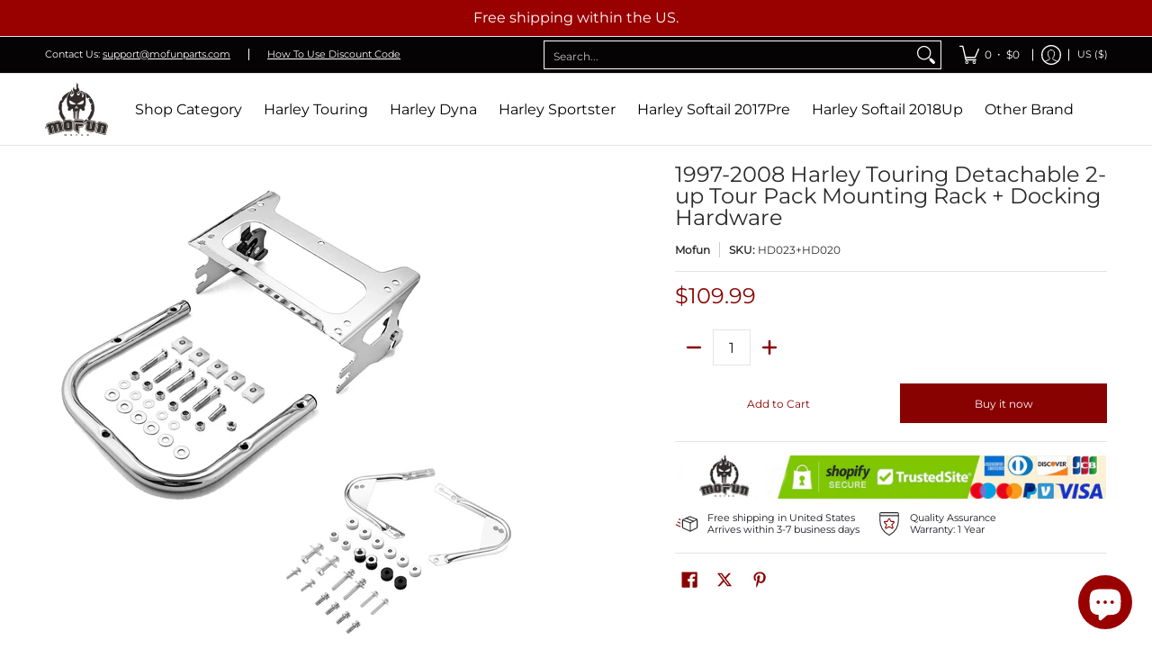

--- FILE ---
content_type: text/html; charset=utf-8
request_url: https://mofunparts.com/products/harley-97-08-detachable-2-up-tour-pak-pack-mounting-rack-docking-hardware
body_size: 89315
content:
<!doctype html><html class="no-js" lang="en" class="fonts-loading">
  <head><meta charset="utf-8">
<meta http-equiv="X-UA-Compatible" content="IE=edge">
<meta name="viewport" content="width=device-width, initial-scale=1">
<meta name="theme-color" content="#890202">
<title>1997-2008 Harley Touring Detachable 2-up Tour Pack Mounting Rack + Doc | Mofunparts</title><meta name="description" content="Fitment: For Harley touring models-1997-2008 FLHT-FLHX-FLTR-&amp;amp; ROAD KING models PS:except FLHTCUI and &#39;07-&#39;08 FLHRSE Description: Conditon: Aftermarket 100% Brand New Color: chrome Material: Metal No installation guide PS: Suggest professional installation Package: 1x Chrome Harley touring Detachable luggage rack 1x" /><link rel="canonical" href="https://mofunparts.com/products/harley-97-08-detachable-2-up-tour-pak-pack-mounting-rack-docking-hardware" />
<link rel="icon" href="//mofunparts.com/cdn/shop/files/1_cf1a52e4-ddaa-4cab-a743-8e7de5d8828d.png?crop=center&height=48&v=1627378248&width=48" type="image/png">
<link rel="preconnect" href="https://cdn.shopify.com" crossorigin>
<link rel="preconnect" href="https://fonts.shopify.com" crossorigin>
<link rel="preconnect" href="https://monorail-edge.shopifysvc.com" crossorigin>

<link href="//mofunparts.com/cdn/shop/t/20/assets/styles.css?v=32761393010713352021765858196" as="style" rel="preload">
<link href="//mofunparts.com/cdn/shop/t/20/assets/styles.header.css?v=169602447285025583451765858196" as="style" rel="preload">
<link href="//mofunparts.com/cdn/shop/t/20/assets/styles.accessories.css?v=100381229226869746021765858196" as="style" rel="preload">
<link href="//mofunparts.com/cdn/shop/t/20/assets/script.check.js?v=180702687169856380731765858196" as="script" rel="preload">
<link href="//mofunparts.com/cdn/shop/t/20/assets/script.js?v=47331657959966424191765858196" as="script" rel="preload">
<meta property="og:site_name" content="Mofunparts">
<meta property="og:url" content="https://mofunparts.com/products/harley-97-08-detachable-2-up-tour-pak-pack-mounting-rack-docking-hardware">
<meta property="og:title" content="1997-2008 Harley Touring Detachable 2-up Tour Pack Mounting Rack + Doc">
<meta property="og:type" content="product">
<meta property="og:description" content="Fitment: For Harley touring models-1997-2008 FLHT-FLHX-FLTR-&amp;amp; ROAD KING models PS:except FLHTCUI and &#39;07-&#39;08 FLHRSE Description: Conditon: Aftermarket 100% Brand New Color: chrome Material: Metal No installation guide PS: Suggest professional installation Package: 1x Chrome Harley touring Detachable luggage rack 1x"><meta property="og:image" content="http://mofunparts.com/cdn/shop/products/1997-2008-harley-touring-detachable-2-up-tour-pak-pack-mounting-rack-docking-hardwaremofunparts-597620.png?v=1742611456">
<meta property="og:image:secure_url" content="https://mofunparts.com/cdn/shop/products/1997-2008-harley-touring-detachable-2-up-tour-pak-pack-mounting-rack-docking-hardwaremofunparts-597620.png?v=1742611456">
<meta property="og:image:width" content="1600">
<meta property="og:image:height" content="1600"><meta property="og:price:amount" content="109.99">
<meta property="og:price:currency" content="USD"><meta name="twitter:site" content="@Mofunparts"><meta name="twitter:card" content="summary_large_image">
<meta name="twitter:title" content="1997-2008 Harley Touring Detachable 2-up Tour Pack Mounting Rack + Doc">
<meta name="twitter:description" content="Fitment: For Harley touring models-1997-2008 FLHT-FLHX-FLTR-&amp;amp; ROAD KING models PS:except FLHTCUI and &#39;07-&#39;08 FLHRSE Description: Conditon: Aftermarket 100% Brand New Color: chrome Material: Metal No installation guide PS: Suggest professional installation Package: 1x Chrome Harley touring Detachable luggage rack 1x">


<link rel="preload" href="//mofunparts.com/cdn/fonts/montserrat/montserrat_n4.81949fa0ac9fd2021e16436151e8eaa539321637.woff2" as="font" type="font/woff2" crossorigin>

<link rel="preload" href="//mofunparts.com/cdn/fonts/montserrat/montserrat_n4.81949fa0ac9fd2021e16436151e8eaa539321637.woff2" as="font" type="font/woff2" crossorigin>
<style data-shopify>
  	
  @font-face {
  font-family: Montserrat;
  font-weight: 400;
  font-style: normal;
  font-display: swap;
  src: url("//mofunparts.com/cdn/fonts/montserrat/montserrat_n4.81949fa0ac9fd2021e16436151e8eaa539321637.woff2") format("woff2"),
       url("//mofunparts.com/cdn/fonts/montserrat/montserrat_n4.a6c632ca7b62da89c3594789ba828388aac693fe.woff") format("woff");
}

  @font-face {
  font-family: Montserrat;
  font-weight: 400;
  font-style: normal;
  font-display: swap;
  src: url("//mofunparts.com/cdn/fonts/montserrat/montserrat_n4.81949fa0ac9fd2021e16436151e8eaa539321637.woff2") format("woff2"),
       url("//mofunparts.com/cdn/fonts/montserrat/montserrat_n4.a6c632ca7b62da89c3594789ba828388aac693fe.woff") format("woff");
}

  
  :root {
    
    /* DEFAULT COLORS */

	--white:#fff;
    --black:#000;
    --background:#ffffff;
    --background_85:rgba(255, 255, 255, 0.85);
    --background_search:#ffffff;
    --body_font_color:#16181e;
    --body_font_color_05:rgba(22, 24, 30, 0.05);
    --body_font_color_25:rgba(22, 24, 30, 0.25);
    --body_font_color_50:rgba(22, 24, 30, 0.5);
    --body_font_color_lighten_15:#363b4a;
    --body_font_color_darken_10:#000001;
    --body_font_hover_color:#000000;
    --headline_font_color:#292929;
    --headline_font_color_00:rgba(41, 41, 41, 0.0);
    --headline_font_color_05:rgba(41, 41, 41, 0.05);
    --headline_font_color_08:rgba(41, 41, 41, 0.08);
    --customer_background_color:#050303;
    --customer_hover_background_color:#ffffff;
    --customer_font_color:#ffffff;
    --customer_hover_font_color:#990000;
    --header_background_color:#ffffff;
    --header_background_color_75:rgba(255, 255, 255, 0.75);
    --header_font_color:#000000;
    --header_font_color_darken_15:#000000;
    --header_hover_font_color:#8f0000;
    --header_hover_font_color_darken_15:#430000;
    --announcement_background_color:#990000;
    --announcement_font_color:#ffffff;
    --announcement_hover_font_color:#ffffff;
    --price_color:#890202;
    --rating_color:#ffcb67;
    --rating_background_color:#efefef;

    --button_border:2px;
    --button_corner:0px;
    --button_primary_border:;
    --button_primary_background:#890202;
    --button_primary_text:#ffffff;
    --button_secondary_border:#890202;
    --button_secondary_text:#890202;
    --button_secondary_hover:;
  
    --shipping_border_px:2px;
    --shipping_border:;
    --shipping_background:;
    --shipping_text:;
    
    --accent_color:#890202;
    --accent_color_25:rgba(137, 2, 2, 0.25);
    --accent_color_lighten_30:#fc2828;
    --accent_color_darken_15:#3e0101;
    --hover_accent_color:#890202;
    --hotspot_color_rgba:#890202;
    
    --line_color:#e4e4e4;
    --line_color_05:rgba(228, 228, 228, 0.05);
    --line_color_darken_10:#cbcbcb;
    --line_color_section:#e4e4e4;
    --success_color:#1b6109;
    --error_color:#990000;
    --error_color_00:rgba(153, 0, 0, 0.0);
    --error_color_25:rgba(153, 0, 0, 0.25);
    --error_color_50:rgba(153, 0, 0, 0.5);
    --error_color_75:rgba(153, 0, 0, 0.75);
    --section_color_primary:;
    --section_color_secondary:;
    --badge_color:#e32e00;
    --badge_background_color:#ffffff;
    --a11ygrey:#767676;
    
    /* DEFAULT FONTS */

    --headline_font:Montserrat, sans-serif;
    --headline_font_fallback:sans-serif;
    --headline_font_weight:400;
  	--headline_font_weight_bold:700;
  	--headline_font_weight_medium:500;
  	--headline_font_style:normal;
    --headline_font_uppercase:none;
    --headline_font_height:1.0em;

    --body_font:Montserrat, sans-serif;
    --body_font_fallback:sans-serif;        
    --body_font_weight:400;
    --body_font_weight_bold:700;
    --body_font_weight_medium:500;
  	--body_font_style:normal;
    
    /* SHOP PAY */
    
    --payment-terms-background-color: #fff;
    --color-body-text: #16181e;
    --color-body: #fff;
    --color-bg: #fff;
    
    /* DEFAULT ICONS */--box: url("data:image/svg+xml,%3Csvg height='16' width='16' viewBox='0 0 24 24' xmlns='http://www.w3.org/2000/svg' version='1.1' xmlns:xlink='http://www.w3.org/1999/xlink' xmlns:svgjs='http://svgjs.com/svgjs'%3E%3Cg%3E%3Cpath d='M0.500 0.499 L23.500 0.499 L23.500 23.499 L0.500 23.499 Z' fill='none' stroke='%23cbcbcb'/%3E%3C/g%3E%3C/svg%3E");
    --square_solid: url("data:image/svg+xml,%3Csvg height='16' width='16' viewBox='0 0 24 24' xmlns='http://www.w3.org/2000/svg' version='1.1' xmlns:xlink='http://www.w3.org/1999/xlink' xmlns:svgjs='http://svgjs.com/svgjs'%3E%3Cg%3E%3Crect x='7' y='7' width='10' height='10' fill='%23890202' stroke='%23890202'/%3E%3C/g%3E%3C/svg%3E");
	  --square_crossed: url("data:image/svg+xml,%3Csvg height='16' width='16' viewBox='0 0 24 24' xmlns='http://www.w3.org/2000/svg' version='1.1' xmlns:xlink='http://www.w3.org/1999/xlink' xmlns:svgjs='http://svgjs.com/svgjs'%3E%3Cg%3E%3Cpath fill='none' stroke='%23cbcbcb' d='M7 16.999L17 6.999'/%3E%3Crect x='7' y='7' width='10' height='10' fill='none' stroke='%23cbcbcb'/%3E%3C/g%3E%3C/svg%3E");
    --x_only: url("data:image/svg+xml,%3Csvg height='16' width='16' viewBox='0 0 24 24' xmlns='http://www.w3.org/2000/svg' version='1.1' xmlns:xlink='http://www.w3.org/1999/xlink' xmlns:svgjs='http://svgjs.com/svgjs'%3E%3Cg%3E%3Cpath fill='none' stroke='%23890202' d='M7 16.999L17 6.999' style='stroke-linecap: square;'/%3E%3Cpath fill='none' stroke='%23890202' d='M17 16.999L7 6.999' style='stroke-linecap: square;'/%3E%3Crect x='-110' y='4.058' width='5.57' height='5.57' style='fill: rgb(216, 216, 216); stroke-linecap: square;'/%3E%3C/g%3E%3C/svg%3E");
    --check: url("data:image/svg+xml,%3Csvg height='var(--x_small)' width='var(--x_small)' viewBox='0 0 24 24' xmlns='http://www.w3.org/2000/svg' version='1.1' xmlns:xlink='http://www.w3.org/1999/xlink' xmlns:svgjs='http://svgjs.com/svgjs'%3E%3Cg transform='matrix(1,0,0,1,0,0)'%3E%3Cpath d='M18 6.999L11 16.499 6 12.499' fill='none' stroke='%23890202' style='stroke-width: 2px;'%3E%3C/path%3E%3C/g%3E%3C/svg%3E");
    --bell: url("data:image/svg+xml,%3Csvg height='14' width='14' viewBox='0 0 24 24' xmlns='http://www.w3.org/2000/svg' version='1.1' xmlns:xlink='http://www.w3.org/1999/xlink' xmlns:svgjs='http://svgjs.com/svgjs'%3E%3Cg%3E%3Cpath d='M18.5,19.5V15a6.5,6.5,0,0,0-4-6,2.5,2.5,0,0,0-5,0,6.5,6.5,0,0,0-4,6v4.5a2,2,0,0,1-2,2h17A2,2,0,0,1,18.5,19.5Z' fill='none' stroke='%23990000' stroke-linecap='round' stroke-linejoin='round'%3E%3C/path%3E%3Cpath d='M14,21.5a2,2,0,1,1-4,0' fill='none' stroke='%23990000' stroke-linecap='round' stroke-linejoin='round'%3E%3C/path%3E%3Cpath d='M3.5,9A5.5,5.5,0,0,1,9,3.5' fill='none' stroke='%23990000' stroke-linecap='round' stroke-linejoin='round'%3E%3C/path%3E%3Cpath d='M.5,9A8.5,8.5,0,0,1,9,.5' fill='none' stroke='%23990000' stroke-linecap='round' stroke-linejoin='round'%3E%3C/path%3E%3Cpath d='M20.5,9A5.5,5.5,0,0,0,15,3.5' fill='none' stroke='%23990000' stroke-linecap='round' stroke-linejoin='round'%3E%3C/path%3E%3Cpath d='M23.5,9A8.5,8.5,0,0,0,15,.5' fill='none' stroke='%23990000' stroke-linecap='round' stroke-linejoin='round'/%3E%3C/g%3E%3C/svg%3E");
    --arrow_color:#890202;

    --master_spacing:20px;
    --swatches:36px;
    --stars:14;
    --star_spacing: 2;
  	--star_size: calc(var(--stars) * 1.5);
    --vis_hid: 0;
    --logo_width: 0;
    --margin_padding: 0vh;
    --margin_padding_desktop: 0vh;
    --margin_padding_mobile: 0vh;
    --overlay_background: #ffffff;
    --overlay_opacity: 1;
  
    /* DEFAULT SIZES */
  
	  --base:14px;
    --xx_small:calc(var(--base) * 0.75);	/* p  / 12 */
    --x_small:calc(var(--base) * 0.875);	/* h6 / 14 */
    --small:var(--base);					/* h5 / 16 */
    --medium:calc(var(--base) * 1.125);		/* h4 / 18 */
    --large:calc(var(--base) * 1.625);		/* h3 / 26 */
    --x_large:calc(var(--base) * 2.125);	/* h2 / 34 */
    --xx_large:calc(var(--base) * 3);		/* h1 / 48 */

    --headline_font_size_16: calc(14px + (16 - 14) * ((100vw - 320px) / (1220 - 320)));
    --headline_font_size_18: calc(16px + (18 - 16) * ((100vw - 320px) / (1220 - 320)));
    --headline_font_size_20: calc(18px + (20 - 18) * ((100vw - 320px) / (1220 - 320)));
    --headline_font_size_22: calc(18px + (22 - 18) * ((100vw - 320px) / (1220 - 320)));    
    --headline_font_size_24: calc(18px + (24 - 18) * ((100vw - 320px) / (1220 - 320)));    
    --headline_font_size_26: calc(24px + (26 - 24) * ((100vw - 320px) / (1220 - 320)));
    --headline_font_size_28: calc(24px + (28 - 24) * ((100vw - 320px) / (1220 - 320)));
    --headline_font_size_30: calc(24px + (30 - 24) * ((100vw - 320px) / (1220 - 320)));
    --headline_font_size_32: calc(24px + (32 - 24) * ((100vw - 320px) / (1220 - 320)));
    --headline_font_size_34: calc(24px + (34 - 24) * ((100vw - 320px) / (1220 - 320)));
    --headline_font_size_36: calc(24px + (36 - 24) * ((100vw - 320px) / (1220 - 320)));
    --headline_font_size_38: calc(24px + (38 - 24) * ((100vw - 320px) / (1220 - 320)));
    --headline_font_size_40: calc(36px + (40 - 36) * ((100vw - 320px) / (1220 - 320)));
    --headline_font_size_42: calc(36px + (42 - 36) * ((100vw - 320px) / (1220 - 320)));
    --headline_font_size_44: calc(36px + (44 - 36) * ((100vw - 320px) / (1220 - 320)));
    --headline_font_size_46: calc(36px + (46 - 36) * ((100vw - 320px) / (1220 - 320)));
    --headline_font_size_48: calc(36px + (48 - 36) * ((100vw - 320px) / (1220 - 320)));
    --headline_font_size_50: calc(36px + (50 - 36) * ((100vw - 320px) / (1220 - 320)));
    --headline_font_size_52: calc(36px + (52 - 36) * ((100vw - 320px) / (1220 - 320)));
    --headline_font_size_54: calc(36px + (54 - 36) * ((100vw - 320px) / (1220 - 320)));
    --headline_font_size_56: calc(36px + (56 - 36) * ((100vw - 320px) / (1220 - 320)));
    --headline_font_size_58: calc(36px + (58 - 36) * ((100vw - 320px) / (1220 - 320)));
    --headline_font_size_60: calc(36px + (60 - 36) * ((100vw - 320px) / (1220 - 320)));
    --headline_font_size_62: calc(36px + (62 - 36) * ((100vw - 320px) / (1220 - 320)));
    --headline_font_size_64: calc(36px + (64 - 36) * ((100vw - 320px) / (1220 - 320)));
    --headline_font_size_66: calc(36px + (66 - 36) * ((100vw - 320px) / (1220 - 320)));
    --headline_font_size_68: calc(36px + (68 - 36) * ((100vw - 320px) / (1220 - 320)));
    --headline_font_size_70: calc(36px + (70 - 36) * ((100vw - 320px) / (1220 - 320)));
    --headline_font_size_72: calc(36px + (72 - 36) * ((100vw - 320px) / (1220 - 320)));
    --headline_font_size_74: calc(36px + (74 - 36) * ((100vw - 320px) / (1220 - 320)));
    --headline_font_size_76: calc(36px + (76 - 36) * ((100vw - 320px) / (1220 - 320)));
    --headline_font_size_78: calc(36px + (78 - 36) * ((100vw - 320px) / (1220 - 320)));
    --headline_font_size_80: calc(36px + (80 - 36) * ((100vw - 320px) / (1220 - 320)));
    --headline_font_size_82: calc(36px + (82 - 36) * ((100vw - 320px) / (1220 - 320)));
    --headline_font_size_84: calc(36px + (84 - 36) * ((100vw - 320px) / (1220 - 320)));
    --headline_font_size_86: calc(36px + (86 - 36) * ((100vw - 320px) / (1220 - 320)));
    --headline_font_size_88: calc(36px + (88 - 36) * ((100vw - 320px) / (1220 - 320)));
    --headline_font_size_90: calc(36px + (90 - 36) * ((100vw - 320px) / (1220 - 320)));
    --headline_font_size_92: calc(36px + (92 - 36) * ((100vw - 320px) / (1220 - 320)));
    --headline_font_size_94: calc(36px + (94 - 36) * ((100vw - 320px) / (1220 - 320)));
    --headline_font_size_96: calc(36px + (96 - 36) * ((100vw - 320px) / (1220 - 320)));
    --headline_font_size_98: calc(36px + (98 - 36) * ((100vw - 320px) / (1220 - 320)));
    --headline_font_size_100: calc(36px + (100 - 36) * ((100vw - 320px) / (1220 - 320)));
    --headline_font_size_102: calc(36px + (102 - 36) * ((100vw - 320px) / (1220 - 320)));
    --headline_font_size_104: calc(36px + (104 - 36) * ((100vw - 320px) / (1220 - 320)));
    --headline_font_size_106: calc(36px + (106 - 36) * ((100vw - 320px) / (1220 - 320)));
    --headline_font_size_108: calc(36px + (108 - 36) * ((100vw - 320px) / (1220 - 320)));
    --headline_font_size_110: calc(36px + (110 - 36) * ((100vw - 320px) / (1220 - 320)));
    --headline_font_size_112: calc(36px + (112 - 36) * ((100vw - 320px) / (1220 - 320)));
    --headline_font_size_114: calc(36px + (114 - 36) * ((100vw - 320px) / (1220 - 320)));
    --headline_font_size_116: calc(36px + (116 - 36) * ((100vw - 320px) / (1220 - 320)));
    --headline_font_size_118: calc(36px + (118 - 36) * ((100vw - 320px) / (1220 - 320)));
    --headline_font_size_120: calc(36px + (120 - 36) * ((100vw - 320px) / (1220 - 320)));
    --headline_font_size_122: calc(36px + (122 - 36) * ((100vw - 320px) / (1220 - 320)));
    --headline_font_size_124: calc(36px + (124 - 36) * ((100vw - 320px) / (1220 - 320)));
    --headline_font_size_126: calc(36px + (126 - 36) * ((100vw - 320px) / (1220 - 320)));
    --headline_font_size_128: calc(36px + (128 - 36) * ((100vw - 320px) / (1220 - 320)));
    --headline_font_size_130: calc(36px + (130 - 36) * ((100vw - 320px) / (1220 - 320)));
    --headline_font_size_132: calc(36px + (132 - 36) * ((100vw - 320px) / (1220 - 320)));
    --headline_font_size_134: calc(36px + (134 - 36) * ((100vw - 320px) / (1220 - 320)));
    --headline_font_size_136: calc(36px + (136 - 36) * ((100vw - 320px) / (1220 - 320)));
    --headline_font_size_138: calc(36px + (138 - 36) * ((100vw - 320px) / (1220 - 320)));
    --headline_font_size_140: calc(36px + (140 - 36) * ((100vw - 320px) / (1220 - 320)));
    --headline_font_size_142: calc(36px + (142 - 36) * ((100vw - 320px) / (1220 - 320)));
    --headline_font_size_144: calc(36px + (144 - 36) * ((100vw - 320px) / (1220 - 320)));
    --headline_font_size_146: calc(36px + (146 - 36) * ((100vw - 320px) / (1220 - 320)));
    --headline_font_size_148: calc(36px + (148 - 36) * ((100vw - 320px) / (1220 - 320)));
    --headline_font_size_150: calc(36px + (150 - 36) * ((100vw - 320px) / (1220 - 320)));
    --headline_font_size_152: calc(36px + (152 - 36) * ((100vw - 320px) / (1220 - 320)));
    --headline_font_size_154: calc(36px + (154 - 36) * ((100vw - 320px) / (1220 - 320)));
    --headline_font_size_156: calc(36px + (156 - 36) * ((100vw - 320px) / (1220 - 320)));
    --headline_font_size_158: calc(36px + (158 - 36) * ((100vw - 320px) / (1220 - 320)));
    --headline_font_size_160: calc(36px + (160 - 36) * ((100vw - 320px) / (1220 - 320)));
    --headline_font_size_162: calc(36px + (162 - 36) * ((100vw - 320px) / (1220 - 320)));
    --headline_font_size_164: calc(36px + (164 - 36) * ((100vw - 320px) / (1220 - 320)));
    --headline_font_size_166: calc(36px + (166 - 36) * ((100vw - 320px) / (1220 - 320)));
    --headline_font_size_168: calc(36px + (168 - 36) * ((100vw - 320px) / (1220 - 320)));
    --headline_font_size_170: calc(36px + (170 - 36) * ((100vw - 320px) / (1220 - 320)));
    --headline_font_size_172: calc(36px + (172 - 36) * ((100vw - 320px) / (1220 - 320)));
    --headline_font_size_174: calc(36px + (174 - 36) * ((100vw - 320px) / (1220 - 320)));
    --headline_font_size_176: calc(36px + (176 - 36) * ((100vw - 320px) / (1220 - 320)));
    --headline_font_size_178: calc(36px + (178 - 36) * ((100vw - 320px) / (1220 - 320)));
    --headline_font_size_180: calc(36px + (180 - 36) * ((100vw - 320px) / (1220 - 320)));
    --headline_font_size_182: calc(36px + (182 - 36) * ((100vw - 320px) / (1220 - 320)));
    --headline_font_size_184: calc(36px + (184 - 36) * ((100vw - 320px) / (1220 - 320)));
    --headline_font_size_186: calc(36px + (186 - 36) * ((100vw - 320px) / (1220 - 320)));
    --headline_font_size_188: calc(36px + (188 - 36) * ((100vw - 320px) / (1220 - 320)));
    --headline_font_size_190: calc(36px + (190 - 36) * ((100vw - 320px) / (1220 - 320)));
    --headline_font_size_192: calc(36px + (192 - 36) * ((100vw - 320px) / (1220 - 320)));
    --headline_font_size_194: calc(36px + (194 - 36) * ((100vw - 320px) / (1220 - 320)));
    --headline_font_size_196: calc(36px + (196 - 36) * ((100vw - 320px) / (1220 - 320)));
    --headline_font_size_198: calc(36px + (198 - 36) * ((100vw - 320px) / (1220 - 320)));
    --headline_font_size_200: calc(36px + (200 - 36) * ((100vw - 320px) / (1220 - 320)));
    --headline_font_size_202: calc(36px + (202 - 36) * ((100vw - 320px) / (1220 - 320)));
    --headline_font_size_204: calc(36px + (204 - 36) * ((100vw - 320px) / (1220 - 320)));
    --headline_font_size_206: calc(36px + (206 - 36) * ((100vw - 320px) / (1220 - 320)));
    --headline_font_size_208: calc(36px + (208 - 36) * ((100vw - 320px) / (1220 - 320)));
    --headline_font_size_210: calc(36px + (210 - 36) * ((100vw - 320px) / (1220 - 320)));
    --headline_font_size_212: calc(36px + (212 - 36) * ((100vw - 320px) / (1220 - 320)));
    --headline_font_size_214: calc(36px + (214 - 36) * ((100vw - 320px) / (1220 - 320)));
    --headline_font_size_216: calc(36px + (216 - 36) * ((100vw - 320px) / (1220 - 320)));
  }

  @media only screen and (min-width: 1220px) {
    :root {
      --headline_font_size_16: 16px;
      --headline_font_size_18: 18px;
      --headline_font_size_20: 20px;
      --headline_font_size_22: 22px;
      --headline_font_size_24: 24px;
      --headline_font_size_26: 26px;
      --headline_font_size_28: 28px;
      --headline_font_size_30: 30px;
      --headline_font_size_32: 32px;
      --headline_font_size_34: 34px;
      --headline_font_size_36: 36px;
      --headline_font_size_38: 38px;
      --headline_font_size_40: 40px;
      --headline_font_size_42: 42px;
      --headline_font_size_44: 44px;
      --headline_font_size_46: 46px;
      --headline_font_size_48: 48px;
      --headline_font_size_50: 50px;
      --headline_font_size_52: 52px;
      --headline_font_size_54: 54px;
      --headline_font_size_56: 56px;
      --headline_font_size_58: 58px;
      --headline_font_size_60: 60px;
      --headline_font_size_62: 62px;
      --headline_font_size_64: 64px;
      --headline_font_size_66: 66px;
      --headline_font_size_68: 68px;
      --headline_font_size_70: 70px;
      --headline_font_size_72: 72px;
      --headline_font_size_74: 74px;
      --headline_font_size_76: 76px;
      --headline_font_size_78: 78px;
      --headline_font_size_80: 80px;
      --headline_font_size_82: 82px;
      --headline_font_size_84: 84px;
      --headline_font_size_86: 86px;
      --headline_font_size_88: 88px;
      --headline_font_size_90: 90px;
      --headline_font_size_92: 92px;
      --headline_font_size_94: 94px;
      --headline_font_size_96: 96px;
      --headline_font_size_98: 98px;
      --headline_font_size_100: 100px;
      --headline_font_size_102: 102px;
      --headline_font_size_104: 104px;
      --headline_font_size_106: 106px;
      --headline_font_size_108: 108px;
      --headline_font_size_110: 110px;
      --headline_font_size_112: 112px;
      --headline_font_size_114: 114px;
      --headline_font_size_116: 116px;
      --headline_font_size_118: 118px;
      --headline_font_size_120: 120px;
      --headline_font_size_122: 122px;
      --headline_font_size_124: 124px;
      --headline_font_size_126: 126px;
      --headline_font_size_128: 128px;
      --headline_font_size_130: 130px;
      --headline_font_size_132: 132px;
      --headline_font_size_134: 134px;
      --headline_font_size_136: 136px;
      --headline_font_size_138: 138px;
      --headline_font_size_140: 140px;
      --headline_font_size_142: 142px;
      --headline_font_size_144: 144px;
      --headline_font_size_146: 146px;
      --headline_font_size_148: 148px;
      --headline_font_size_150: 150px;
      --headline_font_size_152: 152px;
      --headline_font_size_154: 154px;
      --headline_font_size_156: 156px;
      --headline_font_size_158: 158px;
      --headline_font_size_160: 160px;
      --headline_font_size_162: 162px;
      --headline_font_size_164: 164px;
      --headline_font_size_166: 166px;
      --headline_font_size_168: 168px;
      --headline_font_size_170: 170px;
      --headline_font_size_172: 172px;
      --headline_font_size_174: 174px;
      --headline_font_size_176: 176px;
      --headline_font_size_178: 178px;
      --headline_font_size_180: 180px;
      --headline_font_size_182: 182px;
      --headline_font_size_184: 184px;
      --headline_font_size_186: 186px;
      --headline_font_size_188: 188px;
      --headline_font_size_190: 190px;
      --headline_font_size_192: 192px;
      --headline_font_size_194: 194px;
      --headline_font_size_196: 196px;
      --headline_font_size_198: 198px;
      --headline_font_size_200: 200px;
      --headline_font_size_202: 202px;
      --headline_font_size_204: 204px;
      --headline_font_size_206: 206px;
      --headline_font_size_208: 208px;
      --headline_font_size_210: 210px;
      --headline_font_size_212: 212px;
      --headline_font_size_214: 214px;
      --headline_font_size_216: 216px;
    }
  }.badge {
    height:36px;
    padding:4px;
    width:36px;
  }
  
  .placeholder-svg-background {background-image:url('data:image/svg+xml,%3Csvg xmlns=%22http://www.w3.org/2000/svg%22 viewBox=%220 0 1052 400%22%3E%3Cpath d=%22M103 177.9c0-.3-.2-.5-.4-.7-.2-.2-.5-.2-.8-.2l-13.4 3.1c-.3.1-.6.3-.7.6l-.7 2c-.7 1.9-2.6 2.6-3.6 2.9-1.2.3-2.5.6-3.8.9-6.3 1.5-14.1 3.3-21.4 6.6-6.8-6.3-12.7-11.1-15.7-13.5-.5-.4-1.2-.6-1.8-.5-.6.1-1.1.4-1.5.8-.5.3-2.1 1.5-2.8 3.7-2.9 9.4 1.8 15.3 7 19.9-4.9 5.5-8.1 12.9-8.1 22.9 0 36.1 20.1 42.8 33.4 47.3 8.1 2.7 12.7 4.5 12.7 9.6 0 5.4-5.4 7.2-12.8 9.7-14.1 4.7-33.3 11.1-33.3 47.2 0 10.2 3.3 17.7 8.4 23.2-5.3 4.6-10.2 10.6-7.3 20.1.7 2.2 2.2 3.3 2.8 3.7.4.4.9.7 1.5.8h.3c.5 0 1.1-.2 1.5-.5 3.1-2.4 9.2-7.4 16.1-13.9 7.2 3.2 14.9 5 21 6.4 1.4.3 2.6.6 3.8.9 1.1.3 2.9 1 3.6 2.9l.7 2c.1.3.4.6.7.6l13.4 3.1h.2c.2 0 .4-.1.6-.2.2-.2.4-.4.4-.7 6.9-50.3.2-77.3-3.8-93.4-1.3-5.3-2.3-9.2-2.3-12.1s.9-6.8 2.3-12.1c4.1-15.9 10.7-42.8 3.8-93.1zm-64.8 6.4c.5-1.8 2-2.6 2-2.7l.3-.3c.1-.1.2-.2.3-.2.1 0 .2 0 .3.1 2.8 2.3 8.5 6.8 15 12.8-4.2 2.1-8.1 4.7-11.5 8-6.5-5.7-8.4-11-6.4-17.7zm3 201.6c-.1.1-.3.1-.3.1-.1 0-.2 0-.3-.2l-.3-.3s-1.5-.9-2-2.7c-2.1-6.9-.1-12.1 6.8-18.1 3.4 3.3 7.4 5.8 11.6 7.9-6.8 6.3-12.5 11-15.5 13.3zM95 283.3c0 3.2 1 7.1 2.3 12.6 3.9 15.8 10.5 42.3 3.9 91.5l-11.8-2.7-.5-1.5c-.7-2-2.6-3.5-5-4.2-1.2-.3-2.5-.6-3.9-.9-16-3.7-42.8-10-42.8-37.9 0-34.6 18.5-40.8 32-45.3 7.6-2.5 14.2-4.7 14.2-11.6 0-6.8-6.5-8.9-14.1-11.5-13.5-4.5-32.1-10.7-32.1-45.4 0-27.9 26.8-34.2 42.8-37.9 1.4-.3 2.7-.6 3.9-.9 2.5-.6 4.3-2.1 5-4.2l.5-1.5 11.8-2.7c6.6 49.3 0 75.7-3.9 91.5-1.3 5.5-2.3 9.4-2.3 12.6z%22/%3E%3Cpath d=%22M96 372c-1.6 0-2.5 2.8-2.5 5.6s.8 5.6 2.5 5.6 2.5-2.8 2.5-5.6-.9-5.6-2.5-5.6zm0 10.2c-.6 0-1.5-1.8-1.5-4.6s.9-4.6 1.5-4.6 1.5 1.8 1.5 4.6-.9 4.6-1.5 4.6zm0-187.5c1.6 0 2.5-2.8 2.5-5.6s-.8-5.6-2.5-5.6-2.5 2.8-2.5 5.6c0 2.9.9 5.6 2.5 5.6zm0-10.1c.6 0 1.5 1.8 1.5 4.6s-.9 4.6-1.5 4.6-1.5-1.8-1.5-4.6.9-4.6 1.5-4.6zM83.5 296.7c-18.6.8-43.3 5.7-43.3 40.1 0 10.6 3.2 19 9.4 24.8 5 4.7 14.3 9.9 31 9.9 1.8 0 3.6-.1 5.6-.2 6.5-.4 11.9-4.9 13.4-11.1 1.6-6.5 6.1-29.8-4.5-56-1.9-4.7-6.6-7.6-11.6-7.5zm-42.3 40.1c0-33.2 23.8-38.2 41.9-39-.1.2-.2.3-.2.6.2 4.8.4 9.3.6 13.7-.1 23.6-15.1 33.9-28.4 43-2 1.4-3.9 2.6-5.7 4-.2.2-.4.4-.4.6-5.2-5.6-7.8-13.3-7.8-22.9zm8.9 24c.2 0 .3-.1.4-.2 1.8-1.3 3.6-2.6 5.6-3.9 10.8-7.4 23.8-16.3 28-33.3.4 5.8.8 11.1 1.1 15.7-4.8 8.6-12.2 17.7-22.6 27.8-.3.2-.3.6-.3.9-4.5-1.5-8.7-3.7-12.2-6.9.1-.1.1-.1 0-.1zm36 9.5c-5.5.4-14 .3-22-2 9.5-9.3 16.5-17.8 21.4-25.8 1.4 16.4 2.6 26.8 2.6 26.9 0 .2.1.4.2.5-.7.3-1.4.4-2.2.4zm12.5-10.4c-1.1 4.5-4.3 7.9-8.5 9.5v-.2c0-.1-1.4-11.8-2.9-30-.6-7.5-1.3-16.7-1.8-27.3v-.6c0-.1 0-.2-.1-.2-.2-4.1-.4-8.4-.5-12.9 0-.2-.1-.3-.2-.5 4.1.3 7.8 2.9 9.4 6.8 10.7 25.9 6.2 49 4.6 55.4zm1-153c-1.6-6.2-7-10.7-13.4-11.1-20.3-1.3-31.1 4.6-36.6 9.7-6.2 5.8-9.4 14.2-9.4 24.8 0 34.3 24.7 39.3 43.3 40.1h.5c4.8 0 9.3-3 11.1-7.5 10.6-26.2 6.1-49.5 4.5-56zM81 196.6c1.9 0 3.6.1 5.1.2.8.1 1.6.2 2.4.4-.2.2-.3.4-.3.6 0 .1-1.2 10.5-2.6 26.9-4.9-8.1-12-16.5-21.4-25.8-.1-.1-.1-.1-.2-.1 5.8-1.7 11.9-2.2 17-2.2zm-39.8 33.7c0-9.6 2.6-17.3 7.8-22.8 0 .3.1.6.4.8 1.7 1.3 3.5 2.5 5.4 3.8 13.6 9.4 29.1 20.1 28.1 45.6-.2 4.2-.2 7.3-.3 11.2 0 .2.1.3.1.5-18.1-.9-41.5-6.1-41.5-39.1zm43.2 39.1c.1-.1.2-.3.2-.5 0-3.9.1-7 .3-11.2 1-26.6-15.6-38.1-29-47.3-1.9-1.3-3.6-2.5-5.3-3.7-.2-.1-.4-.2-.6-.2l.2-.2c3.5-3.3 7.8-5.5 12.3-7-.2.4-.1.8.2 1.1 10.4 10.2 17.8 19.3 22.7 28.1 3 5.4 4.7 10.3 5.1 14.6.6 7.1 1.2 13 2 20.4 0 .4.4.8.8.8-1.9 3-5.3 4.9-8.9 5.1zm10-7.5c-.7-6.8-1.3-12.5-1.9-19.1-.4-4.5-2.2-9.6-5.2-15.1 1.4-18 2.8-29.6 2.8-29.7v-.3c4.2 1.6 7.4 5 8.5 9.5 1.6 6.3 6 29.1-4.2 54.7zM204.6 71.5c16 0 29.1-13 29.1-29.1s-13-29.1-29.1-29.1-29.1 13-29.1 29.1 13.1 29.1 29.1 29.1zm0-57.1c15.5 0 28.1 12.6 28.1 28.1 0 15.5-12.6 28.1-28.1 28.1S176.5 58 176.5 42.5c0-15.5 12.6-28.1 28.1-28.1z%22/%3E%3Cpath d=%22M227.5 42.7c0 .3.2.5.5.5h3.1c.3 0 .5-.2.5-.5s-.2-.5-.5-.5H228c-.3 0-.5.3-.5.5zm-49.4.5h3.1c.3 0 .5-.2.5-.5s-.2-.5-.5-.5h-3.1c-.3 0-.5.2-.5.5s.2.5.5.5zm26.2 22.2c-.3 0-.5.2-.5.5V69c0 .3.2.5.5.5s.5-.2.5-.5v-3.1c0-.3-.2-.5-.5-.5zm0-45.9c.3 0 .5-.2.5-.5v-3.1c0-.3-.2-.5-.5-.5s-.5.2-.5.5V19c0 .3.2.5.5.5zm12.4 42.9c-.1-.2-.4-.3-.7-.2-.2.1-.3.4-.2.7l1.6 2.7c.1.2.3.2.4.2.1 0 .2 0 .2-.1.2-.1.3-.4.2-.7l-1.5-2.6zm-24.2-39.9c.1.2.3.2.4.2.1 0 .2 0 .2-.1.2-.1.3-.4.2-.7l-1.6-2.7c-.1-.2-.4-.3-.7-.2-.2.1-.3.4-.2.7l1.7 2.8zm-8.3 31.1l-2.8 1.6c-.2.1-.3.4-.2.7.1.2.3.2.4.2.1 0 .2 0 .2-.1l2.8-1.6c.2-.1.3-.4.2-.7 0-.1-.4-.2-.6-.1zm40.6-22.3c.1 0 .2 0 .2-.1l2.8-1.6c.2-.1.3-.4.2-.7-.1-.2-.4-.3-.7-.2l-2.8 1.6c-.2.1-.3.4-.2.7.1.2.3.3.5.3zm3 24l-2.8-1.6c-.2-.1-.5-.1-.7.2-.1.2-.1.5.2.7l2.8 1.6c.1 0 .2.1.2.1.2 0 .3-.1.4-.2.2-.4.2-.7-.1-.8zm-46.4-25.7l2.8 1.6c.1 0 .2.1.2.1.2 0 .3-.1.4-.2.1-.2.1-.5-.2-.7l-2.8-1.6c-.2-.1-.5-.1-.7.2s.1.5.3.6zm11.8 32.6c-.2-.1-.5-.1-.7.2l-1.6 2.8c-.1.2-.1.5.2.7.1 0 .2.1.2.1.2 0 .3-.1.4-.2l1.6-2.8c.2-.4.1-.7-.1-.8zM216 22.7c.1 0 .2.1.2.1.2 0 .3-.1.4-.2l1.6-2.8c.1-.2.1-.5-.2-.7-.2-.1-.5-.1-.7.2l-1.6 2.8c0 .1.1.4.3.6zm-12.9 19.1s.1 0 .1.1c-.1.2-.1.5-.1.7l1.4 11.2c.1 1.1.4 2.2.9 3.2l.9 1.9c.1.2.3.3.5.3h.1c.2 0 .4-.2.4-.4l.3-2.1c.2-1.1.2-2.4.1-3.6l-1.2-10h13.2c2 0 4 0 5.9-.5.2-.1.4-.1.4-.4 0-.2-.2-.4-.4-.4-1.9-.5-3.9-.7-5.9-.7h-14c-.3-.3-.7-.4-1.2-.3-.3 0-.5.1-.7.3 0 0 0-.1-.1-.1l-18.1-14.8c-.2-.2-.5-.1-.7.1-.2.2-.1.5.1.7l18.1 14.8zm16.5.4c1.1 0 2.2-.2 3.3 0-1.1.2-2.2 0-3.3 0h-13.4 13.4z%22/%3E%3Cpath d=%22M211.3 38.3c.3 0 .5-.2.5-.5V27c0-.3-.2-.5-.5-.5s-.5.2-.5.5v10.9c0 .2.2.4.5.4zm-3-2.1c.3 0 .5-.2.5-.5v-6.5c0-.3-.2-.5-.5-.5s-.5.2-.5.5v6.5c0 .2.2.5.5.5zm-57.7-2h5.9c.3 0 .5-.2.5-.5s-.2-.5-.5-.5h-5.9c-.3 0-.5.2-.5.5s.2.5.5.5zm-8.1 5h2.4c.3 0 .5-.2.5-.5s-.2-.5-.5-.5h-2.4c-.3 0-.5.2-.5.5s.3.5.5.5zm13.1 4.5c0 .3.2.5.5.5h2.8c.3 0 .5-.2.5-.5s-.2-.5-.5-.5h-2.8c-.2 0-.5.3-.5.5zm-13.8 6.5h4c.3 0 .5-.2.5-.5s-.2-.5-.5-.5h-4c-.3 0-.5.2-.5.5s.2.5.5.5zm6.9 0h1.5c.3 0 .5-.2.5-.5s-.2-.5-.5-.5h-1.5c-.3 0-.5.2-.5.5s.3.5.5.5zm-34.9-16h5.9c.3 0 .5-.2.5-.5s-.2-.5-.5-.5h-5.9c-.3 0-.5.2-.5.5s.2.5.5.5zm-6.4 0h2.1c.3 0 .5-.2.5-.5s-.2-.5-.5-.5h-2.1c-.3 0-.5.2-.5.5s.3.5.5.5zm-11.3 0h5.3c.3 0 .5-.2.5-.5s-.2-.5-.5-.5h-5.3c-.3 0-.5.2-.5.5s.2.5.5.5zm20.4 9.5c0 .3.2.5.5.5h7.7c.3 0 .5-.2.5-.5s-.2-.5-.5-.5H117c-.3 0-.5.3-.5.5zm-4.8.5h2c.3 0 .5-.2.5-.5s-.2-.5-.5-.5h-2c-.3 0-.5.2-.5.5s.3.5.5.5zm-11.8 5.5c0 .3.2.5.5.5h5.5c.3 0 .5-.2.5-.5s-.2-.5-.5-.5h-5.5c-.3 0-.5.3-.5.5zM83.3 34.2h5.1c.3 0 .5-.2.5-.5s-.2-.5-.5-.5h-5.1c-.3 0-.5.2-.5.5s.3.5.5.5zm9 4h4.1c.3 0 .5-.2.5-.5s-.2-.5-.5-.5h-4.1c-.3 0-.5.2-.5.5s.3.5.5.5zm-9.5 1h2.4c.3 0 .5-.2.5-.5s-.2-.5-.5-.5h-2.4c-.3 0-.5.2-.5.5s.2.5.5.5zm-9.2-1h4.1c.3 0 .5-.2.5-.5s-.2-.5-.5-.5h-4.1c-.3 0-.5.2-.5.5s.2.5.5.5zm14 11.5c0 .3.2.5.5.5h1.5c.3 0 .5-.2.5-.5s-.2-.5-.5-.5h-1.5c-.3 0-.5.3-.5.5z%22/%3E%3Cpath d=%22M54.8 56.8v-.3c0-.1-.2-.3-.2-.3h5.2v1.5c0 1.3 1 2.5 2.3 2.5h6.7c1.3 0 2-1.2 2-2.5v-1.4h57v1.3c0 1.3 1.2 2.5 2.5 2.5h6.7c1.3 0 2.8-1.2 2.8-2.5v-1.5h28.5c.5 3 3.1 6 6.4 6h3.3c5.3 7 13.5 12.1 22.9 13.2.4 1.7 1.9 3 3.7 3s3.4-1.4 3.7-3.1c9.5-1.1 17.7-6 23-13.4.2.1.3.3.5.3h3.4c2.8 0 5.2-2 6.1-5H283l79.2.1c2.2 0 4.4-.6 6.3-1.8 4.5-3 10-7.5 10-12.6s-5.4-9.7-10-12.6c-1.9-1.2-4-1.8-6.3-1.8l-120.5.1c-.5-3.1-3.1-5.4-6.4-5.4h-3.8c-.1 0-.2-.1-.3-.1-6-8.2-15.7-13.5-26.7-13.5-10.9 0-20.6 5.6-26.6 13.6h-3.3c-2.8 0-5.2 2-6.1 4h-28.8V26c0-1.3-1.4-2.8-2.8-2.8h-6.7c-1.3 0-2.5 1.4-2.5 2.8v1.3h-57V26c0-1.3-.6-2.8-2-2.8H62c-1.3 0-2.3 1.4-2.3 2.8v1.2h-5V27c0-3.3-2.8-5.7-6.1-5.7H31.2c-3.3 0-6.4 2.4-6.4 5.7v29.8c0 3.3 3.1 5.5 6.4 5.5h17.5c3.3-.1 6.1-2.3 6.1-5.5zm149.8 20.4c-1.2 0-2.3-.8-2.7-1.9.9.1 1.8.1 2.7.1s1.8 0 2.7-.1c-.4 1.1-1.4 1.9-2.7 1.9zM367.4 32c3.4 2.2 9.1 6.6 9.1 11 0 2.8-2.3 5.4-4.8 7.6-.1-.1-.2-.4-.4-.4h-7.1c-.3 0-.5.2-.5.5s.2.5.5.5h6.6c-1.2 1-2.3 1.9-3.3 2.6-1.5 1-3.3 1.6-5.2 1.6l-120.4.1V35.2h2.7c.3 0 .5-.2.5-.5s-.2-.5-.5-.5h-2.7v-3.7h120.4c1.7 0 3.5.5 5.1 1.5zm-132-6.8c2.5 0 4.4 1.8 4.4 4.2v25.9c0 2.5-2 4.8-4.4 4.8h-2.8c3.2-5 5-11.1 5-17.5s-1.8-12.5-5-17.5h2.8zm-30.8-13.7c17.1 0 31 13.9 31 31s-13.9 31-31 31-31-13.9-31-31 13.9-31 31-31zm-30 13.7h2c-3.2 5-5 11.1-5 17.5s1.8 12.5 5 17.5h-2c-2.5 0-4.9-2.4-4.9-4.8V29.5c.1-2.5 2.5-4.3 4.9-4.3zm-6.8 4v20h-2.3c-.3 0-.5.2-.5.5s.2.5.5.5h2.3v4h-28v-25h28zm-30 28.6c0 .2-.2.4-.4.4h-7.1c-.2 0-.4-.2-.4-.4V25.7c0-.2.2-.4.4-.4h7.1c.2 0 .4.2.4.4v32.1zm-10-28.4v7.9h-4.1c-.3 0-.5.2-.5.5s.2.5.5.5h4.1v16.1h-57v-25h57zm-58 28.4c0 .2-.2.4-.4.4h-7.1c-.2 0-.4-.2-.4-.4V25.7c0-.2.2-.4.4-.4h7.1c.2 0 .4.2.4.4v32.1zm-10-3.6H49c-1.9 0-3.2-1.4-3.2-3.2v-5.6c0-.1-.2-.1-.2-.1h7.2v2.6c0 .6.4 1 1 1s1-.4 1-1v-12c0-.6-.4-1-1-1s-1 .4-1 1v2.3h-7v-5.5c0-1.8 1.4-3.5 3.2-3.5h10.8v25zm-16-21.5v5.5h-13V27.4c0-.7.5-1.1 1.2-1.1h15.9c.7 0 1.3 0 1.3 1H49c-3-.1-5.2 2.5-5.2 5.4zm-13.4 7.5h22.4v3H30.4c-.4 0-.6-.6-.6-1v-.8c0-.3.2-1.2.6-1.2zm.4 5h12.9s.1 0 .1.1V51c0 3 2.3 5.2 5.2 5.2h.2c0 1-.6 1-1.3 1H32c-.7 0-1.2-.1-1.2-.9V45.2zm-4 11.6V27c0-2.2 2.2-3.7 4.4-3.7h17.5c2.2 0 4.1 1.6 4.1 3.7v.3h-2.6c0-1-1.1-2-2.3-2H32c-1.3 0-2.2.8-2.2 2.1v11.5c-1 .3-2 1.4-2 2.6v.8c0 1.3 1 2.3 2 2.6v11.5c0 1.3.9 1.9 2.2 1.9h15.9c1.3 0 2.3-1 2.3-2h2.4s.1.2.1.3v.3c0 2.2-1.9 3.5-4.1 3.5H31.2c-2.2-.2-4.4-1.5-4.4-3.6z%22/%3E%3Cpath d=%22M246.9 51.2h5.9c.3 0 .5-.2.5-.5s-.2-.5-.5-.5h-5.9c-.3 0-.5.2-.5.5s.2.5.5.5zm25.5 0h3.9c.3 0 .5-.2.5-.5s-.2-.5-.5-.5h-3.9c-.3 0-.5.2-.5.5s.3.5.5.5zm5.8-4.5c0 .3.2.5.5.5h2.4c.3 0 .5-.2.5-.5s-.2-.5-.5-.5h-2.4c-.2 0-.5.3-.5.5zm-22.4-5.5h5.3c.3 0 .5-.2.5-.5s-.2-.5-.5-.5h-5.3c-.3 0-.5.2-.5.5s.3.5.5.5zm16.4-.5c0 .3.2.5.5.5h7.2c.3 0 .5-.2.5-.5s-.2-.5-.5-.5h-7.2c-.3 0-.5.3-.5.5zm38.3-5.5h5.9c.3 0 .5-.2.5-.5s-.2-.5-.5-.5h-5.9c-.3 0-.5.2-.5.5s.3.5.5.5zm47.9 16h2.3c.3 0 .5-.2.5-.5s-.2-.5-.5-.5h-2.3c-.3 0-.5.2-.5.5s.2.5.5.5zm-7.9-5h-2.4c-.3 0-.5.2-.5.5s.2.5.5.5h2.4c.3 0 .5-.2.5-.5s-.2-.5-.5-.5zm13.1-5h4.1c.3 0 .5-.2.5-.5s-.2-.5-.5-.5h-4.1c-.3 0-.5.2-.5.5s.2.5.5.5zm-4.1-6h1.5c.3 0 .5-.2.5-.5s-.2-.5-.5-.5h-1.5c-.3 0-.5.2-.5.5s.2.5.5.5zm-14.6 0h8.9c.3 0 .5-.2.5-.5s-.2-.5-.5-.5h-8.9c-.3 0-.5.2-.5.5s.2.5.5.5zm-11.7 0h2.8c.3 0 .5-.2.5-.5s-.2-.5-.5-.5h-2.8c-.3 0-.5.2-.5.5s.2.5.5.5zm-52.6 15.5c0 .3.2.5.5.5h2.3c.3 0 .5-.2.5-.5s-.2-.5-.5-.5h-2.3c-.3 0-.5.3-.5.5zm34.8 0c0 .3.2.5.5.5h2.3c.3 0 .5-.2.5-.5s-.2-.5-.5-.5h-2.3c-.3 0-.5.3-.5.5zm-17-4c0 .3.2.5.5.5h2.3c.3 0 .5-.2.5-.5s-.2-.5-.5-.5h-2.3c-.3 0-.5.3-.5.5zm-2.6-5.5h4.5c.3 0 .5-.2.5-.5s-.2-.5-.5-.5h-4.5c-.3 0-.5.2-.5.5s.3.5.5.5zm41.5 9H335c-.3 0-.5.2-.5.5s.2.5.5.5h2.3c.3 0 .5-.2.5-.5s-.2-.5-.5-.5zm-2.3-3.5c0-.3-.2-.5-.5-.5h-2.4c-.3 0-.5.2-.5.5s.2.5.5.5h2.4c.3 0 .5-.2.5-.5zm-5.9-5.5h4.5c.3 0 .5-.2.5-.5s-.2-.5-.5-.5h-4.5c-.3 0-.5.2-.5.5s.2.5.5.5zm-38.9 5c1.7 0 3.2-1.4 3.2-3.2s-1.4-3.2-3.2-3.2-3.2 1.5-3.2 3.2 1.4 3.2 3.2 3.2zm0-4.4c.6 0 1.2.5 1.2 1.2s-.5 1.2-1.2 1.2-1.2-.6-1.2-1.2.5-1.2 1.2-1.2zm16.1 4.4c1.7 0 3.2-1.4 3.2-3.2s-1.4-3.2-3.2-3.2-3.2 1.4-3.2 3.2 1.5 3.2 3.2 3.2zm0-4.4c.6 0 1.2.5 1.2 1.2s-.5 1.2-1.2 1.2-1.2-.5-1.2-1.2.6-1.2 1.2-1.2zm16.2 4.4c1.7 0 3.2-1.4 3.2-3.2s-1.4-3.2-3.2-3.2-3.2 1.4-3.2 3.2 1.4 3.2 3.2 3.2zm0-4.4c.6 0 1.2.5 1.2 1.2s-.5 1.2-1.2 1.2c-.6 0-1.2-.5-1.2-1.2s.5-1.2 1.2-1.2zm13 1.2c0 1.7 1.4 3.2 3.2 3.2s3.2-1.4 3.2-3.2-1.4-3.2-3.2-3.2-3.2 1.5-3.2 3.2zm3.1-1.2c.6 0 1.2.5 1.2 1.2s-.5 1.2-1.2 1.2c-.6 0-1.2-.5-1.2-1.2s.6-1.2 1.2-1.2zM76.4 43.7c0 .3.2.5.5.5h4.7c.3 0 .5-.2.5-.5s-.2-.5-.5-.5h-4.7c-.2 0-.5.3-.5.5zm196.1-8.5h2.9c.3 0 .5-.2.5-.5s-.2-.5-.5-.5h-2.9c-.3 0-.5.2-.5.5s.3.5.5.5zm-66.5 280c-.2-.2-.5-.2-.7-.1-.2.2-.2.5-.1.7 1 1.2 2.1 2.3 3.2 3.3.1.1.2.1.3.1.1 0 .3-.1.4-.2.2-.2.2-.5 0-.7-1-.9-2.1-1.9-3.1-3.1zm59.6-21.8c0-5.2-1.1-10.2-3.3-14.8-.1-.2-.4-.4-.7-.2-.2.1-.4.4-.2.7 2.2 4.5 3.2 9.3 3.2 14.4 0 18.4-15 33.3-33.3 33.3-7.1 0-13.8-2.2-19.5-6.3-.2-.2-.5-.1-.7.1-.2.2-.1.5.1.7 5.9 4.2 12.8 6.5 20.1 6.5 18.9 0 34.3-15.4 34.3-34.4zm-6.9-18.9c.1.1.3.2.4.2.1 0 .2 0 .3-.1.2-.2.3-.5.1-.7-1-1.4-2-2.7-3.2-4-.2-.2-.5-.2-.7 0-.2.2-.2.5 0 .7 1.1 1.3 2.2 2.6 3.1 3.9zm-12.6-10.9c2.3 1.1 4.4 2.5 6.3 4.1.1.1.2.1.3.1.1 0 .3-.1.4-.2.2-.2.1-.5-.1-.7-2-1.7-4.2-3.1-6.5-4.2-.2-.1-.5 0-.7.2-.1.2 0 .5.3.7zm-48.2 29.8c0-18.4 15-33.3 33.3-33.3 3.2 0 6.5.5 9.5 1.4.3.1.5-.1.6-.3.1-.3-.1-.5-.3-.6-3.2-.9-6.5-1.4-9.8-1.4-18.9 0-34.3 15.4-34.3 34.3 0 2.1.2 4.3.6 6.3 0 .2.3.4.5.4h.1c.3-.1.5-.3.4-.6-.4-2-.6-4.1-.6-6.2zm1.6 10c-.1-.3-.4-.4-.6-.3-.3.1-.4.4-.3.6.7 2.3 1.7 4.6 2.9 6.7.1.2.3.3.4.3.1 0 .2 0 .2-.1.2-.1.3-.4.2-.7-1.2-2-2.1-4.2-2.8-6.5z%22/%3E%3Cpath d=%22M231.3 315c11.9 0 21.6-9.7 21.6-21.6s-9.7-21.6-21.6-21.6-21.6 9.7-21.6 21.6 9.7 21.6 21.6 21.6zm0-41.1c4.6 0 8.8 1.6 12.1 4.3l-10 12.1c-.2.2-.1.5.1.7.1.1.2.1.3.1.1 0 .3-.1.4-.2l10-12.1c4.1 3.6 6.7 8.8 6.7 14.7 0 10.8-8.8 19.6-19.6 19.6-4.5 0-8.6-1.5-11.9-4.1l10-12.1c.2-.2.1-.5-.1-.7-.2-.2-.5-.1-.7.1l-10 12.1c-1.2-1-2.2-2.1-3.1-3.4l.1-.1 19.4-23.5c.2-.2.1-.5-.1-.7-.2-.2-.5-.1-.7.1L215 304.2c-2-3.1-3.2-6.7-3.2-10.6-.1-11 8.7-19.7 19.5-19.7zm44.7 19.5c0 2.3.4 4.5 1.2 6.7.1.2.3.3.5.3h.2c.3-.1.4-.4.3-.6-.8-2-1.1-4.2-1.1-6.3 0-10 8.1-18.1 18.1-18.1 6.4 0 12.4 3.4 15.6 8.9.1.2.4.3.7.2.2-.1.3-.4.2-.7-3.4-5.8-9.7-9.4-16.5-9.4-10.6-.1-19.2 8.5-19.2 19zm19.2 18.2c-5.7 0-10.9-2.6-14.4-7.1-.2-.2-.5-.3-.7-.1-.2.2-.3.5-.1.7 3.7 4.7 9.2 7.4 15.2 7.4 10.6 0 19.1-8.6 19.1-19.1 0-1.3-.1-2.6-.4-3.9-.1-.3-.3-.4-.6-.4-.3.1-.4.3-.4.6.2 1.2.4 2.4.4 3.7 0 10-8.1 18.2-18.1 18.2zm99.6-44.4c0-.6-.4-1-1-1h-43c-.6 0-1 .4-1 1v53c0 .6.4 1 1 1h43c.6 0 1-.4 1-1v-53zm-1 52h-42v-51h42v51z%22/%3E%3Cpath d=%22M379.8 271.7c0-.3-.2-.5-.5-.5h-12c-.3 0-.5.2-.5.5v43c0 .3.2.5.5.5h12c.3 0 .5-.2.5-.5v-43zm-12 .5h11v42h-11v-42zm-142 36.9c.1.1.2.1.3.1.1 0 .3-.1.4-.2l18.3-22.3c.2-.2.1-.5-.1-.7s-.5-.1-.7.1l-18.3 22.3c-.1.2-.1.6.1.7zm85.5-53.5c.3 0 .5-.2.5-.5v-8.9l4.6.7c.3 0 .6-.1.6-.4 0-.3-.1-.5-.4-.6l-5.1-.8c-.1 0-.4 0-.5.1-.1.1-.2.2-.2.4v9.5c0 .3.2.5.5.5zm11.9-7.7l15.6 2.4h.1c.2 0 .5-.2.5-.4 0-.3-.1-.5-.4-.6l-15.6-2.4c-.3 0-.5.1-.6.4 0 .3.1.6.4.6zm16.1 60.4c-.3 0-.5.2-.5.5v26.3c0 .3.2.5.5.5s.5-.2.5-.5v-26.3c0-.3-.2-.5-.5-.5zm0-20.5c-.3 0-.5.2-.5.5v13.9c0 .3.2.5.5.5s.5-.2.5-.5v-13.9c0-.2-.2-.5-.5-.5zm-28-17.2c.3 0 .5-.2.5-.5v-9c0-.3-.2-.5-.5-.5s-.5.2-.5.5v9c0 .3.2.5.5.5zm-16.1 37.5c-3.2 0-6.2-1-8.7-2.8-.2-.2-.5-.1-.7.1-.2.2-.1.5.1.7 2.7 2 5.9 3 9.3 3 8.6 0 15.7-7 15.7-15.7 0-1.7-.3-3.4-.8-5-.1-.3-.4-.4-.6-.3-.3.1-.4.4-.3.6.5 1.5.8 3.1.8 4.7-.1 8.1-6.7 14.7-14.8 14.7zm0-30.3c-8.6 0-15.7 7-15.7 15.7 0 2.8.8 5.6 2.2 8 .1.2.3.2.4.2.1 0 .2 0 .3-.1.2-.1.3-.4.2-.7-1.4-2.3-2.1-4.9-2.1-7.5 0-8.1 6.6-14.7 14.7-14.7 4.3 0 8.4 1.9 11.2 5.2.2.2.5.2.7.1.2-.2.2-.5.1-.7-3-3.5-7.4-5.5-12-5.5zm-82.5 57.4c.3.1.6.2.9.2.7 0 1.5-.4 1.8-1.1.5-1 .1-2.2-.9-2.7s-2.2-.1-2.7.9-.1 2.2.9 2.7zm-.1-2.2c.2-.5.8-.7 1.3-.5.5.2.7.8.5 1.3-.2.5-.8.7-1.3.5-.5-.2-.7-.8-.5-1.3z%22/%3E%3Cpath d=%22M447.3 179.2h-11.5v-1.5c0-.6-.4-1.5-.9-1.5H135.2c-.6 0-1.5.9-1.5 1.5v7.5h-2.4c-.6 0-.6.4-.6.9v203.2c0 .6 0 .9.6.9h308.4c.6 0 1-.3 1-.9v-4.1h6.5c.6 0 1.5-.5 1.5-1V179.9c.1-.6-.8-.7-1.4-.7zm-311.5-1h298v7h-298v-7zm280 21.6h-1.3c-.3 0-.5.2-.5.5s.3.5.5.5l.4.2c.2 0 .4.3.6.3.1 0 .3-.5.3-.5v127h-.1c-.4 0-1.1.2-2.8 1.6-.2.2-.2.5-.1.7.1.1.2.2.4.2.1 0 .2 0 .3-.1 1.6-1.3 2.1-1.4 2.2-1.4v-.5.5h.1v59.6H178.6c2.6-3 2.2-7.2.3-10-1.8-2.6-4.8-4.5-9-5.7-1-.3-2.1-.5-3.1-.7-2-.4-4-.9-5.9-1.7-2.5-1.1-5.1-3.4-5.3-6.5 0-.5 0-1.1.1-1.7.1-1.5.3-3-.7-4.2-1.6-2-4.8-1.1-7.1.7l-.3.3c-1.7 1.4-3.6 2.9-5.6 2.4-.2 0-.1 0-.2.1-2.1 1.5-6.9 1.8-8.9.2v-50.3c0-.1.8-.2 1.9-.4.3 0 .4-.3.3-.6 0-.3-.1-.5-.4-.4-.9.1-1.8.3-1.8.4V275h-.1.1c.2 0 .3-.1.4-.3.1-.3.2-.5-.1-.7-.2-.1-.3-.2-.3-.3V256c3 .6 5.6 1.2 8.3 1.7 3 .6 6.1 1.3 9.4 1.9 3.9.8 8.1 2 9.5 5.3 1.4 3.4-.9 7.1-2.8 10.5l-.5.9c-2.5 4.3-3.2 9.9.5 12.2 1.3.8 2.8 1 4.3 1.3 2.1.3 3.9.6 4.6 2.2.4.8.4 1.6.3 2.5-.1.8-.2 1.7-.3 2.5-.2 1.6-.4 3.2-.3 4.8.2 2.4 1.3 5.3 4 6.3.5.2 1 .3 1.6.3 1.6 0 3.7-.6 5-1.6.2-.1.5-.3.5-.4v32.7c0 5.4 4.4 10 9.8 10h11.1c-.1 0-.2.1-.2.3v.2c0 1 .2 1.9.7 2.9.1.2.3.3.5.3.1 0 .1 0 .2-.1.2-.1.4-.4.2-.7-.4-.8-.6-1.7-.6-2.5v-.1c0-.2-.1-.3-.2-.3H214v6.4c0 .6.5.6 1.1.6h15.3c.6 0 .7-.1.7-.6v-6.4h57.3c-.1 0-.3.7-.6 1.1-.2.2-.1.5.1.7.1.1.2.1.3.1.1 0 .3 0 .4-.1.4-.5.7-.7.8-1.7h17.3c.1 0 .1-.1.2-.1l34-5.3c2.5-.4 4.3-2.6 4.3-5.1v-3.5h54.9c1.7 0 3.1-1.1 3.1-2.7v-78.1c0-1.7-1.4-3.2-3.1-3.2h-54.9v-3.1c0-2.6-1.8-4.7-4.3-5.1l-14.7-2.3c-.3-1.1-.3-2.1.1-2.9 1-2 4-2.9 6.9-3.9 2.4-.8 4.6-1.5 5.7-2.7l.9-1.2c.3-.5.6-.9.9-1.3 1.1-1.1 3.1-1.6 5.2-1.2 1.6.3 3.2 1 4.5 2.1.8.7 1.5 1.5 2.3 2.4 1.6 1.8 3.2 3.7 5.7 4.2 1.5.3 3.8.1 5.4-1.1.9-.7 1.5-1.6 1.6-2.6.1-.9-.2-1.8-.4-2.5l-.9-2.4c-.6-1.6-1.3-3.2-1.6-4.9-1-5.7 3.8-7.2 8.8-8.8 1.1-.4 2.3-.7 3.4-1.1 2.3-.9 3.5-2.3 3.2-3.7-.3-1.3-1.6-1.9-2.5-2.3-1.5-.6-3.1-1-4.7-1.3-.4-.1-.8-.1-1.2-.2-1.1-.2-2.1-.3-3.1-.7-2.6-.9-4.7-3-6.5-4.8-1.6-1.6-2.5-2.6-2.7-4.8-.5-5.9 6.6-7 11.6-8h11.1c0 1-.1 1.2-.4 1.6-.1.2-.1.5.2.7.1 0 .2.1.2.1.2 0 .3-.1.4-.3.3-.6.5-1.3.5-2.1l1.2.3c.2 0 .4-.2.5-.2H416v12.7zm-175 35.4v2h-36v-2h36zm65 5v30.1c-3-1.5-6.8-2.4-10.6-2.4-11.3 0-20.9 7.4-24.2 17.6-1.2-5.9-3.6-11.4-7-16l3.4-3.1c.9-.8 1-2.3.2-3.2l-1.2-1.3c-.8-.9-2.3-1-3.2-.2l-3.3 3c-7.3-7.3-17.4-11.9-28.6-11.9-6.7 0-13 1.6-18.6 4.5l-3.1-4.7c-.3-.5-.9-.6-1.4-.3l-4.4 2.9c-.2.1-.4.4-.4.6s0 .5.1.8l3 4.6c-9.6 7.4-15.8 19-15.8 32 0 10.1 3.7 19.4 9.9 26.5l-4.3 4.6c-.2.2-.3.5-.3.7 0 .3.1.5.3.7l3.9 3.6c.2.2.4.3.7.3.3 0 .5-.1.7-.3l4.2-4.5c1.5 1.2 3.2 2.4 4.9 3.4l-1.8 4c-.7 1.6 0 3.6 1.6 4.3l2.5 1.2c.4.2.9.3 1.4.3 1.2 0 2.4-.7 2.9-1.9l1.9-4.1c.5.2 1.1.3 1.6.5l-.6 3.5c-.2 1.2.6 2.4 1.9 2.6l1.8.3h.4c1.1 0 2-.8 2.2-1.9l.5-3.3c1.4.1 2.8.2 4.2.2 19.6 0 36.1-14.1 39.7-32.7 3.3 10.2 12.9 17.6 24.2 17.6 3.9 0 7.5-.9 10.8-2.4-.1.1-.2.2-.2.4v30.4H186.4c-4.3 0-7.8-3.7-7.8-8v-91.6c0-4.3 3.5-7.4 7.8-7.4h119.4zm-11-6h-3v-3.9c0-.3-.2-.5-.5-.5s-.5.2-.5.5v3.9h-2v-3.9c0-.3-.2-.5-.5-.5s-.5.2-.5.5v3.9h-2v-3.9c0-.3-.2-.5-.5-.5s-.5.2-.5.5v3.9h-3v-3.9c0-.3-.2-.5-.5-.5s-.5.2-.5.5v3.9h-2v-3.9c0-.3-.2-.5-.5-.5s-.5.2-.5.5v3.9h-2v-3.9c0-.3-.2-.5-.5-.5s-.5.2-.5.5v3.9h-3v-3.9c0-.3-.2-.5-.5-.5s-.5.2-.5.5v3.9h-2v-3.9c0-.3-.2-.5-.5-.5s-.5.2-.5.5v3.9h-3v-6.6s.4-.4.5-.4h29.5c.1 0 0 .4 0 .4v6.6zm-30 1h30v.1l-3.4 1.9h-22.7l-3.9-2zm75.4 9.8c1.5.2 2.6 1.5 2.6 3.1v90.8c0 1.6-1.1 2.9-2.6 3.1l-33.4 5.1v-30.2c0-.3-.2-.5-.5-.5h-.1c8.5-4.1 14.4-12.8 14.4-22.9 0-9.8-5.6-18.4-13.8-22.6v-31l33.4 5.1zm4.6 8.2h54.9c.6 0 1.1.6 1.1 1.2v78.1c0 .6-.5.7-1.1.7h-54.9v-80zm-26.2 40.2c0 12.9-10.5 23.4-23.4 23.4s-23.4-10.5-23.4-23.4 10.5-23.4 23.4-23.4 23.4 10.5 23.4 23.4zm-96.7 39.4c1.4.3 2.8.6 4.2.8l-.5 3.3c-.1.7-.8 1.1-1.4 1l-1.8-.3c-.7-.1-1.1-.8-1-1.4l.5-3.4zm-15.7-10.2l-2.3-2.1c-6.9-7-11.2-16.5-11.2-27.1 0-12.8 6.3-24.1 15.9-31.1l2.8-1.9c5.8-3.5 12.5-5.5 19.8-5.5 21.2 0 38.5 17.3 38.5 38.5s-17.3 38.5-38.5 38.5c-9.5 0-18.2-3.5-25-9.3zm12.1 9.2l-1.9 4c-.5 1.1-1.9 1.6-3 1.1l-2.5-1.2c-1.1-.5-1.6-1.9-1.1-3l1.8-3.9c2.2 1.2 4.4 2.2 6.7 3zm-15.7-9.8c.6.6 1.2 1.1 1.8 1.7l-3.4 3.7-2.4-2.2 3.5-3.7.5.5zm7.8-63.3c-.8.5-1.5.9-2.2 1.5l-2.4-3.6 2.7-1.8 2.4 3.7-.5.2zm50.1 6.8l3.3-3c.5-.5 1.3-.4 1.8.1l1.2 1.3c.5.5.4 1.3-.1 1.8l-3.4 3c-.8-1.1-1.8-2.1-2.8-3.2zm-44.7 83.7h3c-.2 0 0 .1 0 .3v2.7c0 .3.2.5.5.5s.5-.2.5-.5v-2.7c0-.2-.5-.3-.7-.3h3.2c-.2 0-.5.1-.5.3v2.7c0 .3.2.5.5.5s.5-.2.5-.5v-2.7c0-.2 0-.3-.2-.3h3.2c-.2 0 0 .1 0 .3v2.7c0 .3.2.5.5.5s.5-.2.5-.5v-2.7c0-.2-.4-.3-.6-.3h2.6v5h-13v-5zm147.7-162c-4.1 1-8 3.2-7.6 8.1.2 2.5 1.2 3.7 2.9 5.4 1.9 1.9 4.1 4.1 6.9 5.1 1.1.4 2.2.5 3.3.7.4.1.8.1 1.2.2 1.5.3 3.1.7 4.5 1.2 1.2.5 1.8.9 1.9 1.6.3 1.3-1.7 2.2-2.5 2.6-1 .4-2.1.8-3.3 1.1-5 1.6-10.7 3.3-9.5 9.9.3 1.8 1 3.4 1.6 5.1.3.8.6 1.5.9 2.3.2.6.5 1.4.4 2.1-.1.8-.5 1.4-1.2 1.9-1.3 1-3.3 1.2-4.6.9-2.2-.4-3.6-2.1-5.2-3.9-.8-.9-1.6-1.8-2.4-2.5-1.4-1.2-3.1-2-4.9-2.3-2.4-.5-4.7.1-6.1 1.5-.4.4-.8.9-1.1 1.4-.3.4-.5.8-.8 1.1-.9 1.1-3 1.7-5.3 2.4-3.1 1-6.3 2-7.5 4.4-.5.9-.5 2-.3 3.1l-18.3-2.6c-.1 0-.1.2-.2.2h-11.5l1.7-1.4s0-.2.1-.2.1-.1.1-.2.1-.1.1-.2 0-.1.1-.2v-8.6c0-1.1-.8-2.3-2-2.3h-29.5c-1.2 0-2.5 1.3-2.5 2.3v8.3l.2.1c0 .1.1.1.1.2s.1.1.1.2.1.1.1.2.1.1.2.1c0 0 0 .3.1.3l1.7 1.4H243v-4.5c0-.6-.8-.5-1.4-.5H222v-2.5c0-.5-.2-.9-.7-1l-22.9-3 1.9-2.1c.4-.4.4-1-.1-1.4l-10.1-9.2c-.4-.4-1-.3-1.4.1l-3.2 3.5c-.2.2-.3.5-.3.7 0 .3.1.5.3.7l10.1 9.2s.1 0 .1.1l.1.1c.1 0 .1.1.2.1 0 0-.1 0 0 0l23.8 3.1v1.6h-16.3c-.6 0-.7 0-.7.5v4.5h-16.2c-5.4 0-9.8 4-9.8 9.4v56.5c0 .1-.2.3-.2.4.1.7-.5 1.2-.9 1.6-1.5 1.1-4.2 1.7-5.6 1.2-2.2-.9-3.2-3.5-3.3-5.5-.1-1.5.1-3 .3-4.6.1-.8.2-1.7.3-2.6.1-.9.1-2-.4-3-1-2-3.2-2.4-5.4-2.7-1.4-.2-2.9-.4-3.9-1.1-3.5-2.2-2-7.7-.1-10.8l.5-.9c2.1-3.5 4.4-7.5 2.9-11.3-1.5-3.8-6.1-5.1-10.3-5.9-3.3-.6-6.3-1.3-9.3-1.9-2.8-.6-5.5-1.2-8.5-1.8v-67.9h230.6zm-176 31.1l1.8-2 8.6 7.8-1.8 2-8.6-7.8zm-54.7 144.1c2 1.5 7.1 1 9.3-.4 2.3.6 4.4-1.2 6.1-2.6l.3-.3c1.5-1.2 4.3-2.5 5.7-.8.7.9.6 2.1.5 3.5-.1.6-.1 1.2-.1 1.8.2 3.6 3.1 6.2 5.9 7.4 1.9.9 4.1 1.4 6.1 1.8 1 .2 2 .5 3 .7 4 1.1 6.8 2.9 8.5 5.3 1.7 2.5 2.1 6.7-.4 9-.1.1-.2.4-.1.4h-44.7v-25.8zm306 25.8h-22v-201h22v201zm8-5h-6V186.1c0-.6-.4-.9-1-.9h-4v-4h11v202z%22/%3E%3Cpath d=%22M420.4 196.2h3.1c.3 0 .5-.2.5-.5s-.2-.5-.5-.5h-3.1c-.3 0-.5.2-.5.5s.2.5.5.5zm5.1 12h-5.1c-.3 0-.5.2-.5.5s.2.5.5.5h5.1c.3 0 .5-.2.5-.5s-.2-.5-.5-.5zm-5.1 13h3.1c.3 0 .5-.2.5-.5s-.2-.5-.5-.5h-3.1c-.3 0-.5.2-.5.5s.2.5.5.5zm5.1 24h-5.1c-.3 0-.5.2-.5.5s.2.5.5.5h5.1c.3 0 .5-.2.5-.5s-.2-.5-.5-.5zm-5.1-11h3.1c.3 0 .5-.2.5-.5s-.2-.5-.5-.5h-3.1c-.3 0-.5.2-.5.5s.2.5.5.5zm0 25h3.1c.3 0 .5-.2.5-.5s-.2-.5-.5-.5h-3.1c-.3 0-.5.2-.5.5s.2.5.5.5zm0 12h3.1c.3 0 .5-.2.5-.5s-.2-.5-.5-.5h-3.1c-.3 0-.5.2-.5.5s.2.5.5.5zm5.1 12h-5.1c-.3 0-.5.2-.5.5s.2.5.5.5h5.1c.3 0 .5-.2.5-.5s-.2-.5-.5-.5zm-5.1 13h3.1c.3 0 .5-.2.5-.5s-.2-.5-.5-.5h-3.1c-.3 0-.5.2-.5.5s.2.5.5.5zm0 13h3.1c.3 0 .5-.2.5-.5s-.2-.5-.5-.5h-3.1c-.3 0-.5.2-.5.5s.2.5.5.5zm5.1 11h-5.1c-.3 0-.5.2-.5.5s.2.5.5.5h5.1c.3 0 .5-.2.5-.5s-.2-.5-.5-.5zm-5.1 14h3.1c.3 0 .5-.2.5-.5s-.2-.5-.5-.5h-3.1c-.3 0-.5.2-.5.5s.2.5.5.5zm0 12h3.1c.3 0 .5-.2.5-.5s-.2-.5-.5-.5h-3.1c-.3 0-.5.2-.5.5s.2.5.5.5zm5.1 12h-5.1c-.3 0-.5.2-.5.5s.2.5.5.5h5.1c.3 0 .5-.2.5-.5s-.2-.5-.5-.5zm-2 12h-3.1c-.3 0-.5.2-.5.5s.2.5.5.5h3.1c.3 0 .5-.2.5-.5s-.2-.5-.5-.5zm0 13h-3.1c-.3 0-.5.2-.5.5s.2.5.5.5h3.1c.3 0 .5-.2.5-.5s-.2-.5-.5-.5zm-27-15.2c-.2-.7-.5-1.4-.6-2-.2-1.5.2-3 .7-4.4l.1-.3c.3-.7.6-1.5.7-2.3.4-2.7-1.1-5.6-3.6-6.7-4.8-2.2-7.3 1.6-9.8 5.3-1.9 2.8-3.8 5.7-6.8 6-2.6.2-5.1.2-7.7-.2-1.2-.2-2.2-.4-3.1-.9-1.6-1.1-2.3-3.1-2.9-5.1-.1-.4-.2-.8-.4-1.1-.5-1.4-1.1-2.7-1.8-4-.5-.9-1.4-2.1-2.7-2.4-.9-.2-1.8.2-2.6.6-.3.1-.6.3-.9.4-2.3.7-3-.2-4-1.5-.4-.5-.9-1.1-1.4-1.6-2.1-1.8-4.5-2-6.8-2-3.5 0-9.8.8-12 5.7-.7 1.6-.9 3.3-1 4.9l-.3 2.7c-.5 3.8-1 7.7.9 11.1.3.5.6 1 .9 1.4.5.7.9 1.3 1.2 2.1.3.7.4 1.5.6 2.4.2 1.1.4 2.2 1 3.2 1.6 2.8 6.7 4.3 10.5 4 2.9-.2 4.8-1.4 5.5-3.4.3-.9.4-1.9.4-2.9.1-1.8.2-2.9 1.2-3.3 1.2-.6 3.8-.1 8.9 5.2 2 2.1 4.8 3.5 7.7 3.8.2 0 .5 0 .7.1.6.1 1.1.1 1.6.2 1.1.3 1.7 1.1 2.4 1.9.6.7 1.2 1.4 2.1 1.9 1.1.5 2.4.7 3.6.7 2.5 0 5.1-.7 5.8-.9.9-.3 1.8-.7 2.7-1.1 1.7-.9 2.7-2.1 2.8-3.4 0-.5-.1-1.1-.2-1.6 0-.2-.1-.4-.1-.6-.5-3.3 1.1-3.9 3.2-4.7 1.5-.5 3.1-1.1 3.9-2.9.6-1.5.1-2.9-.4-4.3zm-.5 3.9c-.6 1.3-1.9 1.8-3.3 2.3-2.1.8-4.5 1.7-3.8 5.8 0 .2.1.4.1.6.1.4.2.9.2 1.3-.1 1.2-1.3 2.1-2.2 2.6-.8.4-1.6.8-2.5 1-2.6.8-6.5 1.4-8.7.3-.7-.4-1.2-1-1.8-1.6-.7-.9-1.5-1.8-2.9-2.2-.6-.2-1.2-.2-1.8-.3-.2 0-.5 0-.7-.1-2.6-.3-5.2-1.6-7.1-3.5-1.5-1.5-5.5-5.7-8.7-5.7-.5 0-.9.1-1.3.3-1.6.7-1.7 2.5-1.8 4.2 0 .9-.1 1.8-.3 2.6-.8 2.1-3.3 2.6-4.7 2.7-3.8.3-8.4-1.4-9.6-3.5-.5-.9-.7-1.9-.9-2.9-.2-.9-.3-1.7-.7-2.6-.3-.8-.8-1.5-1.3-2.2-.3-.5-.6-.9-.8-1.4-1.7-3.2-1.2-6.9-.8-10.5.1-.9.2-1.9.3-2.8.1-1.5.3-3.1.9-4.5 2.1-4.5 8.5-5.1 11.1-5.1 2.1 0 4.3.2 6.1 1.8.5.4.9.9 1.3 1.4 1.1 1.4 2.2 2.8 5.1 1.9.3-.1.7-.3 1-.4.7-.3 1.4-.6 2-.5.9.2 1.6 1.1 2 1.9.7 1.2 1.3 2.5 1.7 3.8.1.4.2.7.4 1.1.7 2.2 1.4 4.4 3.3 5.6 1 .7 2.3.9 3.5 1.1 2.6.4 5.3.4 7.9.2 3.5-.3 5.5-3.4 7.5-6.5 2.4-3.6 4.4-6.8 8.5-4.9 2.1 1 3.4 3.4 3 5.7-.1.7-.4 1.4-.6 2.1l-.1.3c-.6 1.5-1.1 3.2-.8 4.9.1.7.4 1.5.7 2.2.6 1.2 1.1 2.4.6 3.5zm-75.2-11.6c-1.3-.5-2.4-.5-3.5.1-2.4 1.3-3.7 4.9-4.5 8-.5 2.1-1.3 4.9-.3 7.4.6 1.4 1.9 2.6 3.4 3 .3.1.7.1 1 .1.8 0 1.5-.3 2.1-.7.1-.1.1-.2.2-.3.2-.8.4-1.7.6-2.5.8-3.6 1.6-7 3-10.4.2-.6.6-1.3.5-2.1-.2-1.1-1.1-2.1-2.5-2.6zm1.1 4.4c-1.5 3.5-2.2 6.9-3 10.5-.2.8-.3 1.5-.5 2.3-.6.4-1.3.5-2.1.3-1.2-.3-2.3-1.3-2.7-2.4-.8-2-.3-4.2.3-6.7.4-1.7 1.6-6.1 4-7.4.4-.2.9-.3 1.3-.3s.9.1 1.4.3c.4.2 1.7.7 1.8 1.8-.1.5-.3 1-.5 1.6zm-17.3-9.3c-.9-.1-1.6-.3-2.1-.5-.7-.3-1.1-.8-1.6-1.3-.7-.9-1.6-1.9-3.8-1.6-1.6.2-3.2 1.1-4 2.4-.6.9-.8 2-.4 3 .5 1.5 1.6 2.3 2.7 3.2.7.5 1.3 1 1.8 1.6.6.8 1.1 1.6 1.6 2.5.7 1.2 1.4 2.5 2.6 3.6.5.5 1.3 1.1 2.2 1.1h.3c1.6-.3 2.1-2.3 2.3-3 .3-1.1.7-2.2 1.2-3.2.9-2.1 1.8-4.1.9-5.7-.5-1.1-1.7-1.7-3.7-2.1zm1.9 7.3c-.5 1.1-1 2.3-1.3 3.4-.3 1.4-.8 2.1-1.5 2.2-.5.1-1-.2-1.7-.8-1.1-1-1.7-2.2-2.4-3.4-.5-.9-1-1.8-1.7-2.7-.5-.7-1.3-1.2-1.9-1.7-1-.8-2-1.5-2.4-2.7-.2-.7-.1-1.4.3-2.1.7-1 2-1.8 3.2-1.9h.5c1.3 0 1.8.6 2.4 1.3.5.6 1 1.2 1.9 1.6.6.3 1.4.4 2.3.5l.1-.5-.1.5c1.6.3 2.6.8 3 1.5.9 1.2.1 3-.7 4.8z%22/%3E%3Cpath d=%22M370.4 354.9c1.5.4 3.3.9 5.1.9h.5c3.1-.1 5.4-1.2 7.1-3.3.9-1.2 1.4-2.4 1.8-3.7.5-1.4.9-2.6 1.9-3.6 1.8-1.9 2.6-3.9 2.1-5.2-.3-.7-1.2-1.6-3.4-1.6s-4.4 1.2-6.5 2.3c-1.2.6-2.3 1.2-3.3 1.5-.9.3-1.9.5-2.8.8-1.7.4-3.5.8-5.1 1.8-2.7 1.7-3 3.5-2.8 4.8.1 2.3 2.4 4.5 5.4 5.3zm-2.3-9.3c1.4-.9 3.1-1.3 4.8-1.7 1-.2 1.9-.5 2.9-.8 1.1-.4 2.2-1 3.4-1.7 2.1-1.1 4.2-2.2 6.1-2.2h.1c.9 0 2.1.2 2.4 1 .4.9-.3 2.6-1.9 4.1-1.2 1.2-1.7 2.6-2.1 4-.4 1.2-.8 2.4-1.6 3.4-1.5 1.9-3.5 2.8-6.3 3-1.8.1-3.6-.4-5.2-.8-2.6-.8-4.6-2.7-4.9-4.6-.2-1.3.6-2.6 2.3-3.7zM343.8 219c.6 0 1-.4 1-1v-18.4c0-.6-.4-1-1-1s-1 .4-1 1V218c0 .5.4 1 1 1zm-5 4.8c.6 0 1-.4 1-1v-28.1c0-.6-.4-1-1-1s-1 .4-1 1v28.1c0 .6.4 1 1 1zm-190.5 85.8c0-1.6-1.3-3-3-3s-3 1.3-3 3 1.3 3 3 3 3-1.4 3-3zm-4.9 0c0-1.1.9-2 2-2s2 .9 2 2-.9 2-2 2c-1.2 0-2-.9-2-2zm123 42.3c-1.6 0-3 1.3-3 3s1.3 3 3 3 3-1.3 3-3-1.4-3-3-3zm0 5c-1.1 0-2-.9-2-2s.9-2 2-2 2 .9 2 2-1 2-2 2zm125.2-148.1c0 1.6 1.3 3 3 3s3-1.3 3-3c0-1.6-1.3-3-3-3s-3 1.3-3 3zm3-2c1.1 0 2 .9 2 2s-.9 2-2 2-2-.9-2-2 .9-2 2-2zM200.2 375.3c-1 0-1.9.8-1.9 1.9 0 1 .8 1.9 1.9 1.9s1.9-.8 1.9-1.9c0-1.1-.8-1.9-1.9-1.9zm0 2.7c-.5 0-.9-.4-.9-.9s.4-.9.9-.9.9.4.9.9-.4.9-.9.9zm25.3-8.5c-1.1 0-2 .9-2 2s.9 2 2 2 2-.9 2-2-.9-2-2-2zm0 3c-.5 0-1-.4-1-1 0-.5.4-1 1-1s1 .4 1 1-.4 1-1 1zm164.7-135.7c-1.1 0-2 .9-2 2s.9 2 2 2 2-.9 2-2-.9-2-2-2zm0 3c-.5 0-1-.4-1-1 0-.5.4-1 1-1s1 .4 1 1c0 .5-.5 1-1 1zm-30.6.9c-1.1 0-2 .9-2 2s.9 2 2 2 2-.9 2-2-.9-2-2-2zm0 3c-.5 0-1-.4-1-1 0-.5.4-1 1-1 .5 0 1 .4 1 1 0 .5-.4 1-1 1zM221.5 372.3l-1.2.9c-.2.2-.3.5-.1.7.1.1.3.2.4.2.1 0 .2 0 .3-.1l1.2-.9c.2-.2.2-.5.1-.7-.2-.2-.5-.3-.7-.1zm-3.8 2.5c-.9.5-1.9.8-2.9 1-.3.1-.4.3-.4.6.1.2.3.4.5.4h.1c1.1-.3 2.1-.6 3.1-1.1.2-.1.4-.4.2-.7-.1-.2-.4-.3-.6-.2zm-5.9 1.4h-3.2c-.3 0-.5.2-.5.5s.2.5.5.5h3.2c.3 0 .5-.2.5-.5s-.2-.5-.5-.5zm-6.3 0c-.5 0-1 0-1.5.1-.3 0-.5.3-.5.5 0 .3.2.5.5.5.5 0 1-.1 1.5-.1.3 0 .5-.2.5-.5s-.2-.5-.5-.5zm-8.5-1.3c-.4-.2-.8-.5-1.3-.7-.2-.1-.5-.1-.7.1-.2.2-.1.5.1.7.4.3.9.6 1.3.8.1 0 .2.1.2.1.2 0 .4-.1.4-.3.3-.3.3-.6 0-.7zm-5.7-4.6c-.2-.2-.5-.2-.7 0-.2.2-.2.5 0 .7.8.8 1.5 1.5 2.2 2.1.1.1.2.1.3.1.1 0 .3-.1.4-.2.2-.2.2-.5 0-.7-.8-.5-1.5-1.2-2.2-2zm-3.7-4.2l-.3-.3c-.2-.2-.5-.2-.7-.1-.2.2-.2.5-.1.7l.3.3c.6.7 1.1 1.3 1.7 2 .1.1.2.2.4.2.1 0 .2 0 .3-.1.2-.2.2-.5.1-.7-.6-.7-1.1-1.3-1.7-2zm-4.3-4.9c-.2-.2-.5-.2-.7 0-.2.2-.2.5 0 .7.6.6 1.3 1.3 2 2.2.1.1.2.2.4.2.1 0 .2 0 .3-.1.2-.2.2-.5 0-.7-.7-.9-1.3-1.6-2-2.3zm-32.4-24.1l-.8-.3c-.7-.2-1.3-.5-2-.8-.3-.1-.5 0-.7.3-.1.3 0 .5.3.7.7.3 1.4.5 2.1.8l.8.3h.2c.2 0 .4-.1.5-.3-.1-.3-.2-.6-.4-.7zm-9.7-13.9c-.2-.1-.5-.1-.7.2l-.2.3c-.5.8-1 1.7-1.3 2.4-.1.2 0 .5.2.7h.2c.2 0 .4-.1.5-.3.3-.7.8-1.5 1.3-2.3l.2-.3c.1-.2.1-.5-.2-.7zm1-1.7c.1 0 .1.1.2.1.2 0 .4-.1.4-.3.5-1 .9-1.9 1.2-2.9.1-.3-.1-.5-.3-.6-.3-.1-.5.1-.6.3-.3.9-.6 1.8-1.1 2.7-.2.2-.1.5.2.7zm3.1 13.3c-1-.5-1.8-1-2.6-1.5-.2-.1-.5-.1-.7.1-.2.2-.1.5.1.7.8.5 1.6 1 2.7 1.5.1 0 .2.1.2.1.2 0 .4-.1.4-.3.3-.2.2-.5-.1-.6zm8.4 3.5c-.2-.1-.5 0-.7.2-.1.2 0 .5.2.7 1 .5 1.7 1 2.4 1.6.1.1.2.1.3.1.1 0 .3-.1.4-.2.2-.2.2-.5 0-.7-.7-.6-1.6-1.2-2.6-1.7zm5.5 7.7c.3-.1.4-.3.4-.6-.3-1.1-.8-2-1.5-2.9-.2-.2-.5-.2-.7-.1-.2.2-.2.5-.1.7.6.7 1 1.5 1.3 2.5.1.2.3.4.5.4h.1zm.8 2.4c0-.3-.3-.5-.5-.5-.3 0-.5.3-.5.5v.4c.1.9.1 1.8.3 2.7 0 .2.3.4.5.4h.1c.3 0 .5-.3.4-.6-.1-.9-.2-1.7-.3-2.6v-.3zm3.2 7.4c-1-.5-1.6-1-2-1.7l-.4.2-.4.3c.4.9 1.2 1.5 2.5 2.1h.2c.2 0 .4-.1.5-.3 0-.2-.2-.5-.4-.6zm-23.9-26.7c0-.3-.3-.5-.5-.5-.3 0-.5.3-.5.5.1 1 .6 2 1.5 2.9.1.1.2.2.4.2.1 0 .2 0 .3-.1.2-.2.2-.5 0-.7-.7-.7-1.1-1.5-1.2-2.3zm38.1 29.4c-.1.3.1.5.4.6 1.2.2 2.1.5 2.6.9l.4-.4.2-.4c-.6-.5-1.6-.8-3-1.1-.3-.1-.6.1-.6.4zm-8.5-1.4c-1.1-.1-2.1-.3-2.9-.5-.3-.1-.5.1-.6.4s.1.5.4.6c.9.2 1.9.3 3 .5h.1c.2 0 .5-.2.5-.4 0-.3-.2-.6-.5-.6zm6 .6c-.7-.1-1.5-.1-2.3-.2l-.7-.1c-.3 0-.5.2-.5.5s.2.5.5.5l.7.1c.8.1 1.6.1 2.3.2h.1c.3 0 .5-.2.5-.4-.1-.3-.3-.6-.6-.6zm-31.1-44c0 .5-.1 1-.1 1.5 0 .3.2.5.4.6h.1c.2 0 .5-.2.5-.4.1-.5.1-1 .1-1.5 0-.3-.2-.5-.5-.5-.2-.2-.5 0-.5.3zm1.7-10.8c-.3.1-.4.3-.4.6.1.5.2 1 .4 1.5.1.2.3.4.5.4h.1c.3-.1.4-.3.4-.6-.1-.5-.2-1-.3-1.4-.1-.4-.4-.5-.7-.5zm-7.2-28.1c.3-.1.4-.3.4-.6-.1-.3-.3-.4-.6-.4l-.4.1c-.8.2-1.6.4-2.3.5-.3 0-.5.3-.4.6 0 .3.2.4.5.4h.1c.8-.1 1.7-.3 2.5-.5l.2-.1zm7.7 2.4c.4.5.7 1 .9 1.6.1.2.3.3.5.3h.2c.3-.1.4-.4.2-.7-.3-.6-.6-1.1-1-1.7-.2-.3-.4-.5-.6-.7-.2-.2-.5-.2-.7-.1s-.2.5-.1.7l.6.6zm1.6 4.1v.2c0 .7-.1 1.5-.3 2.4-.1.3.1.5.4.6h.1c.2 0 .4-.2.5-.4.3-1 .4-1.9.4-2.7v-.3c0-.3-.2-.5-.5-.5-.4.2-.7.4-.6.7zm-2.5 19.8c.1 0 .1 0 0 0 .3 0 .5-.3.5-.6-.1-.9-.2-1.9-.2-2.8 0-.3-.3-.5-.5-.5-.3 0-.5.2-.5.5 0 .9.1 1.9.2 2.9.1.3.3.5.5.5zm-1.4-26.2c.2 0 .4-.1.4-.3.1-.2 0-.5-.2-.7-.8-.4-1.8-.7-2.8-.7h-.2c-.3 0-.5.2-.5.5s.3.5.5.5h.2c.8 0 1.6.2 2.3.5.1.2.2.2.3.2zm1.2 20.3c.3 0 .5-.1.5-.3.1-.9.2-1.8.4-2.7.1-.3-.1-.5-.4-.6-.3 0-.5.1-.6.4-.2 1-.3 1.8-.4 2.7 0 .4.2.5.5.5zm1.6-5.6l.9-2.7c.1-.3-.1-.5-.3-.6s-.6.1-.6.3c-.3.8-.6 1.7-.9 2.7-.1.3.1.5.3.6h.1c.2.1.4-.1.5-.3zm83.6 79.8c-.6.2-1.1.5-1.4.9-.2.2-.2.5 0 .7.1.1.2.1.3.1.1 0 .3-.1.4-.2.3-.3.6-.5 1.1-.7.3-.1.4-.4.3-.7-.1-.1-.4-.2-.7-.1zm24.6-7.8c-.3-.1-.5 0-.7.2l-.3.8c-.3.6-.5 1.2-.8 1.8-.1.2 0 .5.2.7.1 0 .1.1.2.1.2 0 .4-.1.4-.3.3-.6.6-1.2.8-1.8l.3-.8c.2-.3.1-.6-.1-.7zm2.5-4.6c-.7.6-1.3 1.3-1.9 2.3-.1.2-.1.5.2.7.1.1.2.1.3.1.2 0 .3-.1.4-.2.5-.8 1.1-1.5 1.7-2 .2-.2.2-.5.1-.7-.2-.3-.5-.4-.8-.2zm-5.8 9.7c-.6.8-1.2 1.4-1.9 1.8-.2.1-.3.5-.1.7.1.1.3.2.4.2.1 0 .2 0 .3-.1.8-.5 1.5-1.2 2.2-2 .2-.2.1-.5-.1-.7-.3-.1-.6-.1-.8.1zm-9.8 2.6l-1.2-.1c-.5 0-1.1-.1-1.7-.1-.3 0-.5.2-.5.5s.2.5.5.5c.5 0 1.1.1 1.6.1l1.2.1c.3 0 .5-.2.5-.5.1-.3-.1-.5-.4-.5zm5.5.1c-.4.1-1 .1-1.6.1h-1.2c-.3 0-.5.2-.5.5s.2.5.5.5h1.2c.6 0 1.2 0 1.7-.1.3 0 .5-.3.4-.6 0-.2-.2-.4-.5-.4zm-11.2-.6H233c-.3 0-.5.5-.5.7 0 .3.2.7.5.7.9 0 1.8-.3 2.8-.2.3 0 .5-.3.5-.6.1-.2-.1-.6-.4-.6zm25.6-13.4c-.5 0-1.1.1-1.6.3-.3.1-.4.3-.4.6.1.2.3.4.5.4h.1c.4-.1.9-.2 1.4-.2.3 0 .5-.3.5-.5s-.2-.6-.5-.6zm12.1 2c-.9-.4-1.9-.7-2.9-1-.3-.1-.5.1-.6.4-.1.3.1.5.4.6 1 .3 1.9.6 2.8.9h.2c.2 0 .4-.1.5-.3-.1-.2-.2-.5-.4-.6zm2.6 1.5c-.2-.2-.5-.1-.7.1-.2.2-.1.5.1.7.8.6 1.5 1.2 2.1 2 .1.1.2.2.4.2.1 0 .2 0 .3-.1.2-.2.2-.5.1-.7-.7-.9-1.4-1.6-2.3-2.2zM301 384c-.8-.2-1.8-.4-3-.6-.3 0-.5.2-.6.4 0 .3.2.5.4.6 1.2.2 2.1.3 2.9.5h.1c.2 0 .4-.2.5-.4.1-.2 0-.4-.3-.5zm-6-1c-1.2-.2-2.1-.3-2.9-.5-.3-.1-.5.1-.6.4-.1.3.1.5.4.6.8.2 1.8.4 3 .5h.1c.2 0 .5-.2.5-.4 0-.3-.2-.5-.5-.6zm-5.6-1.4c-.8-.4-1.5-.9-2.2-1.5l-.1-.1c-.2-.2-.5-.2-.7 0s-.2.5 0 .7l.1.1c.7.7 1.5 1.3 2.4 1.7.1 0 .1.1.2.1.2 0 .4-.1.4-.3.2-.3.1-.6-.1-.7zM284 375c-.1-.3-.4-.4-.7-.3-.3.1-.4.4-.3.7.4 1 .9 1.9 1.4 2.7.1.2.3.2.4.2.1 0 .2 0 .3-.1.2-.1.3-.5.2-.7-.5-.6-.9-1.5-1.3-2.5zm-1-2.7c-.2-.8-.4-1.5-.7-2.3l-.2-.6c-.1-.3-.4-.4-.6-.3-.3.1-.4.4-.3.6l.2.6c.2.8.4 1.5.7 2.3.1.2.3.4.5.4h.1c.3-.2.4-.5.3-.7zm20.9 12.8c-.2-.1-.5 0-.7.2-.1.2 0 .5.2.7.9.5 1.6 1 2.2 1.7.1.1.2.2.4.2.1 0 .2 0 .3-.1.2-.2.2-.5 0-.7-.6-.9-1.4-1.5-2.4-2zm-22.6-18.6c-.4-1.1-.8-2-1.2-2.8-.1-.2-.4-.3-.7-.2-.2.1-.3.4-.2.7.4.8.8 1.7 1.1 2.7.1.2.3.3.5.3h.2c.3-.2.4-.4.3-.7zM280 353c0-.3-.2-.5-.5-.5h-.6c-.8 0-1.6 0-2.4-.1-.3 0-.5.2-.5.5s.2.5.5.5c.8 0 1.6.1 2.4.1h.6c.3 0 .5-.2.5-.5zm5.3-1.3c-.8.3-1.7.5-2.8.6-.3 0-.5.3-.4.6 0 .3.2.4.5.4h.1c1.2-.1 2.2-.4 3-.7.3-.1.4-.4.3-.6s-.5-.4-.7-.3zm-11.7.5c-.8-.1-1.4-.2-1.9-.2-.5-.1-.9-.1-1.1-.1-.3 0-.5.2-.5.5s.2.5.5.5c.2 0 .5 0 1 .1s1.2.1 2 .2c.3 0 .5-.2.5-.5-.1-.2-.3-.5-.5-.5zm-68.9 10.2c.1.2.3.4.5.4h.1c.3-.1.4-.3.4-.6-.2-1-.6-1.9-1.2-2.9-.1-.2-.5-.3-.7-.2-.2.1-.3.5-.2.7.6.9.9 1.7 1.1 2.6zm-2.9-6.5c-.4-.5-.8-.9-1.2-1.4-.2-.2-.5-.2-.7-.1-.2.2-.2.5-.1.7.4.5.8.9 1.2 1.4.3.3.5.6.8.9.1.1.2.2.4.2.1 0 .2 0 .3-.1.2-.2.2-.5.1-.7-.2-.3-.5-.6-.8-.9zm2.3 12.2c.7-.8 1.5-1.6 1.7-2.8 0-.3-.1-.5-.4-.6-.3 0-.5.1-.6.4-.2.9-.8 1.6-1.4 2.2-.2.2-.2.5 0 .7.1.1.2.1.3.1.1.1.3.1.4 0zm-2.1 1.5c-.2-.1-.5-.1-.7.1-.6.9-.9 1.9-1 3 0 .3.2.5.5.5s.5-.2.5-.5c.1-.9.4-1.8.9-2.6.1-.1.1-.4-.2-.5zm-61.4-60c.3-.1.4-.4.3-.7-.1-.3-.3-.4-.6-.3 0 0-.2 0-.4.1-.5.1-1.5.2-2.6.3-.3 0-.5.3-.4.6 0 .2.2.4.5.4h.1c1.1-.2 2-.3 2.5-.3s.5 0 .6-.1zm228.9-85.7c.1 0 .2.1.3.1.2 0 .3-.1.4-.2.4-.7 1.1-1.4 1.9-2 .2-.2.3-.5.1-.7-.2-.2-.5-.3-.7-.1-.9.7-1.7 1.5-2.1 2.3-.2.2-.1.5.1.6zm3.1 7.1c.8.3 1.8.5 3 .7h.1c.2 0 .5-.2.5-.4 0-.3-.1-.5-.4-.6-1.2-.2-2.1-.4-2.8-.7-.3-.1-.5 0-.6.3-.2.4 0 .7.2.7zm12.2 1.3c-.3-.1-.5.1-.6.3s.1.5.3.6c1 .3 1.8.8 2.4 1.3.1.1.2.1.3.1.1 0 .3-.1.4-.2.2-.2.2-.5 0-.7-.7-.5-1.7-1-2.8-1.4zm-14.5-2.7c.1 0 .2 0 .3-.1.2-.2.2-.5 0-.7-.5-.5-.8-1.1-.9-1.8 0-.2-.1-.4-.1-.6 0-.3-.3-.5-.5-.5-.3 0-.5.3-.5.5s.1.5.1.8c.2.9.6 1.6 1.2 2.2.1.1.2.2.4.2zm4.1-9.4c.1 0 .2 0 .2-.1.8-.4 1.7-.8 2.7-1.2.3-.1.4-.4.3-.6-.1-.3-.4-.4-.6-.3-1 .4-2 .8-2.8 1.3-.2.1-.3.4-.2.7 0 .1.2.2.4.2zm10.8-4.2c.1.2.3.4.5.4h.1c1-.2 1.9-.5 2.8-.7h.1c.3-.1.4-.3.4-.6-.1-.3-.3-.4-.6-.4h-.1c-.9.2-1.8.4-2.8.7-.3 0-.4.3-.4.6zm-5.4 1c-.3.1-.4.4-.3.6.1.2.3.3.5.3h.2c.9-.3 1.9-.6 2.9-.9.3-.1.4-.4.3-.6-.1-.3-.4-.4-.6-.3-1.1.3-2.1.6-3 .9zm-1.1 14.7v-.2l.1-.3z%22/%3E%3Cpath d=%22M381.6 232.6s.1 0 0 0c.3 0 .5-.2.6-.4 0-.3-.1-.5-.4-.6-1-.2-2-.3-3-.4l-.1.3-.1.7c1.1.1 2 .2 3 .4zm9.9-17.7h.1c2.2-.6 2.9-1 2.9-1.6 0-.1 0-.3-.1-.4-.2-.2-.5-.3-.7-.1-.2.1-.2.3-.2.4-.2.1-.7.4-2.1.7-.3.1-.4.3-.4.6.1.2.3.4.5.4zm-19.1 27l-3 .2c-.3 0-.5.3-.5.6s.2.5.5.5l3-.3c.3 0 .5-.3.5-.6s-.2-.4-.5-.4zm-6 .4c-1.5.1-2.4.2-3 .4-.3.1-.4.3-.4.6 0 .2.3.4.5.4h.1c.6-.1 1.5-.2 2.9-.3.3 0 .5-.3.5-.5-.1-.4-.4-.6-.6-.6zm12-.9l-3 .3c-.3 0-.5.3-.5.5 0 .3.2.5.5.5l3-.3c.3 0 .5-.3.4-.6s-.2-.5-.4-.4zm5.8-1c-.8.2-1.7.4-2.9.6-.3 0-.5.3-.4.6 0 .2.3.4.5.4h.1c1.2-.2 2.2-.4 3-.6.3-.1.4-.4.3-.6-.1-.3-.3-.5-.6-.4zm-39.7-2.1h-1.2c-.7 0-1.3 0-1.9.1-.3 0-.5.3-.4.6 0 .3.2.4.5.4h.1c.5-.1 1.1-.1 1.8-.1h1.2c.3 0 .5-.2.5-.5-.1-.2-.3-.5-.6-.5zm-6.1.9c-1.1.5-1.9 1.3-2.4 2.2-.1.2 0 .5.2.7.1 0 .2.1.2.1.2 0 .4-.1.4-.3.4-.7 1-1.3 2-1.7.3-.1.4-.4.2-.7s-.4-.5-.6-.3zm15 1.2c-.3-.1-.5 0-.7.3-.1.3 0 .5.3.7 1.1.5 2 1 2.4 1.4.1.1.2.2.4.2.1 0 .2 0 .3-.1.2-.2.2-.5 0-.7-.6-.9-1.8-1.5-2.7-1.8zm-2.9-1.1c-1-.3-2-.5-3-.7-.3-.1-.5.1-.6.4 0 .3.1.5.4.6 1 .2 1.9.4 2.9.7h.1c.2 0 .4-.1.5-.4.1-.2 0-.5-.3-.6zm27.2-48.7c-.1-.3-.4-.4-.6-.3l-.2.1c-1 .4-2 .7-2.5 1.7-.1.2 0 .5.2.7.1 0 .2.1.2.1.2 0 .3-.1.4-.3.4-.6 1.1-.9 2-1.2l.2-.1c.2-.2.4-.5.3-.7zm.6 9.1c.8.4 1.8.8 2.8 1.2h.2c.2 0 .4-.1.5-.3.1-.3 0-.5-.3-.7-1-.4-1.9-.8-2.8-1.2-.3-.1-.5 0-.7.3-.1.3.1.6.3.7zm-3.1-4.6c-.1-.3-.3-.4-.6-.4-.3.1-.4.3-.4.6.2.8.5 1.7 1 2.7.1.2.2.2.3.3.1 0 .2.1.2.1.2 0 .3-.1.4-.2.1-.2.1-.5-.1-.7-.3-.9-.7-1.7-.8-2.4zm14.2 9.3c2.7 1.1 2.9 1.1 3 1.1.3 0 .5-.2.5-.5s-.2-.5-.5-.5c0 0-.4-.1-2.7-1-.3-.1-.5 0-.7.3 0 .2.2.5.4.6zm-5.6-2.3c.9.4 1.9.8 2.8 1.2h.2c.2 0 .4-.1.5-.3.1-.3 0-.5-.3-.7-.9-.4-1.8-.8-2.8-1.2-.3-.1-.5 0-.7.3 0 .3.1.6.3.7zm19.2 1.7c.1 0 .2 0 .2-.1.9-.5 1.8-.9 2.7-1.2.3-.1.4-.4.3-.6s-.4-.4-.6-.3c-1 .4-1.9.8-2.8 1.3-.2.1-.3.4-.2.7 0 .1.2.2.4.2zm-4.9 3.4c.1 0 .2 0 .3-.1.7-.6 1.4-1.3 2.3-1.8.2-.2.3-.5.1-.7-.2-.2-.5-.3-.7-.1-.9.6-1.7 1.3-2.4 1.9-.2.2-.2.5 0 .7.1.1.3.1.4.1zm10.5-5.6h.1c1-.3 1.9-.5 2.9-.6.3 0 .5-.3.4-.6 0-.3-.3-.5-.6-.4-1 .1-2 .4-3 .6-.3.1-.4.3-.4.6.1.2.3.4.6.4zm-14.8 38.6c-.2-.2-.5-.2-.7 0-.2.2-.2.5 0 .7.7.8 1.5 1.5 2.2 2.1.1.1.2.1.3.1.1 0 .3-.1.4-.2.2-.2.1-.5-.1-.7-.7-.6-1.4-1.3-2.1-2zm4.6 3.5c-.2-.1-.5 0-.7.2-.1.2 0 .5.2.7.8.4 1.5.7 2.2 1l.5.2h.2c.2 0 .4-.1.5-.3.1-.3 0-.5-.3-.7l-.5-.2c-.6-.3-1.4-.6-2.1-.9zm10.3 34.1c0 .2.3.4.5.4h.1c.3 0 .5-.3.4-.6-.1-.9-.2-1.9-.2-2.9 0-.3-.2-.5-.5-.5s-.5.2-.5.5c0 1.2.1 2.2.2 3.1zm.6-15c0 .9-.1 1.8-.2 3 0 .3.2.5.5.5s.5-.2.5-.5c.1-1.2.2-2.1.2-3 0-.3-.2-.5-.5-.5-.2 0-.5.2-.5.5zm1.1 17.7c-.1-.3-.4-.4-.6-.3-.3.1-.4.4-.3.6.3 1 .8 1.9 1.3 2.8.1.2.3.2.4.2.1 0 .2 0 .3-.1.2-.1.3-.4.2-.7-.6-.7-1-1.6-1.3-2.5zm-1.8-8.8c0 .3.2.5.5.5s.5-.2.5-.4l.3-3c0-.3-.2-.5-.4-.5-.3 0-.5.2-.5.4-.3 1-.4 2-.4 3zm6.2 16.6c.1.1.2.1.3.1.1 0 .3-.1.4-.2.2-.2.1-.5-.1-.7-.8-.6-1.5-1.3-2.1-2-.2-.2-.5-.2-.7 0-.2.2-.2.5 0 .7.6.7 1.4 1.4 2.2 2.1zm-5.5-31.9c-.3.1-.4.3-.4.6.2.9.3 1.8.4 2.9 0 .3.2.4.5.4s.5-.2.5-.5c-.1-1.1-.2-2.1-.4-3-.1-.4-.4-.5-.6-.4zm-5.4-10.2c-.2-.2-.5-.1-.7.1-.2.2-.1.5.1.7.8.5 1.5 1.1 2.1 1.9.1.1.2.2.4.2.1 0 .2 0 .3-.1.2-.2.3-.5.1-.7-.7-.8-1.5-1.5-2.3-2.1zm4.1 7.9c.1.2.3.3.5.3h.2c.3-.1.4-.4.3-.6-.4-1-.8-2-1.2-2.8-.1-.2-.4-.3-.7-.2-.2.1-.3.4-.2.7.4.7.8 1.6 1.1 2.6zm-3.4 106.5c-.3-1-.6-1.9-.8-2.8-.1-.3-.3-.4-.6-.4-.3.1-.4.3-.4.6.2.9.4 1.9.8 3 .1.2.3.3.5.3h.2c.2-.2.4-.5.3-.7zm-1.7 19.6c-.7.7-1.4 1.4-2.1 2-.2.2-.2.5-.1.7.1.1.2.2.4.2.1 0 .2 0 .3-.1.7-.6 1.5-1.3 2.2-2.1.2-.2.2-.5 0-.7-.2-.3-.5-.3-.7 0zm-1.6-30.6h.2c.3-.1.4-.4.3-.6-.3-.8-.4-1.5-.4-2.4v-.4c0-.3-.2-.5-.5-.5s-.5.2-.5.5v.5c0 1.1.2 1.9.5 2.7 0 .1.2.2.4.2zm.8 1.9c-.3.1-.4.4-.3.6.3.9.5 1.8.6 2.9 0 .2.3.4.5.4h.1c.3 0 .5-.3.4-.6-.2-1.1-.4-2-.6-3-.1-.3-.4-.4-.7-.3zm-3.6 32.6c-.9.8-1.6 1.5-2.1 2.3-.2.2-.1.5.1.7.1.1.2.1.3.1.2 0 .3-.1.4-.2.5-.7 1.1-1.3 2-2.1.2-.2.2-.5 0-.7-.2-.2-.5-.2-.7-.1zm2.8-40.4h.1c.2 0 .4-.1.5-.4.1-.3.2-.5.3-.8 0 0 .1-.3 1.1-1.6.2-.2.1-.5-.1-.7-.2-.2-.5-.1-.7.1-1.2 1.4-1.3 1.8-1.3 1.9l-.3.9c0 .2.1.5.4.6zm4.8 23.2h.1c.3-.1.4-.4.3-.6-.3-1-.6-1.9-1-2.9-.1-.3-.4-.4-.6-.3-.3.1-.4.4-.3.6.3.9.7 1.9 1 2.8 0 .2.2.4.5.4zm4.6-35.5c-.7.7-1.4 1.4-2.1 2.2-.2.2-.2.5 0 .7.1.1.2.1.3.1.1 0 .3-.1.4-.2.7-.7 1.4-1.5 2.1-2.1.2-.2.2-.5 0-.7-.2-.2-.5-.2-.7 0zm-4.5 43.4c-.3-.1-.5.1-.6.3-.1.5-.3 1.1-.5 1.6-.1.4-.3.7-.5 1.1-.1.2 0 .5.2.7.1 0 .2.1.2.1.2 0 .4-.1.4-.3.2-.4.4-.8.5-1.2.2-.6.4-1.2.5-1.7.2-.3.1-.5-.2-.6zm-1.7-36.1c.1.1.2.1.3.1.1 0 .3-.1.4-.2.6-.7 1.3-1.5 2-2.2.2-.2.2-.5 0-.7-.2-.2-.5-.2-.7 0-.7.8-1.4 1.5-2 2.3-.2.2-.2.5 0 .7zm2.1 30.1c-.3 0-.5.3-.4.5 0 .5.1.9.1 1.4 0 .5 0 1-.1 1.5 0 .3.2.5.4.5h.1c.3 0 .5-.2.5-.4.1-.5.1-1.1.1-1.6s0-1-.1-1.5c-.1-.2-.3-.4-.6-.4zM229.5 202.2c-.2.3-.4.9 0 1.7.1.2.3.3.5.3h.2c.3-.1.4-.4.3-.7-.2-.5-.1-.7 0-.8.2-.4.9-.5 1.1-.6.2 0 .4-.2.4-.4s-.1-.4-.2-.5c-.7-.4-1.1-2.5-1.2-3.9 0-.3-.3-.5-.5-.5-.3 0-.5.3-.5.5 0 .5.2 2.7 1.1 4-.5.3-.9.5-1.2.9zm.5 10.5h.2c.3-.1.4-.4.3-.7-.2-.5-.1-.7 0-.8.2-.4.9-.5 1.1-.6.2 0 .4-.2.4-.4s-.1-.4-.2-.5c-.7-.4-1.1-2.5-1.2-3.9 0-.3-.3-.5-.5-.5-.3 0-.5.3-.5.5 0 .5.2 2.7 1.1 4-.4.2-.7.4-1 .8-.2.3-.4.9 0 1.7-.1.3.1.4.3.4zm5.9-3.2c-.2.3-.4.9 0 1.7.1.2.3.3.5.3h.2c.3-.1.4-.4.3-.7-.2-.5-.1-.7 0-.8.2-.4.9-.5 1.1-.6.2 0 .4-.2.4-.4s-.1-.4-.2-.5c-.7-.4-1.1-2.5-1.2-3.9 0-.3-.3-.5-.5-.5-.3 0-.5.3-.5.5 0 .5.2 2.7 1.1 4-.5.3-.9.5-1.2.9zm.5 10.5h.2c.3-.1.4-.4.3-.7-.2-.5-.1-.7 0-.8.2-.4.9-.5 1.1-.6.2 0 .4-.2.4-.4s-.1-.4-.2-.5c-.7-.4-1.1-2.5-1.2-3.9 0-.3-.3-.5-.5-.5-.3 0-.5.3-.5.5 0 .5.2 2.7 1.1 4-.4.2-.7.4-1 .8-.2.3-.4.9 0 1.7-.1.3.1.4.3.4zm73.6-15.4c-.2.3-.4.9 0 1.7.1.2.3.3.5.3h.2c.3-.1.4-.4.3-.7-.2-.5-.1-.7 0-.8.2-.4.9-.5 1.1-.6.2 0 .4-.2.4-.4s-.1-.4-.2-.5c-.7-.4-1.1-2.5-1.2-3.9 0-.3-.3-.5-.5-.5-.3 0-.5.3-.5.5 0 .5.2 2.7 1.1 4-.5.2-.9.5-1.2.9zm.5 10.5h.2c.3-.1.4-.4.3-.7-.2-.5-.1-.7 0-.8.2-.4.9-.5 1.1-.6.2 0 .4-.2.4-.4s-.1-.4-.2-.5c-.7-.4-1.1-2.5-1.2-3.9 0-.3-.3-.5-.5-.5-.3 0-.5.3-.5.5 0 .5.2 2.7 1.1 4-.4.2-.7.4-1 .8-.2.3-.4.9 0 1.7-.1.2.1.4.3.4zm5.9 5.1c-.2.3-.4.9 0 1.7.1.2.3.3.5.3h.2c.3-.1.4-.4.3-.7-.2-.5-.1-.7 0-.8.2-.4.9-.5 1.1-.6.2 0 .4-.2.4-.4s-.1-.4-.2-.5c-.7-.4-1.1-2.5-1.2-3.9 0-.3-.3-.5-.5-.5-.3 0-.5.3-.5.5 0 .5.2 2.7 1.1 4-.5.2-.9.5-1.2.9zm.5 10.5h.2c.3-.1.4-.4.3-.7-.2-.5-.1-.7 0-.8.2-.4.9-.5 1.1-.6.2 0 .4-.2.4-.4s-.1-.4-.2-.5c-.7-.4-1.1-2.5-1.2-3.9 0-.3-.3-.5-.5-.5-.3 0-.5.3-.5.5 0 .5.2 2.7 1.1 4-.4.2-.7.4-1 .8-.2.3-.4.9 0 1.7-.1.3.1.4.3.4zm-156.3-5.2c-.2.3-.4.9 0 1.7.1.2.3.3.5.3h.2c.3-.1.4-.4.3-.7-.2-.5-.1-.7 0-.8.2-.4.9-.5 1.1-.6.2 0 .4-.2.4-.4s-.1-.4-.2-.5c-.7-.4-1.1-2.5-1.2-3.9 0-.3-.3-.5-.5-.5-.3 0-.5.3-.5.5 0 .5.2 2.7 1.1 4-.6.3-1 .5-1.2.9zm.4 10.5h.2c.3-.1.4-.4.3-.7-.2-.5-.1-.7 0-.8.2-.4.9-.5 1.1-.6.2 0 .4-.2.4-.4s-.1-.4-.2-.5c-.7-.4-1.1-2.5-1.2-3.9 0-.3-.3-.5-.5-.5-.3 0-.5.3-.5.5 0 .5.2 2.7 1.1 4-.4.2-.7.4-1 .8-.2.3-.4.9 0 1.7-.1.3.1.4.3.4zm-6.6-25.3c-.2.3-.4.9 0 1.7.1.2.3.3.5.3h.2c.3-.1.4-.4.3-.7-.2-.5-.1-.7 0-.8.2-.4.9-.5 1.1-.6.2 0 .4-.2.4-.4s-.1-.4-.2-.5c-.7-.4-1.1-2.5-1.2-3.9 0-.3-.3-.5-.5-.5-.3 0-.5.3-.5.5 0 .5.2 2.7 1.1 4-.6.2-1 .5-1.2.9zm.4 10.5h.2c.3-.1.4-.4.3-.7-.2-.5-.1-.7 0-.8.2-.4.9-.5 1.1-.6.2 0 .4-.2.4-.4s-.1-.4-.2-.5c-.7-.4-1.1-2.5-1.2-3.9 0-.3-.3-.5-.5-.5-.3 0-.5.3-.5.5 0 .5.2 2.7 1.1 4-.4.2-.7.4-1 .8-.2.3-.4.9 0 1.7-.1.2.1.4.3.4zm733-29.5V61.3c0-3.9-2.7-7.1-6.5-7.1h-97.8c-.6 0-.7.5-.7 1.1v142.5c0 .6.2 1.5.7 1.5h97.8c3.8-.1 6.5-3.7 6.5-7.6zm-103-135.5h96.5c2.8 0 4.5 2.3 4.5 5.1v130.4c0 2.8-1.8 5.5-4.5 5.5h-96.5v-141z%22/%3E%3Cpath d=%22M835.4 91.3c4.9 0 9.6 1.9 13.2 5.3.4.4 1 .4 1.4 0s.4-1 0-1.4c-3.9-3.8-9.1-5.8-14.6-5.8-11.6 0-21.1 9.5-21.1 21.1 0 1.8.2 3.5.6 5.2.1.5.5.8 1 .8h.2c.5-.1.9-.7.7-1.2-.4-1.5-.6-3.1-.6-4.7.1-10.7 8.6-19.3 19.2-19.3zm0 40.3c2.2 0 4.4-.3 6.5-1 .5-.2.8-.7.6-1.3-.2-.5-.7-.8-1.3-.6-1.9.6-3.9.9-5.9.9-6.5 0-12.5-3.2-16-8.7-.3-.5-.9-.6-1.4-.3-.5.3-.6.9-.3 1.4 4 6 10.6 9.6 17.8 9.6zm12-4c.2 0 .4-.1.6-.2 5.3-4 8.5-10.3 8.5-16.9 0-4-1.1-7.9-3.2-11.2-.3-.5-.9-.6-1.4-.3-.5.3-.6.9-.3 1.4 1.9 3 2.9 6.6 2.9 10.2 0 6.1-2.8 11.7-7.7 15.3-.4.3-.5 1-.2 1.4.2.2.5.3.8.3z%22/%3E%3Cpath d=%22M844.9 121.8c.1 0 .2 0 .3-.1 1.8-1.6 3.3-3.7 4.1-5.9.1-.3 0-.5-.3-.6-.3-.1-.5 0-.6.3-.8 2.1-2.1 4-3.8 5.5-.2.2-.2.5 0 .7 0 0 .2.1.3.1zm4.4-11.3c0 .3.2.5.5.5s.5-.2.5-.5c0-8.2-6.7-14.9-14.9-14.9-1.3 0-2.5.2-3.8.5-.3.1-.4.3-.4.6.1.3.3.4.6.4 1.1-.3 2.3-.4 3.5-.4 7.8-.2 14 6.1 14 13.8zM827 98.1c-2.9 2-5.1 5-6 8.4-.1.3.1.5.4.6h.1c.2 0 .4-.1.5-.4.9-3.2 2.9-6 5.6-7.8.2-.2.3-.5.1-.7-.2-.2-.5-.2-.7-.1zm-5.3 15.2c-.1-.3-.3-.4-.6-.4-.3.1-.4.3-.4.6 1.4 6.9 7.6 11.9 14.6 11.9 1 0 2-.1 3-.3.3-.1.4-.3.4-.6-.1-.3-.3-.4-.6-.4-.9.2-1.9.3-2.8.3-6.5 0-12.2-4.7-13.6-11.1zm-18.9 49.9h65v2h-65zm0-86h65v2h-65zm8 93h49v1h-49zm57.6-43.6c-1.7-.4-3.7-.1-5.6.9-.3.2-.5.3-.8.5.3-.7.5-1.5.7-2.2.1.1.2.1.4.1.2.1.5.2.8.2.4 0 .8-.1 1.2-.4.6-.4.9-.9 1.2-1.4.9-1.5 1.4-3.2 1.4-4.9 0-.2-.1-.3-.2-.4-.1-.1-.3-.1-.4-.1-.8.2-1.5.5-2.1 1 .2-.8.2-1.7-.1-2.6-.4-1.7-1.3-3-2.5-3.8-.1-.1-.3-.1-.4 0-.1.1-.3.2-.3.3-.5 1.6-.6 3.4-.3 5.1v.2c-.5-.6-1.1-1-1.8-1.3-.1-.1-.3-.1-.4 0-.1.1-.2.2-.3.4-.3 1.7-.1 3.5.5 5.1.1.3.2.6.4.9-.5-.7-1.1-1.2-1.8-1.6-.1-.1-.3-.1-.4 0-.1.1-.3.2-.3.3-.5 1.8-.5 3.7-.2 5.6-.3-.6-.7-1.2-1.1-1.7-.1-.1-.3-.2-.4-.2-.2 0-.3.1-.4.2-1.2 2-2 4.2-2.2 6.5-.1-1-.4-1.9-.8-2.8-.1-.1-.2-.2-.4-.3-.2 0-.3 0-.4.1-1.7 1.6-3.1 3.5-4 5.7 0-.8-.1-1.6-.2-2.4 0-.2-.1-.3-.3-.4-.1-.1-.3-.1-.4 0-2 .9-3.6 2.7-4.5 5.1-.9 2.1-.9 4.2-.2 5.8-.8.2-1.7.3-2.5.4-.3 0-.5.3-.5.5 0 .3.2.5.5.5 1.1-.1 2.1-.3 3.1-.5 0 0 0 .1.1.1v.1c-.1 1 .4 2 1.3 2.6.8.6 1.8.8 2.6.9.8.1 1.7.2 2.5.2 1.8 0 3.6-.3 5.4-.9.1-.1.3-.2.3-.3 0-.1 0-.3-.1-.4-1.2-1.8-3.3-3.2-5.9-3.7-.4-.1-.8-.2-1.3-.2.9-.4 1.7-.8 2.6-1.2 0 0 0 .1.1.1v.1c.1.9.8 1.8 1.8 2.3.7.3 1.6.4 2.3.4h.4c2.6-.1 5.2-.8 7.4-2.1.1-.1.2-.2.2-.4s0-.3-.1-.4c-1.5-1.5-3.8-2.4-6.4-2.5-.8 0-1.5 0-2.2.2.9-.7 1.7-1.4 2.5-2.2v.1c.4.8 1.2 1.4 2.2 1.5h.4c.8 0 1.5-.2 2-.4 2.2-.8 4.2-2.2 5.8-3.9.1-.1.1-.3.1-.4 0-.2-.1-.3-.3-.4-1.7-.9-3.9-1-6.2-.4-.4.1-.8.3-1.2.5.5-.7 1-1.5 1.5-2.3.4.5 1.1.7 1.8.7h.4c.8-.1 1.5-.5 2.1-.9 1.8-1.2 3.3-2.8 4.3-4.6.1-.1.1-.3 0-.4-.1-.1-.2-.2-.4-.2zm-15.1 20.9c-2.2.6-4.5.8-6.7.4-.7-.1-1.5-.3-2.2-.7-.6-.4-1-1.1-.9-1.7 0-.1 0-.2-.1-.3 1.7-1 3.9-.8 5-.5 2 .5 3.8 1.5 4.9 2.8zm2.3-6.7c2 .1 3.9.7 5.2 1.8-2 1-4.2 1.6-6.4 1.6-.7 0-1.5 0-2.2-.3-.7-.3-1.1-.9-1.2-1.4 0-.1 0-.2-.1-.3 1.5-1.3 3.5-1.4 4.7-1.4zm8-19.3l-.1.1c0-.1 0-.1.1-.1zm1.9 2.3c-.2.4-.5.8-.9 1.1-.3.2-.8.3-1 .1h-.1c-.1-1.1.5-2.2.8-2.8.7-1 1.5-1.7 2.4-2.1-.1 1.3-.5 2.5-1.2 3.7zm-3-9c.7.7 1.3 1.6 1.5 2.8.2.7.3 1.9-.2 2.9h-.1c-.1 0-.3 0-.4-.1h-.1c-.2-.1-.3-.2-.4-.4-.3-.4-.4-.9-.5-1.3-.2-1.3-.1-2.6.2-3.9zm-2.6 4.2c.8.5 1.5 1.4 2 2.5.2.5.4 1.2.4 2-.1.3-.1.6-.2.9h-.1c-.3.1-.7-.1-1-.3-.3-.3-.5-.8-.7-1.2-.4-1.2-.5-2.5-.4-3.9zm.4 5.8c.4.4 1 .7 1.5.7-.2.7-.4 1.4-.6 2 0-.3-.1-.6-.2-.9-.2-.8-.5-1.5-.9-2.1 0 .2.1.3.2.3zm-2.2-1c.9.7 1.6 1.8 2 3.1.2.8.5 2.2-.1 3.4h-.2c-.4.1-.8-.1-1.1-.5-.3-.4-.5-1-.6-1.5-.3-1.5-.3-3 0-4.5zm-.2 6.6c.4.5 1 .8 1.6.9-.5.9-1.1 1.8-1.7 2.7.1-.5.1-.9.1-1.4 0-.9-.1-1.7-.3-2.5.2.1.3.2.3.3zm-3.9 3c.2-1.9.8-3.8 1.7-5.5.9 1.2 1.3 2.8 1.3 4.6 0 1-.2 2.8-1.4 4.1-.1 0-.1-.1-.2-.1-.5-.1-1-.5-1.2-1.1-.3-.6-.3-1.4-.2-2zm-1.4 3.9c.2-.8.4-1.6.4-2.4 0 .3.1.5.2.8.3.8.9 1.4 1.7 1.6-1.2 1.2-2.5 2.2-3.9 3.1.6-.7 1.2-1.8 1.6-3.1zm-4.6-.2c.8-2.1 2-4 3.6-5.5.6 1.6.6 3.5 0 5.5-.3 1.1-1.1 3-2.8 4l-.2-.2c-.5-.2-.9-.9-1-1.6-.1-.8.2-1.6.4-2.2zm-5.1 1.7c.8-1.9 2-3.4 3.4-4.2.3 2.2 0 4.4-.6 6.5-.2.6-.5 1.4-1 2-.5.5-1.2.8-1.8.6h-.3c-.7-1.8-.1-3.8.3-4.9zm3.7 2.6c.1-.3.2-.7.3-1 .3.6.7 1.2 1.3 1.4h.1l.1.1c-.9.4-1.7.8-2.6 1.1.4-.5.6-1.1.8-1.6zm13.7-6.5c1.7-.5 3.4-.5 4.8 0-1.4 1.4-3.1 2.5-4.9 3.1-.5.2-1.3.4-1.9.4-.6-.1-1.2-.4-1.4-.9 0-.1-.1-.1-.1-.2.8-1.4 2.5-2.1 3.5-2.4zm3.5-3.8c-.4.3-1 .6-1.6.7-.6.1-1.1-.1-1.4-.5 0-.1-.1-.1-.1-.1.1-.2.1-.3.2-.5v-.1c.6-1.1 1.7-1.9 2.4-2.3 1.4-.8 2.8-1.1 4.1-1-.8 1.6-2.1 2.8-3.6 3.8zm-57.4.9c.5.3 1.3.8 2.1.8h.3c.7 0 1.3-.3 1.8-.7.4.8.9 1.6 1.5 2.3-.4-.2-.8-.3-1.2-.5-2.2-.7-4.4-.5-6.2.4-.1.1-.2.2-.3.4s0 .3.1.4c1.6 1.7 3.6 3.1 5.8 3.9.6.2 1.3.4 2 .4h.4c1-.1 1.8-.7 2.2-1.5v-.1c.8.8 1.6 1.5 2.5 2.2-.7-.1-1.4-.2-2.2-.2-2.6.1-4.8 1-6.3 2.5-.1.1-.2.3-.1.4 0 .2.1.3.2.4 2.3 1.3 4.8 2 7.4 2.1h.4c.7 0 1.5-.1 2.3-.4 1-.5 1.7-1.3 1.8-2.3v-.1s0-.1.1-.1c.8.5 1.7.9 2.6 1.2-.4 0-.8.1-1.3.2-2.6.6-4.7 1.9-5.9 3.8-.1.1-.1.3-.1.4.1.1.2.3.3.3 1.7.6 3.5.9 5.3.9.9 0 1.7-.1 2.6-.2.8-.1 1.8-.3 2.6-.9.9-.6 1.4-1.6 1.3-2.6v-.1s0-.1.1-.1c1 .2 2 .4 3.1.5.3 0 .5-.2.5-.5s-.2-.5-.5-.5c-.9-.1-1.7-.2-2.5-.4.7-1.6.6-3.7-.3-5.8-1-2.4-2.6-4.2-4.5-5.1-.1-.1-.3-.1-.4 0-.1.1-.2.2-.3.4-.1.8-.2 1.6-.2 2.4-.9-2.2-2.3-4.1-4.1-5.7-.1-.1-.3-.1-.4-.1-.2 0-.3.1-.4.3-.4.8-.7 1.8-.8 2.8-.2-2.3-1-4.6-2.2-6.5-.1-.1-.2-.2-.4-.2-.1 0-.3 0-.4.2-.5.5-.8 1.1-1.1 1.7.4-1.8.3-3.8-.2-5.6 0-.1-.2-.3-.3-.3-.1-.1-.3 0-.4 0-.7.4-1.3 1-1.8 1.6.2-.3.3-.6.4-.9.6-1.6.7-3.4.4-5.1 0-.2-.1-.3-.3-.4-.1-.1-.3-.1-.4 0-.7.3-1.2.7-1.8 1.3v-.2c.3-1.7.2-3.5-.4-5.1 0-.1-.2-.3-.3-.3-.1-.1-.3 0-.4.1-1.2.8-2.1 2.1-2.5 3.8-.2.9-.2 1.8-.1 2.6-.7-.5-1.4-.9-2.1-1-.2 0-.3 0-.4.1-.1.1-.2.2-.2.4.1 1.7.6 3.4 1.5 4.9.3.4.6 1 1.2 1.4.4.3.8.4 1.2.4.3 0 .6-.1.8-.2.1 0 .3 0 .4-.1.2.8.4 1.5.7 2.2-.2-.2-.5-.3-.8-.5-1.9-1-3.8-1.4-5.6-.9-.2 0-.3.1-.3.3-.1.1-.1.3 0 .4 1.2 1.6 2.7 3.2 4.5 4.4zm13.4 10.4c-.1.6-.5 1.1-1.2 1.4-.7.3-1.6.3-2.2.3-2.2-.1-4.4-.6-6.4-1.6 1.3-1.1 3.1-1.7 5.2-1.8 1.1 0 3.2.1 4.7 1.4 0 .2 0 .2-.1.3zm7.6 3.1c.1.6-.3 1.3-.9 1.7-.7.5-1.5.6-2.2.7-2.2.4-4.6.2-6.7-.4 1.1-1.3 2.8-2.3 4.9-2.8 1.1-.3 3.3-.5 5 .5-.1.1-.1.2-.1.3zm-13.4-8c-.2.5-.7.8-1.4.9-.7.1-1.4-.1-2-.3-1.8-.7-3.5-1.7-4.9-3.1 1.4-.5 3.1-.5 4.8 0 1 .3 2.7 1 3.6 2.4 0 0-.1 0-.1.1zm10.5-3c1.5.9 2.7 2.3 3.4 4.2.4 1.1 1 3.1.3 4.9h-.3c-.6.1-1.2-.1-1.8-.6-.5-.5-.8-1.3-1.1-2-.5-2-.7-4.3-.5-6.5zm-.6 5.8c.1.3.2.7.3 1 .2.5.4 1.2.8 1.7-.9-.3-1.8-.7-2.6-1.1 0 0 .1 0 .1-.1h.1c.6-.3 1.1-.8 1.3-1.5zm-4.7-8.7c1.6 1.5 2.8 3.4 3.6 5.5.2.6.5 1.4.4 2.2-.1.7-.5 1.3-1 1.6-.1 0-.2.1-.2.2-1.7-1-2.5-2.9-2.8-4-.6-2-.6-3.9 0-5.5zm-1.4 3.3c.1.8.2 1.6.4 2.4.4 1.3.9 2.3 1.7 3.2-1.4-.9-2.8-2-4-3.1.7-.2 1.3-.8 1.7-1.6.1-.3.2-.6.2-.9zm-2.7-7c1 1.7 1.6 3.6 1.7 5.5.1.6.1 1.3-.2 2-.2.6-.7 1-1.2 1.1-.1 0-.2 0-.2.1-1.2-1.2-1.4-3.1-1.4-4.1 0-1.8.4-3.4 1.3-4.6zm-2 2.2c-.2.8-.3 1.6-.2 2.5 0 .5.1 1 .1 1.4-.6-.9-1.2-1.7-1.7-2.7.6-.1 1.2-.4 1.6-.9 0-.1.1-.2.2-.3zm-.4-6.3c.3 1.5.3 3 0 4.5-.1.5-.3 1-.6 1.5-.3.4-.7.6-1.1.5h-.2c-.6-1.2-.3-2.6-.1-3.4.4-1.3 1.1-2.4 2-3.1zm-2.9 2.9c-.1.3-.1.4-.2.7-.2-.7-.4-1.2-.6-2.2.5 0 1.1-.1 1.5-.5.1-.1.2-.1.2-.2-.4.6-.7 1.4-.9 2.2zm-2.6-5.2zm3.7-2.4c.1 1.3-.1 2.6-.5 3.9-.1.4-.3.9-.7 1.2-.3.3-.7.4-1 .3h-.1c-.1-.3-.1-.6-.2-.9 0-.8.2-1.5.4-2 .6-1.1 1.3-2 2.1-2.5zm-4.2-1.5c.3-1.1.8-2.1 1.5-2.8.3 1.3.4 2.6.1 3.9-.1.4-.2.9-.5 1.3-.1.2-.3.3-.4.4h-.1c-.1.1-.3.1-.4.1h-.2c-.3-1-.1-2.2 0-2.9zm.6 7.4h-.1c-.3.1-.7.1-1-.1-.4-.3-.7-.7-.9-1-.7-1.1-1.1-2.4-1.3-3.7.9.4 1.7 1.1 2.4 2.1.4.5 1 1.5.9 2.7zm.1 3.4c.7.4 1.8 1.1 2.4 2.3v.1c.1.2.1.3.2.5-.1 0-.1.1-.1.1-.3.4-.8.5-1.3.5-.6-.1-1.2-.4-1.6-.7-1.5-.9-2.7-2.2-3.7-3.7 1.3-.2 2.8.1 4.1.9zm28 49.6c-2.4 0-4.4 2-4.4 4.4 0 2.4 2 4.4 4.4 4.4s4.4-2 4.4-4.4c-.1-2.5-2-4.4-4.4-4.4zm0 7.7c-1.9 0-3.4-1.5-3.4-3.4s1.5-3.4 3.4-3.4 3.4 1.5 3.4 3.4-1.6 3.4-3.4 3.4zm44.7-3.6c-.3-.1-.5.1-.6.4-.1.2.1.4.2.6 0 .2.1.4.3.5.1 0 .1.1.2.1.2 0 .4-.1.4-.3.1-.2.1-.5 0-.8 0-.3-.2-.4-.5-.5zm3 4.1c-.3-.1-.5.1-.6.4-.1.2.1.4.2.6 0 .2.1.4.3.5.1 0 .1.1.2.1.2 0 .4-.1.4-.3.1-.2.1-.5 0-.8 0-.3-.2-.5-.5-.5zm-.4-8h.5c.3 0 .5-.2.5-.5s-.2-.5-.5-.5h-.5c-.3 0-.5.2-.5.5s.3.5.5.5zm-3.1 14.2l-.8-.3c-.3-.1-.5 0-.6.3-.1.3 0 .5.3.6l.8.3h.2c.2 0 .4-.1.5-.3 0-.2-.1-.5-.4-.6zm-8.9 1.1c-.2-.2-.5-.2-.7 0s-.2.5 0 .7l.5.5c.1.1.2.1.4.1.1 0 .3 0 .4-.1.2-.2.2-.5 0-.7l-.6-.5zm42.8-122.6c-21.5 21.5-21.5 56.6 0 78.1 10.8 10.8 24.9 16.2 39.1 16.2 14.1 0 28.3-5.4 39.1-16.2 18.8-18.8 21.2-48 7.1-69.5l27.9-27.9c.8-.8 1.3-1.9 1.3-3.1 0-1.2-.5-2.3-1.3-3.1L1017 36c-1.7-1.7-4.5-1.7-6.2 0L983 63.9c-21.4-14.2-50.6-11.8-69.5 7zm76.8 76.8c-14.4 14.4-35.2 18.8-53.5 13.2l.6-.6c.2-.2.2-.5 0-.7s-.5-.2-.7 0l-.8.8c-.1.1-.1.1-.1.2-7.6-2.5-14.8-6.8-20.8-12.9-20.8-20.8-20.8-54.6 0-75.3 10.4-10.4 24-15.6 37.7-15.6 13.6 0 27.3 5.2 37.7 15.6 20.6 20.7 20.6 54.5-.1 75.3zm22-110.3c.9-.9 2.4-.9 3.3 0l9.6 9.6c.4.4.7 1 .7 1.7 0 .6-.2 1.2-.7 1.7L997.6 78c-1.8-2.5-3.7-4.8-5.9-7s-4.6-4.2-7-5.9l27.6-27.7z%22/%3E%3Cpath d=%22M952.6 61.1c-13.1 0-25.3 5.1-34.6 14.3-3.7 3.7-6.8 7.9-9.1 12.5l-1.1-1.1c-.2-.2-.5-.2-.7 0-.2.2-.2.5 0 .7l1.1 1.1c.1.1.2.1.3.1-.7 1.5-1.3 2.9-1.9 4.5l-.8-.8c-.2-.2-.5-.2-.7 0-.2.2-.2.5 0 .7l.8.8c.1.1.2.1.4.1h.1c-1.7 5.1-2.7 10.5-2.7 16 0 13.1 5.1 25.3 14.3 34.6s21.5 14.3 34.6 14.3c11.1 0 21.6-3.7 30.2-10.5v.3c.1.3.1.6 0 .9-.1.3-.3.5-.6.7-.3.1-.4.4-.3.7.1.2.3.3.5.3h.2c.5-.2.9-.7 1.1-1.2.2-.6.2-1.2-.1-1.7-.1-.1-.2-.2-.4-.3 1.3-1.1 2.6-2.2 3.8-3.4 9.2-9.2 14.3-21.5 14.3-34.6s-5.1-25.3-14.3-34.6-21.3-14.4-34.4-14.4zm33.9 82.8c-9 9-21.1 14-33.9 14-12.8 0-24.8-5-33.9-14-9-9-14-21.1-14-33.9 0-12.8 5-24.8 14-33.9 5.9-5.9 13.1-10.1 20.9-12.3-6.7 2.1-13.1 5.9-18.4 11.2-17.1 17.1-17.9 44.6-1.8 62.6.4.4 1 .4 1.4.1.4-.4.4-1 .1-1.4-15.4-17.2-14.7-43.5 1.7-59.9 17-17 44.7-17 61.7 0s17 44.7 0 61.7c-5.7 5.7-12.8 9.7-20.6 11.6-.5.1-.9.7-.7 1.2.1.5.5.8 1 .8h.2c8.1-2 15.6-6.1 21.5-12.1 15.9-15.9 17.6-40.6 5.1-58.4 6.3 8.3 9.7 18.3 9.7 28.9 0 12.7-5 24.7-14 33.8zm22.2-90c.1 0 .1 0 0 0 .3 0 .5-.2.6-.4l.3-1.9c0-.3-.1-.5-.4-.6-.3-.1-.5.1-.6.4l-.3 1.9c0 .2.2.5.4.6zm11.1-.1c.1.1.2.1.3.1.2 0 .3-.1.4-.2.2-.2.1-.5-.1-.7l-2.3-1.5c-.2-.2-.5-.1-.7.1-.2.2-.1.5.1.7l2.3 1.5zm-27.4 6.8c-.2-.2-.5-.2-.7 0l-1.1 1.1c-.2.2-.2.5 0 .7.1.1.2.1.4.1s.3 0 .4-.1l1.1-1.1c.1-.2.1-.5-.1-.7zm16.3 2.8c.1.1.2.1.4.1s.3 0 .4-.1c.2-.2.2-.5 0-.7l-.4-.4c-.2-.2-.5-.2-.7 0-.2.2-.2.5 0 .7l.3.4zm-6.1-9.6c.1 0 .3 0 .4-.1l1.1-1.1c.2-.2.2-.5 0-.7-.2-.2-.5-.2-.7 0l-1.1 1.1c-.2.2-.2.5 0 .7.1.1.2.1.3.1zm-8.3 15.4c.1.1.2.1.4.1s.3 0 .4-.1c.2-.2.2-.5 0-.7l-.4-.4c-.2-.2-.5-.2-.7 0-.2.2-.2.5 0 .7l.3.4zm9.5 48.7h.8c.3 0 .5-.2.5-.5s-.2-.5-.5-.5h-.8c-.3 0-.5.2-.5.5s.2.5.5.5zm-2.4-21.1c.2.8.3 1.6.9 1.8.1 0 .2.1.3.1.2 0 .3 0 .5-.2s.3-.5.1-.7c-.1-.2-.4-.3-.6-.2-.1-.2-.2-.7-.2-1 0-.2-.1-.5-.1-.7-.1-.3-.3-.4-.6-.4-.3.1-.4.3-.4.6 0 .2 0 .4.1.7zm-2.2-9.2c.4-.1.5-.1.7.2.1.1.2.2.4.2.1 0 .2 0 .3-.1.2-.2.3-.5.1-.7-.6-.8-1.2-.6-1.6-.6-.4.1-.5.1-.7-.2-.2-.2-.5-.3-.7-.1-.2.2-.3.5-.1.7.6.8 1.2.7 1.6.6zm-27.6-24.4c.1.1.2.1.4.1s.3 0 .4-.1c.2-.2.2-.5 0-.7l-1.5-1.5c-.2-.2-.5-.2-.7 0-.2.2-.2.5 0 .7l1.4 1.5zm-11.8-2.9c.1 0 .3 0 .4-.1l.4-.4c.2-.2.2-.5 0-.7-.2-.2-.5-.2-.7 0l-.4.4c-.2.2-.2.5 0 .7 0 0 .2.1.3.1zm-13.7-1.5c.1 0 .3 0 .4-.1l.4-.4c.2-.2.2-.5 0-.7-.2-.2-.5-.2-.7 0l-.4.4c-.2.2-.2.5 0 .7.1 0 .2.1.3.1zm-29.2 14c.1 0 .3 0 .4-.1l.4-.4c.2-.2.2-.5 0-.7-.2-.2-.5-.2-.7 0l-.4.4c-.2.2-.2.5 0 .7.1.1.2.1.3.1zm-6.4 7.4c.1.1.2.1.4.1s.3 0 .4-.1c.2-.2.2-.5 0-.7l-.8-.8c-.2-.2-.5-.2-.7 0s-.2.5 0 .7l.7.8zm-8.3 22.1l-.4.4c-.2.2-.2.5 0 .7.1.1.2.1.4.1s.3 0 .4-.1l.4-.4c.2-.2.2-.5 0-.7-.3-.2-.6-.2-.8 0zm.3 21.1h-.8c-.3 0-.5.2-.5.5s.2.5.5.5h.8c.3 0 .5-.2.5-.5s-.2-.5-.5-.5zm9.9 16.7h-.8c-.3 0-.5.2-.5.5s.2.5.5.5h.8c.3 0 .5-.2.5-.5s-.2-.5-.5-.5zm7.3 7.9c-.1-.3-.4-.4-.6-.3-.3.1-.4.4-.3.6l.4 1.1c.1.2.3.3.5.3h.2c.3-.1.4-.4.3-.6l-.5-1.1zm8.3 7.4l-.4.4c-.2.2-.2.5 0 .7.1.1.2.1.4.1s.3 0 .4-.1l.4-.4c.2-.2.2-.5 0-.7-.3-.2-.7-.2-.8 0zm47.4.6l-2.6-.4c-.3 0-.5.1-.6.4 0 .3.1.5.4.6l2.6.4h.1c.2 0 .5-.2.5-.4.1-.3-.1-.6-.4-.6zm20.8-18.8l-.4.4c-.2.2-.2.5 0 .7.1.1.2.1.4.1s.3 0 .4-.1l.4-.4c.2-.2.2-.5 0-.7-.3-.2-.6-.2-.8 0zm3.1-6.1l-.8.8c-.2.2-.2.5 0 .7.1.1.2.1.4.1s.3 0 .4-.1l.8-.8c.2-.2.2-.5 0-.7s-.6-.2-.8 0z%22/%3E%3Cpath d=%22M956.7 150.8c-11.1.8-21.9-2.6-30.5-9.6-.4-.3-1.1-.3-1.4.1-.3.4-.3 1.1.1 1.4 8.1 6.6 18.2 10.1 28.6 10.1 1.1 0 2.2 0 3.3-.1.6 0 1-.5.9-1.1 0-.4-.5-.8-1-.8zm14.3-10.9c.1 0 .2 0 .2-.1 2.3-1.2 4.5-2.7 6.4-4.4.2-.2.2-.5.1-.7-.2-.2-.5-.2-.7-.1-1.9 1.7-4 3.1-6.3 4.3-.2.1-.3.4-.2.7.1.2.3.3.5.3zm-47-54.6c3.7-5 8.8-9 14.5-11.5.3-.1.4-.4.3-.7-.1-.3-.4-.4-.7-.3-5.9 2.6-11 6.7-14.9 11.9 0 0 0 .1-.1.1-.2-.1-.3-.1-.5-.1-.3 0-.5.2-.5.5s.2.5.5.5.6.3.6.6-.3.6-.6.6-.6-.3-.6-.6-.2-.5-.5-.5-.5.2-.5.5c0 .9.7 1.6 1.6 1.6.9 0 1.6-.7 1.6-1.6 0-.4-.1-.7-.3-.9l.1-.1zm-262.1 31.6c6.6 0 13.2-1.7 18.9-4.8.2-.1.3-.4.2-.7-.1-.2-.4-.3-.7-.2-5.6 3.1-12 4.7-18.5 4.7-21.4 0-38.7-17.4-38.7-38.7 0-21.4 17.4-38.7 38.7-38.7s38.7 17.4 38.7 38.7c0 12-5.4 23.1-14.8 30.5-.2.2-.3.5-.1.7.2.2.5.3.7.1 9.6-7.6 15.2-19 15.2-31.2 0-21.9-17.8-39.7-39.7-39.7s-39.7 17.8-39.7 39.7c0 21.8 17.8 39.6 39.8 39.6z%22/%3E%3Cpath d=%22M661.9 46.6c-16.9 0-30.6 13.7-30.6 30.6 0 16.9 13.7 30.6 30.6 30.6 16.9 0 30.6-13.7 30.6-30.6 0-16.9-13.8-30.6-30.6-30.6zm0 59.2c-15.8 0-28.6-12.8-28.6-28.6s12.8-28.6 28.6-28.6 28.6 12.8 28.6 28.6-12.9 28.6-28.6 28.6zm51.3-65.2c5.5 0 9.9-4.5 9.9-10s-4.5-9.9-9.9-9.9-10 4.5-10 9.9 4.5 10 10 10zm0-17.9c4.4 0 7.9 3.6 7.9 7.9 0 4.4-3.6 8-7.9 8-4.4 0-8-3.6-8-8 0-4.3 3.6-7.9 8-7.9z%22/%3E%3Cpath d=%22M643.4 60.7c.1 0 .3-.1.4-.2 1.9-2.1 4.1-3.8 6.5-5.1.2-.1.3-.4.2-.7-.1-.2-.4-.3-.7-.2-2.5 1.4-4.8 3.1-6.8 5.3-.2.2-.2.5 0 .7.1.2.3.2.4.2zm28 39.1c-3 1.3-6.2 1.9-9.6 1.9-4.7 0-9.1-1.3-12.8-3.6l7.9-9.6c.2-.2.1-.5-.1-.7-.2-.2-.5-.1-.7.1l-7.9 9.7c-1.6-1-3-2.3-4.3-3.6l16.9-20.6c.2-.2.1-.5-.1-.7-.2-.2-.5-.1-.7.1l-16.8 20.5c-3.7-4.3-6-9.9-6-16 0-4.6 1.3-9.1 3.7-13 .1-.2.1-.5-.2-.7-.2-.1-.5-.1-.7.2-2.5 4.1-3.9 8.8-3.9 13.6 0 14.1 11.5 25.6 25.6 25.6 3.5 0 6.8-.7 10-2 .3-.1.4-.4.3-.7 0-.5-.3-.6-.6-.5zm13.7-13.2c-.3-.1-.5 0-.7.3-1.4 3.3-3.7 6.4-6.4 8.8-.2.2-.2.5 0 .7.1.1.2.2.4.2.1 0 .2 0 .3-.1 2.9-2.5 5.2-5.7 6.7-9.1.1-.4-.1-.7-.3-.8z%22/%3E%3Cpath d=%22M661.9 51.6c-1.8 0-3.7.2-5.5.6-.3.1-.4.3-.4.6s.3.4.6.4c1.7-.4 3.5-.6 5.3-.6 6.8 0 12.9 2.8 17.4 7.2l-18 22c-.2.2-.1.5.1.7.1.1.2.1.3.1.1 0 .3-.1.4-.2l18-21.9c4 4.4 6.5 10.2 6.5 16.7 0 .3.2.5.5.5s.5-.2.5-.5c-.2-14.1-11.6-25.6-25.7-25.6z%22/%3E%3Cpath d=%22M759.7 46.1l-11.4-15.5c-.1-.1-.4-.2-.4-.3v-5.8c0-1.4-1.1-2.3-2.5-2.3h-2.5v-6.8c0-.6-.4-1.2-.9-1.2h-12.7c-.6 0-1.4.6-1.4 1.2v6.8h.3l-4.8-12.1c-.2-.4-.5-.9-.9-.9h-77.6c-.4 0-.9.3-1.1.6l-7 11.4V16c0-.6-.1-.7-.6-.7h-5.4v-1.8c0-.6-.2-1.2-.7-1.2h-7.6c-.6 0-.6.7-.6 1.2v1.8h-5.5c-.6 0-1.5.2-1.5.7v6.3h-6l1.9-2.1s0-.2.1-.2c0-.1.1-.2.1-.2 0-.1-.1-.2 0-.3l-.1-.1v-6.8c0-1-.7-2.2-1.8-2.2h-24.5c-1.1 0-1.7 1.2-1.7 2.2v6.8l-.1.1v.2c0 .1.1.1.1.2 0 0 0 .2.1.3l1.9 2.1h-7.5c-1.4 0-2.4.8-2.4 2.3v100.3c0 1.4 1 2.4 2.4 2.4h168.1c1.4 0 2.5-1 2.5-2.4V42.6l5.9 7.9c.2.2.4.4.7.4h.2c.2 0 .4-.1.6-.2l4.4-3.2c.1-.4.2-1-.1-1.4zm-29.9-29.9h11v6h-1.9l-.1-.5v-3.5c0-.3-.2-.5-.5-.5s-.5.2-.5.5v3.5c0 .1.2.5.2.5h-2l-.2-.5v-3.5c0-.3-.2-.5-.5-.5s-.5.2-.5.5v3.5c0 .1.2.5.3.5h-2l-.2-.5v-3.5c0-.3-.2-.5-.5-.5s-.5.2-.5.5v3.5c0 .1.3.5.4.5h-2.4v-6zm-106-2h5v1h-5v-1zm-7 3h18v5h-1v-2.8c0-.3-.2-.5-.5-.5s-.5.2-.5.5v2.8h-2v-2.8c0-.3-.2-.5-.5-.5s-.5.2-.5.5v2.8h-2v-2.8c0-.3-.2-.5-.5-.5s-.5.2-.5.5v2.8h-1v-2.8c0-.3-.2-.5-.5-.5s-.5.2-.5.5v2.8h-2v-2.8c0-.3-.2-.5-.5-.5s-.5.2-.5.5v2.8h-2v-2.8c0-.3-.2-.5-.5-.5s-.5.2-.5.5v2.8h-2v-5zm-8-4.5v4.6h-2v-2.5c0-.3-.2-.5-.5-.5s-.5.2-.5.5v2.5h-2v-2.5c0-.3-.2-.5-.5-.5s-.5.2-.5.5v2.5h-1v-2.5c0-.3-.2-.5-.5-.5s-.5.2-.5.5v2.5h-2v-2.5c0-.3-.2-.5-.5-.5s-.5.2-.5.5v2.5h-2v-2.5c0-.3-.2-.5-.5-.5s-.5.2-.5.5v2.5h-2v-2.5c0-.3-.2-.5-.5-.5s-.5.2-.5.5v2.5h-1v-2.5c0-.3-.2-.5-.5-.5s-.5.2-.5.5v2.5h-2v-2.5c0-.3-.2-.5-.5-.5s-.5.2-.5.5v2.5h-2v-4.6h24zm-24 6.2v-.6h24v.6l-2.7 3.4h-18.5l-2.8-3.4zm-7.6 5.3h60.1c.4 0 .7-.4.9-.7l7.2-12.3h76.3l4.8 12.1c.2.4.5.9.9.9h17.9c.3 0 .5 0 .5.3v20.7h-51.7c-8.2-8-19.7-13.5-32.3-13.5s-24 5.5-32.3 13.5h-12.8c-.2 0-.4.2-.6.3-2.1-3.9-6.3-6.6-11.1-6.6-4.7 0-8.8 2.3-11 6.3h-17.4V24.5c.2-.3.3-.3.6-.3zm129.1 74.1c3.5 0 6.4 2.9 6.4 6.4s-2.9 6.4-6.4 6.4-6.4-2.9-6.4-6.4 2.9-6.4 6.4-6.4zm-44.4-64.5c12.1 0 23.1 5 31 13.1l.3.3c7.5 7.8 12.1 18.4 12.1 30 0 23.9-19.4 43.3-43.3 43.3s-43.3-19.4-43.3-43.3c-.2-23.9 19.3-43.4 43.2-43.4zM605.1 41c5.9 0 10.6 4.8 10.6 10.6s-4.8 10.6-10.6 10.6-10.6-4.8-10.6-10.6S599.2 41 605.1 41zm140.2 84.2H619.9c.1 0-.1 0-.1-.1v-2.3c0-.3-.2-.5-.5-.5s-.5.2-.5.5v2.3c0 .1.3.1.3.1h-41.9c-.3 0-.4-.1-.4-.4V47.2h16.4c-.5 1-.8 2.8-.8 4.3 0 7 5.7 12.7 12.6 12.7 7 0 12.6-5.7 12.6-12.7 0-1.5-.3-3.3-.8-4.3h10.8c-7 8-11.2 18.5-11.2 29.9 0 25 20.3 45.4 45.3 45.4 14.7 0 27.9-7.1 36.1-18v.2c0 4.6 3.8 8.4 8.4 8.4 4.6 0 8.4-3.7 8.4-8.4s-3.8-8.4-8.4-8.4c-1.4 0-2.7.4-3.9 1 3-6.1 4.7-13 4.7-20.2 0-11.4-4.2-21.9-11.2-29.9h49.8v77.6c.2.3 0 .4-.3.4zm9.4-76.7l-6.6-8.9c-.1-.1-.4-.2-.4-.3v-5.9l9.6 13-2.6 2.1z%22/%3E%3Cpath d=%22M706.3 108.5c2.1 0 3.8-1.7 3.8-3.8 0-.3-.2-.5-.5-.5s-.5.2-.5.5c0 1.6-1.3 2.8-2.8 2.8s-2.8-1.3-2.8-2.8 1.3-2.8 2.8-2.8c.3 0 .5-.2.5-.5s-.2-.5-.5-.5c-2.1 0-3.8 1.7-3.8 3.8s1.7 3.8 3.8 3.8z%22/%3E%3Ccircle cx=%22713.2%22 cy=%2230.6%22 r=%223.2%22/%3E%3Cpath d=%22M605.1 59.6c4.4 0 8-3.6 8-8s-3.6-8-8-8-8 3.6-8 8 3.6 8 8 8zm0-14c3.3 0 6 2.7 6 6s-2.7 6-6 6-6-2.7-6-6 2.7-6 6-6zm136.2 32c.3 0 .5-.2.5-.5v-3.9c0-.3-.2-.5-.5-.5s-.5.2-.5.5v3.9c0 .3.2.5.5.5zm0 11.2c.3 0 .5-.2.5-.5v-2.4c0-.3-.2-.5-.5-.5s-.5.2-.5.5v2.4c0 .3.2.5.5.5zm0 7.7c.3 0 .5-.2.5-.5v-4.1c0-.3-.2-.5-.5-.5s-.5.2-.5.5V96c0 .2.2.5.5.5zm0 13.9c.3 0 .5-.2.5-.5v-2.6c0-.3-.2-.5-.5-.5s-.5.2-.5.5v2.6c0 .3.2.5.5.5zm0 9.7c-.3 0-.5.2-.5.5v4.2c0 .3.2.5.5.5s.5-.2.5-.5v-4.2c0-.2-.2-.5-.5-.5zm-6-3.2c-.3 0-.5.2-.5.5v2.5c0 .3.2.5.5.5s.5-.2.5-.5v-2.5c0-.3-.2-.5-.5-.5zm-13 3.2c-.3 0-.5.2-.5.5v1.9c0 .3.2.5.5.5s.5-.2.5-.5v-1.9c0-.2-.2-.5-.5-.5zm7-3.3c-.3 0-.5.2-.5.5v2.6c0 .3.2.5.5.5s.5-.2.5-.5v-2.6c0-.2-.2-.5-.5-.5zm-121 1.7c-.3 0-.5.2-.5.5v2.6c0 .3.2.5.5.5s.5-.2.5-.5V119c0-.3-.2-.5-.5-.5zm-11 3.7c-.3 0-.5.2-.5.5v1.9c0 .3.2.5.5.5s.5-.2.5-.5v-1.9c0-.3-.2-.5-.5-.5zm-8-30.7c-.3 0-.5.2-.5.5v1.6c0 .3.2.5.5.5s.5-.2.5-.5V92c0-.3-.2-.5-.5-.5zm0 10.6c-.3 0-.5.2-.5.5v1.6c0 .3.2.5.5.5s.5-.2.5-.5v-1.6c0-.3-.2-.5-.5-.5zm0 8.3c-.3 0-.5.2-.5.5v3.5c0 .3.2.5.5.5s.5-.2.5-.5v-3.5c0-.3-.2-.5-.5-.5zm0 7.8c-.3 0-.5.2-.5.5v2.9c0 .3.2.5.5.5s.5-.2.5-.5v-2.9c0-.3-.2-.5-.5-.5zm-7-38.5c-.3 0-.5.2-.5.5v3c0 .3.2.5.5.5s.5-.2.5-.5v-3c0-.3-.2-.5-.5-.5zm0-12.5c-.3 0-.5.2-.5.5v2.9c0 .3.2.5.5.5s.5-.2.5-.5v-2.9c0-.3-.2-.5-.5-.5zm0 19c-.3 0-.5.2-.5.5v1.2c0 .3.2.5.5.5s.5-.2.5-.5v-1.2c0-.3-.2-.5-.5-.5zm0 8.5c-.3 0-.5.2-.5.5v6c0 .3.2.5.5.5s.5-.2.5-.5v-6c0-.2-.2-.5-.5-.5zm0 26.5c-.3 0-.5.2-.5.5v3.2c0 .3.2.5.5.5s.5-.2.5-.5v-3.2c0-.3-.2-.5-.5-.5zm186.3 66h-2.8c-3.3 0-6 2.5-6 5.8v170.7l6.4 22.9c.1.4.5.7 1 .7s.8-.3 1-.7l6.5-22.9c0-.1.1-.2.1-.3V193.1c0-3.4-2.9-5.9-6.2-5.9zm-.8 168.4V210.7c0-.3-.2-.5-.5-.5s-.5.2-.5.5v144.7l-5 6V209.2h11V359l-5 1.6v-5zm-6-150.4h11v3h-11v-3zm11-1h-11v-4h11v4zm-7.1-15h2.8c2.2 0 4.2 1.6 4.2 3.8v6.2h-11V193c.1-2.2 1.8-3.8 4-3.8zm1.5 193.2l-1.5-5.2h2.9l-1.4 5.2zm1.7-6.2h-3.5l-3.6-12.9v-.3l5-6v4.3c0 .2 0 .3.1.4.1.1.4.1.5.1l5.3-1.8v3.3l-3.8 12.9zm-16.9-221h-5.2v-6.7c0-.6 0-1.3-.5-1.3h-16.7c-.6 0-.8.7-.8 1.3v80.1c0 .6.2.6.8.6h.2v115.5c0 .6.6 1.5 1.1 1.5h14c.6 0 .9-.9.9-1.5V229.2h.5c.6 0 .5-.1.5-.6v-17c1 1.1 2.4 1.6 3.7 1.6h1.5c.6 0 .8-.3.8-.8v-56.3c0-.6-.3-.9-.8-.9zm-21.2-6h14v78h.1-14.1v-78zm13 195h-12v-115h12v115zm7-133h-.3c-1 0-1.7-.6-1.7-1.7v-1.7c0-1 .7-1.8 1.7-1.8.2 0 .3 0 .3-.1v5.3zm0-7.1c0-.1-.4-.1-.6-.1-1.4 0-2.4.7-3.4 1.8v-48.5h4v46.8zm-7.9 142.1h-10c-.6 0-1 .4-1 1s.4 1 1 1h10c.6 0 1-.4 1-1s-.4-1-1-1zm-42.7-187h-16.8c-.1 0-.7.4-.7.4v-1.1c0-1.1-.6-2.3-1.8-2.3h-4.3c-1.1 0-1.9 1.2-1.9 2.3v1.2c0-.1-.5-.5-.7-.5h-87.3v-3.5c0-1.2-.5-2.5-1.7-2.5h-5.7c-1.2 0-2.6 1.4-2.6 2.5v3.5H572c-2.4 0-4.3 2.3-4.3 4.7v206.9c0 2.4 1.9 4.4 4.3 4.4h5.7V390c0 .4.2.7.5.9.1.1.3.1.4.1.2 0 .4-.1.6-.2l3.2-2.2 3.2 2.2c.3.2.5.2.8.1.3-.2.3-.5.3-.9v-14.8H674c.2 0 .7-.2.7-.3v1.2c0 1.2.8 2.1 1.9 2.1h4.3c1.1 0 1.8-.9 1.8-2.1V375s.5.2.7.2h16.8c7 0 12.6-5.8 12.6-12.8V172.3c0-7-5.6-13.1-12.6-13.1zm-121.4-3.4c0-.1.6-.5.6-.5h5.7c.1 0-.3.5-.3.5v3.5h-6v-3.5zm6 232.3l-2-1.5c-.3-.2-.6-.2-1 0l-2 1.5v-12.9h5v12.9zm89.3-14.9h-3.3v-1.5c0-.3-.2-.5-.5-.5s-.5.2-.5.5v1.5h-97.7c-1.3 0-2.3-1.1-2.3-2.4V163.9c0-1.3 1-2.7 2.3-2.7h102c.2 0 .7.3.7.2v211.9c0-.1-.5-.1-.7-.1zm6.7 2.9c0 .1-.1.1 0 0l-3.9.1s-.1 0-.1-.1V158.3s0-.1.1-.1h3.8s.1 0 .1.1v217.8zm30-13.7c0 5.9-4.6 10.8-10.6 10.8h-5.4v-2.7c0-.3-.2-.5-.5-.5s-.5.2-.5.5v2.7h-10.3c-.1 0-.7-.1-.7 0V161.5s.5-.3.7-.3h16.8c5.9 0 10.6 5.2 10.6 11.1v190.1z%22/%3E%3Cpath d=%22M580.3 339.7c-.3 0-.5.2-.5.5V363c0 .3.2.5.5.5s.5-.2.5-.5v-22.8c0-.2-.2-.5-.5-.5zm0-170.5c-.3 0-.5.2-.5.5v157c0 .3.2.5.5.5s.5-.2.5-.5v-157c0-.3-.2-.5-.5-.5zm127 177.7c.3 0 .5-.2.5-.5v-2.2c0-.3-.2-.5-.5-.5s-.5.2-.5.5v2.2c0 .3.2.5.5.5zm0 5c.3 0 .5-.2.5-.5v-1.1c0-.3-.2-.5-.5-.5s-.5.2-.5.5v1.1c0 .3.2.5.5.5zm0 2.6c-.3 0-.5.2-.5.5v2.7c0 .3.2.5.5.5s.5-.2.5-.5V355c0-.3-.2-.5-.5-.5zm-6 1.1c-.3 0-.5.2-.5.5v1.1c0 .3.2.5.5.5s.5-.2.5-.5v-1.1c0-.3-.2-.5-.5-.5zm0 13.3c-.3 0-.5.2-.5.5v1.1c0 .3.2.5.5.5s.5-.2.5-.5v-1.1c0-.3-.2-.5-.5-.5zm-7.5-30.7c-.3 0-.5.2-.5.5v.9c0 .3.2.5.5.5s.5-.2.5-.5v-.9c0-.2-.2-.5-.5-.5zm-7.5-2.9c.3 0 .5-.2.5-.5v-1.5c0-.3-.2-.5-.5-.5s-.5.2-.5.5v1.5c0 .3.2.5.5.5zm0 31.7c-.3 0-.5.2-.5.5v2.2c0 .3.2.5.5.5s.5-.2.5-.5v-2.2c0-.3-.2-.5-.5-.5zm15-5.6c-.3 0-.5.2-.5.5v2.5c0 .3.2.5.5.5s.5-.2.5-.5v-2.5c0-.2-.2-.5-.5-.5zm-15-20.2c.3 0 .5-.2.5-.5v-1.5c0-.3-.2-.5-.5-.5s-.5.2-.5.5v1.5c0 .2.2.5.5.5zm0 6.3c.3 0 .5-.2.5-.5v-1.5c0-.3-.2-.5-.5-.5s-.5.2-.5.5v1.5c0 .3.2.5.5.5zm-21 18.6c-.3 0-.5.2-.5.5v3.1c0 .3.2.5.5.5s.5-.2.5-.5v-3.1c0-.3-.2-.5-.5-.5zm-9 4.1c-.3 0-.5.2-.5.5v1.1c0 .3.2.5.5.5s.5-.2.5-.5v-1.1c0-.3-.2-.5-.5-.5zm51-63.8c.3 0 .5-.2.5-.5v-1.6c0-.3-.2-.5-.5-.5s-.5.2-.5.5v1.6c0 .2.2.5.5.5zm-.5-17.4v1.6c0 .3.2.5.5.5s.5-.2.5-.5V289c0-.3-.2-.5-.5-.5s-.5.2-.5.5zm-122.5-97.3c-.3 0-.5.2-.5.5v157c0 .3.2.5.5.5s.5-.2.5-.5v-157c0-.3-.2-.5-.5-.5zm-117.8-20.5h1.3v52.9c0 4.2 3.4 8.1 7.6 8.1h9.5l3.1 9.7c1 3.4 4.1 5.3 7.7 5.3h21.8c3.5 0 6.6-1.9 7.7-5.3l3.1-9.7h9.5c4.2 0 8.1-3.9 8.1-8.1v-52.9h.8c4 0 7.2-2.9 7.2-6.9v-31.1h1.7c2.2 0 4.3-1.3 4.3-3.5V33.2c0-2.2-2.1-4-4.3-4h-.7v-1.8c0-3.2-2.9-6.2-6.1-6.2h-84.2c-3.2 0-5.7 2.9-5.7 6.2v1.8h-1.1c-2.2 0-3.9 1.8-3.9 4v96.5c0 2.2 1.6 3.5 3.9 3.5h1.1v31.1c-.1 4.1 3.5 6.9 7.6 6.9zm3.3 33h41.6c.3 0 .5-.2.5-.5s-.2-.5-.5-.5h-41.6v-6h4.3c-.1 0-.3.2-.3.4v3.5c0 .3.2.5.5.5s.5-.2.5-.5v-3.5c0-.2.1-.4 0-.4h4.7c-.1 0 .3.2.3.4v3.5c0 .3.2.5.5.5s.5-.2.5-.5v-3.5c0-.2-.6-.4-.7-.4h4.7c-.1 0 0 .2 0 .4v3.5c0 .3.2.5.5.5s.5-.2.5-.5v-3.5c0-.2-.2-.4-.3-.4h4.7c-.1 0-.4.2-.4.4v3.5c0 .3.2.5.5.5s.5-.2.5-.5v-3.5c0-.2.1-.4 0-.4h4.7c-.1 0 .3.2.3.4v3.5c0 .3.2.5.5.5s.5-.2.5-.5v-3.5c0-.2-.5-.4-.6-.4h4.7c-.1 0-.1.2-.1.4v3.5c0 .3.2.5.5.5s.5-.2.5-.5v-3.5c0-.2-.2-.4-.3-.4h4.7c-.1 0-.4.2-.4.4v3.5c0 .3.2.5.5.5s.5-.2.5-.5v-3.5c0-.2.2-.4.1-.4h4.7c-.1 0 .2.2.2.4v3.5c0 .3.2.5.5.5s.5-.2.5-.5v-3.5c0-.2-.5-.4-.6-.4h4.7c-.1 0-.1.2-.1.4v3.5c0 .3.2.5.5.5s.5-.2.5-.5v-3.5c0-.2-.1-.4-.2-.4h4.7c-.1 0-.5.2-.5.4v3.5c0 .3.2.5.5.5s.5-.2.5-.5v-3.5c0-.2.2-.4.1-.4h4.7c-.1 0 .2.2.2.4v3.5c0 .3.2.5.5.5s.5-.2.5-.5v-3.5c0-.2-.4-.4-.5-.4h4.7c-.1 0-.2.2-.2.4v3.5c0 .3.2.5.5.5s.5-.2.5-.5v-3.5c0-.2-.1-.4-.2-.4h4.7c-.1 0-.5.2-.5.4v3.5c0 .3.2.5.5.5s.5-.2.5-.5v-3.5c0-.2.3-.4.2-.4h4.8v6H518c-.3 0-.5.2-.5.5s.2.5.5.5h25.7v15h-74v-15zm74-8h-74v-15h74v15zm-53.9 45.2l-2.9-9.1h27.2l-1.7 13h-16.8c-2.7-.1-5.1-1.4-5.8-3.9zm23.5 3.8l1.7-13h4.1l-3.4 13h-2.4zm9.8-3.8c-.8 2.5-3.1 3.9-5.8 3.9h-.6l3.4-13h5.9l-2.9 9.1zm14.5-11.2h-62.4c-3.1 0-5.6-3-5.6-6.1v-2.9h74v2.9c.1 3.1-2.9 6.1-6 6.1zm6.1-51h-74v-8h74v8zm2.8-10h-80.2c-2.9 0-5.7-2-5.7-4.9v-8.1h52.5c.3 0 .5-.2.5-.5s-.2-.5-.5-.5h-52.5v-9h5v6.5c0 .3.2.5.5.5s.5-.2.5-.5v-6.5h4v6.5c0 .3.2.5.5.5s.5-.2.5-.5v-6.5h5v6.5c0 .3.2.5.5.5s.5-.2.5-.5v-6.5h4v6.5c0 .3.2.5.5.5s.5-.2.5-.5v-6.5h4v6.5c0 .3.2.5.5.5s.5-.2.5-.5v-6.5h5v6.5c0 .3.2.5.5.5s.5-.2.5-.5v-6.5h4v6.5c0 .3.2.5.5.5s.5-.2.5-.5v-6.5h5v6.5c0 .3.2.5.5.5s.5-.2.5-.5v-6.5h4v6.5c0 .3.2.5.5.5s.5-.2.5-.5v-6.5h4v6.5c0 .3.2.5.5.5s.5-.2.5-.5v-6.5h5v6.5c0 .3.2.5.5.5s.5-.2.5-.5v-6.5h4v6.5c0 .3.2.5.5.5s.5-.2.5-.5v-6.5h4v6.5c0 .3.2.5.5.5s.5-.2.5-.5v-6.5h5v6.5c0 .3.2.5.5.5s.5-.2.5-.5v-6.5h4v6.5c0 .3.2.5.5.5s.5-.2.5-.5v-6.5h5v6.5c0 .3.2.5.5.5s.5-.2.5-.5v-6.5h4v9h-32.4c-.3 0-.5.2-.5.5s.2.5.5.5h32.4v8.1c.1 2.9-2.1 4.9-5.1 4.9zm5.2-24h-91v-12h91v12zm-11.5-45.1c-.3 0-.5.2-.5.5v5.6h-84v-57h102v57h-17v-5.6c0-.2-.2-.5-.5-.5zm-79.5-72.7c0-2.1 1.5-4.2 3.7-4.2h84.2c2.1 0 4.1 2 4.1 4.2v1.8h-92v-1.8zm-3.2 3.8h97.8c1.1 0 2.3.9 2.3 2v12h-31c-.3 0-.5.2-.5.5s.2.5.5.5h31v2h-102v-2h63.6c.3 0 .5-.2.5-.5s-.2-.5-.5-.5h-63.6v-12c.1-1.1.8-2 1.9-2zm-1.8 98.5v-22.5h12v8.7c0 .3.2.5.5.5s.5-.2.5-.5v-8.7h4v5.6c0 .3.2.5.5.5s.5-.2.5-.5v-5.6h4v5.6c0 .3.2.5.5.5s.5-.2.5-.5v-5.6h5v5.6c0 .3.2.5.5.5s.5-.2.5-.5v-5.6h16v8.7c0 .3.2.5.5.5s.5-.2.5-.5v-8.7h10v5.6c0 .3.2.5.5.5s.5-.2.5-.5v-5.6h9v5.6c0 .3.2.5.5.5s.5-.2.5-.5v-5.6h17v5.6c0 .3.2.5.5.5s.5-.2.5-.5v-5.6h17v22.5c0 1.1-1.2 1.5-2.3 1.5h-97.8c-1.2 0-1.9-.4-1.9-1.5z%22/%3E%3Cpath d=%22M540.2 119c1 0 1.9-.8 1.9-1.9s-.8-1.9-1.9-1.9-1.9.8-1.9 1.9.8 1.9 1.9 1.9zm0-2.7c.5 0 .9.4.9.9s-.4.9-.9.9-.9-.4-.9-.9.4-.9.9-.9zm-72.3 6.8c1.3 0 2.4-1.1 2.4-2.4 0-1.3-1.1-2.4-2.4-2.4-1.3 0-2.4 1.1-2.4 2.4 0 1.4 1.1 2.4 2.4 2.4zm0-3.7c.8 0 1.4.6 1.4 1.4s-.6 1.4-1.4 1.4-1.4-.6-1.4-1.4.6-1.4 1.4-1.4zm-279.4 15c.2 2.2 2.1 3.8 4.3 3.8h6.9c2.4 0 4.1-1.8 4.1-4.2 10 .9 21.3 4 33.4 7.2 14.7 3.9 29.8 8 42.1 8 7.3 0 13.6-1.4 18.4-5.1 6.1-4.7 9.2-12.6 9.2-24.1s-3-19.4-9.1-24.1c-12.8-9.8-37.1-3.4-60.5 2.9-12.1 3.2-23.4 6.3-33.4 7.2v-.1c0-2.4-1.7-4.7-4.1-4.7h-6.9c-2.2 0-4.1 1.9-4.3 4-.3 0-.5 0-.8-.1h-.1c-19.8-5-49.6-27.2-52.9-30.5-.4-.4-1-.4-1.4 0l-6.8 7c-.2.2-.3.5-.3.8s.2.6.4.7c7.3 5.3 16.2 9.7 24.7 13.2-20.6-5.4-40.7-9.3-52-.7-6.1 4.7-9.1 12.6-9.1 24.1 0 11.5 3 19.4 9.1 24.1 4.8 3.7 11.1 5.1 18.4 5.1 12.3 0 27.3-4.1 42-8 10.2-2.5 19.9-5.2 28.7-6.5zm-33.5-4.1c-13.5 3.4-24.2 6-29.5 1.9-2.8-2.2-4.1-6.2-4.1-12.2s1.3-10.1 4.1-12.2c2-1.5 4.6-2.1 7.9-2.1 5.7 0 13.1 1.9 21.7 4 3.4.8 7 1.7 10.7 2.5 7.3 1.8 15 3.4 23 4.2v7.2c-8 .8-15.7 2.4-23 4.2-3.7.8-7.4 1.7-10.8 2.5zM124.9 107c-3 2.4-4.5 6.6-4.5 13s1.5 10.6 4.5 13c2.1 1.7 5 2.3 8.5 2.3 1.1 0 2.4-.1 3.6-.2-8.5 1.7-15.4 2-19.5-1.1-3.2-2.5-4.8-7-4.8-14s1.6-11.5 4.8-14c2.3-1.7 5.3-2.4 9-2.4 3.1 0 6.6.5 10.4 1.2-5.1-.5-9.2-.1-12 2.2zm63.9 7.3c-12-1.3-24.3-4.5-34.9-7.4-16.8-4.6-30.1-8.2-37.5-2.6-3.8 2.9-5.6 8-5.6 15.6s1.8 12.7 5.6 15.6c2.7 2 6.1 2.9 10.2 2.9 7.2 0 16.6-2.5 27.3-5.4 10.6-2.9 22.9-6.1 34.9-7.4v2.5c-14 1.6-27.8 6.3-39.9 10.5-16.9 5.8-31.5 10.7-39.6 4.9-5-3.6-7.5-11.3-7.5-23.5s2.4-19.9 7.5-23.5c2.6-1.8 5.7-2.6 9.5-2.6 8.1 0 18.7 3.6 30.2 7.5 12.1 4.1 25.9 8.8 39.9 10.5v2.4zm53.2-4.7c13.5-3.4 24.2-6 29.5-1.9 2.8 2.2 4.1 6.2 4.1 12.2s-1.3 10.1-4.1 12.2c-5.4 4.2-16 1.5-29.5-1.9-3-.8-6.4-1.6-9.8-2.4-9-2.3-18.4-4.2-28.4-4.8v-6.4c10-.6 19.4-2.5 28.4-4.8 3.4-.6 6.8-1.4 9.8-2.2zm21.7 25.7c3.5 0 6.3-.7 8.5-2.3 3-2.4 4.5-6.6 4.5-13s-1.5-10.6-4.5-13c-2.8-2.2-6.9-2.7-11.9-2.2 8.4-1.7 15.2-1.9 19.3 1.2 3.2 2.5 4.8 7 4.8 14s-1.6 11.5-4.8 14c-4.1 3.1-11 2.9-19.4 1.2 1.2 0 2.4.1 3.5.1zm-59.9-10.1c14 .8 27.5 4.5 39.5 7.8 10.7 2.9 20 5.4 27.2 5.4 4.1 0 7.6-.8 10.3-2.9 3.8-2.9 5.6-8 5.6-15.6s-1.8-12.7-5.6-15.6c-7.3-5.6-20.7-2-37.5 2.6-12 3.3-25.5 7-39.5 7.8v-2.5c16-1 30.9-6.3 44.5-10.9 16.9-5.8 31.5-10.7 39.6-4.9 5 3.6 7.5 11.3 7.5 23.5s-2.4 19.9-7.5 23.5c-8.1 5.8-22.8.8-39.6-4.9-13.5-4.6-28.5-9.8-44.5-10.9v-2.4zm33.9-24.5c22.9-6.1 46.7-12.5 58.7-3.3 5.6 4.3 8.4 11.7 8.4 22.5s-2.7 18.2-8.3 22.5c-12 9.2-35.8 2.9-58.8-3.3-12.2-3.3-23.9-6.4-33.9-7.3v-3.2c16 1 30.7 6.2 44.2 10.8 11.6 4 22.2 7.6 30.4 7.6 3.9 0 7.3-.8 10.1-2.8 5.3-3.8 7.9-11.8 7.9-24.4s-2.6-20.5-7.9-24.4c-8.5-6.1-23.4-1-40.5 4.8-13.5 4.6-28.1 9.8-44.1 10.8v-3c9.9-.9 21.6-4 33.8-7.3zm-46.9 5.2c0-1.3.7-2.7 2-2.7h6.9c1.3 0 2.1 1.4 2.1 2.7V134c0 1.3-.8 2.2-2.1 2.2h-6.9c-1.3 0-2-.9-2-2.2v-28.1zm-56.7-29c4.6 3.9 22.7 17.4 39.6 25.3-9.1-2.7-30.5-9.7-45-19.8l5.4-5.5zm-33.5 65.6c-5.6-4.3-8.4-11.7-8.4-22.5s2.7-18.2 8.4-22.5c12.1-9.2 35.8-2.9 58.7 3.3 5.8 1.6 11.8 3.2 17.4 4.4.2 0 .3.1.4.1h.2c4.8 1.3 8.5 2 11.5 2.4v3.1c-14-1.6-27.6-6.3-39.6-10.4-17.1-5.8-32-10.9-40.5-4.8-5.3 3.8-8 11.8-8 24.4s2.6 20.5 7.9 24.4c2.7 2 6.1 2.8 10 2.8 8.2 0 18.9-3.6 30.5-7.6 12.1-4.1 25.6-8.8 39.6-10.4v3.3c-9 1.3-19 4-29.4 6.8-22.8 6.1-46.7 12.4-58.7 3.2zm874 99.8c-6.2 0-11.3 5.1-11.3 11.3s5.1 11.3 11.3 11.3 11.3-5.1 11.3-11.3-5.1-11.3-11.3-11.3zm0 20.6c-5.1 0-9.3-4.2-9.3-9.3s4.2-9.3 9.3-9.3 9.3 4.2 9.3 9.3-4.2 9.3-9.3 9.3z%22/%3E%3Cpath d=%22M968.3 253.6c0-3.5 2.8-6.3 6.3-6.3.3 0 .5-.2.5-.5s-.2-.5-.5-.5c-4 0-7.3 3.3-7.3 7.3 0 1.9.8 3.8 2.1 5.2.1.1.2.1.4.1s.3 0 .4-.1c.2-.2.2-.5 0-.7-1.3-1.3-1.9-2.8-1.9-4.5zm10.7-5.2c-.2.2-.2.5 0 .7 1.2 1.2 1.8 2.8 1.8 4.4 0 3.5-2.8 6.3-6.3 6.3-.3 0-.5.2-.5.5s.2.5.5.5c4 0 7.3-3.3 7.3-7.3 0-1.9-.8-3.8-2.1-5.2-.2-.1-.5-.1-.7.1z%22/%3E%3Cpath d=%22M993 238.6l.9-.9c.8-.8 1-1.8.6-2.9-.4-1.1-1.4-1.6-2.6-1.6h-17.3c-11.4 0-20.6 9.1-20.6 20.5s9.3 20.6 20.6 20.6 20.6-9.3 20.6-20.7c0-4.8-1.7-9.3-4.5-12.8l.8-.8c1.4 1.1 13 10.5 10.9 24.3-.1.5.3 1.1.8 1.1h.2c.5 0 .9-.4 1-.9 2.3-14.4-9.1-24.1-11.4-25.9zm-18.4 33.6c-10.3 0-18.6-8.4-18.6-18.6s8.4-18.6 18.6-18.6 18.6 8.4 18.6 18.6-8.3 18.6-18.6 18.6zm8.8-37h8.5c.5 0 .7.2.7.3 0 .1.2.4-.2.8l-3 3.1c-1.7-1.7-3.7-3.2-6-4.2zm-52.5-40.9c-6.2 0-11.3 5.1-11.3 11.3 0 6.2 5.1 11.3 11.3 11.3s11.3-5.1 11.3-11.3c0-6.2-5-11.3-11.3-11.3zm0 20.6c-5.1 0-9.3-4.2-9.3-9.3s4.2-9.3 9.3-9.3 9.3 4.2 9.3 9.3-4.1 9.3-9.3 9.3z%22/%3E%3Cpath d=%22M930.9 198.4c-.3 0-.5.2-.5.5s.2.5.5.5c3.5 0 6.3 2.8 6.3 6.3 0 1.4-.5 2.8-1.3 3.9-.2.2-.1.5.1.7.1.1.2.1.3.1.1 0 .3-.1.4-.2 1-1.3 1.5-2.8 1.5-4.5 0-4.1-3.2-7.3-7.3-7.3zm0 13.5c-3.5 0-6.3-2.8-6.3-6.3 0-1.6.6-3 1.6-4.2.2-.2.2-.5 0-.7-.2-.2-.5-.2-.7 0-1.2 1.3-1.9 3.1-1.9 4.9 0 4 3.3 7.3 7.3 7.3.3 0 .5-.2.5-.5s-.2-.5-.5-.5z%22/%3E%3Cpath d=%22M961 201.1c.1 0 .2.1.3.1.4 0 .8-.3.9-.7.2-.5-.1-1.1-.6-1.3-5.7-2-11.3-7.4-12.4-8.5l1-1c.8-.8 1-1.9.6-2.9-.4-1.1-1.4-1.6-2.6-1.6h-17.3c-11.4 0-20.6 9.1-20.6 20.5s9.3 20.6 20.6 20.6 20.6-9.3 20.6-20.7c0-4.8-1.7-9.3-4.5-12.8l.8-.8c1.3 1.4 7 7 13.2 9.1zm-30.1 23.2c-10.3 0-18.6-8.4-18.6-18.6 0-10.3 8.4-18.6 18.6-18.6 10.3 0 18.6 8.4 18.6 18.6.1 10.2-8.3 18.6-18.6 18.6zm8.8-37.1h8.5c.5 0 .7.3.7.4 0 .1.2.5-.2.8l-3 3.1c-1.6-1.8-3.7-3.3-6-4.3zm67.6-12c-11.4 0-20.6 9.3-20.6 20.6 0 11.4 9.3 20.6 20.7 20.6 4.8 0 9.3-1.7 12.8-4.5l.8.8c-1.3 1.2-6.8 7-9 13.1-.2.5.1 1.1.6 1.3.1 0 .2.1.3.1.4 0 .8-.3.9-.7 2-5.7 7.4-11.3 8.5-12.4l1 1c.5.5 1.2.8 1.9.8.4 0 .6-.1 1-.2 1.1-.4 1.6-1.4 1.6-2.6v-17.3c0-11.4-9.2-20.6-20.5-20.6zm-18.6 20.6c0-10.3 8.4-18.6 18.6-18.6 10.3 0 18.6 8.4 18.6 18.6 0 10.3-8.4 18.6-18.6 18.6-10.2 0-18.6-8.3-18.6-18.6zm37.1 17.4c0 .5-.3.7-.4.7-.1 0-.5.2-.8-.2l-3.1-3c1.8-1.7 3.3-3.8 4.3-6.1v8.6z%22/%3E%3Cpath d=%22M1007.4 184.5c-6.2 0-11.3 5.1-11.3 11.3 0 6.2 5.1 11.3 11.3 11.3s11.3-5.1 11.3-11.3c0-6.2-5.1-11.3-11.3-11.3zm0 20.6c-5.1 0-9.3-4.2-9.3-9.3s4.2-9.3 9.3-9.3c5.1 0 9.3 4.2 9.3 9.3s-4.2 9.3-9.3 9.3z%22/%3E%3Cpath d=%22M1013.7 195.8c0 3.5-2.8 6.3-6.3 6.3-1.4 0-2.8-.5-3.9-1.3-.2-.2-.5-.1-.7.1s-.1.5.1.7c1.3 1 2.8 1.5 4.5 1.5 4 0 7.3-3.3 7.3-7.3 0-.3-.2-.5-.5-.5s-.5.2-.5.5zm-6.3-6.3c1.6 0 3 .6 4.2 1.6.2.2.5.2.7 0 .2-.2.2-.5 0-.7-1.3-1.2-3.1-1.9-4.9-1.9-4 0-7.3 3.3-7.3 7.3 0 .3.2.5.5.5s.5-.2.5-.5c0-3.5 2.8-6.3 6.3-6.3zm-34.5 150.7H944c.2 0-.2-.7-.2-.9v-17.9c0-.2.2-.4.1-.6l-9.4-14.3h.3v-17.2c0-.2-.2-.4-.3-.5l-8.2-12.7c0-.1-.5-.1-.5-.2v-15.7c0-.2.2-.4.1-.6l-5.5-11.4h10.9c.6 0 1.5-.2 1.5-.8v-4.8c0-.6-.9-1.5-1.5-1.5h-83.4c-.6 0-1.1.9-1.1 1.5v4.8c0 .6.6.8 1.1.8h10.9l-1.9 4h-32.2v-26.9c0-.6-.4-1-1-1s-1 .4-1 1v26.9h-11c-.3 0-.5.2-.5.5s.2.5.5.5h11v86.1c0 .3.4.9.5.9h-17.1c-7.9 0-14.5 6.1-14.5 14v17.3c0 7.9 6.6 14.6 14.5 14.6h56.4c-.2 0-.3 0-.3.3 0 2.2 1.8 3.7 4.1 3.7h45.8c2.2 0 4.1-1.5 4.1-3.7 0-.3-.1-.3-.3-.3h56.8c7.9 0 13.8-6.7 13.8-14.6v-17.3c.3-7.8-5.6-14-13.6-14zm-31.4-20h-24.2c-.3 0-.5.2-.5.5s.2.5.5.5h24.9l-.4.5v17.6c0 .3.6.9.8.9H836.7c.2 0 .1-.7.1-.9v-17.6l.4-.7c.1.2.3.2.5.2h9.4c.3 0 .5-.2.5-.5s-.2-.5-.5-.5h-9.4v.2l8.4-12.2h87l8.4 12zm-9.8-32H896c-.3 0-.5.2-.5.5s.2.5.5.5h36.4l.5.3v16.7h-86v-16.7l.2-.3c.1.1.2 0 .3 0H867c.3 0 .5-.2.5-.5s-.2-.5-.5-.5h-19.4l6.7-11H925l6.7 11zm-82.9-45h82v3h-82v-3zm69.4 5l5.5 11H915c-.3 0-.5.2-.5.5s.2.5.5.5h9.1l-.3.2v14.8h-69v-14.8l.2-.2h39c.3 0 .5-.2.5-.5s-.2-.5-.5-.5h-38.3l5.5-11h57zm-93.4 91.1v-86.1h31.7l-3.4 6.5c-.1.1-.2.3-.2.5v15.7c0 .1 0 .1-.1.2l-7.9 12.7c-.1.2-.1.3-.1.5v17.2l-9.7 14.3c-.1.2-.2.4-.2.6v17.9c0 .3.2.9.4.9h-10.4c.1 0-.1-.7-.1-.9zm89.6 47.2c0 1.1-.9 1.7-2.1 1.7h-45.8c-1.1 0-2.1-.6-2.1-1.7 0-.3-.1-.3-.3-.3h50.4s-.1.1-.1.3zm70.4-14.6c0 6.8-5.5 12.3-12.3 12.3H806.1c-6.8 0-12.3-5.5-12.3-12.3v-17.3c0-6.8 5.5-12.3 12.3-12.3h166.3c6.8 0 12.3 5.5 12.3 12.3v17.3z%22/%3E%3Cpath d=%22M906.5 320.2h-53.9c-.3 0-.5.2-.5.5s.2.5.5.5h53.9c.3 0 .5-.2.5-.5s-.3-.5-.5-.5zm-18.5-32h-14c-.3 0-.5.2-.5.5s.2.5.5.5h14c.3 0 .5-.2.5-.5s-.2-.5-.5-.5zm10.7-28h11.2c.3 0 .5-.2.5-.5s-.2-.5-.5-.5h-11.2c-.3 0-.5.2-.5.5s.2.5.5.5zm63.9 88.5c-8 0-14.5 6.5-14.5 14.5s6.5 14.5 14.5 14.5 14.5-6.5 14.5-14.5-6.5-14.5-14.5-14.5zm0 26.9c-6.9 0-12.5-5.6-12.5-12.5s5.6-12.5 12.5-12.5 12.5 5.6 12.5 12.5-5.6 12.5-12.5 12.5z%22/%3E%3Cpath d=%22M962.6 355.8c-4.1 0-7.4 3.3-7.4 7.4 0 4.1 3.3 7.4 7.4 7.4s7.4-3.3 7.4-7.4c0-4.1-3.3-7.4-7.4-7.4zm0 13.8c-3.5 0-6.4-2.9-6.4-6.4 0-3.5 2.9-6.4 6.4-6.4s6.4 2.9 6.4 6.4c0 3.5-2.8 6.4-6.4 6.4zm-141.5 9.6h-5.3c-9 0-16.3-7.5-16.3-16.5s7.3-16.5 16.3-16.5H847c.3 0 .5-.2.5-.5s-.2-.5-.5-.5h-31.2c-9.6 0-17.3 7.9-17.3 17.5s7.8 17.5 17.3 17.5h5.3c.3 0 .5-.2.5-.5s-.3-.5-.5-.5zm128.9 0h-31l-4.7-5.6c-3.4-4.1-8.3-6.4-13.7-6.4h-22c-5.1 0-9.9 2-13.2 5.8l-5.6 6.2h-22.9c-.3 0-.5.2-.5.5s.2.5.5.5H860c.1 0 .3 0 .4-.1l5.7-6.4c3.2-3.6 7.7-5.5 12.5-5.5h22c5 0 9.7 2.1 12.9 6l4.9 5.9c.1.1.2.1.4.1H950c.3 0 .5-.2.5-.5s-.2-.5-.5-.5zm13.4-34h-22.3c-.3 0-.5.2-.5.5s.2.5.5.5h22.3c7.3 0 13.7 5.1 15.7 12.1.1.2.3.5.5.5h.1c.3-.1.4-.5.3-.8-2-7.4-8.9-12.8-16.6-12.8zm-101.4 1h63.2c.3 0 .5-.2.5-.5s-.2-.5-.5-.5H862c-.3 0-.5.2-.5.5s.2.5.5.5zM341.1 74.6c-1.7.3-3.3 2-3.3 3.9v46.6c0 3.8 3 6.9 7 7.5v9.1c0 3.6 2.2 6.5 5.6 6.5H366l1.2 5.3c.5 2.2 2.2 3.7 4.1 3.7h26.1c1.9 0 3.6-1.5 4.1-3.7l1.2-5.3h15.6c3.4 0 6.4-3 6.4-6.5v-9.1c3-.6 6-3.7 6-7.5V78.5c0-1.9-1.5-3.5-3.2-3.9-.1-2.9-3.2-5.4-6.7-5.4h-73c-3.5 0-6.6 2.5-6.7 5.4zm4.2 42.9c.3 0 .5-.2.5-.5v-5.8h4v5.8c0 .3.2.5.5.5s.5-.2.5-.5v-5.8h4v5.8c0 .3.2.5.5.5s.5-.2.5-.5v-5.8h5v5.8c0 .3.2.5.5.5s.5-.2.5-.5v-5.8h4v5.8c0 .3.2.5.5.5s.5-.2.5-.5v-5.8h4v5.8c0 .3.2.5.5.5s.5-.2.5-.5v-5.8h4v5.8c0 .3.2.5.5.5s.5-.2.5-.5v-5.8h4v5.8c0 .3.2.5.5.5s.5-.2.5-.5v-5.8h5v5.8c0 .3.2.5.5.5s.5-.2.5-.5v-5.8h4v5.8c0 .3.2.5.5.5s.5-.2.5-.5v-5.8h4v5.8c0 .3.2.5.5.5s.5-.2.5-.5v-5.8h4v5.8c0 .3.2.5.5.5s.5-.2.5-.5v-5.8h5v5.8c0 .3.2.5.5.5s.5-.2.5-.5v-5.8h4v5.8c0 .3.2.5.5.5s.5-.2.5-.5v-5.8h4v5.8c0 .3.2.5.5.5s.5-.2.5-.5v-5.8h4v5.8c0 .3.2.5.5.5s.5-.2.5-.5v-5.8h5v9h-89v-9h5v5.8c0 .3.2.5.5.5zm23.9 35.6l-1.1-4.9h23.5l-.8 7h-19.5c-1 0-1.8-.8-2.1-2.1zm22.6 2.1l.8-7h3.5l-1.6 7h-2.7zm7.8-2.1c-.3 1.3-1.2 2.1-2.1 2.1h-1.9l1.6-7h3.6l-1.2 4.9zm18.8-6.9h-67.9c-2.3 0-3.6-2.1-3.6-4.5v-3.5H394c.3 0 .5-.2.5-.5s-.2-.5-.5-.5h-47.3v-5h76v5H399c-.3 0-.5.2-.5.5s.2.5.5.5h23.7v3.5c.1 2.4-2.1 4.5-4.3 4.5zm4.9-16h-77.9c-2.8 0-5.6-2.1-5.6-5.1v-3.9h89v3.9c0 3.1-2.6 5.1-5.5 5.1zm5.5-51.7v8.7h-63.9c-.3 0-.5.2-.5.5s.2.5.5.5h63.9v21h-89v-21h19c.3 0 .5-.2.5-.5s-.2-.5-.5-.5h-19v-8.7c0-1 1.2-2.3 2.1-2.3h84.9c1 0 2 1.3 2 2.3zm-3.4-4.3h-82.1c.2-1 2.1-3 4.5-3h73c2.5 0 4.5 2 4.6 3zm79.8 208.3c-21 0-38.2 17.1-38.2 38.2s17.1 38.2 38.2 38.2c21 0 38.2-17.1 38.2-38.2s-17.1-38.2-38.2-38.2zm26.3 63l-3.3-3.3c-.4-.4-1-.4-1.4 0s-.4 1 0 1.4l3.3 3.3c-6.5 6.1-15.2 9.9-24.8 9.9-9.6 0-18.4-3.8-24.8-9.9l3.3-3.3c.4-.4.4-1 0-1.4s-1-.4-1.4 0l-3.3 3.3c-6.1-6.5-9.9-15.2-9.9-24.8 0-9.6 3.8-18.4 9.9-24.8l3.3 3.3c.2.2.5.3.7.3s.5-.1.7-.3c.4-.4.4-1 0-1.4l-3.3-3.3c6.5-6.1 15.2-9.9 24.8-9.9 9.6 0 18.4 3.8 24.8 9.9l-3.3 3.3c-.4.4-.4 1 0 1.4.2.2.5.3.7.3s.5-.1.7-.3l3.3-3.3c6.1 6.5 9.9 15.2 9.9 24.8 0 9.6-3.8 18.3-9.9 24.8z%22/%3E%3Cpath d=%22M520.4 303.5l2.1-2.1-.4 4.4c0 .2.1.4.3.5h.2c.1 0 .3-.1.4-.1l3.1-3.1c.2-.2.2-.5 0-.7s-.5-.2-.7 0l-2.1 2.1.4-4.4c0-.2-.1-.4-.3-.5-.2-.1-.4 0-.6.1l-3.1 3.1c-.2.2-.2.5 0 .7s.5.2.7 0zm-30.1 32.1c-.5-.5-1.1-.6-1.7-.3-.6.3-.9.9-.9 1.5l.2 2.5c0 .3-.2.5-.3.5-.1 0-.3.1-.6-.1l-1.3-1.3c-.2-.2-.5-.2-.7 0s-.2.5 0 .7l1.3 1.3c.3.3.7.4 1.1.4.2 0 .4 0 .6-.1.6-.3.9-.9.9-1.5l-.2-2.5c0-.3.2-.5.3-.5.1 0 .3-.1.6.1l1.3 1.3c.2.2.5.2.7 0s.2-.5 0-.7l-1.3-1.3z%22/%3E%3Cpath d=%22M550.4 267.8c-2-2-5.3-2-7.3 0 0 0-.1.1-.1.2l-2.2 3.3c-1.1 1.6-.8 3.8.5 5.2l3.4 3.4-1.6 1.6c-4-3.3-9.9-3.1-13.6.7 0 0 0 .1-.1.1-7-4.4-15.3-7-24.2-7-25.1 0-45.5 20.4-45.5 45.5s20.4 45.5 45.5 45.5 45.5-20.4 45.5-45.5c0-8.8-2.6-17.1-6.9-24.1 0 0 .1 0 .1-.1 3.7-3.7 3.9-9.6.7-13.6l1.6-1.6 3.4 3.4c.8.8 1.9 1.2 2.9 1.2.8 0 1.6-.2 2.3-.7l3.3-2.2c.1 0 .1-.1.2-.1 2-2 2-5.3 0-7.3l-7.9-7.9zm-45.2 96.3c-24 0-43.5-19.5-43.5-43.5s19.5-43.5 43.5-43.5 43.5 19.5 43.5 43.5-19.5 43.5-43.5 43.5zm37.4-69.2c-.7-1.1-1.5-2.1-2.4-3.1.6-.7 1.2-1.4 1.7-2.1.2-.2.1-.5-.1-.7-.2-.2-.5-.1-.7.1-.4.6-1 1.3-1.5 1.9-2.5-2.9-5.4-5.5-8.5-7.7 3.2-3 8.1-2.9 11.3.1 0 0 0 .1.1.1.6.6.5 2-.2 3.7-.1.2 0 .5.2.7h.2c.2 0 .4-.1.5-.3.4-.9.6-1.7.7-2.4 1.6 3.2 1.2 7.1-1.3 9.7zm14.2-13.5l-3.2 2.1c-.8.6-2 .4-2.7-.3l-3.4-3.4 1.1-1.1c.4-.4.4-1 0-1.4s-1-.4-1.4 0l-1.1 1.1-3.4-3.4c-.7-.7-.8-1.9-.3-2.7l2.1-3.2c1.2-1.2 3.2-1.1 4.4.1l7.8 7.8c1.3 1.2 1.3 3.2.1 4.4z%22/%3E%3Cpath d=%22M478.9 290.2c.1 0 .2 0 .3-.1 3.1-2.7 6.6-4.8 10.4-6.4.3-.1.4-.4.3-.7-.1-.3-.4-.4-.7-.3-3.9 1.6-7.4 3.8-10.6 6.5-.2.2-.2.5-.1.7.2.2.3.3.4.3zm13.4 68.5c-6.1-2.1-11.7-5.7-16.2-10.4-.2-.2-.5-.2-.7 0-.2.2-.2.5 0 .7 4.6 4.8 10.3 8.5 16.6 10.6h.2c.2 0 .4-.1.5-.3 0-.2-.2-.5-.4-.6zm26.3-.2c-4.3 1.5-8.8 2.3-13.4 2.3-2.6 0-5.1-.2-7.6-.7-.3-.1-.5.1-.6.4-.1.3.1.5.4.6 2.5.5 5.2.7 7.8.7 4.7 0 9.3-.8 13.7-2.3.3-.1.4-.4.3-.6 0-.3-.3-.5-.6-.4zm-13.4-79c-3.6 0-7.1.5-10.6 1.4-.3.1-.4.3-.4.6.1.3.3.4.6.4 3.3-.9 6.8-1.3 10.3-1.3 17.3 0 32.5 11 38.1 27.3.1.2.3.3.5.3h.2c.3-.1.4-.4.3-.6-5.6-16.8-21.3-28.1-39-28.1zm11.9 42.9l-5.3.9c.3-.8.5-1.7.5-2.6s-.2-1.8-.5-2.6l7.9 1.3h.1c.2 0 .5-.2.5-.4 0-.3-.1-.5-.4-.6l-8.6-1.4c-.2-.3-.4-.5-.6-.8l-4.4-26.5c-.1-.5-.5-.8-1-.8s-.9.4-1 .8l-4.4 26.5c-.2.3-.4.5-.6.8l-6.7 1.1c-.3 0-.5.3-.4.6 0 .2.3.4.5.4h.1l6-1c-.3.8-.5 1.7-.5 2.6 0 .9.2 1.8.5 2.6l-3-.5c-.3 0-.5.1-.6.4 0 .3.1.5.4.6l3.7.6c.2.3.4.5.6.8l4.4 26.5c.1.5.5.8 1 .8s.9-.4 1-.8l4.4-26.5c.2-.3.4-.5.6-.8l6.1-1c.3 0 .5-.3.4-.6-.1-.2-.4-.4-.7-.4zm-17-1.7c0-2.8 2.3-5.1 5.1-5.1s5.1 2.3 5.1 5.1-2.3 5.1-5.1 5.1-5.1-2.3-5.1-5.1zm3.8-16.8l2.3-2.3.5 2.7-3.4 3.4.6-3.8zm4.4 10.4c-.9-.5-2-.7-3.1-.7-.5 0-1.1.1-1.6.2l3.9-3.9.8 4.4zm-5.4-4.8l3.9-3.9.5 3.1-5.2 5.2.8-4.4zm2.3-13.7l.8 4.6-1.8 1.8 1-6.4zm0 49.8l-3.1-18.5c.9.5 2 .7 3.1.7s2.2-.3 3.1-.7l-3.1 18.5z%22/%3E%3Cpath d=%22M526.9 319.6l-3.9-.6c-.3 0-.5.1-.6.4 0 .3.1.5.4.6l3.9.6s.1 0 .1.1-.1.1-.1.1l-7.4 1.2c-.3 0-.5.3-.4.6 0 .2.3.4.5.4h.1l7.4-1.2c.6-.1 1-.6 1-1.1s-.5-1.1-1-1.1zm-34.5 2.7l-8.6-1.4s-.1 0-.1-.1.1-.1.1-.1l5.8-1c.3 0 .5-.3.4-.6 0-.3-.3-.5-.6-.4l-5.8 1c-.6.1-1 .6-1 1.1s.4 1 1 1.1l8.6 1.4h.1c.2 0 .5-.2.5-.4.1-.3-.1-.6-.4-.6zM796 39.2h171.1c2.6 0 4.7-2 4.7-4.6V15.4c0-2.6-2.1-5.1-4.7-5.1H796.4v.3c-.1 0-.2.1-.3.2 0 0 0 .1-.1.1L782.3 18c-.2.1-.3.2-.4.4l-5.1 1.1c-1.7.2-3 2.1-3 4.2v3.5c0 2.2 1.3 4 2.9 4.2l5.7 1.2 13.6 6.6zm173.8-23.8v19.3c0 1.5-1.2 2.6-2.7 2.6H802.4l2.2-.7c.4-.1.6-.5.7-.9 0-.4-.2-.8-.5-1l-6.5-3.3 9.5-7.2c.3-.3.5-.7.3-1.1s-.5-.7-.9-.7l-6.2-.1 1.2-2.6c.2-.5 0-.8-.4-1l-.9-.3h128.4c.3 0 .5-.2.5-.5s-.2-.5-.5-.5H799.7c-.1 0 0-.2-.1-.1l-1.8-1.4v-3.4h169.3c1.5-.3 2.7 1.4 2.7 2.9zm-186 4l12-6.1v2.8c0 .3 0 .7.3.9l4 2.5-1.5 3.2c-.1.3-.1.7 0 .9.2.3.5.5.8.5l4.9.1-8.5 6.5c-.3.2-.4.5-.4.9 0 .3.2.6.5.8l5.8 2.9-5.2 1.8-12.7-6.1V19.4zm-8 7.7v-3.5c0-1.3.7-2.2 1.3-2.3l4.7-.9v10l-4.7-1c-.6-.1-1.3-1-1.3-2.3z%22/%3E%3Cpath d=%22M941 18.2h22c.8 0 1.8.2 1.8 1v11.6c0 .8-.9 1.3-1.8 1.3h-99.4c-.3 0-.5.2-.5.5s.2.5.5.5H963c1.4 0 2.8-1 2.8-2.3V19.3c0-1.4-1.4-2-2.8-2h-22c-.3 0-.5.2-.5.5s.2.4.5.4zm-89.2 14H809c-.3 0-.5.2-.5.5s.2.5.5.5h42.8c.3 0 .5-.2.5-.5s-.2-.5-.5-.5zm131.3 102.1c1.2 0 2.2-1 2.2-2.2s-1-2.2-2.2-2.2c-.7 0-1.3.3-1.7.8-.2.2-.2.5.1.7.2.2.5.2.7-.1.2-.3.6-.4 1-.4.7 0 1.2.6 1.2 1.2s-.6 1.2-1.2 1.2c-.4 0-.9-.2-1.1-.6-.1-.2-.5-.3-.7-.2-.2.1-.3.4-.2.7.4.7 1.1 1.1 1.9 1.1zm4.8-3.7c-.2.3-.6.3-.8.1-.1-.1-.2-.2-.2-.4s0-.3.1-.4c.2-.3.6-.3.8-.1.2.2.5.1.7-.1.2-.2.1-.5-.1-.7-.7-.5-1.7-.3-2.2.4-.5.7-.3 1.7.4 2.2.3.2.6.3.9.3.5 0 1-.2 1.3-.7.2-.2.1-.5-.1-.7-.3-.1-.7-.1-.8.1zm-.6-3.8c.9 0 1.6-.7 1.6-1.6s-.7-1.6-1.6-1.6c-.3 0-.5.2-.5.5s.2.5.5.5.6.3.6.6-.3.6-.6.6-.6-.3-.6-.6-.2-.5-.5-.5-.5.2-.5.5c0 .8.7 1.6 1.6 1.6zm-64.1-34.9c-.2.3-.6.3-.8.1-.1-.1-.2-.2-.2-.4s0-.3.1-.4c.1-.1.2-.2.4-.2s.3 0 .4.1c.2.2.5.1.7-.1.2-.2.1-.5-.1-.7-.3-.2-.8-.3-1.2-.3-.4.1-.8.3-1 .6s-.3.8-.3 1.2c.1.4.3.8.6 1 .3.2.6.3.9.3.5 0 1-.2 1.3-.7.2-.2.1-.5-.1-.7-.3-.1-.6-.1-.7.2z%22/%3E%3C/svg%3E');}
  
</style><style data-shopify>
  *{border:0;margin:0;padding:0;}
  html {font-family:var(--body_font);line-height: 1.15;-webkit-text-size-adjust: 100%;}
  html:focus-within {scroll-padding-top: 0px!important;}
  body {margin: 0;}
  body.cart-open {overflow: hidden;touch-action: none;}  
  main {display: block;}
  h1 {font-size: 2em;margin: 0.67em 0;}
  hr {box-sizing: content-box;height: 0;overflow: visible;}
  mark{background: transparent;color:var(--body_font_color);}
  pre {font-family: monospace,monospace;font-size: 1em;}
  a {background: transparent;}
  abbr[title] {border-bottom: none;text-decoration: underline;text-decoration: underline dotted;}
  b,strong {font-weight:var(--body_font_weight_bold);}
  code,kbd,samp {font-family: monospace,monospace;font-size: 1em;}
  small {font-size: 80%;line-height: 80%;}
  sub,sup {font-size: 75%;line-height: 0;position: relative;vertical-align: baseline;}
  sub {bottom: -0.25em;}
  sup {top: -0.5em;}
  img {border-style: none;}
  button,input,optgroup,select,textarea {font-family: inherit;font-size: 100%;line-height: 1.15;margin: 0;}
  button,input {border:0;overflow: visible;}
  button,select {text-transform: none;}
  button,[type="button"],[type="reset"],[type="submit"] {-webkit-appearance: button;cursor:pointer;}
  button[disabled],html input[disabled]{cursor:no-drop!important}
  button::-moz-focus-inner,[type="button"]::-moz-focus-inner,[type="reset"]::-moz-focus-inner,[type="submit"]::-moz-focus-inner {border-style: none;padding: 0;}
  button:-moz-focusring,[type="button"]:-moz-focusring,[type="reset"]:-moz-focusring,[type="submit"]:-moz-focusring {outline: 1px dotted ButtonText;}
  fieldset {padding: 0.35em 0.75em 0.625em;}
  legend {box-sizing: border-box;color: inherit;display: table;max-width: 100%;padding: 0;white-space: normal;}
  progress {vertical-align: baseline;}
  textarea {overflow: auto;}
  [type="checkbox"],[type="radio"] {box-sizing: border-box;padding: 0;}
  [type="number"]::-webkit-inner-spin-button,[type="number"]::-webkit-outer-spin-button {height: auto;}
  [type="search"] {-webkit-appearance: textfield;outline-offset: -2px;}
  [type="search"]::-webkit-search-cancel-button,[type="search"]::-webkit-search-decoration {-webkit-appearance: none;}
  [type="search"]::-webkit-search-cancel-button{background-image: url("data:image/svg+xml,%3Csvg height='16' width='16' viewBox='0 0 24 24' aria-hidden='true' focusable='false' role='presentation' xmlns='http://www.w3.org/2000/svg' version='1.1' xmlns:xlink='http://www.w3.org/1999/xlink' xmlns:svgjs='http://svgjs.com/svgjs'%3E%3Cg%3E%3Cpath d='M 5 5 L 19 19' fill='none' stroke='%2316181e' stroke-linecap='round' stroke-linejoin='round' stroke-width='3px'/%3E%3Cpath d='M 19 5 L 5 19' fill='none' stroke='%2316181e' stroke-linecap='round' stroke-linejoin='round' stroke-width='3px'/%3E%3C/g%3E%3C/svg%3E");height: 16px;width: 16px;}
  [type="search"]::-webkit-search-cancel-button:hover{cursor:pointer;}
  input[type="search"]:focus:after{content: '?';background: red;right: 0;top: 0;width: 10px;height: 10px;display: block;position: absolute;z-index: 9999999999999999;}
  ::-webkit-file-upload-button {-webkit-appearance: button;font: inherit;}
  details {display: block;}
  summary {display: list-item;list-style: none;}
  summary::-webkit-details-marker,template,[hidden] {display: none;}  
  table{border-collapse:collapse;border-spacing:0;display:table;margin:0 0 var(--master_spacing);overflow-wrap: normal;width:100%;word-break: normal;}
  th{font-size:80%;padding:calc(var(--master_spacing) / 4) calc(var(--master_spacing) / 2);}
  td{border:1px solid var(--line_color);font-size:var(--small);height:calc(var(--small) * 2);padding:calc(var(--master_spacing) / 4) calc(var(--master_spacing) / 2);vertical-align:middle}
  blockquote{color:var(--a11ygrey);font-style:italic;font-weight:var(--body_font_weight_medium);font-size:var(--small);line-height:calc(var(--small) * 1.25);font-family:var(--body_font);border-left:3px solid var(--line_color);padding-left:var(--base);margin-bottom:calc(var(--base) + var(--base) / 4);margin-left:0px}
  .clearfix {zoom:1;}
  .clearfix:before,
  .clearfix:after {content:'';display:table;}
  .clearfix:after {clear:both;}
  html {color:var(--body_font_color);font-size:var(--small);font-style:var(--body_font_style);font-weight:var(--body_font_weight);line-height:calc(var(--small) * 1.25);font-family:var(--body_font);scroll-behavior: smooth;scroll-padding-top: 0px;-webkit-text-size-adjust: 100%;-moz-text-size-adjust: 100%;text-size-adjust: 100%;-webkit-font-smoothing: antialiased;-moz-osx-font-smoothing: grayscale;}
  body {background:var(--background);hyphens: manual;margin:0;padding: 0;overflow-x: hidden;overflow-y: scroll;overflow-wrap: break-word;word-break: break-word;}
  img.desktop-image {display:block;}
  img.mobile-image {display:none;}
  @media only screen and (max-width: 600px) {img.desktop-image {display:none;}img.mobile-image {display:block;}}
  summary::-webkit-details-marker {display: none;}
  .container {margin:0 auto;max-width:1200px;padding: 0 var(--master_spacing);}
  .container.half-pad {padding-left: calc(var(--master_spacing) / 2);padding-right: calc(var(--master_spacing) / 2);}
  .container.full {max-width:1600px;}
  .one,.two,.two-half,.three,.four,.five,.six,.seven,.eight,.nine,.ten,.eleven,.twelve{float:left;padding:0 calc(var(--master_spacing) / 2);box-sizing: border-box;}
  .one {width:8.33%;}		/* 100px / 1200 */
  .two {width:16.66%;}		/* 200px */
  .two-half {width:20%;}	/* 250px */
  @media only screen and (max-width: 768px) {.purchase-section .two-half {width:33.33%}}
  .three {width:25%;}		/* 300px */
  .four {width:33.33%;}		/* 400px */
  .five {width:41.66%;}		/* 500px */
  .six {width:50%;}			/* 600px */
  .seven {width:58.33%;}	/* 700px */	
  .eight {width:66.66%;}	/* 800px */
  .nine {width:75%;}		/* 900px */
  .ten {width:83.33%;}		/* 1000px */
  .eleven {width:91.66%;}	/* 1100px */
  .twelve {width:100%;}		/* 1200px */
  @media only screen and (max-width: 600px) {.one:not(.mobile),.two:not(.mobile),.two-half:not(.mobile),.purchase-section .two-half:not(.mobile),.three:not(.mobile),.four:not(.mobile),.five:not(.mobile),.six:not(.mobile),.seven:not(.mobile),.eight:not(.mobile),.nine:not(.mobile),.ten:not(.mobile),.eleven:not(.mobile),.twelve:not(.mobile){width:100%;}}
  p {color:var(--body_font_color);font-size:var(--small);padding:0 0 calc(var(--small) * 1.25);}
  a {text-decoration:none;color:var(--body_font_color);}
  img {border: 0;display: block;height: auto;margin: 0 auto calc(var(--master_spacing) / 2);max-width: 100%;vertical-align: bottom;}
  img.lazyload {width: 100%;}
  .loading .responsiveMenu {opacity: 0;overflow: hidden;position:absolute;white-space: nowrap;}
  @media only screen and (max-width: 600px) {.responsiveMenu {display:none;}.loading .open-container.desktop details[open] + .open-slide > *:first-child {animation: none;margin-top: calc(-100% + -100vh);transform: translate(0,-100%);transition:none;}}
  .header-announcement,.header-customerbar {font-family:var(--body_font);font-size:var(--xx_small);font-weight:var(--body_font_weight_medium);line-height:calc(var(--xx_small) * 1.25);padding:calc(var(--master_spacing) / 2) 0;}
  .header-customerbar p {font-size:var(--xx_small);padding:0;}
  .header-announcement.include-border, .header-customerbar.include-border {border-bottom:1px solid var(--line_color);}
  .header-navigation .cartCountSelector {background:var(--header_background_color);border-radius:100%;display:inline-table;font-family: Arial;font-size:10px;height:12px;left:50%;line-height:12px;margin-top: 2px;position: absolute;text-align:center;top:50%;-webkit-transform:translate(-50%,-50%);-moz-transform: translate(-50%,-50%);-o-transform: translate(-50%,-50%);-ms-transform:translate(-50%,-50%);transform:translate(-50%,-50%);}
  .header-navigation .cartCountSelector.cart-icon {margin-left:1px;margin-top:-5px;}
  @media only screen and (max-width: 480px) {.header-navigation .cartCountSelector {height:8px;line-height:8px;}}
  .parent-level {display:inline-table}
  .parent-level a {padding: 0 calc(var(--master_spacing) / 2)}
  .relative {position:relative;}
  .hidden {display:none;}
  .visually-hidden {clip: rect(0 0 0 0);clip-path: inset(50%);height: 1px;overflow: hidden;position: absolute;white-space: nowrap;width: 1px;}
  .visually-hidden .visually-hidden-links {display: inline-table;font-size: var(--parent_link);padding:0 calc(var(--master_spacing) / 2);}
  .logo {display: block;white-space: normal;}
  .glider.thumbnails {margin: 0 calc(-1 * var(--master_spacing) / 2) var(--master_spacing);}  
  .glider .product:not(.ignore) .product-thumb,.glider.thumbnails .image,.glider .product,.glider .logo,.glider .glider-slide[data-glider="unloaded"] {-webkit-animation: none;animation:none;opacity:0.001;transition: none;}  
  shopify-accelerated-checkout {
    --shopify-accelerated-checkout-button-border-radius: var(--button_corner);
  }
  shopify-accelerated-checkout-cart {
    --shopify-accelerated-checkout-button-border-radius: var(--button_corner);
  }
</style>

<script>document.documentElement.className = document.documentElement.className.replace('no-js', 'js');</script>

<link href="//mofunparts.com/cdn/shop/t/20/assets/styles.css?v=32761393010713352021765858196" rel="stylesheet" type="text/css" media="all" />
<link href="//mofunparts.com/cdn/shop/t/20/assets/styles.header.css?v=169602447285025583451765858196" rel="stylesheet" type="text/css" media="all" />
<link href="//mofunparts.com/cdn/shop/t/20/assets/styles.accessories.css?v=100381229226869746021765858196" rel="stylesheet" type="text/css" media="all" />

<noscript><style>
  html.no-js {scroll-behavior: unset;}
  body{margin-bottom:50px;}
  .no-js article, .no-js aside, .no-js details, .no-js figcaption, .no-js figure, .no-js footer, .no-js header, .no-js hgroup, .no-js main, .no-js nav, .no-js section, .no-js summary {display: block;}
  .no-js #ajaxBusy {display: none;}
  .no-js .loading .responsiveMenu {opacity: 1;transition: opacity .5s ease 0s;backface-visibility: hidden;}
  .header-navigation nav .responsiveMenu li:hover > ul {height: auto;opacity: 1;visibility: visible;}
  .no-js .header-navigation nav .responsiveMenu li:hover > ul {max-height:none;}
  .no-js .header-navigation nav .responsiveMenu li ul li a .icon, .no-js .glider-pagination,.no-js .purchase-section .selectors,.no-js .qtybtn {display:none!important;}
  .no-js .lazycontainer:not(.ignore):not(.lazyskip):after {content:none;}
  .no-js .glider-slide {height:auto;}
  .no-js .glider .product .product-thumb,.no-js .glider .product,.no-js .glider .logo,.no-js .glider.thumbnails .image,.no-js .glider .glider-slide[data-glider="unloaded"],.no-js .animate-section.load:not(.go) .glider:not(.loaded) .animate {opacity: 1;visibility: visible;}
  .no-js .open-container.desktop > details {display:block;}
  .no-js .tab-body.hide {height: auto;visibility: visible;}
  .no-js.hidden {display:block;}
  .no-js .product-gift.open-container details:not([open])+.open-slide>*:first-child {margin-top: 0;max-height: none;transform: none;visibility: visible;}
</style></noscript><script>window.performance && window.performance.mark && window.performance.mark('shopify.content_for_header.start');</script><meta name="facebook-domain-verification" content="hv53bj6zc62ho52atged2byxo4ygwt">
<meta id="shopify-digital-wallet" name="shopify-digital-wallet" content="/57228230852/digital_wallets/dialog">
<meta name="shopify-checkout-api-token" content="8765921be1d5699a10872547c0099bd0">
<meta id="in-context-paypal-metadata" data-shop-id="57228230852" data-venmo-supported="true" data-environment="production" data-locale="en_US" data-paypal-v4="true" data-currency="USD">
<link rel="alternate" type="application/json+oembed" href="https://mofunparts.com/products/harley-97-08-detachable-2-up-tour-pak-pack-mounting-rack-docking-hardware.oembed">
<script async="async" src="/checkouts/internal/preloads.js?locale=en-US"></script>
<script id="shopify-features" type="application/json">{"accessToken":"8765921be1d5699a10872547c0099bd0","betas":["rich-media-storefront-analytics"],"domain":"mofunparts.com","predictiveSearch":true,"shopId":57228230852,"locale":"en"}</script>
<script>var Shopify = Shopify || {};
Shopify.shop = "mofunparts.myshopify.com";
Shopify.locale = "en";
Shopify.currency = {"active":"USD","rate":"1.0"};
Shopify.country = "US";
Shopify.theme = {"name":"Avenue 13.0.5","id":148809285828,"schema_name":"Avenue","schema_version":"13.0.5","theme_store_id":865,"role":"main"};
Shopify.theme.handle = "null";
Shopify.theme.style = {"id":null,"handle":null};
Shopify.cdnHost = "mofunparts.com/cdn";
Shopify.routes = Shopify.routes || {};
Shopify.routes.root = "/";</script>
<script type="module">!function(o){(o.Shopify=o.Shopify||{}).modules=!0}(window);</script>
<script>!function(o){function n(){var o=[];function n(){o.push(Array.prototype.slice.apply(arguments))}return n.q=o,n}var t=o.Shopify=o.Shopify||{};t.loadFeatures=n(),t.autoloadFeatures=n()}(window);</script>
<script id="shop-js-analytics" type="application/json">{"pageType":"product"}</script>
<script defer="defer" async type="module" src="//mofunparts.com/cdn/shopifycloud/shop-js/modules/v2/client.init-shop-cart-sync_BT-GjEfc.en.esm.js"></script>
<script defer="defer" async type="module" src="//mofunparts.com/cdn/shopifycloud/shop-js/modules/v2/chunk.common_D58fp_Oc.esm.js"></script>
<script defer="defer" async type="module" src="//mofunparts.com/cdn/shopifycloud/shop-js/modules/v2/chunk.modal_xMitdFEc.esm.js"></script>
<script type="module">
  await import("//mofunparts.com/cdn/shopifycloud/shop-js/modules/v2/client.init-shop-cart-sync_BT-GjEfc.en.esm.js");
await import("//mofunparts.com/cdn/shopifycloud/shop-js/modules/v2/chunk.common_D58fp_Oc.esm.js");
await import("//mofunparts.com/cdn/shopifycloud/shop-js/modules/v2/chunk.modal_xMitdFEc.esm.js");

  window.Shopify.SignInWithShop?.initShopCartSync?.({"fedCMEnabled":true,"windoidEnabled":true});

</script>
<script>(function() {
  var isLoaded = false;
  function asyncLoad() {
    if (isLoaded) return;
    isLoaded = true;
    var urls = ["https:\/\/sdks.automizely.com\/conversions\/v1\/conversions.js?app_connection_id=40fbbb06f5454fcb9cc6eb066d9f68e6\u0026mapped_org_id=ff9bd04c3471111117aff7cd7d99cebc_v1\u0026shop=mofunparts.myshopify.com","https:\/\/d23dclunsivw3h.cloudfront.net\/redirect-app.js?shop=mofunparts.myshopify.com","https:\/\/tools.luckyorange.com\/core\/lo.js?site-id=38c42e6b\u0026shop=mofunparts.myshopify.com","https:\/\/mds.oceanpayment.com\/assets\/shopifylogo\/paypal,visa,visa_electron,mastercard,jcb,american_express,discover.js?shop=mofunparts.myshopify.com"];
    for (var i = 0; i < urls.length; i++) {
      var s = document.createElement('script');
      s.type = 'text/javascript';
      s.async = true;
      s.src = urls[i];
      var x = document.getElementsByTagName('script')[0];
      x.parentNode.insertBefore(s, x);
    }
  };
  if(window.attachEvent) {
    window.attachEvent('onload', asyncLoad);
  } else {
    window.addEventListener('load', asyncLoad, false);
  }
})();</script>
<script id="__st">var __st={"a":57228230852,"offset":28800,"reqid":"40af56ed-68b1-4d40-b61c-eea632b51788-1769305515","pageurl":"mofunparts.com\/products\/harley-97-08-detachable-2-up-tour-pak-pack-mounting-rack-docking-hardware","u":"0437dd21c8a3","p":"product","rtyp":"product","rid":7096386158788};</script>
<script>window.ShopifyPaypalV4VisibilityTracking = true;</script>
<script id="captcha-bootstrap">!function(){'use strict';const t='contact',e='account',n='new_comment',o=[[t,t],['blogs',n],['comments',n],[t,'customer']],c=[[e,'customer_login'],[e,'guest_login'],[e,'recover_customer_password'],[e,'create_customer']],r=t=>t.map((([t,e])=>`form[action*='/${t}']:not([data-nocaptcha='true']) input[name='form_type'][value='${e}']`)).join(','),a=t=>()=>t?[...document.querySelectorAll(t)].map((t=>t.form)):[];function s(){const t=[...o],e=r(t);return a(e)}const i='password',u='form_key',d=['recaptcha-v3-token','g-recaptcha-response','h-captcha-response',i],f=()=>{try{return window.sessionStorage}catch{return}},m='__shopify_v',_=t=>t.elements[u];function p(t,e,n=!1){try{const o=window.sessionStorage,c=JSON.parse(o.getItem(e)),{data:r}=function(t){const{data:e,action:n}=t;return t[m]||n?{data:e,action:n}:{data:t,action:n}}(c);for(const[e,n]of Object.entries(r))t.elements[e]&&(t.elements[e].value=n);n&&o.removeItem(e)}catch(o){console.error('form repopulation failed',{error:o})}}const l='form_type',E='cptcha';function T(t){t.dataset[E]=!0}const w=window,h=w.document,L='Shopify',v='ce_forms',y='captcha';let A=!1;((t,e)=>{const n=(g='f06e6c50-85a8-45c8-87d0-21a2b65856fe',I='https://cdn.shopify.com/shopifycloud/storefront-forms-hcaptcha/ce_storefront_forms_captcha_hcaptcha.v1.5.2.iife.js',D={infoText:'Protected by hCaptcha',privacyText:'Privacy',termsText:'Terms'},(t,e,n)=>{const o=w[L][v],c=o.bindForm;if(c)return c(t,g,e,D).then(n);var r;o.q.push([[t,g,e,D],n]),r=I,A||(h.body.append(Object.assign(h.createElement('script'),{id:'captcha-provider',async:!0,src:r})),A=!0)});var g,I,D;w[L]=w[L]||{},w[L][v]=w[L][v]||{},w[L][v].q=[],w[L][y]=w[L][y]||{},w[L][y].protect=function(t,e){n(t,void 0,e),T(t)},Object.freeze(w[L][y]),function(t,e,n,w,h,L){const[v,y,A,g]=function(t,e,n){const i=e?o:[],u=t?c:[],d=[...i,...u],f=r(d),m=r(i),_=r(d.filter((([t,e])=>n.includes(e))));return[a(f),a(m),a(_),s()]}(w,h,L),I=t=>{const e=t.target;return e instanceof HTMLFormElement?e:e&&e.form},D=t=>v().includes(t);t.addEventListener('submit',(t=>{const e=I(t);if(!e)return;const n=D(e)&&!e.dataset.hcaptchaBound&&!e.dataset.recaptchaBound,o=_(e),c=g().includes(e)&&(!o||!o.value);(n||c)&&t.preventDefault(),c&&!n&&(function(t){try{if(!f())return;!function(t){const e=f();if(!e)return;const n=_(t);if(!n)return;const o=n.value;o&&e.removeItem(o)}(t);const e=Array.from(Array(32),(()=>Math.random().toString(36)[2])).join('');!function(t,e){_(t)||t.append(Object.assign(document.createElement('input'),{type:'hidden',name:u})),t.elements[u].value=e}(t,e),function(t,e){const n=f();if(!n)return;const o=[...t.querySelectorAll(`input[type='${i}']`)].map((({name:t})=>t)),c=[...d,...o],r={};for(const[a,s]of new FormData(t).entries())c.includes(a)||(r[a]=s);n.setItem(e,JSON.stringify({[m]:1,action:t.action,data:r}))}(t,e)}catch(e){console.error('failed to persist form',e)}}(e),e.submit())}));const S=(t,e)=>{t&&!t.dataset[E]&&(n(t,e.some((e=>e===t))),T(t))};for(const o of['focusin','change'])t.addEventListener(o,(t=>{const e=I(t);D(e)&&S(e,y())}));const B=e.get('form_key'),M=e.get(l),P=B&&M;t.addEventListener('DOMContentLoaded',(()=>{const t=y();if(P)for(const e of t)e.elements[l].value===M&&p(e,B);[...new Set([...A(),...v().filter((t=>'true'===t.dataset.shopifyCaptcha))])].forEach((e=>S(e,t)))}))}(h,new URLSearchParams(w.location.search),n,t,e,['guest_login'])})(!0,!0)}();</script>
<script integrity="sha256-4kQ18oKyAcykRKYeNunJcIwy7WH5gtpwJnB7kiuLZ1E=" data-source-attribution="shopify.loadfeatures" defer="defer" src="//mofunparts.com/cdn/shopifycloud/storefront/assets/storefront/load_feature-a0a9edcb.js" crossorigin="anonymous"></script>
<script data-source-attribution="shopify.dynamic_checkout.dynamic.init">var Shopify=Shopify||{};Shopify.PaymentButton=Shopify.PaymentButton||{isStorefrontPortableWallets:!0,init:function(){window.Shopify.PaymentButton.init=function(){};var t=document.createElement("script");t.src="https://mofunparts.com/cdn/shopifycloud/portable-wallets/latest/portable-wallets.en.js",t.type="module",document.head.appendChild(t)}};
</script>
<script data-source-attribution="shopify.dynamic_checkout.buyer_consent">
  function portableWalletsHideBuyerConsent(e){var t=document.getElementById("shopify-buyer-consent"),n=document.getElementById("shopify-subscription-policy-button");t&&n&&(t.classList.add("hidden"),t.setAttribute("aria-hidden","true"),n.removeEventListener("click",e))}function portableWalletsShowBuyerConsent(e){var t=document.getElementById("shopify-buyer-consent"),n=document.getElementById("shopify-subscription-policy-button");t&&n&&(t.classList.remove("hidden"),t.removeAttribute("aria-hidden"),n.addEventListener("click",e))}window.Shopify?.PaymentButton&&(window.Shopify.PaymentButton.hideBuyerConsent=portableWalletsHideBuyerConsent,window.Shopify.PaymentButton.showBuyerConsent=portableWalletsShowBuyerConsent);
</script>
<script>
  function portableWalletsCleanup(e){e&&e.src&&console.error("Failed to load portable wallets script "+e.src);var t=document.querySelectorAll("shopify-accelerated-checkout .shopify-payment-button__skeleton, shopify-accelerated-checkout-cart .wallet-cart-button__skeleton"),e=document.getElementById("shopify-buyer-consent");for(let e=0;e<t.length;e++)t[e].remove();e&&e.remove()}function portableWalletsNotLoadedAsModule(e){e instanceof ErrorEvent&&"string"==typeof e.message&&e.message.includes("import.meta")&&"string"==typeof e.filename&&e.filename.includes("portable-wallets")&&(window.removeEventListener("error",portableWalletsNotLoadedAsModule),window.Shopify.PaymentButton.failedToLoad=e,"loading"===document.readyState?document.addEventListener("DOMContentLoaded",window.Shopify.PaymentButton.init):window.Shopify.PaymentButton.init())}window.addEventListener("error",portableWalletsNotLoadedAsModule);
</script>

<script type="module" src="https://mofunparts.com/cdn/shopifycloud/portable-wallets/latest/portable-wallets.en.js" onError="portableWalletsCleanup(this)" crossorigin="anonymous"></script>
<script nomodule>
  document.addEventListener("DOMContentLoaded", portableWalletsCleanup);
</script>

<link id="shopify-accelerated-checkout-styles" rel="stylesheet" media="screen" href="https://mofunparts.com/cdn/shopifycloud/portable-wallets/latest/accelerated-checkout-backwards-compat.css" crossorigin="anonymous">
<style id="shopify-accelerated-checkout-cart">
        #shopify-buyer-consent {
  margin-top: 1em;
  display: inline-block;
  width: 100%;
}

#shopify-buyer-consent.hidden {
  display: none;
}

#shopify-subscription-policy-button {
  background: none;
  border: none;
  padding: 0;
  text-decoration: underline;
  font-size: inherit;
  cursor: pointer;
}

#shopify-subscription-policy-button::before {
  box-shadow: none;
}

      </style>

<script>window.performance && window.performance.mark && window.performance.mark('shopify.content_for_header.end');</script>
<script>
  window.themeInfo = {name: "Avenue"};
  window.theme = window.theme || {};
  theme.moneyFormat = "${{amount}}";
  theme.routes_cart_url = "\/cart";
  theme.routes_cart_add_url = "\/cart\/add";
  theme.routes_cart_change_url = "\/cart\/change";
  theme.routes_all_products_collection_url = "\/collections\/all";
  theme.routes_search_url = "\/search";
  theme.routes_predictive_search_url = "\/search\/suggest";
  theme.routes_product_recommendations_url = "\/recommendations\/products";
  theme.language = {collections_general_update_cart: "Update Cart",collections_general_update_cart_message: "There are products in your cart.",collections_general_update_cart_label_message: "In the cart",collections_general_open: "Open",contact_form_send: "Send",layout_general_unavailable: "Unavailable",products_general_compare_empty_message: "There are no products to compare",products_general_per: " per ",products_product_add_to_cart: "Add to Cart",products_product_ajax_adding: "Adding...",products_product_ajax_added: "Added to cart!",products_product_ajax_thanks: "Thank you!",products_product_ajax_updated: "Cart updated!",products_product_ajax_view: "View cart",products_product_available: "In stock!",products_product_disabled_add_to_cart: "Unavailable",products_product_free: "Free",products_product_sku: "SKU: ",products_product_bar: "Barcode: ",products_product_sold_out: "Sold Out",products_product_savings: "Save",products_general_per: " per ",cart_general_checkout: "Checkout",cart_general_agree: "Agree to Terms",cart_general_each: "each",cart_general_carttotal: "total: ",general_validation_error: "Error",general_validation_required: "This field is required",general_validation_valid_email: "Please enter a valid email address",general_validation_valid_url: "Please enter a valid URL",general_validation_valid_number: "Please enter a valid number",general_validation_match: "Please match the requested format",general_validation_characters_exceed: "Text exceeds maximum count",general_validation_characters_min: "Please provide more text",general_validation_value_less: "Value must be lower",general_validation_value_greater: "Value must be higher",gift_cards_issued_copied: "Copied!",gift_cards_issued_failed: "Failed to copy, try highlighting to copy"};
  theme.settings = {cart: true,compare: false,quickView: true,animate: true};
</script>

<script src="//mofunparts.com/cdn/shop/t/20/assets/script.check.js?v=180702687169856380731765858196" defer></script>
<script src="//mofunparts.com/cdn/shop/t/20/assets/script.js?v=47331657959966424191765858196" defer></script>
<script src="//mofunparts.com/cdn/shop/t/20/assets/script.header.js?v=178522321943190560681765858196" defer></script><script src="//mofunparts.com/cdn/shop/t/20/assets/script.product.js?v=79332435136004115701765858196" defer></script>



<script src="//mofunparts.com/cdn/shop/t/20/assets/script.custom.js?v=151573428181018681401765858196" defer></script>

<!-- BEGIN app block: shopify://apps/pagefly-page-builder/blocks/app-embed/83e179f7-59a0-4589-8c66-c0dddf959200 -->

<!-- BEGIN app snippet: pagefly-cro-ab-testing-main -->







<script>
  ;(function () {
    const url = new URL(window.location)
    const viewParam = url.searchParams.get('view')
    if (viewParam && viewParam.includes('variant-pf-')) {
      url.searchParams.set('pf_v', viewParam)
      url.searchParams.delete('view')
      window.history.replaceState({}, '', url)
    }
  })()
</script>



<script type='module'>
  
  window.PAGEFLY_CRO = window.PAGEFLY_CRO || {}

  window.PAGEFLY_CRO['data_debug'] = {
    original_template_suffix: "all_products",
    allow_ab_test: false,
    ab_test_start_time: 0,
    ab_test_end_time: 0,
    today_date_time: 1769305515000,
  }
  window.PAGEFLY_CRO['GA4'] = { enabled: false}
</script>

<!-- END app snippet -->








  <script src='https://cdn.shopify.com/extensions/019bb4f9-aed6-78a3-be91-e9d44663e6bf/pagefly-page-builder-215/assets/pagefly-helper.js' defer='defer'></script>

  <script src='https://cdn.shopify.com/extensions/019bb4f9-aed6-78a3-be91-e9d44663e6bf/pagefly-page-builder-215/assets/pagefly-general-helper.js' defer='defer'></script>

  <script src='https://cdn.shopify.com/extensions/019bb4f9-aed6-78a3-be91-e9d44663e6bf/pagefly-page-builder-215/assets/pagefly-snap-slider.js' defer='defer'></script>

  <script src='https://cdn.shopify.com/extensions/019bb4f9-aed6-78a3-be91-e9d44663e6bf/pagefly-page-builder-215/assets/pagefly-slideshow-v3.js' defer='defer'></script>

  <script src='https://cdn.shopify.com/extensions/019bb4f9-aed6-78a3-be91-e9d44663e6bf/pagefly-page-builder-215/assets/pagefly-slideshow-v4.js' defer='defer'></script>

  <script src='https://cdn.shopify.com/extensions/019bb4f9-aed6-78a3-be91-e9d44663e6bf/pagefly-page-builder-215/assets/pagefly-glider.js' defer='defer'></script>

  <script src='https://cdn.shopify.com/extensions/019bb4f9-aed6-78a3-be91-e9d44663e6bf/pagefly-page-builder-215/assets/pagefly-slideshow-v1-v2.js' defer='defer'></script>

  <script src='https://cdn.shopify.com/extensions/019bb4f9-aed6-78a3-be91-e9d44663e6bf/pagefly-page-builder-215/assets/pagefly-product-media.js' defer='defer'></script>

  <script src='https://cdn.shopify.com/extensions/019bb4f9-aed6-78a3-be91-e9d44663e6bf/pagefly-page-builder-215/assets/pagefly-product.js' defer='defer'></script>


<script id='pagefly-helper-data' type='application/json'>
  {
    "page_optimization": {
      "assets_prefetching": false
    },
    "elements_asset_mapper": {
      "Accordion": "https://cdn.shopify.com/extensions/019bb4f9-aed6-78a3-be91-e9d44663e6bf/pagefly-page-builder-215/assets/pagefly-accordion.js",
      "Accordion3": "https://cdn.shopify.com/extensions/019bb4f9-aed6-78a3-be91-e9d44663e6bf/pagefly-page-builder-215/assets/pagefly-accordion3.js",
      "CountDown": "https://cdn.shopify.com/extensions/019bb4f9-aed6-78a3-be91-e9d44663e6bf/pagefly-page-builder-215/assets/pagefly-countdown.js",
      "GMap1": "https://cdn.shopify.com/extensions/019bb4f9-aed6-78a3-be91-e9d44663e6bf/pagefly-page-builder-215/assets/pagefly-gmap.js",
      "GMap2": "https://cdn.shopify.com/extensions/019bb4f9-aed6-78a3-be91-e9d44663e6bf/pagefly-page-builder-215/assets/pagefly-gmap.js",
      "GMapBasicV2": "https://cdn.shopify.com/extensions/019bb4f9-aed6-78a3-be91-e9d44663e6bf/pagefly-page-builder-215/assets/pagefly-gmap.js",
      "GMapAdvancedV2": "https://cdn.shopify.com/extensions/019bb4f9-aed6-78a3-be91-e9d44663e6bf/pagefly-page-builder-215/assets/pagefly-gmap.js",
      "HTML.Video": "https://cdn.shopify.com/extensions/019bb4f9-aed6-78a3-be91-e9d44663e6bf/pagefly-page-builder-215/assets/pagefly-htmlvideo.js",
      "HTML.Video2": "https://cdn.shopify.com/extensions/019bb4f9-aed6-78a3-be91-e9d44663e6bf/pagefly-page-builder-215/assets/pagefly-htmlvideo2.js",
      "HTML.Video3": "https://cdn.shopify.com/extensions/019bb4f9-aed6-78a3-be91-e9d44663e6bf/pagefly-page-builder-215/assets/pagefly-htmlvideo2.js",
      "BackgroundVideo": "https://cdn.shopify.com/extensions/019bb4f9-aed6-78a3-be91-e9d44663e6bf/pagefly-page-builder-215/assets/pagefly-htmlvideo2.js",
      "Instagram": "https://cdn.shopify.com/extensions/019bb4f9-aed6-78a3-be91-e9d44663e6bf/pagefly-page-builder-215/assets/pagefly-instagram.js",
      "Instagram2": "https://cdn.shopify.com/extensions/019bb4f9-aed6-78a3-be91-e9d44663e6bf/pagefly-page-builder-215/assets/pagefly-instagram.js",
      "Insta3": "https://cdn.shopify.com/extensions/019bb4f9-aed6-78a3-be91-e9d44663e6bf/pagefly-page-builder-215/assets/pagefly-instagram3.js",
      "Tabs": "https://cdn.shopify.com/extensions/019bb4f9-aed6-78a3-be91-e9d44663e6bf/pagefly-page-builder-215/assets/pagefly-tab.js",
      "Tabs3": "https://cdn.shopify.com/extensions/019bb4f9-aed6-78a3-be91-e9d44663e6bf/pagefly-page-builder-215/assets/pagefly-tab3.js",
      "ProductBox": "https://cdn.shopify.com/extensions/019bb4f9-aed6-78a3-be91-e9d44663e6bf/pagefly-page-builder-215/assets/pagefly-cart.js",
      "FBPageBox2": "https://cdn.shopify.com/extensions/019bb4f9-aed6-78a3-be91-e9d44663e6bf/pagefly-page-builder-215/assets/pagefly-facebook.js",
      "FBLikeButton2": "https://cdn.shopify.com/extensions/019bb4f9-aed6-78a3-be91-e9d44663e6bf/pagefly-page-builder-215/assets/pagefly-facebook.js",
      "TwitterFeed2": "https://cdn.shopify.com/extensions/019bb4f9-aed6-78a3-be91-e9d44663e6bf/pagefly-page-builder-215/assets/pagefly-twitter.js",
      "Paragraph4": "https://cdn.shopify.com/extensions/019bb4f9-aed6-78a3-be91-e9d44663e6bf/pagefly-page-builder-215/assets/pagefly-paragraph4.js",

      "AliReviews": "https://cdn.shopify.com/extensions/019bb4f9-aed6-78a3-be91-e9d44663e6bf/pagefly-page-builder-215/assets/pagefly-3rd-elements.js",
      "BackInStock": "https://cdn.shopify.com/extensions/019bb4f9-aed6-78a3-be91-e9d44663e6bf/pagefly-page-builder-215/assets/pagefly-3rd-elements.js",
      "GloboBackInStock": "https://cdn.shopify.com/extensions/019bb4f9-aed6-78a3-be91-e9d44663e6bf/pagefly-page-builder-215/assets/pagefly-3rd-elements.js",
      "GrowaveWishlist": "https://cdn.shopify.com/extensions/019bb4f9-aed6-78a3-be91-e9d44663e6bf/pagefly-page-builder-215/assets/pagefly-3rd-elements.js",
      "InfiniteOptionsShopPad": "https://cdn.shopify.com/extensions/019bb4f9-aed6-78a3-be91-e9d44663e6bf/pagefly-page-builder-215/assets/pagefly-3rd-elements.js",
      "InkybayProductPersonalizer": "https://cdn.shopify.com/extensions/019bb4f9-aed6-78a3-be91-e9d44663e6bf/pagefly-page-builder-215/assets/pagefly-3rd-elements.js",
      "LimeSpot": "https://cdn.shopify.com/extensions/019bb4f9-aed6-78a3-be91-e9d44663e6bf/pagefly-page-builder-215/assets/pagefly-3rd-elements.js",
      "Loox": "https://cdn.shopify.com/extensions/019bb4f9-aed6-78a3-be91-e9d44663e6bf/pagefly-page-builder-215/assets/pagefly-3rd-elements.js",
      "Opinew": "https://cdn.shopify.com/extensions/019bb4f9-aed6-78a3-be91-e9d44663e6bf/pagefly-page-builder-215/assets/pagefly-3rd-elements.js",
      "Powr": "https://cdn.shopify.com/extensions/019bb4f9-aed6-78a3-be91-e9d44663e6bf/pagefly-page-builder-215/assets/pagefly-3rd-elements.js",
      "ProductReviews": "https://cdn.shopify.com/extensions/019bb4f9-aed6-78a3-be91-e9d44663e6bf/pagefly-page-builder-215/assets/pagefly-3rd-elements.js",
      "PushOwl": "https://cdn.shopify.com/extensions/019bb4f9-aed6-78a3-be91-e9d44663e6bf/pagefly-page-builder-215/assets/pagefly-3rd-elements.js",
      "ReCharge": "https://cdn.shopify.com/extensions/019bb4f9-aed6-78a3-be91-e9d44663e6bf/pagefly-page-builder-215/assets/pagefly-3rd-elements.js",
      "Rivyo": "https://cdn.shopify.com/extensions/019bb4f9-aed6-78a3-be91-e9d44663e6bf/pagefly-page-builder-215/assets/pagefly-3rd-elements.js",
      "TrackingMore": "https://cdn.shopify.com/extensions/019bb4f9-aed6-78a3-be91-e9d44663e6bf/pagefly-page-builder-215/assets/pagefly-3rd-elements.js",
      "Vitals": "https://cdn.shopify.com/extensions/019bb4f9-aed6-78a3-be91-e9d44663e6bf/pagefly-page-builder-215/assets/pagefly-3rd-elements.js",
      "Wiser": "https://cdn.shopify.com/extensions/019bb4f9-aed6-78a3-be91-e9d44663e6bf/pagefly-page-builder-215/assets/pagefly-3rd-elements.js"
    },
    "custom_elements_mapper": {
      "pf-click-action-element": "https://cdn.shopify.com/extensions/019bb4f9-aed6-78a3-be91-e9d44663e6bf/pagefly-page-builder-215/assets/pagefly-click-action-element.js",
      "pf-dialog-element": "https://cdn.shopify.com/extensions/019bb4f9-aed6-78a3-be91-e9d44663e6bf/pagefly-page-builder-215/assets/pagefly-dialog-element.js"
    }
  }
</script>


<!-- END app block --><!-- BEGIN app block: shopify://apps/frequently-bought/blocks/app-embed-block/b1a8cbea-c844-4842-9529-7c62dbab1b1f --><script>
    window.codeblackbelt = window.codeblackbelt || {};
    window.codeblackbelt.shop = window.codeblackbelt.shop || 'mofunparts.myshopify.com';
    
        window.codeblackbelt.productId = 7096386158788;</script><script src="//cdn.codeblackbelt.com/widgets/frequently-bought-together/main.min.js?version=2026012509+0800" async></script>
 <!-- END app block --><!-- BEGIN app block: shopify://apps/judge-me-reviews/blocks/judgeme_core/61ccd3b1-a9f2-4160-9fe9-4fec8413e5d8 --><!-- Start of Judge.me Core -->






<link rel="dns-prefetch" href="https://cdnwidget.judge.me">
<link rel="dns-prefetch" href="https://cdn.judge.me">
<link rel="dns-prefetch" href="https://cdn1.judge.me">
<link rel="dns-prefetch" href="https://api.judge.me">

<script data-cfasync='false' class='jdgm-settings-script'>window.jdgmSettings={"pagination":5,"disable_web_reviews":false,"badge_no_review_text":"No reviews","badge_n_reviews_text":"{{ n }} review/reviews","badge_star_color":"#890202","hide_badge_preview_if_no_reviews":true,"badge_hide_text":true,"enforce_center_preview_badge":false,"widget_title":"Customer Reviews","widget_open_form_text":"Write a review","widget_close_form_text":"Cancel review","widget_refresh_page_text":"Refresh page","widget_summary_text":"Based on {{ number_of_reviews }} review/reviews","widget_no_review_text":"Be the first to write a review","widget_name_field_text":"Display name","widget_verified_name_field_text":"Verified Name (public)","widget_name_placeholder_text":"Display name","widget_required_field_error_text":"This field is required.","widget_email_field_text":"Email address","widget_verified_email_field_text":"Verified Email (private, can not be edited)","widget_email_placeholder_text":"Your email address","widget_email_field_error_text":"Please enter a valid email address.","widget_rating_field_text":"Rating","widget_review_title_field_text":"Review Title","widget_review_title_placeholder_text":"Give your review a title","widget_review_body_field_text":"Review content","widget_review_body_placeholder_text":"Start writing here...","widget_pictures_field_text":"Picture/Video (optional)","widget_submit_review_text":"Submit Review","widget_submit_verified_review_text":"Submit Verified Review","widget_submit_success_msg_with_auto_publish":"Thank you! Please refresh the page in a few moments to see your review. You can remove or edit your review by logging into \u003ca href='https://judge.me/login' target='_blank' rel='nofollow noopener'\u003eJudge.me\u003c/a\u003e","widget_submit_success_msg_no_auto_publish":"Thank you! Your review will be published as soon as it is approved by the shop admin. You can remove or edit your review by logging into \u003ca href='https://judge.me/login' target='_blank' rel='nofollow noopener'\u003eJudge.me\u003c/a\u003e","widget_show_default_reviews_out_of_total_text":"Showing {{ n_reviews_shown }} out of {{ n_reviews }} reviews.","widget_show_all_link_text":"Show all","widget_show_less_link_text":"Show less","widget_author_said_text":"{{ reviewer_name }} said:","widget_days_text":"{{ n }} days ago","widget_weeks_text":"{{ n }} week/weeks ago","widget_months_text":"{{ n }} month/months ago","widget_years_text":"{{ n }} year/years ago","widget_yesterday_text":"Yesterday","widget_today_text":"Today","widget_replied_text":"\u003e\u003e {{ shop_name }} replied:","widget_read_more_text":"Read more","widget_reviewer_name_as_initial":"","widget_rating_filter_color":"","widget_rating_filter_see_all_text":"See all reviews","widget_sorting_most_recent_text":"Most Recent","widget_sorting_highest_rating_text":"Highest Rating","widget_sorting_lowest_rating_text":"Lowest Rating","widget_sorting_with_pictures_text":"Only Pictures","widget_sorting_most_helpful_text":"Most Helpful","widget_open_question_form_text":"Ask a question","widget_reviews_subtab_text":"Reviews","widget_questions_subtab_text":"Questions","widget_question_label_text":"Question","widget_answer_label_text":"Answer","widget_question_placeholder_text":"Write your question here","widget_submit_question_text":"Submit Question","widget_question_submit_success_text":"Thank you for your question! We will notify you once it gets answered.","widget_star_color":"#ec4009","verified_badge_text":"Verified","verified_badge_bg_color":"","verified_badge_text_color":"","verified_badge_placement":"left-of-reviewer-name","widget_review_max_height":2,"widget_hide_border":false,"widget_social_share":false,"widget_thumb":false,"widget_review_location_show":false,"widget_location_format":"country_iso_code","all_reviews_include_out_of_store_products":true,"all_reviews_out_of_store_text":"(out of store)","all_reviews_pagination":100,"all_reviews_product_name_prefix_text":"about","enable_review_pictures":true,"enable_question_anwser":false,"widget_theme":"","review_date_format":"mm/dd/yyyy","default_sort_method":"most-recent","widget_product_reviews_subtab_text":"Product Reviews","widget_shop_reviews_subtab_text":"Shop Reviews","widget_other_products_reviews_text":"Reviews for other products","widget_store_reviews_subtab_text":"Store reviews","widget_no_store_reviews_text":"This store hasn't received any reviews yet","widget_web_restriction_product_reviews_text":"This product hasn't received any reviews yet","widget_no_items_text":"No items found","widget_show_more_text":"Show more","widget_write_a_store_review_text":"Write a Store Review","widget_other_languages_heading":"Reviews in Other Languages","widget_translate_review_text":"Translate review to {{ language }}","widget_translating_review_text":"Translating...","widget_show_original_translation_text":"Show original ({{ language }})","widget_translate_review_failed_text":"Review couldn't be translated.","widget_translate_review_retry_text":"Retry","widget_translate_review_try_again_later_text":"Try again later","show_product_url_for_grouped_product":false,"widget_sorting_pictures_first_text":"Pictures First","show_pictures_on_all_rev_page_mobile":true,"show_pictures_on_all_rev_page_desktop":true,"floating_tab_hide_mobile_install_preference":false,"floating_tab_button_name":"★ Reviews","floating_tab_title":"Let customers speak for us","floating_tab_button_color":"","floating_tab_button_background_color":"","floating_tab_url":"","floating_tab_url_enabled":true,"floating_tab_tab_style":"text","all_reviews_text_badge_text":"Customers rate us {{ shop.metafields.judgeme.all_reviews_rating | round: 1 }}/5 based on {{ shop.metafields.judgeme.all_reviews_count }} reviews.","all_reviews_text_badge_text_branded_style":"{{ shop.metafields.judgeme.all_reviews_rating | round: 1 }} out of 5 stars based on {{ shop.metafields.judgeme.all_reviews_count }} reviews","is_all_reviews_text_badge_a_link":false,"show_stars_for_all_reviews_text_badge":true,"all_reviews_text_badge_url":"","all_reviews_text_style":"text","all_reviews_text_color_style":"judgeme_brand_color","all_reviews_text_color":"#108474","all_reviews_text_show_jm_brand":true,"featured_carousel_show_header":false,"featured_carousel_title":"Let customers speak for us","testimonials_carousel_title":"Customers are saying","videos_carousel_title":"Real customer stories","cards_carousel_title":"Customers are saying","featured_carousel_count_text":"from {{ n }} reviews","featured_carousel_add_link_to_all_reviews_page":false,"featured_carousel_url":"","featured_carousel_show_images":true,"featured_carousel_autoslide_interval":5,"featured_carousel_arrows_on_the_sides":false,"featured_carousel_height":250,"featured_carousel_width":80,"featured_carousel_image_size":0,"featured_carousel_image_height":250,"featured_carousel_arrow_color":"#eeeeee","verified_count_badge_style":"vintage","verified_count_badge_orientation":"horizontal","verified_count_badge_color_style":"judgeme_brand_color","verified_count_badge_color":"#108474","is_verified_count_badge_a_link":false,"verified_count_badge_url":"","verified_count_badge_show_jm_brand":true,"widget_rating_preset_default":5,"widget_first_sub_tab":"product-reviews","widget_show_histogram":true,"widget_histogram_use_custom_color":false,"widget_pagination_use_custom_color":false,"widget_star_use_custom_color":true,"widget_verified_badge_use_custom_color":false,"widget_write_review_use_custom_color":false,"picture_reminder_submit_button":"Upload Pictures","enable_review_videos":true,"mute_video_by_default":false,"widget_sorting_videos_first_text":"Videos First","widget_review_pending_text":"Pending","featured_carousel_items_for_large_screen":3,"social_share_options_order":"Facebook,Twitter,Pinterest","remove_microdata_snippet":true,"disable_json_ld":false,"enable_json_ld_products":false,"preview_badge_show_question_text":false,"preview_badge_no_question_text":"No questions","preview_badge_n_question_text":"{{ number_of_questions }} question/questions","qa_badge_show_icon":false,"qa_badge_position":"same-row","remove_judgeme_branding":true,"widget_add_search_bar":false,"widget_search_bar_placeholder":"Search","widget_sorting_verified_only_text":"Verified only","featured_carousel_theme":"default","featured_carousel_show_rating":true,"featured_carousel_show_title":true,"featured_carousel_show_body":true,"featured_carousel_show_date":false,"featured_carousel_show_reviewer":true,"featured_carousel_show_product":false,"featured_carousel_header_background_color":"#108474","featured_carousel_header_text_color":"#ffffff","featured_carousel_name_product_separator":"reviewed","featured_carousel_full_star_background":"#108474","featured_carousel_empty_star_background":"#dadada","featured_carousel_vertical_theme_background":"#f9fafb","featured_carousel_verified_badge_enable":false,"featured_carousel_verified_badge_color":"#108474","featured_carousel_border_style":"round","featured_carousel_review_line_length_limit":3,"featured_carousel_more_reviews_button_text":"Read more reviews","featured_carousel_view_product_button_text":"View product","all_reviews_page_load_reviews_on":"button_click","all_reviews_page_load_more_text":"Load More Reviews","disable_fb_tab_reviews":false,"enable_ajax_cdn_cache":false,"widget_public_name_text":"displayed publicly like","default_reviewer_name":"John Smith","default_reviewer_name_has_non_latin":true,"widget_reviewer_anonymous":"Anonymous","medals_widget_title":"Judge.me Review Medals","medals_widget_background_color":"#f9fafb","medals_widget_position":"footer_all_pages","medals_widget_border_color":"#f9fafb","medals_widget_verified_text_position":"left","medals_widget_use_monochromatic_version":false,"medals_widget_elements_color":"#108474","show_reviewer_avatar":true,"widget_invalid_yt_video_url_error_text":"Not a YouTube video URL","widget_max_length_field_error_text":"Please enter no more than {0} characters.","widget_show_country_flag":true,"widget_show_collected_via_shop_app":true,"widget_verified_by_shop_badge_style":"light","widget_verified_by_shop_text":"Verified by Shop","widget_show_photo_gallery":true,"widget_load_with_code_splitting":true,"widget_ugc_install_preference":false,"widget_ugc_title":"Made by us, Shared by you","widget_ugc_subtitle":"Tag us to see your picture featured in our page","widget_ugc_arrows_color":"#ffffff","widget_ugc_primary_button_text":"Buy Now","widget_ugc_primary_button_background_color":"#108474","widget_ugc_primary_button_text_color":"#ffffff","widget_ugc_primary_button_border_width":"0","widget_ugc_primary_button_border_style":"none","widget_ugc_primary_button_border_color":"#108474","widget_ugc_primary_button_border_radius":"25","widget_ugc_secondary_button_text":"Load More","widget_ugc_secondary_button_background_color":"#ffffff","widget_ugc_secondary_button_text_color":"#108474","widget_ugc_secondary_button_border_width":"2","widget_ugc_secondary_button_border_style":"solid","widget_ugc_secondary_button_border_color":"#108474","widget_ugc_secondary_button_border_radius":"25","widget_ugc_reviews_button_text":"View Reviews","widget_ugc_reviews_button_background_color":"#ffffff","widget_ugc_reviews_button_text_color":"#108474","widget_ugc_reviews_button_border_width":"2","widget_ugc_reviews_button_border_style":"solid","widget_ugc_reviews_button_border_color":"#108474","widget_ugc_reviews_button_border_radius":"25","widget_ugc_reviews_button_link_to":"judgeme-reviews-page","widget_ugc_show_post_date":true,"widget_ugc_max_width":"800","widget_rating_metafield_value_type":true,"widget_primary_color":"#890202","widget_enable_secondary_color":false,"widget_secondary_color":"#edf5f5","widget_summary_average_rating_text":"{{ average_rating }} out of 5","widget_media_grid_title":"Customer photos \u0026 videos","widget_media_grid_see_more_text":"See more","widget_round_style":true,"widget_show_product_medals":true,"widget_verified_by_judgeme_text":"Verified by Judge.me","widget_show_store_medals":false,"widget_verified_by_judgeme_text_in_store_medals":"Verified","widget_media_field_exceed_quantity_message":"Sorry, we can only accept {{ max_media }} for one review.","widget_media_field_exceed_limit_message":"{{ file_name }} is too large, please select a {{ media_type }} less than {{ size_limit }}MB.","widget_review_submitted_text":"Review Submitted!","widget_question_submitted_text":"Question Submitted!","widget_close_form_text_question":"Cancel","widget_write_your_answer_here_text":"Write your answer here","widget_enabled_branded_link":true,"widget_show_collected_by_judgeme":false,"widget_reviewer_name_color":"","widget_write_review_text_color":"","widget_write_review_bg_color":"","widget_collected_by_judgeme_text":"collected by Judge.me","widget_pagination_type":"standard","widget_load_more_text":"Load More","widget_load_more_color":"#108474","widget_full_review_text":"Full Review","widget_read_more_reviews_text":"Read More Reviews","widget_read_questions_text":"Read Questions","widget_questions_and_answers_text":"Questions \u0026 Answers","widget_verified_by_text":"Verified by","widget_verified_text":"Verified","widget_number_of_reviews_text":"{{ number_of_reviews }} reviews","widget_back_button_text":"Back","widget_next_button_text":"Next","widget_custom_forms_filter_button":"Filters","custom_forms_style":"vertical","widget_show_review_information":false,"how_reviews_are_collected":"How reviews are collected?","widget_show_review_keywords":false,"widget_gdpr_statement":"How we use your data: We'll only contact you about the review you left, and only if necessary. By submitting your review, you agree to Judge.me's \u003ca href='https://judge.me/terms' target='_blank' rel='nofollow noopener'\u003eterms\u003c/a\u003e, \u003ca href='https://judge.me/privacy' target='_blank' rel='nofollow noopener'\u003eprivacy\u003c/a\u003e and \u003ca href='https://judge.me/content-policy' target='_blank' rel='nofollow noopener'\u003econtent\u003c/a\u003e policies.","widget_multilingual_sorting_enabled":false,"widget_translate_review_content_enabled":false,"widget_translate_review_content_method":"manual","popup_widget_review_selection":"automatically_with_pictures","popup_widget_round_border_style":true,"popup_widget_show_title":true,"popup_widget_show_body":true,"popup_widget_show_reviewer":false,"popup_widget_show_product":true,"popup_widget_show_pictures":true,"popup_widget_use_review_picture":true,"popup_widget_show_on_home_page":true,"popup_widget_show_on_product_page":true,"popup_widget_show_on_collection_page":true,"popup_widget_show_on_cart_page":true,"popup_widget_position":"bottom_left","popup_widget_first_review_delay":5,"popup_widget_duration":5,"popup_widget_interval":5,"popup_widget_review_count":5,"popup_widget_hide_on_mobile":true,"review_snippet_widget_round_border_style":true,"review_snippet_widget_card_color":"#FFFFFF","review_snippet_widget_slider_arrows_background_color":"#FFFFFF","review_snippet_widget_slider_arrows_color":"#000000","review_snippet_widget_star_color":"#108474","show_product_variant":false,"all_reviews_product_variant_label_text":"Variant: ","widget_show_verified_branding":false,"widget_ai_summary_title":"Customers say","widget_ai_summary_disclaimer":"AI-powered review summary based on recent customer reviews","widget_show_ai_summary":false,"widget_show_ai_summary_bg":false,"widget_show_review_title_input":true,"redirect_reviewers_invited_via_email":"review_widget","request_store_review_after_product_review":false,"request_review_other_products_in_order":false,"review_form_color_scheme":"default","review_form_corner_style":"square","review_form_star_color":{},"review_form_text_color":"#333333","review_form_background_color":"#ffffff","review_form_field_background_color":"#fafafa","review_form_button_color":{},"review_form_button_text_color":"#ffffff","review_form_modal_overlay_color":"#000000","review_content_screen_title_text":"How would you rate this product?","review_content_introduction_text":"We would love it if you would share a bit about your experience.","store_review_form_title_text":"How would you rate this store?","store_review_form_introduction_text":"We would love it if you would share a bit about your experience.","show_review_guidance_text":true,"one_star_review_guidance_text":"Poor","five_star_review_guidance_text":"Great","customer_information_screen_title_text":"About you","customer_information_introduction_text":"Please tell us more about you.","custom_questions_screen_title_text":"Your experience in more detail","custom_questions_introduction_text":"Here are a few questions to help us understand more about your experience.","review_submitted_screen_title_text":"Thanks for your review!","review_submitted_screen_thank_you_text":"We are processing it and it will appear on the store soon.","review_submitted_screen_email_verification_text":"Please confirm your email by clicking the link we just sent you. This helps us keep reviews authentic.","review_submitted_request_store_review_text":"Would you like to share your experience of shopping with us?","review_submitted_review_other_products_text":"Would you like to review these products?","store_review_screen_title_text":"Would you like to share your experience of shopping with us?","store_review_introduction_text":"We value your feedback and use it to improve. Please share any thoughts or suggestions you have.","reviewer_media_screen_title_picture_text":"Share a picture","reviewer_media_introduction_picture_text":"Upload a photo to support your review.","reviewer_media_screen_title_video_text":"Share a video","reviewer_media_introduction_video_text":"Upload a video to support your review.","reviewer_media_screen_title_picture_or_video_text":"Share a picture or video","reviewer_media_introduction_picture_or_video_text":"Upload a photo or video to support your review.","reviewer_media_youtube_url_text":"Paste your Youtube URL here","advanced_settings_next_step_button_text":"Next","advanced_settings_close_review_button_text":"Close","modal_write_review_flow":false,"write_review_flow_required_text":"Required","write_review_flow_privacy_message_text":"We respect your privacy.","write_review_flow_anonymous_text":"Post review as anonymous","write_review_flow_visibility_text":"This won't be visible to other customers.","write_review_flow_multiple_selection_help_text":"Select as many as you like","write_review_flow_single_selection_help_text":"Select one option","write_review_flow_required_field_error_text":"This field is required","write_review_flow_invalid_email_error_text":"Please enter a valid email address","write_review_flow_max_length_error_text":"Max. {{ max_length }} characters.","write_review_flow_media_upload_text":"\u003cb\u003eClick to upload\u003c/b\u003e or drag and drop","write_review_flow_gdpr_statement":"We'll only contact you about your review if necessary. By submitting your review, you agree to our \u003ca href='https://judge.me/terms' target='_blank' rel='nofollow noopener'\u003eterms and conditions\u003c/a\u003e and \u003ca href='https://judge.me/privacy' target='_blank' rel='nofollow noopener'\u003eprivacy policy\u003c/a\u003e.","rating_only_reviews_enabled":false,"show_negative_reviews_help_screen":false,"new_review_flow_help_screen_rating_threshold":3,"negative_review_resolution_screen_title_text":"Tell us more","negative_review_resolution_text":"Your experience matters to us. If there were issues with your purchase, we're here to help. Feel free to reach out to us, we'd love the opportunity to make things right.","negative_review_resolution_button_text":"Contact us","negative_review_resolution_proceed_with_review_text":"Leave a review","negative_review_resolution_subject":"Issue with purchase from {{ shop_name }}.{{ order_name }}","preview_badge_collection_page_install_status":false,"widget_review_custom_css":"","preview_badge_custom_css":"","preview_badge_stars_count":"5-stars","featured_carousel_custom_css":"","floating_tab_custom_css":"","all_reviews_widget_custom_css":"","medals_widget_custom_css":"","verified_badge_custom_css":"","all_reviews_text_custom_css":"","transparency_badges_collected_via_store_invite":false,"transparency_badges_from_another_provider":false,"transparency_badges_collected_from_store_visitor":false,"transparency_badges_collected_by_verified_review_provider":false,"transparency_badges_earned_reward":false,"transparency_badges_collected_via_store_invite_text":"Review collected via store invitation","transparency_badges_from_another_provider_text":"Review collected from another provider","transparency_badges_collected_from_store_visitor_text":"Review collected from a store visitor","transparency_badges_written_in_google_text":"Review written in Google","transparency_badges_written_in_etsy_text":"Review written in Etsy","transparency_badges_written_in_shop_app_text":"Review written in Shop App","transparency_badges_earned_reward_text":"Review earned a reward for future purchase","product_review_widget_per_page":10,"widget_store_review_label_text":"Review about the store","checkout_comment_extension_title_on_product_page":"Customer Comments","checkout_comment_extension_num_latest_comment_show":5,"checkout_comment_extension_format":"name_and_timestamp","checkout_comment_customer_name":"last_initial","checkout_comment_comment_notification":true,"preview_badge_collection_page_install_preference":true,"preview_badge_home_page_install_preference":false,"preview_badge_product_page_install_preference":true,"review_widget_install_preference":"","review_carousel_install_preference":false,"floating_reviews_tab_install_preference":"none","verified_reviews_count_badge_install_preference":false,"all_reviews_text_install_preference":false,"review_widget_best_location":true,"judgeme_medals_install_preference":true,"review_widget_revamp_enabled":false,"review_widget_qna_enabled":false,"review_widget_header_theme":"minimal","review_widget_widget_title_enabled":true,"review_widget_header_text_size":"medium","review_widget_header_text_weight":"regular","review_widget_average_rating_style":"compact","review_widget_bar_chart_enabled":true,"review_widget_bar_chart_type":"numbers","review_widget_bar_chart_style":"standard","review_widget_expanded_media_gallery_enabled":false,"review_widget_reviews_section_theme":"standard","review_widget_image_style":"thumbnails","review_widget_review_image_ratio":"square","review_widget_stars_size":"medium","review_widget_verified_badge":"standard_text","review_widget_review_title_text_size":"medium","review_widget_review_text_size":"medium","review_widget_review_text_length":"medium","review_widget_number_of_columns_desktop":3,"review_widget_carousel_transition_speed":5,"review_widget_custom_questions_answers_display":"always","review_widget_button_text_color":"#FFFFFF","review_widget_text_color":"#000000","review_widget_lighter_text_color":"#7B7B7B","review_widget_corner_styling":"soft","review_widget_review_word_singular":"review","review_widget_review_word_plural":"reviews","review_widget_voting_label":"Helpful?","review_widget_shop_reply_label":"Reply from {{ shop_name }}:","review_widget_filters_title":"Filters","qna_widget_question_word_singular":"Question","qna_widget_question_word_plural":"Questions","qna_widget_answer_reply_label":"Answer from {{ answerer_name }}:","qna_content_screen_title_text":"Ask a question about this product","qna_widget_question_required_field_error_text":"Please enter your question.","qna_widget_flow_gdpr_statement":"We'll only contact you about your question if necessary. By submitting your question, you agree to our \u003ca href='https://judge.me/terms' target='_blank' rel='nofollow noopener'\u003eterms and conditions\u003c/a\u003e and \u003ca href='https://judge.me/privacy' target='_blank' rel='nofollow noopener'\u003eprivacy policy\u003c/a\u003e.","qna_widget_question_submitted_text":"Thanks for your question!","qna_widget_close_form_text_question":"Close","qna_widget_question_submit_success_text":"We’ll notify you by email when your question is answered.","all_reviews_widget_v2025_enabled":false,"all_reviews_widget_v2025_header_theme":"default","all_reviews_widget_v2025_widget_title_enabled":true,"all_reviews_widget_v2025_header_text_size":"medium","all_reviews_widget_v2025_header_text_weight":"regular","all_reviews_widget_v2025_average_rating_style":"compact","all_reviews_widget_v2025_bar_chart_enabled":true,"all_reviews_widget_v2025_bar_chart_type":"numbers","all_reviews_widget_v2025_bar_chart_style":"standard","all_reviews_widget_v2025_expanded_media_gallery_enabled":false,"all_reviews_widget_v2025_show_store_medals":true,"all_reviews_widget_v2025_show_photo_gallery":true,"all_reviews_widget_v2025_show_review_keywords":false,"all_reviews_widget_v2025_show_ai_summary":false,"all_reviews_widget_v2025_show_ai_summary_bg":false,"all_reviews_widget_v2025_add_search_bar":false,"all_reviews_widget_v2025_default_sort_method":"most-recent","all_reviews_widget_v2025_reviews_per_page":10,"all_reviews_widget_v2025_reviews_section_theme":"default","all_reviews_widget_v2025_image_style":"thumbnails","all_reviews_widget_v2025_review_image_ratio":"square","all_reviews_widget_v2025_stars_size":"medium","all_reviews_widget_v2025_verified_badge":"bold_badge","all_reviews_widget_v2025_review_title_text_size":"medium","all_reviews_widget_v2025_review_text_size":"medium","all_reviews_widget_v2025_review_text_length":"medium","all_reviews_widget_v2025_number_of_columns_desktop":3,"all_reviews_widget_v2025_carousel_transition_speed":5,"all_reviews_widget_v2025_custom_questions_answers_display":"always","all_reviews_widget_v2025_show_product_variant":false,"all_reviews_widget_v2025_show_reviewer_avatar":true,"all_reviews_widget_v2025_reviewer_name_as_initial":"","all_reviews_widget_v2025_review_location_show":false,"all_reviews_widget_v2025_location_format":"","all_reviews_widget_v2025_show_country_flag":false,"all_reviews_widget_v2025_verified_by_shop_badge_style":"light","all_reviews_widget_v2025_social_share":false,"all_reviews_widget_v2025_social_share_options_order":"Facebook,Twitter,LinkedIn,Pinterest","all_reviews_widget_v2025_pagination_type":"standard","all_reviews_widget_v2025_button_text_color":"#FFFFFF","all_reviews_widget_v2025_text_color":"#000000","all_reviews_widget_v2025_lighter_text_color":"#7B7B7B","all_reviews_widget_v2025_corner_styling":"soft","all_reviews_widget_v2025_title":"Customer reviews","all_reviews_widget_v2025_ai_summary_title":"Customers say about this store","all_reviews_widget_v2025_no_review_text":"Be the first to write a review","platform":"shopify","branding_url":"https://app.judge.me/reviews/stores/mofunparts.com","branding_text":"Powered by Judge.me","locale":"en","reply_name":"Mofunparts","widget_version":"3.0","footer":true,"autopublish":true,"review_dates":true,"enable_custom_form":true,"shop_use_review_site":true,"shop_locale":"en","enable_multi_locales_translations":false,"show_review_title_input":true,"review_verification_email_status":"always","can_be_branded":false,"reply_name_text":"Mofunparts"};</script> <style class='jdgm-settings-style'>.jdgm-xx{left:0}:root{--jdgm-primary-color: #890202;--jdgm-secondary-color: rgba(137,2,2,0.1);--jdgm-star-color: #ec4009;--jdgm-write-review-text-color: white;--jdgm-write-review-bg-color: #890202;--jdgm-paginate-color: #890202;--jdgm-border-radius: 10;--jdgm-reviewer-name-color: #890202}.jdgm-histogram__bar-content{background-color:#890202}.jdgm-rev[data-verified-buyer=true] .jdgm-rev__icon.jdgm-rev__icon:after,.jdgm-rev__buyer-badge.jdgm-rev__buyer-badge{color:white;background-color:#890202}.jdgm-review-widget--small .jdgm-gallery.jdgm-gallery .jdgm-gallery__thumbnail-link:nth-child(8) .jdgm-gallery__thumbnail-wrapper.jdgm-gallery__thumbnail-wrapper:before{content:"See more"}@media only screen and (min-width: 768px){.jdgm-gallery.jdgm-gallery .jdgm-gallery__thumbnail-link:nth-child(8) .jdgm-gallery__thumbnail-wrapper.jdgm-gallery__thumbnail-wrapper:before{content:"See more"}}.jdgm-preview-badge .jdgm-star.jdgm-star{color:#890202}.jdgm-prev-badge[data-average-rating='0.00']{display:none !important}.jdgm-prev-badge__text{display:none !important}.jdgm-author-all-initials{display:none !important}.jdgm-author-last-initial{display:none !important}.jdgm-rev-widg__title{visibility:hidden}.jdgm-rev-widg__summary-text{visibility:hidden}.jdgm-prev-badge__text{visibility:hidden}.jdgm-rev__prod-link-prefix:before{content:'about'}.jdgm-rev__variant-label:before{content:'Variant: '}.jdgm-rev__out-of-store-text:before{content:'(out of store)'}.jdgm-preview-badge[data-template="index"]{display:none !important}.jdgm-verified-count-badget[data-from-snippet="true"]{display:none !important}.jdgm-carousel-wrapper[data-from-snippet="true"]{display:none !important}.jdgm-all-reviews-text[data-from-snippet="true"]{display:none !important}.jdgm-ugc-media-wrapper[data-from-snippet="true"]{display:none !important}.jdgm-rev__transparency-badge[data-badge-type="review_collected_via_store_invitation"]{display:none !important}.jdgm-rev__transparency-badge[data-badge-type="review_collected_from_another_provider"]{display:none !important}.jdgm-rev__transparency-badge[data-badge-type="review_collected_from_store_visitor"]{display:none !important}.jdgm-rev__transparency-badge[data-badge-type="review_written_in_etsy"]{display:none !important}.jdgm-rev__transparency-badge[data-badge-type="review_written_in_google_business"]{display:none !important}.jdgm-rev__transparency-badge[data-badge-type="review_written_in_shop_app"]{display:none !important}.jdgm-rev__transparency-badge[data-badge-type="review_earned_for_future_purchase"]{display:none !important}.jdgm-review-snippet-widget .jdgm-rev-snippet-widget__cards-container .jdgm-rev-snippet-card{border-radius:8px;background:#fff}.jdgm-review-snippet-widget .jdgm-rev-snippet-widget__cards-container .jdgm-rev-snippet-card__rev-rating .jdgm-star{color:#108474}.jdgm-review-snippet-widget .jdgm-rev-snippet-widget__prev-btn,.jdgm-review-snippet-widget .jdgm-rev-snippet-widget__next-btn{border-radius:50%;background:#fff}.jdgm-review-snippet-widget .jdgm-rev-snippet-widget__prev-btn>svg,.jdgm-review-snippet-widget .jdgm-rev-snippet-widget__next-btn>svg{fill:#000}.jdgm-full-rev-modal.rev-snippet-widget .jm-mfp-container .jm-mfp-content,.jdgm-full-rev-modal.rev-snippet-widget .jm-mfp-container .jdgm-full-rev__icon,.jdgm-full-rev-modal.rev-snippet-widget .jm-mfp-container .jdgm-full-rev__pic-img,.jdgm-full-rev-modal.rev-snippet-widget .jm-mfp-container .jdgm-full-rev__reply{border-radius:8px}.jdgm-full-rev-modal.rev-snippet-widget .jm-mfp-container .jdgm-full-rev[data-verified-buyer="true"] .jdgm-full-rev__icon::after{border-radius:8px}.jdgm-full-rev-modal.rev-snippet-widget .jm-mfp-container .jdgm-full-rev .jdgm-rev__buyer-badge{border-radius:calc( 8px / 2 )}.jdgm-full-rev-modal.rev-snippet-widget .jm-mfp-container .jdgm-full-rev .jdgm-full-rev__replier::before{content:'Mofunparts'}.jdgm-full-rev-modal.rev-snippet-widget .jm-mfp-container .jdgm-full-rev .jdgm-full-rev__product-button{border-radius:calc( 8px * 6 )}
</style> <style class='jdgm-settings-style'></style>

  
  
  
  <style class='jdgm-miracle-styles'>
  @-webkit-keyframes jdgm-spin{0%{-webkit-transform:rotate(0deg);-ms-transform:rotate(0deg);transform:rotate(0deg)}100%{-webkit-transform:rotate(359deg);-ms-transform:rotate(359deg);transform:rotate(359deg)}}@keyframes jdgm-spin{0%{-webkit-transform:rotate(0deg);-ms-transform:rotate(0deg);transform:rotate(0deg)}100%{-webkit-transform:rotate(359deg);-ms-transform:rotate(359deg);transform:rotate(359deg)}}@font-face{font-family:'JudgemeStar';src:url("[data-uri]") format("woff");font-weight:normal;font-style:normal}.jdgm-star{font-family:'JudgemeStar';display:inline !important;text-decoration:none !important;padding:0 4px 0 0 !important;margin:0 !important;font-weight:bold;opacity:1;-webkit-font-smoothing:antialiased;-moz-osx-font-smoothing:grayscale}.jdgm-star:hover{opacity:1}.jdgm-star:last-of-type{padding:0 !important}.jdgm-star.jdgm--on:before{content:"\e000"}.jdgm-star.jdgm--off:before{content:"\e001"}.jdgm-star.jdgm--half:before{content:"\e002"}.jdgm-widget *{margin:0;line-height:1.4;-webkit-box-sizing:border-box;-moz-box-sizing:border-box;box-sizing:border-box;-webkit-overflow-scrolling:touch}.jdgm-hidden{display:none !important;visibility:hidden !important}.jdgm-temp-hidden{display:none}.jdgm-spinner{width:40px;height:40px;margin:auto;border-radius:50%;border-top:2px solid #eee;border-right:2px solid #eee;border-bottom:2px solid #eee;border-left:2px solid #ccc;-webkit-animation:jdgm-spin 0.8s infinite linear;animation:jdgm-spin 0.8s infinite linear}.jdgm-prev-badge{display:block !important}

</style>


  
  
   


<script data-cfasync='false' class='jdgm-script'>
!function(e){window.jdgm=window.jdgm||{},jdgm.CDN_HOST="https://cdnwidget.judge.me/",jdgm.CDN_HOST_ALT="https://cdn2.judge.me/cdn/widget_frontend/",jdgm.API_HOST="https://api.judge.me/",jdgm.CDN_BASE_URL="https://cdn.shopify.com/extensions/019beb2a-7cf9-7238-9765-11a892117c03/judgeme-extensions-316/assets/",
jdgm.docReady=function(d){(e.attachEvent?"complete"===e.readyState:"loading"!==e.readyState)?
setTimeout(d,0):e.addEventListener("DOMContentLoaded",d)},jdgm.loadCSS=function(d,t,o,a){
!o&&jdgm.loadCSS.requestedUrls.indexOf(d)>=0||(jdgm.loadCSS.requestedUrls.push(d),
(a=e.createElement("link")).rel="stylesheet",a.class="jdgm-stylesheet",a.media="nope!",
a.href=d,a.onload=function(){this.media="all",t&&setTimeout(t)},e.body.appendChild(a))},
jdgm.loadCSS.requestedUrls=[],jdgm.loadJS=function(e,d){var t=new XMLHttpRequest;
t.onreadystatechange=function(){4===t.readyState&&(Function(t.response)(),d&&d(t.response))},
t.open("GET",e),t.onerror=function(){if(e.indexOf(jdgm.CDN_HOST)===0&&jdgm.CDN_HOST_ALT!==jdgm.CDN_HOST){var f=e.replace(jdgm.CDN_HOST,jdgm.CDN_HOST_ALT);jdgm.loadJS(f,d)}},t.send()},jdgm.docReady((function(){(window.jdgmLoadCSS||e.querySelectorAll(
".jdgm-widget, .jdgm-all-reviews-page").length>0)&&(jdgmSettings.widget_load_with_code_splitting?
parseFloat(jdgmSettings.widget_version)>=3?jdgm.loadCSS(jdgm.CDN_HOST+"widget_v3/base.css"):
jdgm.loadCSS(jdgm.CDN_HOST+"widget/base.css"):jdgm.loadCSS(jdgm.CDN_HOST+"shopify_v2.css"),
jdgm.loadJS(jdgm.CDN_HOST+"loa"+"der.js"))}))}(document);
</script>
<noscript><link rel="stylesheet" type="text/css" media="all" href="https://cdnwidget.judge.me/shopify_v2.css"></noscript>

<!-- BEGIN app snippet: theme_fix_tags --><script>
  (function() {
    var jdgmThemeFixes = {"131615097028":{"html":"","css":".jdgm-all-reviews__body {\n    display: none !important;\n}\n.jdgm-subtab {\n    display: none !important;\n}\n.jdgm-all-reviews-page__load-more-wrapper {\n  display: none !important;\n}","js":""}};
    if (!jdgmThemeFixes) return;
    var thisThemeFix = jdgmThemeFixes[Shopify.theme.id];
    if (!thisThemeFix) return;

    if (thisThemeFix.html) {
      document.addEventListener("DOMContentLoaded", function() {
        var htmlDiv = document.createElement('div');
        htmlDiv.classList.add('jdgm-theme-fix-html');
        htmlDiv.innerHTML = thisThemeFix.html;
        document.body.append(htmlDiv);
      });
    };

    if (thisThemeFix.css) {
      var styleTag = document.createElement('style');
      styleTag.classList.add('jdgm-theme-fix-style');
      styleTag.innerHTML = thisThemeFix.css;
      document.head.append(styleTag);
    };

    if (thisThemeFix.js) {
      var scriptTag = document.createElement('script');
      scriptTag.classList.add('jdgm-theme-fix-script');
      scriptTag.innerHTML = thisThemeFix.js;
      document.head.append(scriptTag);
    };
  })();
</script>
<!-- END app snippet -->
<!-- End of Judge.me Core -->



<!-- END app block --><!-- BEGIN app block: shopify://apps/sc-easy-redirects/blocks/app/be3f8dbd-5d43-46b4-ba43-2d65046054c2 -->
    <!-- common for all pages -->
    
    
        <script src="https://cdn.shopify.com/extensions/264f3360-3201-4ab7-9087-2c63466c86a3/sc-easy-redirects-5/assets/esc-redirect-app-live-feature.js" async></script>
    




<!-- END app block --><script src="https://cdn.shopify.com/extensions/e8878072-2f6b-4e89-8082-94b04320908d/inbox-1254/assets/inbox-chat-loader.js" type="text/javascript" defer="defer"></script>
<script src="https://cdn.shopify.com/extensions/019beb2a-7cf9-7238-9765-11a892117c03/judgeme-extensions-316/assets/loader.js" type="text/javascript" defer="defer"></script>
<link href="https://monorail-edge.shopifysvc.com" rel="dns-prefetch">
<script>(function(){if ("sendBeacon" in navigator && "performance" in window) {try {var session_token_from_headers = performance.getEntriesByType('navigation')[0].serverTiming.find(x => x.name == '_s').description;} catch {var session_token_from_headers = undefined;}var session_cookie_matches = document.cookie.match(/_shopify_s=([^;]*)/);var session_token_from_cookie = session_cookie_matches && session_cookie_matches.length === 2 ? session_cookie_matches[1] : "";var session_token = session_token_from_headers || session_token_from_cookie || "";function handle_abandonment_event(e) {var entries = performance.getEntries().filter(function(entry) {return /monorail-edge.shopifysvc.com/.test(entry.name);});if (!window.abandonment_tracked && entries.length === 0) {window.abandonment_tracked = true;var currentMs = Date.now();var navigation_start = performance.timing.navigationStart;var payload = {shop_id: 57228230852,url: window.location.href,navigation_start,duration: currentMs - navigation_start,session_token,page_type: "product"};window.navigator.sendBeacon("https://monorail-edge.shopifysvc.com/v1/produce", JSON.stringify({schema_id: "online_store_buyer_site_abandonment/1.1",payload: payload,metadata: {event_created_at_ms: currentMs,event_sent_at_ms: currentMs}}));}}window.addEventListener('pagehide', handle_abandonment_event);}}());</script>
<script id="web-pixels-manager-setup">(function e(e,d,r,n,o){if(void 0===o&&(o={}),!Boolean(null===(a=null===(i=window.Shopify)||void 0===i?void 0:i.analytics)||void 0===a?void 0:a.replayQueue)){var i,a;window.Shopify=window.Shopify||{};var t=window.Shopify;t.analytics=t.analytics||{};var s=t.analytics;s.replayQueue=[],s.publish=function(e,d,r){return s.replayQueue.push([e,d,r]),!0};try{self.performance.mark("wpm:start")}catch(e){}var l=function(){var e={modern:/Edge?\/(1{2}[4-9]|1[2-9]\d|[2-9]\d{2}|\d{4,})\.\d+(\.\d+|)|Firefox\/(1{2}[4-9]|1[2-9]\d|[2-9]\d{2}|\d{4,})\.\d+(\.\d+|)|Chrom(ium|e)\/(9{2}|\d{3,})\.\d+(\.\d+|)|(Maci|X1{2}).+ Version\/(15\.\d+|(1[6-9]|[2-9]\d|\d{3,})\.\d+)([,.]\d+|)( \(\w+\)|)( Mobile\/\w+|) Safari\/|Chrome.+OPR\/(9{2}|\d{3,})\.\d+\.\d+|(CPU[ +]OS|iPhone[ +]OS|CPU[ +]iPhone|CPU IPhone OS|CPU iPad OS)[ +]+(15[._]\d+|(1[6-9]|[2-9]\d|\d{3,})[._]\d+)([._]\d+|)|Android:?[ /-](13[3-9]|1[4-9]\d|[2-9]\d{2}|\d{4,})(\.\d+|)(\.\d+|)|Android.+Firefox\/(13[5-9]|1[4-9]\d|[2-9]\d{2}|\d{4,})\.\d+(\.\d+|)|Android.+Chrom(ium|e)\/(13[3-9]|1[4-9]\d|[2-9]\d{2}|\d{4,})\.\d+(\.\d+|)|SamsungBrowser\/([2-9]\d|\d{3,})\.\d+/,legacy:/Edge?\/(1[6-9]|[2-9]\d|\d{3,})\.\d+(\.\d+|)|Firefox\/(5[4-9]|[6-9]\d|\d{3,})\.\d+(\.\d+|)|Chrom(ium|e)\/(5[1-9]|[6-9]\d|\d{3,})\.\d+(\.\d+|)([\d.]+$|.*Safari\/(?![\d.]+ Edge\/[\d.]+$))|(Maci|X1{2}).+ Version\/(10\.\d+|(1[1-9]|[2-9]\d|\d{3,})\.\d+)([,.]\d+|)( \(\w+\)|)( Mobile\/\w+|) Safari\/|Chrome.+OPR\/(3[89]|[4-9]\d|\d{3,})\.\d+\.\d+|(CPU[ +]OS|iPhone[ +]OS|CPU[ +]iPhone|CPU IPhone OS|CPU iPad OS)[ +]+(10[._]\d+|(1[1-9]|[2-9]\d|\d{3,})[._]\d+)([._]\d+|)|Android:?[ /-](13[3-9]|1[4-9]\d|[2-9]\d{2}|\d{4,})(\.\d+|)(\.\d+|)|Mobile Safari.+OPR\/([89]\d|\d{3,})\.\d+\.\d+|Android.+Firefox\/(13[5-9]|1[4-9]\d|[2-9]\d{2}|\d{4,})\.\d+(\.\d+|)|Android.+Chrom(ium|e)\/(13[3-9]|1[4-9]\d|[2-9]\d{2}|\d{4,})\.\d+(\.\d+|)|Android.+(UC? ?Browser|UCWEB|U3)[ /]?(15\.([5-9]|\d{2,})|(1[6-9]|[2-9]\d|\d{3,})\.\d+)\.\d+|SamsungBrowser\/(5\.\d+|([6-9]|\d{2,})\.\d+)|Android.+MQ{2}Browser\/(14(\.(9|\d{2,})|)|(1[5-9]|[2-9]\d|\d{3,})(\.\d+|))(\.\d+|)|K[Aa][Ii]OS\/(3\.\d+|([4-9]|\d{2,})\.\d+)(\.\d+|)/},d=e.modern,r=e.legacy,n=navigator.userAgent;return n.match(d)?"modern":n.match(r)?"legacy":"unknown"}(),u="modern"===l?"modern":"legacy",c=(null!=n?n:{modern:"",legacy:""})[u],f=function(e){return[e.baseUrl,"/wpm","/b",e.hashVersion,"modern"===e.buildTarget?"m":"l",".js"].join("")}({baseUrl:d,hashVersion:r,buildTarget:u}),m=function(e){var d=e.version,r=e.bundleTarget,n=e.surface,o=e.pageUrl,i=e.monorailEndpoint;return{emit:function(e){var a=e.status,t=e.errorMsg,s=(new Date).getTime(),l=JSON.stringify({metadata:{event_sent_at_ms:s},events:[{schema_id:"web_pixels_manager_load/3.1",payload:{version:d,bundle_target:r,page_url:o,status:a,surface:n,error_msg:t},metadata:{event_created_at_ms:s}}]});if(!i)return console&&console.warn&&console.warn("[Web Pixels Manager] No Monorail endpoint provided, skipping logging."),!1;try{return self.navigator.sendBeacon.bind(self.navigator)(i,l)}catch(e){}var u=new XMLHttpRequest;try{return u.open("POST",i,!0),u.setRequestHeader("Content-Type","text/plain"),u.send(l),!0}catch(e){return console&&console.warn&&console.warn("[Web Pixels Manager] Got an unhandled error while logging to Monorail."),!1}}}}({version:r,bundleTarget:l,surface:e.surface,pageUrl:self.location.href,monorailEndpoint:e.monorailEndpoint});try{o.browserTarget=l,function(e){var d=e.src,r=e.async,n=void 0===r||r,o=e.onload,i=e.onerror,a=e.sri,t=e.scriptDataAttributes,s=void 0===t?{}:t,l=document.createElement("script"),u=document.querySelector("head"),c=document.querySelector("body");if(l.async=n,l.src=d,a&&(l.integrity=a,l.crossOrigin="anonymous"),s)for(var f in s)if(Object.prototype.hasOwnProperty.call(s,f))try{l.dataset[f]=s[f]}catch(e){}if(o&&l.addEventListener("load",o),i&&l.addEventListener("error",i),u)u.appendChild(l);else{if(!c)throw new Error("Did not find a head or body element to append the script");c.appendChild(l)}}({src:f,async:!0,onload:function(){if(!function(){var e,d;return Boolean(null===(d=null===(e=window.Shopify)||void 0===e?void 0:e.analytics)||void 0===d?void 0:d.initialized)}()){var d=window.webPixelsManager.init(e)||void 0;if(d){var r=window.Shopify.analytics;r.replayQueue.forEach((function(e){var r=e[0],n=e[1],o=e[2];d.publishCustomEvent(r,n,o)})),r.replayQueue=[],r.publish=d.publishCustomEvent,r.visitor=d.visitor,r.initialized=!0}}},onerror:function(){return m.emit({status:"failed",errorMsg:"".concat(f," has failed to load")})},sri:function(e){var d=/^sha384-[A-Za-z0-9+/=]+$/;return"string"==typeof e&&d.test(e)}(c)?c:"",scriptDataAttributes:o}),m.emit({status:"loading"})}catch(e){m.emit({status:"failed",errorMsg:(null==e?void 0:e.message)||"Unknown error"})}}})({shopId: 57228230852,storefrontBaseUrl: "https://mofunparts.com",extensionsBaseUrl: "https://extensions.shopifycdn.com/cdn/shopifycloud/web-pixels-manager",monorailEndpoint: "https://monorail-edge.shopifysvc.com/unstable/produce_batch",surface: "storefront-renderer",enabledBetaFlags: ["2dca8a86"],webPixelsConfigList: [{"id":"1562869956","configuration":"{\"siteId\":\"38c42e6b\",\"environment\":\"production\",\"isPlusUser\":\"false\"}","eventPayloadVersion":"v1","runtimeContext":"STRICT","scriptVersion":"d38a2000dcd0eb072d7eed6a88122b6b","type":"APP","apiClientId":187969,"privacyPurposes":["ANALYTICS","MARKETING"],"capabilities":["advanced_dom_events"],"dataSharingAdjustments":{"protectedCustomerApprovalScopes":[]}},{"id":"1482064068","configuration":"{\"focusDuration\":\"3\"}","eventPayloadVersion":"v1","runtimeContext":"STRICT","scriptVersion":"5267644d2647fc677b620ee257b1625c","type":"APP","apiClientId":1743893,"privacyPurposes":["ANALYTICS","SALE_OF_DATA"],"dataSharingAdjustments":{"protectedCustomerApprovalScopes":["read_customer_personal_data"]}},{"id":"1261076676","configuration":"{\"account_ID\":\"218232\",\"google_analytics_tracking_tag\":\"1\",\"measurement_id\":\"2\",\"api_secret\":\"3\",\"shop_settings\":\"{\\\"custom_pixel_script\\\":\\\"https:\\\\\\\/\\\\\\\/storage.googleapis.com\\\\\\\/gsf-scripts\\\\\\\/custom-pixels\\\\\\\/mofunparts.js\\\"}\"}","eventPayloadVersion":"v1","runtimeContext":"LAX","scriptVersion":"c6b888297782ed4a1cba19cda43d6625","type":"APP","apiClientId":1558137,"privacyPurposes":[],"dataSharingAdjustments":{"protectedCustomerApprovalScopes":["read_customer_address","read_customer_email","read_customer_name","read_customer_personal_data","read_customer_phone"]}},{"id":"1024393412","configuration":"{\"webPixelName\":\"Judge.me\"}","eventPayloadVersion":"v1","runtimeContext":"STRICT","scriptVersion":"34ad157958823915625854214640f0bf","type":"APP","apiClientId":683015,"privacyPurposes":["ANALYTICS"],"dataSharingAdjustments":{"protectedCustomerApprovalScopes":["read_customer_email","read_customer_name","read_customer_personal_data","read_customer_phone"]}},{"id":"941490372","configuration":"{\"hashed_organization_id\":\"ff9bd04c3471111117aff7cd7d99cebc_v1\",\"app_key\":\"mofunparts\",\"allow_collect_personal_data\":\"true\"}","eventPayloadVersion":"v1","runtimeContext":"STRICT","scriptVersion":"6f6660f15c595d517f203f6e1abcb171","type":"APP","apiClientId":2814809,"privacyPurposes":["ANALYTICS","MARKETING","SALE_OF_DATA"],"dataSharingAdjustments":{"protectedCustomerApprovalScopes":["read_customer_address","read_customer_email","read_customer_name","read_customer_personal_data","read_customer_phone"]}},{"id":"564658372","configuration":"{\"config\":\"{\\\"google_tag_ids\\\":[\\\"G-19S627SLPT\\\",\\\"AW-349107641\\\",\\\"GT-M6PFRBC7\\\"],\\\"target_country\\\":\\\"US\\\",\\\"gtag_events\\\":[{\\\"type\\\":\\\"begin_checkout\\\",\\\"action_label\\\":[\\\"G-19S627SLPT\\\",\\\"AW-349107641\\\/yCUDCOX1kIQDELnru6YB\\\",\\\"AW-349107641\\\/ypAjCIvr-KcDELnru6YB\\\"]},{\\\"type\\\":\\\"search\\\",\\\"action_label\\\":[\\\"G-19S627SLPT\\\",\\\"AW-349107641\\\/8mVJCOj1kIQDELnru6YB\\\"]},{\\\"type\\\":\\\"view_item\\\",\\\"action_label\\\":[\\\"G-19S627SLPT\\\",\\\"AW-349107641\\\/87WuCN_1kIQDELnru6YB\\\",\\\"MC-G305HT8EF4\\\"]},{\\\"type\\\":\\\"purchase\\\",\\\"action_label\\\":[\\\"G-19S627SLPT\\\",\\\"AW-349107641\\\/LJrwCNz1kIQDELnru6YB\\\",\\\"MC-G305HT8EF4\\\"]},{\\\"type\\\":\\\"page_view\\\",\\\"action_label\\\":[\\\"G-19S627SLPT\\\",\\\"AW-349107641\\\/-I81CNn1kIQDELnru6YB\\\",\\\"MC-G305HT8EF4\\\"]},{\\\"type\\\":\\\"add_payment_info\\\",\\\"action_label\\\":[\\\"G-19S627SLPT\\\",\\\"AW-349107641\\\/-q5mCNr5kIQDELnru6YB\\\"]},{\\\"type\\\":\\\"add_to_cart\\\",\\\"action_label\\\":[\\\"G-19S627SLPT\\\",\\\"AW-349107641\\\/7OaaCOL1kIQDELnru6YB\\\",\\\"AW-349107641\\\/NOKzCP2Jv6cDELnru6YB\\\"]}],\\\"enable_monitoring_mode\\\":false}\"}","eventPayloadVersion":"v1","runtimeContext":"OPEN","scriptVersion":"b2a88bafab3e21179ed38636efcd8a93","type":"APP","apiClientId":1780363,"privacyPurposes":[],"dataSharingAdjustments":{"protectedCustomerApprovalScopes":["read_customer_address","read_customer_email","read_customer_name","read_customer_personal_data","read_customer_phone"]}},{"id":"429359300","configuration":"{\"ti\":\"97124151\",\"endpoint\":\"https:\/\/bat.bing.com\/action\/0\"}","eventPayloadVersion":"v1","runtimeContext":"STRICT","scriptVersion":"5ee93563fe31b11d2d65e2f09a5229dc","type":"APP","apiClientId":2997493,"privacyPurposes":["ANALYTICS","MARKETING","SALE_OF_DATA"],"dataSharingAdjustments":{"protectedCustomerApprovalScopes":["read_customer_personal_data"]}},{"id":"140542148","configuration":"{\"pixel_id\":\"760443311811641\",\"pixel_type\":\"facebook_pixel\"}","eventPayloadVersion":"v1","runtimeContext":"OPEN","scriptVersion":"ca16bc87fe92b6042fbaa3acc2fbdaa6","type":"APP","apiClientId":2329312,"privacyPurposes":["ANALYTICS","MARKETING","SALE_OF_DATA"],"dataSharingAdjustments":{"protectedCustomerApprovalScopes":["read_customer_address","read_customer_email","read_customer_name","read_customer_personal_data","read_customer_phone"]}},{"id":"85229764","configuration":"{\"tagID\":\"2613436029374\"}","eventPayloadVersion":"v1","runtimeContext":"STRICT","scriptVersion":"18031546ee651571ed29edbe71a3550b","type":"APP","apiClientId":3009811,"privacyPurposes":["ANALYTICS","MARKETING","SALE_OF_DATA"],"dataSharingAdjustments":{"protectedCustomerApprovalScopes":["read_customer_address","read_customer_email","read_customer_name","read_customer_personal_data","read_customer_phone"]}},{"id":"shopify-app-pixel","configuration":"{}","eventPayloadVersion":"v1","runtimeContext":"STRICT","scriptVersion":"0450","apiClientId":"shopify-pixel","type":"APP","privacyPurposes":["ANALYTICS","MARKETING"]},{"id":"shopify-custom-pixel","eventPayloadVersion":"v1","runtimeContext":"LAX","scriptVersion":"0450","apiClientId":"shopify-pixel","type":"CUSTOM","privacyPurposes":["ANALYTICS","MARKETING"]}],isMerchantRequest: false,initData: {"shop":{"name":"Mofunparts","paymentSettings":{"currencyCode":"USD"},"myshopifyDomain":"mofunparts.myshopify.com","countryCode":"US","storefrontUrl":"https:\/\/mofunparts.com"},"customer":null,"cart":null,"checkout":null,"productVariants":[{"price":{"amount":109.99,"currencyCode":"USD"},"product":{"title":"1997-2008 Harley Touring Detachable 2-up Tour Pack Mounting Rack + Docking Hardware","vendor":"Mofun","id":"7096386158788","untranslatedTitle":"1997-2008 Harley Touring Detachable 2-up Tour Pack Mounting Rack + Docking Hardware","url":"\/products\/harley-97-08-detachable-2-up-tour-pak-pack-mounting-rack-docking-hardware","type":"Luggage Rack"},"id":"41351937982660","image":{"src":"\/\/mofunparts.com\/cdn\/shop\/products\/1997-2008-harley-touring-detachable-2-up-tour-pak-pack-mounting-rack-docking-hardwaremofunparts-597620.png?v=1742611456"},"sku":"HD023+HD020","title":"Default Title","untranslatedTitle":"Default Title"}],"purchasingCompany":null},},"https://mofunparts.com/cdn","fcfee988w5aeb613cpc8e4bc33m6693e112",{"modern":"","legacy":""},{"shopId":"57228230852","storefrontBaseUrl":"https:\/\/mofunparts.com","extensionBaseUrl":"https:\/\/extensions.shopifycdn.com\/cdn\/shopifycloud\/web-pixels-manager","surface":"storefront-renderer","enabledBetaFlags":"[\"2dca8a86\"]","isMerchantRequest":"false","hashVersion":"fcfee988w5aeb613cpc8e4bc33m6693e112","publish":"custom","events":"[[\"page_viewed\",{}],[\"product_viewed\",{\"productVariant\":{\"price\":{\"amount\":109.99,\"currencyCode\":\"USD\"},\"product\":{\"title\":\"1997-2008 Harley Touring Detachable 2-up Tour Pack Mounting Rack + Docking Hardware\",\"vendor\":\"Mofun\",\"id\":\"7096386158788\",\"untranslatedTitle\":\"1997-2008 Harley Touring Detachable 2-up Tour Pack Mounting Rack + Docking Hardware\",\"url\":\"\/products\/harley-97-08-detachable-2-up-tour-pak-pack-mounting-rack-docking-hardware\",\"type\":\"Luggage Rack\"},\"id\":\"41351937982660\",\"image\":{\"src\":\"\/\/mofunparts.com\/cdn\/shop\/products\/1997-2008-harley-touring-detachable-2-up-tour-pak-pack-mounting-rack-docking-hardwaremofunparts-597620.png?v=1742611456\"},\"sku\":\"HD023+HD020\",\"title\":\"Default Title\",\"untranslatedTitle\":\"Default Title\"}}]]"});</script><script>
  window.ShopifyAnalytics = window.ShopifyAnalytics || {};
  window.ShopifyAnalytics.meta = window.ShopifyAnalytics.meta || {};
  window.ShopifyAnalytics.meta.currency = 'USD';
  var meta = {"product":{"id":7096386158788,"gid":"gid:\/\/shopify\/Product\/7096386158788","vendor":"Mofun","type":"Luggage Rack","handle":"harley-97-08-detachable-2-up-tour-pak-pack-mounting-rack-docking-hardware","variants":[{"id":41351937982660,"price":10999,"name":"1997-2008 Harley Touring Detachable 2-up Tour Pack Mounting Rack + Docking Hardware","public_title":null,"sku":"HD023+HD020"}],"remote":false},"page":{"pageType":"product","resourceType":"product","resourceId":7096386158788,"requestId":"40af56ed-68b1-4d40-b61c-eea632b51788-1769305515"}};
  for (var attr in meta) {
    window.ShopifyAnalytics.meta[attr] = meta[attr];
  }
</script>
<script class="analytics">
  (function () {
    var customDocumentWrite = function(content) {
      var jquery = null;

      if (window.jQuery) {
        jquery = window.jQuery;
      } else if (window.Checkout && window.Checkout.$) {
        jquery = window.Checkout.$;
      }

      if (jquery) {
        jquery('body').append(content);
      }
    };

    var hasLoggedConversion = function(token) {
      if (token) {
        return document.cookie.indexOf('loggedConversion=' + token) !== -1;
      }
      return false;
    }

    var setCookieIfConversion = function(token) {
      if (token) {
        var twoMonthsFromNow = new Date(Date.now());
        twoMonthsFromNow.setMonth(twoMonthsFromNow.getMonth() + 2);

        document.cookie = 'loggedConversion=' + token + '; expires=' + twoMonthsFromNow;
      }
    }

    var trekkie = window.ShopifyAnalytics.lib = window.trekkie = window.trekkie || [];
    if (trekkie.integrations) {
      return;
    }
    trekkie.methods = [
      'identify',
      'page',
      'ready',
      'track',
      'trackForm',
      'trackLink'
    ];
    trekkie.factory = function(method) {
      return function() {
        var args = Array.prototype.slice.call(arguments);
        args.unshift(method);
        trekkie.push(args);
        return trekkie;
      };
    };
    for (var i = 0; i < trekkie.methods.length; i++) {
      var key = trekkie.methods[i];
      trekkie[key] = trekkie.factory(key);
    }
    trekkie.load = function(config) {
      trekkie.config = config || {};
      trekkie.config.initialDocumentCookie = document.cookie;
      var first = document.getElementsByTagName('script')[0];
      var script = document.createElement('script');
      script.type = 'text/javascript';
      script.onerror = function(e) {
        var scriptFallback = document.createElement('script');
        scriptFallback.type = 'text/javascript';
        scriptFallback.onerror = function(error) {
                var Monorail = {
      produce: function produce(monorailDomain, schemaId, payload) {
        var currentMs = new Date().getTime();
        var event = {
          schema_id: schemaId,
          payload: payload,
          metadata: {
            event_created_at_ms: currentMs,
            event_sent_at_ms: currentMs
          }
        };
        return Monorail.sendRequest("https://" + monorailDomain + "/v1/produce", JSON.stringify(event));
      },
      sendRequest: function sendRequest(endpointUrl, payload) {
        // Try the sendBeacon API
        if (window && window.navigator && typeof window.navigator.sendBeacon === 'function' && typeof window.Blob === 'function' && !Monorail.isIos12()) {
          var blobData = new window.Blob([payload], {
            type: 'text/plain'
          });

          if (window.navigator.sendBeacon(endpointUrl, blobData)) {
            return true;
          } // sendBeacon was not successful

        } // XHR beacon

        var xhr = new XMLHttpRequest();

        try {
          xhr.open('POST', endpointUrl);
          xhr.setRequestHeader('Content-Type', 'text/plain');
          xhr.send(payload);
        } catch (e) {
          console.log(e);
        }

        return false;
      },
      isIos12: function isIos12() {
        return window.navigator.userAgent.lastIndexOf('iPhone; CPU iPhone OS 12_') !== -1 || window.navigator.userAgent.lastIndexOf('iPad; CPU OS 12_') !== -1;
      }
    };
    Monorail.produce('monorail-edge.shopifysvc.com',
      'trekkie_storefront_load_errors/1.1',
      {shop_id: 57228230852,
      theme_id: 148809285828,
      app_name: "storefront",
      context_url: window.location.href,
      source_url: "//mofunparts.com/cdn/s/trekkie.storefront.8d95595f799fbf7e1d32231b9a28fd43b70c67d3.min.js"});

        };
        scriptFallback.async = true;
        scriptFallback.src = '//mofunparts.com/cdn/s/trekkie.storefront.8d95595f799fbf7e1d32231b9a28fd43b70c67d3.min.js';
        first.parentNode.insertBefore(scriptFallback, first);
      };
      script.async = true;
      script.src = '//mofunparts.com/cdn/s/trekkie.storefront.8d95595f799fbf7e1d32231b9a28fd43b70c67d3.min.js';
      first.parentNode.insertBefore(script, first);
    };
    trekkie.load(
      {"Trekkie":{"appName":"storefront","development":false,"defaultAttributes":{"shopId":57228230852,"isMerchantRequest":null,"themeId":148809285828,"themeCityHash":"16473655141146195070","contentLanguage":"en","currency":"USD","eventMetadataId":"0c6bb050-0015-44c7-97d0-ccae07928319"},"isServerSideCookieWritingEnabled":true,"monorailRegion":"shop_domain","enabledBetaFlags":["65f19447"]},"Session Attribution":{},"S2S":{"facebookCapiEnabled":true,"source":"trekkie-storefront-renderer","apiClientId":580111}}
    );

    var loaded = false;
    trekkie.ready(function() {
      if (loaded) return;
      loaded = true;

      window.ShopifyAnalytics.lib = window.trekkie;

      var originalDocumentWrite = document.write;
      document.write = customDocumentWrite;
      try { window.ShopifyAnalytics.merchantGoogleAnalytics.call(this); } catch(error) {};
      document.write = originalDocumentWrite;

      window.ShopifyAnalytics.lib.page(null,{"pageType":"product","resourceType":"product","resourceId":7096386158788,"requestId":"40af56ed-68b1-4d40-b61c-eea632b51788-1769305515","shopifyEmitted":true});

      var match = window.location.pathname.match(/checkouts\/(.+)\/(thank_you|post_purchase)/)
      var token = match? match[1]: undefined;
      if (!hasLoggedConversion(token)) {
        setCookieIfConversion(token);
        window.ShopifyAnalytics.lib.track("Viewed Product",{"currency":"USD","variantId":41351937982660,"productId":7096386158788,"productGid":"gid:\/\/shopify\/Product\/7096386158788","name":"1997-2008 Harley Touring Detachable 2-up Tour Pack Mounting Rack + Docking Hardware","price":"109.99","sku":"HD023+HD020","brand":"Mofun","variant":null,"category":"Luggage Rack","nonInteraction":true,"remote":false},undefined,undefined,{"shopifyEmitted":true});
      window.ShopifyAnalytics.lib.track("monorail:\/\/trekkie_storefront_viewed_product\/1.1",{"currency":"USD","variantId":41351937982660,"productId":7096386158788,"productGid":"gid:\/\/shopify\/Product\/7096386158788","name":"1997-2008 Harley Touring Detachable 2-up Tour Pack Mounting Rack + Docking Hardware","price":"109.99","sku":"HD023+HD020","brand":"Mofun","variant":null,"category":"Luggage Rack","nonInteraction":true,"remote":false,"referer":"https:\/\/mofunparts.com\/products\/harley-97-08-detachable-2-up-tour-pak-pack-mounting-rack-docking-hardware"});
      }
    });


        var eventsListenerScript = document.createElement('script');
        eventsListenerScript.async = true;
        eventsListenerScript.src = "//mofunparts.com/cdn/shopifycloud/storefront/assets/shop_events_listener-3da45d37.js";
        document.getElementsByTagName('head')[0].appendChild(eventsListenerScript);

})();</script>
  <script>
  if (!window.ga || (window.ga && typeof window.ga !== 'function')) {
    window.ga = function ga() {
      (window.ga.q = window.ga.q || []).push(arguments);
      if (window.Shopify && window.Shopify.analytics && typeof window.Shopify.analytics.publish === 'function') {
        window.Shopify.analytics.publish("ga_stub_called", {}, {sendTo: "google_osp_migration"});
      }
      console.error("Shopify's Google Analytics stub called with:", Array.from(arguments), "\nSee https://help.shopify.com/manual/promoting-marketing/pixels/pixel-migration#google for more information.");
    };
    if (window.Shopify && window.Shopify.analytics && typeof window.Shopify.analytics.publish === 'function') {
      window.Shopify.analytics.publish("ga_stub_initialized", {}, {sendTo: "google_osp_migration"});
    }
  }
</script>
<script
  defer
  src="https://mofunparts.com/cdn/shopifycloud/perf-kit/shopify-perf-kit-3.0.4.min.js"
  data-application="storefront-renderer"
  data-shop-id="57228230852"
  data-render-region="gcp-us-central1"
  data-page-type="product"
  data-theme-instance-id="148809285828"
  data-theme-name="Avenue"
  data-theme-version="13.0.5"
  data-monorail-region="shop_domain"
  data-resource-timing-sampling-rate="10"
  data-shs="true"
  data-shs-beacon="true"
  data-shs-export-with-fetch="true"
  data-shs-logs-sample-rate="1"
  data-shs-beacon-endpoint="https://mofunparts.com/api/collect"
></script>
</head>
  <body id="main-body" class="loading">    
    <div id="ajaxBusy"><div class="loader"></div></div>
    <a href="#content" title="Skip to Main Content" class="skip-to text-center visually-hidden">Skip to Main Content</a><script>console.log(Shopify.theme.schema_name + ' ' + Shopify.theme.schema_version + ' | ' + Shopify.theme.theme_store_id + ' | ' + Shopify.shop + ' | Theme name: ' + Shopify.theme.name);</script>
<noscript><div class="noscript table"><div class="table-cell"><span>Please enable JavaScript in your browser for better use of the website!</span></div></div></noscript><!-- BEGIN sections: header-group -->
<div id="shopify-section-sections--19521844019396__header-announcement" class="shopify-section shopify-section-group-header-group"><style data-shopify>
  .header-announcement,
  .header-announcement p,
  .header-announcement a {    
    --xx_small: 16px;
    --small: 16px;
  }  
</style>

<section data-section-id="sections--19521844019396__header-announcement" 
         data-section-type="header_announcement">
  <div class="header banner header-announcement include-border announcement_color_scheme text-center">  
    <div class="container inner-container clearfix">
      <a href="#" title="Free shipping within the US.">Free shipping within the US.</a>
    </div>
  </div>  
</section>

</div><div id="shopify-section-sections--19521844019396__header" class="shopify-section shopify-section-group-header-group shopify-section-header"><style data-shopify>
  .shopify-section-header {
    --parent_link: 16px;
    --logo_width: 70px;
    --background: var(--customer_background_color);
    --headline_font_uppercase:uppercase;[type="search"]::-webkit-search-cancel-button{
      background-image: url("data:image/svg+xml,%3Csvg height='16' width='16' viewBox='0 0 24 24' aria-hidden='true' focusable='false' role='presentation' xmlns='http://www.w3.org/2000/svg' version='1.1' xmlns:xlink='http://www.w3.org/1999/xlink' xmlns:svgjs='http://svgjs.com/svgjs'%3E%3Cg%3E%3Cpath d='M 5 5 L 19 19' fill='none' stroke='%23ffffff' stroke-linecap='round' stroke-linejoin='round' stroke-width='3px'/%3E%3Cpath d='M 19 5 L 5 19' fill='none' stroke='%23ffffff' stroke-linecap='round' stroke-linejoin='round' stroke-width='3px'/%3E%3C/g%3E%3C/svg%3E");
    }}  
  
  .shopify-section-header {
    position: -webkit-sticky;
    position: sticky;
    top: 0;
    z-index: 9999;
  }
  
</style>

<div class="container half-pad clearfix"><div class="twelve"><div id="header-navigation-width"><span class="parent-font-body visually-hidden" aria-hidden="true"><span class="visually-hidden-links">Shop Category</span><span class="visually-hidden-links">Harley Touring</span><span class="visually-hidden-links">Harley Dyna</span><span class="visually-hidden-links">Harley Sportster</span><span class="visually-hidden-links">Harley Softail 2017Pre</span><span class="visually-hidden-links">Harley Softail 2018Up</span><span class="visually-hidden-links">Other Brand</span></span></div></div></div>

<header data-section-id="sections--19521844019396__header"  
        data-section-type="header"
        data-search="true"
        data-logo-width="90"
        data-multi="true"
        data-dropdown="true"
        id="header"
        class="clearfix"> 

  <div id="header-toolbar" class="header-toolbar sticky open-container" data-sticky="true">
    <div class="header header-customerbar include-border customer_color_scheme has_search">
      <div class="container half-pad clearfix">
        <div class="header-customerbar-container has_search table">
          
            
              <div class="customer-bullets table-cell">
                <ul><li class="first" ><p>Contact Us: <a href="https://mofunparts.com/pages/contact-us" title="Contact Us">support@mofunparts.com</a></p></li>
                    <li class="open-container desktop open-container-bullets">
                      <details open>
                        <summary class="keyed open open-btn open-header open-bullets" title="Open" role="button" aria-label="Open"><span class="icon icon-plus">
  <svg height="18" width="18" viewBox="0 0 24 24" aria-hidden="true" focusable="false" role="presentation" xmlns="http://www.w3.org/2000/svg" version="1.1" xmlns:xlink="http://www.w3.org/1999/xlink" xmlns:svgjs="http://svgjs.com/svgjs"><line class="plus" x1="12" y1="6" x2="12" y2="18" fill="none" stroke="currentColor" stroke-width="2px" stroke-linecap="round" stroke-linejoin="round"></line><line class="minus" x1="18" y1="12" x2="6" y2="12" fill="none" stroke="currentColor" stroke-width="2px" stroke-linecap="round" stroke-linejoin="round"></line></svg>
</span>
</summary>
                      </details><span class="open-slide open-slide-bullets borders" ><span class="add_border"><p><a href="https://mofunparts.com/pages/how-to-use-discount-code" title="How To Use Discount Code">How To Use Discount Code</a></p></span></span></li>
                   
                </ul>
              </div>
            
            <div class="customer-links table-cell text-right">
              <ul aria-Label="Customer Navigation">
                
                  
                  <li class="search static-search static-search-max avoid"><predictive-search>
  <form action="/search" method="get" role="search" id="search-header-desktop" class="search search-form search-form-sections--19521844019396__header header search-form-header text-left table-cell static-search">
    <span>
      
      <label for="search-formheader-desktop-sections--19521844019396__header" class="visually-hidden">Search...</label>
      
      <input id="search-formheader-desktop-sections--19521844019396__header"
             class="search-field section-color"
             type="search"
             name="q"
             value=""
             placeholder="Search..."             
             role="combobox"
             aria-expanded="false"
             aria-owns="predictive-search-results-list"
             aria-controls="predictive-search-results-list"
             aria-haspopup="listbox"             
             aria-autocomplete="list"
             autocorrect="off"
             autocomplete="off"
             autocapitalize="off"
             spellcheck="false">
      <input type="hidden" name="options[prefix]" value="last" />        
      
      
      <button class="search" aria-label="Search">
        <span class="icon"><span class="icon icon-search">
  <svg height="22" width="22" viewBox="0 0 24 24" aria-hidden="true" focusable="false" role="presentation" xmlns="http://www.w3.org/2000/svg" version="1.1" xmlns:xlink="http://www.w3.org/1999/xlink" xmlns:svgjs="http://svgjs.com/svgjs"><g><path d="M 0.75 9.263 C 0.75 15.806 7.833 19.896 13.5 16.624 C 16.13 15.106 17.75 12.3 17.75 9.263 C 17.75 2.72 10.667 -1.37 5 1.902 C 2.37 3.42 0.75 6.226 0.75 9.263 Z" fill="none" stroke="currentColor" stroke-linecap="round" stroke-linejoin="round" stroke-width="1.5px"/><path d="M 15.041 15.041 L 17.373 17.373" fill="none" stroke="currentColor" stroke-linejoin="round"/><path d="M23.03,20.909a1.5,1.5,0,0,1-2.121,2.121L17.02,19.141a1,1,0,0,1,0-1.414l.707-.707a1,1,0,0,1,1.414,0Z" fill="none" stroke-linecap="round" stroke-linejoin="round" paint-order="stroke"/><path d="M 23.39 20.562 C 23.857 21.106 24.043 21.91 23.874 22.502 C 23.704 23.094 23.13 23.718 22.435 23.892 C 21.815 24.046 21.037 23.805 20.555 23.384 L 16.666 19.495 C 16.414 19.212 16.227 18.779 16.227 18.434 C 16.227 18.089 16.414 17.656 16.666 17.373 L 17.373 16.666 C 17.656 16.414 18.089 16.227 18.434 16.227 C 18.779 16.227 19.212 16.414 19.495 16.666 L 23.39 20.562 Z" fill="currentColor"/></g></svg>
</span></span>
      </button>              
      
      
      
<div class="predictive-search search-results inline text-left unformatted rows- block-width-header" 
            tabindex="-1"
            data-predictive-search
            data-search-enable="true"
            data-search-limit="8"
            data-search-fields="author,body,product_type,tag,title,variants.sku,variants.title,vendor"></div>
      
      

    </span>
  </form>
</predictive-search></li>                  
                
                <li id="cart-count-desktop" class="keydown cart-count cart-info" aria-expanded="false" aria-haspopup="true">                
                  <a href="/cart" title="Cart" class="relative keydown-link"><span><span class="icon icon-cart">
  <svg height="22" width="22" viewBox="0 0 24 24" aria-hidden="true" focusable="false" role="presentation" xmlns="http://www.w3.org/2000/svg" version="1.1" xmlns:xlink="http://www.w3.org/1999/xlink" xmlns:svgjs="http://svgjs.com/svgjs"><g><path d="M 0.835 1.495 L 4.038 1.469 L 7.952 18 L 19.978 18" fill="none" stroke-linecap="round" stroke-linejoin="round" stroke-width="1.5px" stroke="currentColor" bx:origin="0.520847 0.470588"/><path d="M 8 15 L 19 15 C 19 15 23.225 5.017 23.225 5.017" fill="none" stroke-linecap="round" stroke-linejoin="round" stroke-width="1.5px" stroke="currentColor" bx:origin="0.514367 0.499149"/><path d="M 9 21 m -2 0 a 2 2 0 1 0 4 0 a 2 2 0 1 0 -4 0 Z M 9 21 m -1 0 a 1 1 0 0 1 2 0 a 1 1 0 0 1 -2 0 Z" fill="currentColor" bx:shape="ring 9 21 1 1 2 2 1@07e3f358"/><path d="M 18 21 m -2 0 a 2 2 0 1 0 4 0 a 2 2 0 1 0 -4 0 Z M 18 21 m -1 0 a 1 1 0 0 1 2 0 a 1 1 0 0 1 -2 0 Z" fill="currentColor" bx:shape="ring 18 21 1 1 2 2 1@e500dd68"/></g></svg>
</span><span class="cartCountSelector">0</span> • <span class="cartTotalSelector">$0</span></span></a>
                  <ul id="cart-dropdown" 
                      class="clearfix account-active hidden" 
                      aria-label="Sub Menu">
                    <span class="skip">
  
</span>
                    <li class="buttons clearfix">
                      
                      <div class="six mobile negative-left">
                        <a href="/cart" title="View cart" class="btn auto-full-width outline">View cart</a>
                      </div>
                      
                      <div class="six mobile negative-right">
                        <form action="/cart" method="post">
                          <button type="submit" name="checkout" class="btn auto-full-width">Checkout</button>
                        </form>
                      </div>
                      
                    </li>
                  </ul>
                </li>
                
                  <li class="account">
                    
                      <a href="https://shopify.com/57228230852/account?locale=en&region_country=US" title="Log in" class="relative"><span class="icon icon-user">
  <svg height="22" width="22" viewBox="0 0 24 24" aria-hidden="true" focusable="false" role="presentation" xmlns="http://www.w3.org/2000/svg" version="1.1" xmlns:xlink="http://www.w3.org/1999/xlink" xmlns:svgjs="http://svgjs.com/svgjs"><g><path d="M 0.75 12 C 0.75 20.647 10.124 26.052 17.625 21.728 C 21.105 19.721 23.25 16.013 23.25 12 C 23.25 3.352 13.876 -2.052 6.375 2.272 C 2.895 4.278 0.75 7.986 0.75 12 Z" fill="none" stroke="currentColor" stroke-linecap="round" stroke-linejoin="round" stroke-width="1.5px"/><path d="M3.959,20.221a25.59,25.59,0,0,1,5.413-2.352c.837-.309.928-2.229.328-2.889-.866-.953-1.6-2.07-1.6-4.766A3.812,3.812,0,0,1,12,6.047a3.812,3.812,0,0,1,3.9,4.167c0,2.7-.734,3.813-1.6,4.766-.6.66-.509,2.58.328,2.889a25.59,25.59,0,0,1,5.413,2.352" fill="none" stroke="currentColor" stroke-linecap="round" stroke-linejoin="round"/></g></svg>
</span></a>
                    
                  </li>
                              
                
                
                  <li class="keydown account currency new-select">
                    <button type="button" class="currencies keydown-link" data-multi="currency" aria-label="Update store currency">US ($)</button>
                    <form method="post" action="/localization" id="localization_form-header-currency" accept-charset="UTF-8" class="currency-selector" enctype="multipart/form-data"><input type="hidden" name="form_type" value="localization" /><input type="hidden" name="utf8" value="✓" /><input type="hidden" name="_method" value="put" /><input type="hidden" name="return_to" value="/products/harley-97-08-detachable-2-up-tour-pak-pack-mounting-rack-docking-hardware" />
                      <ul class="text-left account-dropdown" aria-label="Sub Menu">
                        <span class="tab-body options">
                          
                            <li><button type="submit" 
                                        name="country_code"
                                        value="AF"
                                        class="currency-btn" 
                                        data-multi="currency"
                                        data-footer_symbol="Afghanistan ($) USD" 
                                        data-header_symbol="AF ($)">Afghanistan ($)</button></li>
                          
                            <li><button type="submit" 
                                        name="country_code"
                                        value="AX"
                                        class="currency-btn" 
                                        data-multi="currency"
                                        data-footer_symbol="Åland Islands ($) USD" 
                                        data-header_symbol="AX ($)">Åland Islands ($)</button></li>
                          
                            <li><button type="submit" 
                                        name="country_code"
                                        value="AL"
                                        class="currency-btn" 
                                        data-multi="currency"
                                        data-footer_symbol="Albania ($) USD" 
                                        data-header_symbol="AL ($)">Albania ($)</button></li>
                          
                            <li><button type="submit" 
                                        name="country_code"
                                        value="DZ"
                                        class="currency-btn" 
                                        data-multi="currency"
                                        data-footer_symbol="Algeria ($) USD" 
                                        data-header_symbol="DZ ($)">Algeria ($)</button></li>
                          
                            <li><button type="submit" 
                                        name="country_code"
                                        value="AD"
                                        class="currency-btn" 
                                        data-multi="currency"
                                        data-footer_symbol="Andorra ($) USD" 
                                        data-header_symbol="AD ($)">Andorra ($)</button></li>
                          
                            <li><button type="submit" 
                                        name="country_code"
                                        value="AO"
                                        class="currency-btn" 
                                        data-multi="currency"
                                        data-footer_symbol="Angola ($) USD" 
                                        data-header_symbol="AO ($)">Angola ($)</button></li>
                          
                            <li><button type="submit" 
                                        name="country_code"
                                        value="AI"
                                        class="currency-btn" 
                                        data-multi="currency"
                                        data-footer_symbol="Anguilla ($) USD" 
                                        data-header_symbol="AI ($)">Anguilla ($)</button></li>
                          
                            <li><button type="submit" 
                                        name="country_code"
                                        value="AG"
                                        class="currency-btn" 
                                        data-multi="currency"
                                        data-footer_symbol="Antigua &amp; Barbuda ($) USD" 
                                        data-header_symbol="AG ($)">Antigua &amp; Barbuda ($)</button></li>
                          
                            <li><button type="submit" 
                                        name="country_code"
                                        value="AR"
                                        class="currency-btn" 
                                        data-multi="currency"
                                        data-footer_symbol="Argentina ($) USD" 
                                        data-header_symbol="AR ($)">Argentina ($)</button></li>
                          
                            <li><button type="submit" 
                                        name="country_code"
                                        value="AM"
                                        class="currency-btn" 
                                        data-multi="currency"
                                        data-footer_symbol="Armenia ($) USD" 
                                        data-header_symbol="AM ($)">Armenia ($)</button></li>
                          
                            <li><button type="submit" 
                                        name="country_code"
                                        value="AW"
                                        class="currency-btn" 
                                        data-multi="currency"
                                        data-footer_symbol="Aruba ($) USD" 
                                        data-header_symbol="AW ($)">Aruba ($)</button></li>
                          
                            <li><button type="submit" 
                                        name="country_code"
                                        value="AC"
                                        class="currency-btn" 
                                        data-multi="currency"
                                        data-footer_symbol="Ascension Island ($) USD" 
                                        data-header_symbol="AC ($)">Ascension Island ($)</button></li>
                          
                            <li><button type="submit" 
                                        name="country_code"
                                        value="AU"
                                        class="currency-btn" 
                                        data-multi="currency"
                                        data-footer_symbol="Australia ($) USD" 
                                        data-header_symbol="AU ($)">Australia ($)</button></li>
                          
                            <li><button type="submit" 
                                        name="country_code"
                                        value="AT"
                                        class="currency-btn" 
                                        data-multi="currency"
                                        data-footer_symbol="Austria ($) USD" 
                                        data-header_symbol="AT ($)">Austria ($)</button></li>
                          
                            <li><button type="submit" 
                                        name="country_code"
                                        value="AZ"
                                        class="currency-btn" 
                                        data-multi="currency"
                                        data-footer_symbol="Azerbaijan ($) USD" 
                                        data-header_symbol="AZ ($)">Azerbaijan ($)</button></li>
                          
                            <li><button type="submit" 
                                        name="country_code"
                                        value="BS"
                                        class="currency-btn" 
                                        data-multi="currency"
                                        data-footer_symbol="Bahamas ($) USD" 
                                        data-header_symbol="BS ($)">Bahamas ($)</button></li>
                          
                            <li><button type="submit" 
                                        name="country_code"
                                        value="BH"
                                        class="currency-btn" 
                                        data-multi="currency"
                                        data-footer_symbol="Bahrain ($) USD" 
                                        data-header_symbol="BH ($)">Bahrain ($)</button></li>
                          
                            <li><button type="submit" 
                                        name="country_code"
                                        value="BD"
                                        class="currency-btn" 
                                        data-multi="currency"
                                        data-footer_symbol="Bangladesh ($) USD" 
                                        data-header_symbol="BD ($)">Bangladesh ($)</button></li>
                          
                            <li><button type="submit" 
                                        name="country_code"
                                        value="BB"
                                        class="currency-btn" 
                                        data-multi="currency"
                                        data-footer_symbol="Barbados ($) USD" 
                                        data-header_symbol="BB ($)">Barbados ($)</button></li>
                          
                            <li><button type="submit" 
                                        name="country_code"
                                        value="BY"
                                        class="currency-btn" 
                                        data-multi="currency"
                                        data-footer_symbol="Belarus ($) USD" 
                                        data-header_symbol="BY ($)">Belarus ($)</button></li>
                          
                            <li><button type="submit" 
                                        name="country_code"
                                        value="BE"
                                        class="currency-btn" 
                                        data-multi="currency"
                                        data-footer_symbol="Belgium ($) USD" 
                                        data-header_symbol="BE ($)">Belgium ($)</button></li>
                          
                            <li><button type="submit" 
                                        name="country_code"
                                        value="BZ"
                                        class="currency-btn" 
                                        data-multi="currency"
                                        data-footer_symbol="Belize ($) USD" 
                                        data-header_symbol="BZ ($)">Belize ($)</button></li>
                          
                            <li><button type="submit" 
                                        name="country_code"
                                        value="BJ"
                                        class="currency-btn" 
                                        data-multi="currency"
                                        data-footer_symbol="Benin ($) USD" 
                                        data-header_symbol="BJ ($)">Benin ($)</button></li>
                          
                            <li><button type="submit" 
                                        name="country_code"
                                        value="BM"
                                        class="currency-btn" 
                                        data-multi="currency"
                                        data-footer_symbol="Bermuda ($) USD" 
                                        data-header_symbol="BM ($)">Bermuda ($)</button></li>
                          
                            <li><button type="submit" 
                                        name="country_code"
                                        value="BT"
                                        class="currency-btn" 
                                        data-multi="currency"
                                        data-footer_symbol="Bhutan ($) USD" 
                                        data-header_symbol="BT ($)">Bhutan ($)</button></li>
                          
                            <li><button type="submit" 
                                        name="country_code"
                                        value="BO"
                                        class="currency-btn" 
                                        data-multi="currency"
                                        data-footer_symbol="Bolivia ($) USD" 
                                        data-header_symbol="BO ($)">Bolivia ($)</button></li>
                          
                            <li><button type="submit" 
                                        name="country_code"
                                        value="BA"
                                        class="currency-btn" 
                                        data-multi="currency"
                                        data-footer_symbol="Bosnia &amp; Herzegovina ($) USD" 
                                        data-header_symbol="BA ($)">Bosnia &amp; Herzegovina ($)</button></li>
                          
                            <li><button type="submit" 
                                        name="country_code"
                                        value="BW"
                                        class="currency-btn" 
                                        data-multi="currency"
                                        data-footer_symbol="Botswana ($) USD" 
                                        data-header_symbol="BW ($)">Botswana ($)</button></li>
                          
                            <li><button type="submit" 
                                        name="country_code"
                                        value="BR"
                                        class="currency-btn" 
                                        data-multi="currency"
                                        data-footer_symbol="Brazil ($) USD" 
                                        data-header_symbol="BR ($)">Brazil ($)</button></li>
                          
                            <li><button type="submit" 
                                        name="country_code"
                                        value="IO"
                                        class="currency-btn" 
                                        data-multi="currency"
                                        data-footer_symbol="British Indian Ocean Territory ($) USD" 
                                        data-header_symbol="IO ($)">British Indian Ocean Territory ($)</button></li>
                          
                            <li><button type="submit" 
                                        name="country_code"
                                        value="VG"
                                        class="currency-btn" 
                                        data-multi="currency"
                                        data-footer_symbol="British Virgin Islands ($) USD" 
                                        data-header_symbol="VG ($)">British Virgin Islands ($)</button></li>
                          
                            <li><button type="submit" 
                                        name="country_code"
                                        value="BN"
                                        class="currency-btn" 
                                        data-multi="currency"
                                        data-footer_symbol="Brunei ($) USD" 
                                        data-header_symbol="BN ($)">Brunei ($)</button></li>
                          
                            <li><button type="submit" 
                                        name="country_code"
                                        value="BG"
                                        class="currency-btn" 
                                        data-multi="currency"
                                        data-footer_symbol="Bulgaria ($) USD" 
                                        data-header_symbol="BG ($)">Bulgaria ($)</button></li>
                          
                            <li><button type="submit" 
                                        name="country_code"
                                        value="BF"
                                        class="currency-btn" 
                                        data-multi="currency"
                                        data-footer_symbol="Burkina Faso ($) USD" 
                                        data-header_symbol="BF ($)">Burkina Faso ($)</button></li>
                          
                            <li><button type="submit" 
                                        name="country_code"
                                        value="BI"
                                        class="currency-btn" 
                                        data-multi="currency"
                                        data-footer_symbol="Burundi ($) USD" 
                                        data-header_symbol="BI ($)">Burundi ($)</button></li>
                          
                            <li><button type="submit" 
                                        name="country_code"
                                        value="KH"
                                        class="currency-btn" 
                                        data-multi="currency"
                                        data-footer_symbol="Cambodia ($) USD" 
                                        data-header_symbol="KH ($)">Cambodia ($)</button></li>
                          
                            <li><button type="submit" 
                                        name="country_code"
                                        value="CM"
                                        class="currency-btn" 
                                        data-multi="currency"
                                        data-footer_symbol="Cameroon ($) USD" 
                                        data-header_symbol="CM ($)">Cameroon ($)</button></li>
                          
                            <li><button type="submit" 
                                        name="country_code"
                                        value="CA"
                                        class="currency-btn" 
                                        data-multi="currency"
                                        data-footer_symbol="Canada ($) USD" 
                                        data-header_symbol="CA ($)">Canada ($)</button></li>
                          
                            <li><button type="submit" 
                                        name="country_code"
                                        value="CV"
                                        class="currency-btn" 
                                        data-multi="currency"
                                        data-footer_symbol="Cape Verde ($) USD" 
                                        data-header_symbol="CV ($)">Cape Verde ($)</button></li>
                          
                            <li><button type="submit" 
                                        name="country_code"
                                        value="BQ"
                                        class="currency-btn" 
                                        data-multi="currency"
                                        data-footer_symbol="Caribbean Netherlands ($) USD" 
                                        data-header_symbol="BQ ($)">Caribbean Netherlands ($)</button></li>
                          
                            <li><button type="submit" 
                                        name="country_code"
                                        value="KY"
                                        class="currency-btn" 
                                        data-multi="currency"
                                        data-footer_symbol="Cayman Islands ($) USD" 
                                        data-header_symbol="KY ($)">Cayman Islands ($)</button></li>
                          
                            <li><button type="submit" 
                                        name="country_code"
                                        value="CF"
                                        class="currency-btn" 
                                        data-multi="currency"
                                        data-footer_symbol="Central African Republic ($) USD" 
                                        data-header_symbol="CF ($)">Central African Republic ($)</button></li>
                          
                            <li><button type="submit" 
                                        name="country_code"
                                        value="TD"
                                        class="currency-btn" 
                                        data-multi="currency"
                                        data-footer_symbol="Chad ($) USD" 
                                        data-header_symbol="TD ($)">Chad ($)</button></li>
                          
                            <li><button type="submit" 
                                        name="country_code"
                                        value="CL"
                                        class="currency-btn" 
                                        data-multi="currency"
                                        data-footer_symbol="Chile ($) USD" 
                                        data-header_symbol="CL ($)">Chile ($)</button></li>
                          
                            <li><button type="submit" 
                                        name="country_code"
                                        value="CN"
                                        class="currency-btn" 
                                        data-multi="currency"
                                        data-footer_symbol="China ($) USD" 
                                        data-header_symbol="CN ($)">China ($)</button></li>
                          
                            <li><button type="submit" 
                                        name="country_code"
                                        value="CX"
                                        class="currency-btn" 
                                        data-multi="currency"
                                        data-footer_symbol="Christmas Island ($) USD" 
                                        data-header_symbol="CX ($)">Christmas Island ($)</button></li>
                          
                            <li><button type="submit" 
                                        name="country_code"
                                        value="CC"
                                        class="currency-btn" 
                                        data-multi="currency"
                                        data-footer_symbol="Cocos (Keeling) Islands ($) USD" 
                                        data-header_symbol="CC ($)">Cocos (Keeling) Islands ($)</button></li>
                          
                            <li><button type="submit" 
                                        name="country_code"
                                        value="CO"
                                        class="currency-btn" 
                                        data-multi="currency"
                                        data-footer_symbol="Colombia ($) USD" 
                                        data-header_symbol="CO ($)">Colombia ($)</button></li>
                          
                            <li><button type="submit" 
                                        name="country_code"
                                        value="KM"
                                        class="currency-btn" 
                                        data-multi="currency"
                                        data-footer_symbol="Comoros ($) USD" 
                                        data-header_symbol="KM ($)">Comoros ($)</button></li>
                          
                            <li><button type="submit" 
                                        name="country_code"
                                        value="CG"
                                        class="currency-btn" 
                                        data-multi="currency"
                                        data-footer_symbol="Congo - Brazzaville ($) USD" 
                                        data-header_symbol="CG ($)">Congo - Brazzaville ($)</button></li>
                          
                            <li><button type="submit" 
                                        name="country_code"
                                        value="CD"
                                        class="currency-btn" 
                                        data-multi="currency"
                                        data-footer_symbol="Congo - Kinshasa ($) USD" 
                                        data-header_symbol="CD ($)">Congo - Kinshasa ($)</button></li>
                          
                            <li><button type="submit" 
                                        name="country_code"
                                        value="CK"
                                        class="currency-btn" 
                                        data-multi="currency"
                                        data-footer_symbol="Cook Islands ($) USD" 
                                        data-header_symbol="CK ($)">Cook Islands ($)</button></li>
                          
                            <li><button type="submit" 
                                        name="country_code"
                                        value="CR"
                                        class="currency-btn" 
                                        data-multi="currency"
                                        data-footer_symbol="Costa Rica ($) USD" 
                                        data-header_symbol="CR ($)">Costa Rica ($)</button></li>
                          
                            <li><button type="submit" 
                                        name="country_code"
                                        value="CI"
                                        class="currency-btn" 
                                        data-multi="currency"
                                        data-footer_symbol="Côte d’Ivoire ($) USD" 
                                        data-header_symbol="CI ($)">Côte d’Ivoire ($)</button></li>
                          
                            <li><button type="submit" 
                                        name="country_code"
                                        value="HR"
                                        class="currency-btn" 
                                        data-multi="currency"
                                        data-footer_symbol="Croatia ($) USD" 
                                        data-header_symbol="HR ($)">Croatia ($)</button></li>
                          
                            <li><button type="submit" 
                                        name="country_code"
                                        value="CW"
                                        class="currency-btn" 
                                        data-multi="currency"
                                        data-footer_symbol="Curaçao ($) USD" 
                                        data-header_symbol="CW ($)">Curaçao ($)</button></li>
                          
                            <li><button type="submit" 
                                        name="country_code"
                                        value="CY"
                                        class="currency-btn" 
                                        data-multi="currency"
                                        data-footer_symbol="Cyprus ($) USD" 
                                        data-header_symbol="CY ($)">Cyprus ($)</button></li>
                          
                            <li><button type="submit" 
                                        name="country_code"
                                        value="CZ"
                                        class="currency-btn" 
                                        data-multi="currency"
                                        data-footer_symbol="Czechia ($) USD" 
                                        data-header_symbol="CZ ($)">Czechia ($)</button></li>
                          
                            <li><button type="submit" 
                                        name="country_code"
                                        value="DK"
                                        class="currency-btn" 
                                        data-multi="currency"
                                        data-footer_symbol="Denmark ($) USD" 
                                        data-header_symbol="DK ($)">Denmark ($)</button></li>
                          
                            <li><button type="submit" 
                                        name="country_code"
                                        value="DJ"
                                        class="currency-btn" 
                                        data-multi="currency"
                                        data-footer_symbol="Djibouti ($) USD" 
                                        data-header_symbol="DJ ($)">Djibouti ($)</button></li>
                          
                            <li><button type="submit" 
                                        name="country_code"
                                        value="DM"
                                        class="currency-btn" 
                                        data-multi="currency"
                                        data-footer_symbol="Dominica ($) USD" 
                                        data-header_symbol="DM ($)">Dominica ($)</button></li>
                          
                            <li><button type="submit" 
                                        name="country_code"
                                        value="DO"
                                        class="currency-btn" 
                                        data-multi="currency"
                                        data-footer_symbol="Dominican Republic ($) USD" 
                                        data-header_symbol="DO ($)">Dominican Republic ($)</button></li>
                          
                            <li><button type="submit" 
                                        name="country_code"
                                        value="EC"
                                        class="currency-btn" 
                                        data-multi="currency"
                                        data-footer_symbol="Ecuador ($) USD" 
                                        data-header_symbol="EC ($)">Ecuador ($)</button></li>
                          
                            <li><button type="submit" 
                                        name="country_code"
                                        value="EG"
                                        class="currency-btn" 
                                        data-multi="currency"
                                        data-footer_symbol="Egypt ($) USD" 
                                        data-header_symbol="EG ($)">Egypt ($)</button></li>
                          
                            <li><button type="submit" 
                                        name="country_code"
                                        value="SV"
                                        class="currency-btn" 
                                        data-multi="currency"
                                        data-footer_symbol="El Salvador ($) USD" 
                                        data-header_symbol="SV ($)">El Salvador ($)</button></li>
                          
                            <li><button type="submit" 
                                        name="country_code"
                                        value="GQ"
                                        class="currency-btn" 
                                        data-multi="currency"
                                        data-footer_symbol="Equatorial Guinea ($) USD" 
                                        data-header_symbol="GQ ($)">Equatorial Guinea ($)</button></li>
                          
                            <li><button type="submit" 
                                        name="country_code"
                                        value="ER"
                                        class="currency-btn" 
                                        data-multi="currency"
                                        data-footer_symbol="Eritrea ($) USD" 
                                        data-header_symbol="ER ($)">Eritrea ($)</button></li>
                          
                            <li><button type="submit" 
                                        name="country_code"
                                        value="EE"
                                        class="currency-btn" 
                                        data-multi="currency"
                                        data-footer_symbol="Estonia ($) USD" 
                                        data-header_symbol="EE ($)">Estonia ($)</button></li>
                          
                            <li><button type="submit" 
                                        name="country_code"
                                        value="SZ"
                                        class="currency-btn" 
                                        data-multi="currency"
                                        data-footer_symbol="Eswatini ($) USD" 
                                        data-header_symbol="SZ ($)">Eswatini ($)</button></li>
                          
                            <li><button type="submit" 
                                        name="country_code"
                                        value="ET"
                                        class="currency-btn" 
                                        data-multi="currency"
                                        data-footer_symbol="Ethiopia ($) USD" 
                                        data-header_symbol="ET ($)">Ethiopia ($)</button></li>
                          
                            <li><button type="submit" 
                                        name="country_code"
                                        value="FK"
                                        class="currency-btn" 
                                        data-multi="currency"
                                        data-footer_symbol="Falkland Islands ($) USD" 
                                        data-header_symbol="FK ($)">Falkland Islands ($)</button></li>
                          
                            <li><button type="submit" 
                                        name="country_code"
                                        value="FO"
                                        class="currency-btn" 
                                        data-multi="currency"
                                        data-footer_symbol="Faroe Islands ($) USD" 
                                        data-header_symbol="FO ($)">Faroe Islands ($)</button></li>
                          
                            <li><button type="submit" 
                                        name="country_code"
                                        value="FJ"
                                        class="currency-btn" 
                                        data-multi="currency"
                                        data-footer_symbol="Fiji ($) USD" 
                                        data-header_symbol="FJ ($)">Fiji ($)</button></li>
                          
                            <li><button type="submit" 
                                        name="country_code"
                                        value="FI"
                                        class="currency-btn" 
                                        data-multi="currency"
                                        data-footer_symbol="Finland ($) USD" 
                                        data-header_symbol="FI ($)">Finland ($)</button></li>
                          
                            <li><button type="submit" 
                                        name="country_code"
                                        value="FR"
                                        class="currency-btn" 
                                        data-multi="currency"
                                        data-footer_symbol="France ($) USD" 
                                        data-header_symbol="FR ($)">France ($)</button></li>
                          
                            <li><button type="submit" 
                                        name="country_code"
                                        value="GF"
                                        class="currency-btn" 
                                        data-multi="currency"
                                        data-footer_symbol="French Guiana ($) USD" 
                                        data-header_symbol="GF ($)">French Guiana ($)</button></li>
                          
                            <li><button type="submit" 
                                        name="country_code"
                                        value="PF"
                                        class="currency-btn" 
                                        data-multi="currency"
                                        data-footer_symbol="French Polynesia ($) USD" 
                                        data-header_symbol="PF ($)">French Polynesia ($)</button></li>
                          
                            <li><button type="submit" 
                                        name="country_code"
                                        value="TF"
                                        class="currency-btn" 
                                        data-multi="currency"
                                        data-footer_symbol="French Southern Territories ($) USD" 
                                        data-header_symbol="TF ($)">French Southern Territories ($)</button></li>
                          
                            <li><button type="submit" 
                                        name="country_code"
                                        value="GA"
                                        class="currency-btn" 
                                        data-multi="currency"
                                        data-footer_symbol="Gabon ($) USD" 
                                        data-header_symbol="GA ($)">Gabon ($)</button></li>
                          
                            <li><button type="submit" 
                                        name="country_code"
                                        value="GM"
                                        class="currency-btn" 
                                        data-multi="currency"
                                        data-footer_symbol="Gambia ($) USD" 
                                        data-header_symbol="GM ($)">Gambia ($)</button></li>
                          
                            <li><button type="submit" 
                                        name="country_code"
                                        value="GE"
                                        class="currency-btn" 
                                        data-multi="currency"
                                        data-footer_symbol="Georgia ($) USD" 
                                        data-header_symbol="GE ($)">Georgia ($)</button></li>
                          
                            <li><button type="submit" 
                                        name="country_code"
                                        value="DE"
                                        class="currency-btn" 
                                        data-multi="currency"
                                        data-footer_symbol="Germany ($) USD" 
                                        data-header_symbol="DE ($)">Germany ($)</button></li>
                          
                            <li><button type="submit" 
                                        name="country_code"
                                        value="GH"
                                        class="currency-btn" 
                                        data-multi="currency"
                                        data-footer_symbol="Ghana ($) USD" 
                                        data-header_symbol="GH ($)">Ghana ($)</button></li>
                          
                            <li><button type="submit" 
                                        name="country_code"
                                        value="GI"
                                        class="currency-btn" 
                                        data-multi="currency"
                                        data-footer_symbol="Gibraltar ($) USD" 
                                        data-header_symbol="GI ($)">Gibraltar ($)</button></li>
                          
                            <li><button type="submit" 
                                        name="country_code"
                                        value="GR"
                                        class="currency-btn" 
                                        data-multi="currency"
                                        data-footer_symbol="Greece ($) USD" 
                                        data-header_symbol="GR ($)">Greece ($)</button></li>
                          
                            <li><button type="submit" 
                                        name="country_code"
                                        value="GL"
                                        class="currency-btn" 
                                        data-multi="currency"
                                        data-footer_symbol="Greenland ($) USD" 
                                        data-header_symbol="GL ($)">Greenland ($)</button></li>
                          
                            <li><button type="submit" 
                                        name="country_code"
                                        value="GD"
                                        class="currency-btn" 
                                        data-multi="currency"
                                        data-footer_symbol="Grenada ($) USD" 
                                        data-header_symbol="GD ($)">Grenada ($)</button></li>
                          
                            <li><button type="submit" 
                                        name="country_code"
                                        value="GP"
                                        class="currency-btn" 
                                        data-multi="currency"
                                        data-footer_symbol="Guadeloupe ($) USD" 
                                        data-header_symbol="GP ($)">Guadeloupe ($)</button></li>
                          
                            <li><button type="submit" 
                                        name="country_code"
                                        value="GT"
                                        class="currency-btn" 
                                        data-multi="currency"
                                        data-footer_symbol="Guatemala ($) USD" 
                                        data-header_symbol="GT ($)">Guatemala ($)</button></li>
                          
                            <li><button type="submit" 
                                        name="country_code"
                                        value="GG"
                                        class="currency-btn" 
                                        data-multi="currency"
                                        data-footer_symbol="Guernsey ($) USD" 
                                        data-header_symbol="GG ($)">Guernsey ($)</button></li>
                          
                            <li><button type="submit" 
                                        name="country_code"
                                        value="GN"
                                        class="currency-btn" 
                                        data-multi="currency"
                                        data-footer_symbol="Guinea ($) USD" 
                                        data-header_symbol="GN ($)">Guinea ($)</button></li>
                          
                            <li><button type="submit" 
                                        name="country_code"
                                        value="GW"
                                        class="currency-btn" 
                                        data-multi="currency"
                                        data-footer_symbol="Guinea-Bissau ($) USD" 
                                        data-header_symbol="GW ($)">Guinea-Bissau ($)</button></li>
                          
                            <li><button type="submit" 
                                        name="country_code"
                                        value="GY"
                                        class="currency-btn" 
                                        data-multi="currency"
                                        data-footer_symbol="Guyana ($) USD" 
                                        data-header_symbol="GY ($)">Guyana ($)</button></li>
                          
                            <li><button type="submit" 
                                        name="country_code"
                                        value="HT"
                                        class="currency-btn" 
                                        data-multi="currency"
                                        data-footer_symbol="Haiti ($) USD" 
                                        data-header_symbol="HT ($)">Haiti ($)</button></li>
                          
                            <li><button type="submit" 
                                        name="country_code"
                                        value="HN"
                                        class="currency-btn" 
                                        data-multi="currency"
                                        data-footer_symbol="Honduras ($) USD" 
                                        data-header_symbol="HN ($)">Honduras ($)</button></li>
                          
                            <li><button type="submit" 
                                        name="country_code"
                                        value="HK"
                                        class="currency-btn" 
                                        data-multi="currency"
                                        data-footer_symbol="Hong Kong SAR ($) USD" 
                                        data-header_symbol="HK ($)">Hong Kong SAR ($)</button></li>
                          
                            <li><button type="submit" 
                                        name="country_code"
                                        value="HU"
                                        class="currency-btn" 
                                        data-multi="currency"
                                        data-footer_symbol="Hungary ($) USD" 
                                        data-header_symbol="HU ($)">Hungary ($)</button></li>
                          
                            <li><button type="submit" 
                                        name="country_code"
                                        value="IS"
                                        class="currency-btn" 
                                        data-multi="currency"
                                        data-footer_symbol="Iceland ($) USD" 
                                        data-header_symbol="IS ($)">Iceland ($)</button></li>
                          
                            <li><button type="submit" 
                                        name="country_code"
                                        value="IN"
                                        class="currency-btn" 
                                        data-multi="currency"
                                        data-footer_symbol="India ($) USD" 
                                        data-header_symbol="IN ($)">India ($)</button></li>
                          
                            <li><button type="submit" 
                                        name="country_code"
                                        value="ID"
                                        class="currency-btn" 
                                        data-multi="currency"
                                        data-footer_symbol="Indonesia ($) USD" 
                                        data-header_symbol="ID ($)">Indonesia ($)</button></li>
                          
                            <li><button type="submit" 
                                        name="country_code"
                                        value="IQ"
                                        class="currency-btn" 
                                        data-multi="currency"
                                        data-footer_symbol="Iraq ($) USD" 
                                        data-header_symbol="IQ ($)">Iraq ($)</button></li>
                          
                            <li><button type="submit" 
                                        name="country_code"
                                        value="IE"
                                        class="currency-btn" 
                                        data-multi="currency"
                                        data-footer_symbol="Ireland ($) USD" 
                                        data-header_symbol="IE ($)">Ireland ($)</button></li>
                          
                            <li><button type="submit" 
                                        name="country_code"
                                        value="IM"
                                        class="currency-btn" 
                                        data-multi="currency"
                                        data-footer_symbol="Isle of Man ($) USD" 
                                        data-header_symbol="IM ($)">Isle of Man ($)</button></li>
                          
                            <li><button type="submit" 
                                        name="country_code"
                                        value="IL"
                                        class="currency-btn" 
                                        data-multi="currency"
                                        data-footer_symbol="Israel ($) USD" 
                                        data-header_symbol="IL ($)">Israel ($)</button></li>
                          
                            <li><button type="submit" 
                                        name="country_code"
                                        value="IT"
                                        class="currency-btn" 
                                        data-multi="currency"
                                        data-footer_symbol="Italy ($) USD" 
                                        data-header_symbol="IT ($)">Italy ($)</button></li>
                          
                            <li><button type="submit" 
                                        name="country_code"
                                        value="JM"
                                        class="currency-btn" 
                                        data-multi="currency"
                                        data-footer_symbol="Jamaica ($) USD" 
                                        data-header_symbol="JM ($)">Jamaica ($)</button></li>
                          
                            <li><button type="submit" 
                                        name="country_code"
                                        value="JP"
                                        class="currency-btn" 
                                        data-multi="currency"
                                        data-footer_symbol="Japan ($) USD" 
                                        data-header_symbol="JP ($)">Japan ($)</button></li>
                          
                            <li><button type="submit" 
                                        name="country_code"
                                        value="JE"
                                        class="currency-btn" 
                                        data-multi="currency"
                                        data-footer_symbol="Jersey ($) USD" 
                                        data-header_symbol="JE ($)">Jersey ($)</button></li>
                          
                            <li><button type="submit" 
                                        name="country_code"
                                        value="JO"
                                        class="currency-btn" 
                                        data-multi="currency"
                                        data-footer_symbol="Jordan ($) USD" 
                                        data-header_symbol="JO ($)">Jordan ($)</button></li>
                          
                            <li><button type="submit" 
                                        name="country_code"
                                        value="KZ"
                                        class="currency-btn" 
                                        data-multi="currency"
                                        data-footer_symbol="Kazakhstan ($) USD" 
                                        data-header_symbol="KZ ($)">Kazakhstan ($)</button></li>
                          
                            <li><button type="submit" 
                                        name="country_code"
                                        value="KE"
                                        class="currency-btn" 
                                        data-multi="currency"
                                        data-footer_symbol="Kenya ($) USD" 
                                        data-header_symbol="KE ($)">Kenya ($)</button></li>
                          
                            <li><button type="submit" 
                                        name="country_code"
                                        value="KI"
                                        class="currency-btn" 
                                        data-multi="currency"
                                        data-footer_symbol="Kiribati ($) USD" 
                                        data-header_symbol="KI ($)">Kiribati ($)</button></li>
                          
                            <li><button type="submit" 
                                        name="country_code"
                                        value="XK"
                                        class="currency-btn" 
                                        data-multi="currency"
                                        data-footer_symbol="Kosovo ($) USD" 
                                        data-header_symbol="XK ($)">Kosovo ($)</button></li>
                          
                            <li><button type="submit" 
                                        name="country_code"
                                        value="KW"
                                        class="currency-btn" 
                                        data-multi="currency"
                                        data-footer_symbol="Kuwait ($) USD" 
                                        data-header_symbol="KW ($)">Kuwait ($)</button></li>
                          
                            <li><button type="submit" 
                                        name="country_code"
                                        value="KG"
                                        class="currency-btn" 
                                        data-multi="currency"
                                        data-footer_symbol="Kyrgyzstan ($) USD" 
                                        data-header_symbol="KG ($)">Kyrgyzstan ($)</button></li>
                          
                            <li><button type="submit" 
                                        name="country_code"
                                        value="LA"
                                        class="currency-btn" 
                                        data-multi="currency"
                                        data-footer_symbol="Laos ($) USD" 
                                        data-header_symbol="LA ($)">Laos ($)</button></li>
                          
                            <li><button type="submit" 
                                        name="country_code"
                                        value="LV"
                                        class="currency-btn" 
                                        data-multi="currency"
                                        data-footer_symbol="Latvia ($) USD" 
                                        data-header_symbol="LV ($)">Latvia ($)</button></li>
                          
                            <li><button type="submit" 
                                        name="country_code"
                                        value="LB"
                                        class="currency-btn" 
                                        data-multi="currency"
                                        data-footer_symbol="Lebanon ($) USD" 
                                        data-header_symbol="LB ($)">Lebanon ($)</button></li>
                          
                            <li><button type="submit" 
                                        name="country_code"
                                        value="LS"
                                        class="currency-btn" 
                                        data-multi="currency"
                                        data-footer_symbol="Lesotho ($) USD" 
                                        data-header_symbol="LS ($)">Lesotho ($)</button></li>
                          
                            <li><button type="submit" 
                                        name="country_code"
                                        value="LR"
                                        class="currency-btn" 
                                        data-multi="currency"
                                        data-footer_symbol="Liberia ($) USD" 
                                        data-header_symbol="LR ($)">Liberia ($)</button></li>
                          
                            <li><button type="submit" 
                                        name="country_code"
                                        value="LY"
                                        class="currency-btn" 
                                        data-multi="currency"
                                        data-footer_symbol="Libya ($) USD" 
                                        data-header_symbol="LY ($)">Libya ($)</button></li>
                          
                            <li><button type="submit" 
                                        name="country_code"
                                        value="LI"
                                        class="currency-btn" 
                                        data-multi="currency"
                                        data-footer_symbol="Liechtenstein ($) USD" 
                                        data-header_symbol="LI ($)">Liechtenstein ($)</button></li>
                          
                            <li><button type="submit" 
                                        name="country_code"
                                        value="LT"
                                        class="currency-btn" 
                                        data-multi="currency"
                                        data-footer_symbol="Lithuania ($) USD" 
                                        data-header_symbol="LT ($)">Lithuania ($)</button></li>
                          
                            <li><button type="submit" 
                                        name="country_code"
                                        value="LU"
                                        class="currency-btn" 
                                        data-multi="currency"
                                        data-footer_symbol="Luxembourg ($) USD" 
                                        data-header_symbol="LU ($)">Luxembourg ($)</button></li>
                          
                            <li><button type="submit" 
                                        name="country_code"
                                        value="MO"
                                        class="currency-btn" 
                                        data-multi="currency"
                                        data-footer_symbol="Macao SAR ($) USD" 
                                        data-header_symbol="MO ($)">Macao SAR ($)</button></li>
                          
                            <li><button type="submit" 
                                        name="country_code"
                                        value="MG"
                                        class="currency-btn" 
                                        data-multi="currency"
                                        data-footer_symbol="Madagascar ($) USD" 
                                        data-header_symbol="MG ($)">Madagascar ($)</button></li>
                          
                            <li><button type="submit" 
                                        name="country_code"
                                        value="MW"
                                        class="currency-btn" 
                                        data-multi="currency"
                                        data-footer_symbol="Malawi ($) USD" 
                                        data-header_symbol="MW ($)">Malawi ($)</button></li>
                          
                            <li><button type="submit" 
                                        name="country_code"
                                        value="MY"
                                        class="currency-btn" 
                                        data-multi="currency"
                                        data-footer_symbol="Malaysia ($) USD" 
                                        data-header_symbol="MY ($)">Malaysia ($)</button></li>
                          
                            <li><button type="submit" 
                                        name="country_code"
                                        value="MV"
                                        class="currency-btn" 
                                        data-multi="currency"
                                        data-footer_symbol="Maldives ($) USD" 
                                        data-header_symbol="MV ($)">Maldives ($)</button></li>
                          
                            <li><button type="submit" 
                                        name="country_code"
                                        value="ML"
                                        class="currency-btn" 
                                        data-multi="currency"
                                        data-footer_symbol="Mali ($) USD" 
                                        data-header_symbol="ML ($)">Mali ($)</button></li>
                          
                            <li><button type="submit" 
                                        name="country_code"
                                        value="MT"
                                        class="currency-btn" 
                                        data-multi="currency"
                                        data-footer_symbol="Malta ($) USD" 
                                        data-header_symbol="MT ($)">Malta ($)</button></li>
                          
                            <li><button type="submit" 
                                        name="country_code"
                                        value="MQ"
                                        class="currency-btn" 
                                        data-multi="currency"
                                        data-footer_symbol="Martinique ($) USD" 
                                        data-header_symbol="MQ ($)">Martinique ($)</button></li>
                          
                            <li><button type="submit" 
                                        name="country_code"
                                        value="MR"
                                        class="currency-btn" 
                                        data-multi="currency"
                                        data-footer_symbol="Mauritania ($) USD" 
                                        data-header_symbol="MR ($)">Mauritania ($)</button></li>
                          
                            <li><button type="submit" 
                                        name="country_code"
                                        value="MU"
                                        class="currency-btn" 
                                        data-multi="currency"
                                        data-footer_symbol="Mauritius ($) USD" 
                                        data-header_symbol="MU ($)">Mauritius ($)</button></li>
                          
                            <li><button type="submit" 
                                        name="country_code"
                                        value="YT"
                                        class="currency-btn" 
                                        data-multi="currency"
                                        data-footer_symbol="Mayotte ($) USD" 
                                        data-header_symbol="YT ($)">Mayotte ($)</button></li>
                          
                            <li><button type="submit" 
                                        name="country_code"
                                        value="MX"
                                        class="currency-btn" 
                                        data-multi="currency"
                                        data-footer_symbol="Mexico ($) USD" 
                                        data-header_symbol="MX ($)">Mexico ($)</button></li>
                          
                            <li><button type="submit" 
                                        name="country_code"
                                        value="MD"
                                        class="currency-btn" 
                                        data-multi="currency"
                                        data-footer_symbol="Moldova ($) USD" 
                                        data-header_symbol="MD ($)">Moldova ($)</button></li>
                          
                            <li><button type="submit" 
                                        name="country_code"
                                        value="MC"
                                        class="currency-btn" 
                                        data-multi="currency"
                                        data-footer_symbol="Monaco ($) USD" 
                                        data-header_symbol="MC ($)">Monaco ($)</button></li>
                          
                            <li><button type="submit" 
                                        name="country_code"
                                        value="MN"
                                        class="currency-btn" 
                                        data-multi="currency"
                                        data-footer_symbol="Mongolia ($) USD" 
                                        data-header_symbol="MN ($)">Mongolia ($)</button></li>
                          
                            <li><button type="submit" 
                                        name="country_code"
                                        value="ME"
                                        class="currency-btn" 
                                        data-multi="currency"
                                        data-footer_symbol="Montenegro ($) USD" 
                                        data-header_symbol="ME ($)">Montenegro ($)</button></li>
                          
                            <li><button type="submit" 
                                        name="country_code"
                                        value="MS"
                                        class="currency-btn" 
                                        data-multi="currency"
                                        data-footer_symbol="Montserrat ($) USD" 
                                        data-header_symbol="MS ($)">Montserrat ($)</button></li>
                          
                            <li><button type="submit" 
                                        name="country_code"
                                        value="MA"
                                        class="currency-btn" 
                                        data-multi="currency"
                                        data-footer_symbol="Morocco ($) USD" 
                                        data-header_symbol="MA ($)">Morocco ($)</button></li>
                          
                            <li><button type="submit" 
                                        name="country_code"
                                        value="MZ"
                                        class="currency-btn" 
                                        data-multi="currency"
                                        data-footer_symbol="Mozambique ($) USD" 
                                        data-header_symbol="MZ ($)">Mozambique ($)</button></li>
                          
                            <li><button type="submit" 
                                        name="country_code"
                                        value="MM"
                                        class="currency-btn" 
                                        data-multi="currency"
                                        data-footer_symbol="Myanmar (Burma) ($) USD" 
                                        data-header_symbol="MM ($)">Myanmar (Burma) ($)</button></li>
                          
                            <li><button type="submit" 
                                        name="country_code"
                                        value="NA"
                                        class="currency-btn" 
                                        data-multi="currency"
                                        data-footer_symbol="Namibia ($) USD" 
                                        data-header_symbol="NA ($)">Namibia ($)</button></li>
                          
                            <li><button type="submit" 
                                        name="country_code"
                                        value="NR"
                                        class="currency-btn" 
                                        data-multi="currency"
                                        data-footer_symbol="Nauru ($) USD" 
                                        data-header_symbol="NR ($)">Nauru ($)</button></li>
                          
                            <li><button type="submit" 
                                        name="country_code"
                                        value="NP"
                                        class="currency-btn" 
                                        data-multi="currency"
                                        data-footer_symbol="Nepal ($) USD" 
                                        data-header_symbol="NP ($)">Nepal ($)</button></li>
                          
                            <li><button type="submit" 
                                        name="country_code"
                                        value="NL"
                                        class="currency-btn" 
                                        data-multi="currency"
                                        data-footer_symbol="Netherlands ($) USD" 
                                        data-header_symbol="NL ($)">Netherlands ($)</button></li>
                          
                            <li><button type="submit" 
                                        name="country_code"
                                        value="NC"
                                        class="currency-btn" 
                                        data-multi="currency"
                                        data-footer_symbol="New Caledonia ($) USD" 
                                        data-header_symbol="NC ($)">New Caledonia ($)</button></li>
                          
                            <li><button type="submit" 
                                        name="country_code"
                                        value="NZ"
                                        class="currency-btn" 
                                        data-multi="currency"
                                        data-footer_symbol="New Zealand ($) USD" 
                                        data-header_symbol="NZ ($)">New Zealand ($)</button></li>
                          
                            <li><button type="submit" 
                                        name="country_code"
                                        value="NI"
                                        class="currency-btn" 
                                        data-multi="currency"
                                        data-footer_symbol="Nicaragua ($) USD" 
                                        data-header_symbol="NI ($)">Nicaragua ($)</button></li>
                          
                            <li><button type="submit" 
                                        name="country_code"
                                        value="NE"
                                        class="currency-btn" 
                                        data-multi="currency"
                                        data-footer_symbol="Niger ($) USD" 
                                        data-header_symbol="NE ($)">Niger ($)</button></li>
                          
                            <li><button type="submit" 
                                        name="country_code"
                                        value="NG"
                                        class="currency-btn" 
                                        data-multi="currency"
                                        data-footer_symbol="Nigeria ($) USD" 
                                        data-header_symbol="NG ($)">Nigeria ($)</button></li>
                          
                            <li><button type="submit" 
                                        name="country_code"
                                        value="NU"
                                        class="currency-btn" 
                                        data-multi="currency"
                                        data-footer_symbol="Niue ($) USD" 
                                        data-header_symbol="NU ($)">Niue ($)</button></li>
                          
                            <li><button type="submit" 
                                        name="country_code"
                                        value="NF"
                                        class="currency-btn" 
                                        data-multi="currency"
                                        data-footer_symbol="Norfolk Island ($) USD" 
                                        data-header_symbol="NF ($)">Norfolk Island ($)</button></li>
                          
                            <li><button type="submit" 
                                        name="country_code"
                                        value="MK"
                                        class="currency-btn" 
                                        data-multi="currency"
                                        data-footer_symbol="North Macedonia ($) USD" 
                                        data-header_symbol="MK ($)">North Macedonia ($)</button></li>
                          
                            <li><button type="submit" 
                                        name="country_code"
                                        value="NO"
                                        class="currency-btn" 
                                        data-multi="currency"
                                        data-footer_symbol="Norway ($) USD" 
                                        data-header_symbol="NO ($)">Norway ($)</button></li>
                          
                            <li><button type="submit" 
                                        name="country_code"
                                        value="OM"
                                        class="currency-btn" 
                                        data-multi="currency"
                                        data-footer_symbol="Oman ($) USD" 
                                        data-header_symbol="OM ($)">Oman ($)</button></li>
                          
                            <li><button type="submit" 
                                        name="country_code"
                                        value="PK"
                                        class="currency-btn" 
                                        data-multi="currency"
                                        data-footer_symbol="Pakistan ($) USD" 
                                        data-header_symbol="PK ($)">Pakistan ($)</button></li>
                          
                            <li><button type="submit" 
                                        name="country_code"
                                        value="PS"
                                        class="currency-btn" 
                                        data-multi="currency"
                                        data-footer_symbol="Palestinian Territories ($) USD" 
                                        data-header_symbol="PS ($)">Palestinian Territories ($)</button></li>
                          
                            <li><button type="submit" 
                                        name="country_code"
                                        value="PA"
                                        class="currency-btn" 
                                        data-multi="currency"
                                        data-footer_symbol="Panama ($) USD" 
                                        data-header_symbol="PA ($)">Panama ($)</button></li>
                          
                            <li><button type="submit" 
                                        name="country_code"
                                        value="PG"
                                        class="currency-btn" 
                                        data-multi="currency"
                                        data-footer_symbol="Papua New Guinea ($) USD" 
                                        data-header_symbol="PG ($)">Papua New Guinea ($)</button></li>
                          
                            <li><button type="submit" 
                                        name="country_code"
                                        value="PY"
                                        class="currency-btn" 
                                        data-multi="currency"
                                        data-footer_symbol="Paraguay ($) USD" 
                                        data-header_symbol="PY ($)">Paraguay ($)</button></li>
                          
                            <li><button type="submit" 
                                        name="country_code"
                                        value="PE"
                                        class="currency-btn" 
                                        data-multi="currency"
                                        data-footer_symbol="Peru ($) USD" 
                                        data-header_symbol="PE ($)">Peru ($)</button></li>
                          
                            <li><button type="submit" 
                                        name="country_code"
                                        value="PH"
                                        class="currency-btn" 
                                        data-multi="currency"
                                        data-footer_symbol="Philippines ($) USD" 
                                        data-header_symbol="PH ($)">Philippines ($)</button></li>
                          
                            <li><button type="submit" 
                                        name="country_code"
                                        value="PN"
                                        class="currency-btn" 
                                        data-multi="currency"
                                        data-footer_symbol="Pitcairn Islands ($) USD" 
                                        data-header_symbol="PN ($)">Pitcairn Islands ($)</button></li>
                          
                            <li><button type="submit" 
                                        name="country_code"
                                        value="PL"
                                        class="currency-btn" 
                                        data-multi="currency"
                                        data-footer_symbol="Poland ($) USD" 
                                        data-header_symbol="PL ($)">Poland ($)</button></li>
                          
                            <li><button type="submit" 
                                        name="country_code"
                                        value="PT"
                                        class="currency-btn" 
                                        data-multi="currency"
                                        data-footer_symbol="Portugal ($) USD" 
                                        data-header_symbol="PT ($)">Portugal ($)</button></li>
                          
                            <li><button type="submit" 
                                        name="country_code"
                                        value="QA"
                                        class="currency-btn" 
                                        data-multi="currency"
                                        data-footer_symbol="Qatar ($) USD" 
                                        data-header_symbol="QA ($)">Qatar ($)</button></li>
                          
                            <li><button type="submit" 
                                        name="country_code"
                                        value="RE"
                                        class="currency-btn" 
                                        data-multi="currency"
                                        data-footer_symbol="Réunion ($) USD" 
                                        data-header_symbol="RE ($)">Réunion ($)</button></li>
                          
                            <li><button type="submit" 
                                        name="country_code"
                                        value="RO"
                                        class="currency-btn" 
                                        data-multi="currency"
                                        data-footer_symbol="Romania ($) USD" 
                                        data-header_symbol="RO ($)">Romania ($)</button></li>
                          
                            <li><button type="submit" 
                                        name="country_code"
                                        value="RU"
                                        class="currency-btn" 
                                        data-multi="currency"
                                        data-footer_symbol="Russia ($) USD" 
                                        data-header_symbol="RU ($)">Russia ($)</button></li>
                          
                            <li><button type="submit" 
                                        name="country_code"
                                        value="RW"
                                        class="currency-btn" 
                                        data-multi="currency"
                                        data-footer_symbol="Rwanda ($) USD" 
                                        data-header_symbol="RW ($)">Rwanda ($)</button></li>
                          
                            <li><button type="submit" 
                                        name="country_code"
                                        value="WS"
                                        class="currency-btn" 
                                        data-multi="currency"
                                        data-footer_symbol="Samoa ($) USD" 
                                        data-header_symbol="WS ($)">Samoa ($)</button></li>
                          
                            <li><button type="submit" 
                                        name="country_code"
                                        value="SM"
                                        class="currency-btn" 
                                        data-multi="currency"
                                        data-footer_symbol="San Marino ($) USD" 
                                        data-header_symbol="SM ($)">San Marino ($)</button></li>
                          
                            <li><button type="submit" 
                                        name="country_code"
                                        value="ST"
                                        class="currency-btn" 
                                        data-multi="currency"
                                        data-footer_symbol="São Tomé &amp; Príncipe ($) USD" 
                                        data-header_symbol="ST ($)">São Tomé &amp; Príncipe ($)</button></li>
                          
                            <li><button type="submit" 
                                        name="country_code"
                                        value="SA"
                                        class="currency-btn" 
                                        data-multi="currency"
                                        data-footer_symbol="Saudi Arabia ($) USD" 
                                        data-header_symbol="SA ($)">Saudi Arabia ($)</button></li>
                          
                            <li><button type="submit" 
                                        name="country_code"
                                        value="SN"
                                        class="currency-btn" 
                                        data-multi="currency"
                                        data-footer_symbol="Senegal ($) USD" 
                                        data-header_symbol="SN ($)">Senegal ($)</button></li>
                          
                            <li><button type="submit" 
                                        name="country_code"
                                        value="RS"
                                        class="currency-btn" 
                                        data-multi="currency"
                                        data-footer_symbol="Serbia ($) USD" 
                                        data-header_symbol="RS ($)">Serbia ($)</button></li>
                          
                            <li><button type="submit" 
                                        name="country_code"
                                        value="SC"
                                        class="currency-btn" 
                                        data-multi="currency"
                                        data-footer_symbol="Seychelles ($) USD" 
                                        data-header_symbol="SC ($)">Seychelles ($)</button></li>
                          
                            <li><button type="submit" 
                                        name="country_code"
                                        value="SL"
                                        class="currency-btn" 
                                        data-multi="currency"
                                        data-footer_symbol="Sierra Leone ($) USD" 
                                        data-header_symbol="SL ($)">Sierra Leone ($)</button></li>
                          
                            <li><button type="submit" 
                                        name="country_code"
                                        value="SG"
                                        class="currency-btn" 
                                        data-multi="currency"
                                        data-footer_symbol="Singapore ($) USD" 
                                        data-header_symbol="SG ($)">Singapore ($)</button></li>
                          
                            <li><button type="submit" 
                                        name="country_code"
                                        value="SX"
                                        class="currency-btn" 
                                        data-multi="currency"
                                        data-footer_symbol="Sint Maarten ($) USD" 
                                        data-header_symbol="SX ($)">Sint Maarten ($)</button></li>
                          
                            <li><button type="submit" 
                                        name="country_code"
                                        value="SK"
                                        class="currency-btn" 
                                        data-multi="currency"
                                        data-footer_symbol="Slovakia ($) USD" 
                                        data-header_symbol="SK ($)">Slovakia ($)</button></li>
                          
                            <li><button type="submit" 
                                        name="country_code"
                                        value="SI"
                                        class="currency-btn" 
                                        data-multi="currency"
                                        data-footer_symbol="Slovenia ($) USD" 
                                        data-header_symbol="SI ($)">Slovenia ($)</button></li>
                          
                            <li><button type="submit" 
                                        name="country_code"
                                        value="SB"
                                        class="currency-btn" 
                                        data-multi="currency"
                                        data-footer_symbol="Solomon Islands ($) USD" 
                                        data-header_symbol="SB ($)">Solomon Islands ($)</button></li>
                          
                            <li><button type="submit" 
                                        name="country_code"
                                        value="SO"
                                        class="currency-btn" 
                                        data-multi="currency"
                                        data-footer_symbol="Somalia ($) USD" 
                                        data-header_symbol="SO ($)">Somalia ($)</button></li>
                          
                            <li><button type="submit" 
                                        name="country_code"
                                        value="ZA"
                                        class="currency-btn" 
                                        data-multi="currency"
                                        data-footer_symbol="South Africa ($) USD" 
                                        data-header_symbol="ZA ($)">South Africa ($)</button></li>
                          
                            <li><button type="submit" 
                                        name="country_code"
                                        value="GS"
                                        class="currency-btn" 
                                        data-multi="currency"
                                        data-footer_symbol="South Georgia &amp; South Sandwich Islands ($) USD" 
                                        data-header_symbol="GS ($)">South Georgia &amp; South Sandwich Islands ($)</button></li>
                          
                            <li><button type="submit" 
                                        name="country_code"
                                        value="KR"
                                        class="currency-btn" 
                                        data-multi="currency"
                                        data-footer_symbol="South Korea ($) USD" 
                                        data-header_symbol="KR ($)">South Korea ($)</button></li>
                          
                            <li><button type="submit" 
                                        name="country_code"
                                        value="SS"
                                        class="currency-btn" 
                                        data-multi="currency"
                                        data-footer_symbol="South Sudan ($) USD" 
                                        data-header_symbol="SS ($)">South Sudan ($)</button></li>
                          
                            <li><button type="submit" 
                                        name="country_code"
                                        value="ES"
                                        class="currency-btn" 
                                        data-multi="currency"
                                        data-footer_symbol="Spain ($) USD" 
                                        data-header_symbol="ES ($)">Spain ($)</button></li>
                          
                            <li><button type="submit" 
                                        name="country_code"
                                        value="LK"
                                        class="currency-btn" 
                                        data-multi="currency"
                                        data-footer_symbol="Sri Lanka ($) USD" 
                                        data-header_symbol="LK ($)">Sri Lanka ($)</button></li>
                          
                            <li><button type="submit" 
                                        name="country_code"
                                        value="BL"
                                        class="currency-btn" 
                                        data-multi="currency"
                                        data-footer_symbol="St. Barthélemy ($) USD" 
                                        data-header_symbol="BL ($)">St. Barthélemy ($)</button></li>
                          
                            <li><button type="submit" 
                                        name="country_code"
                                        value="SH"
                                        class="currency-btn" 
                                        data-multi="currency"
                                        data-footer_symbol="St. Helena ($) USD" 
                                        data-header_symbol="SH ($)">St. Helena ($)</button></li>
                          
                            <li><button type="submit" 
                                        name="country_code"
                                        value="KN"
                                        class="currency-btn" 
                                        data-multi="currency"
                                        data-footer_symbol="St. Kitts &amp; Nevis ($) USD" 
                                        data-header_symbol="KN ($)">St. Kitts &amp; Nevis ($)</button></li>
                          
                            <li><button type="submit" 
                                        name="country_code"
                                        value="LC"
                                        class="currency-btn" 
                                        data-multi="currency"
                                        data-footer_symbol="St. Lucia ($) USD" 
                                        data-header_symbol="LC ($)">St. Lucia ($)</button></li>
                          
                            <li><button type="submit" 
                                        name="country_code"
                                        value="MF"
                                        class="currency-btn" 
                                        data-multi="currency"
                                        data-footer_symbol="St. Martin ($) USD" 
                                        data-header_symbol="MF ($)">St. Martin ($)</button></li>
                          
                            <li><button type="submit" 
                                        name="country_code"
                                        value="PM"
                                        class="currency-btn" 
                                        data-multi="currency"
                                        data-footer_symbol="St. Pierre &amp; Miquelon ($) USD" 
                                        data-header_symbol="PM ($)">St. Pierre &amp; Miquelon ($)</button></li>
                          
                            <li><button type="submit" 
                                        name="country_code"
                                        value="VC"
                                        class="currency-btn" 
                                        data-multi="currency"
                                        data-footer_symbol="St. Vincent &amp; Grenadines ($) USD" 
                                        data-header_symbol="VC ($)">St. Vincent &amp; Grenadines ($)</button></li>
                          
                            <li><button type="submit" 
                                        name="country_code"
                                        value="SD"
                                        class="currency-btn" 
                                        data-multi="currency"
                                        data-footer_symbol="Sudan ($) USD" 
                                        data-header_symbol="SD ($)">Sudan ($)</button></li>
                          
                            <li><button type="submit" 
                                        name="country_code"
                                        value="SR"
                                        class="currency-btn" 
                                        data-multi="currency"
                                        data-footer_symbol="Suriname ($) USD" 
                                        data-header_symbol="SR ($)">Suriname ($)</button></li>
                          
                            <li><button type="submit" 
                                        name="country_code"
                                        value="SJ"
                                        class="currency-btn" 
                                        data-multi="currency"
                                        data-footer_symbol="Svalbard &amp; Jan Mayen ($) USD" 
                                        data-header_symbol="SJ ($)">Svalbard &amp; Jan Mayen ($)</button></li>
                          
                            <li><button type="submit" 
                                        name="country_code"
                                        value="SE"
                                        class="currency-btn" 
                                        data-multi="currency"
                                        data-footer_symbol="Sweden ($) USD" 
                                        data-header_symbol="SE ($)">Sweden ($)</button></li>
                          
                            <li><button type="submit" 
                                        name="country_code"
                                        value="CH"
                                        class="currency-btn" 
                                        data-multi="currency"
                                        data-footer_symbol="Switzerland ($) USD" 
                                        data-header_symbol="CH ($)">Switzerland ($)</button></li>
                          
                            <li><button type="submit" 
                                        name="country_code"
                                        value="TW"
                                        class="currency-btn" 
                                        data-multi="currency"
                                        data-footer_symbol="Taiwan ($) USD" 
                                        data-header_symbol="TW ($)">Taiwan ($)</button></li>
                          
                            <li><button type="submit" 
                                        name="country_code"
                                        value="TJ"
                                        class="currency-btn" 
                                        data-multi="currency"
                                        data-footer_symbol="Tajikistan ($) USD" 
                                        data-header_symbol="TJ ($)">Tajikistan ($)</button></li>
                          
                            <li><button type="submit" 
                                        name="country_code"
                                        value="TZ"
                                        class="currency-btn" 
                                        data-multi="currency"
                                        data-footer_symbol="Tanzania ($) USD" 
                                        data-header_symbol="TZ ($)">Tanzania ($)</button></li>
                          
                            <li><button type="submit" 
                                        name="country_code"
                                        value="TH"
                                        class="currency-btn" 
                                        data-multi="currency"
                                        data-footer_symbol="Thailand ($) USD" 
                                        data-header_symbol="TH ($)">Thailand ($)</button></li>
                          
                            <li><button type="submit" 
                                        name="country_code"
                                        value="TL"
                                        class="currency-btn" 
                                        data-multi="currency"
                                        data-footer_symbol="Timor-Leste ($) USD" 
                                        data-header_symbol="TL ($)">Timor-Leste ($)</button></li>
                          
                            <li><button type="submit" 
                                        name="country_code"
                                        value="TG"
                                        class="currency-btn" 
                                        data-multi="currency"
                                        data-footer_symbol="Togo ($) USD" 
                                        data-header_symbol="TG ($)">Togo ($)</button></li>
                          
                            <li><button type="submit" 
                                        name="country_code"
                                        value="TK"
                                        class="currency-btn" 
                                        data-multi="currency"
                                        data-footer_symbol="Tokelau ($) USD" 
                                        data-header_symbol="TK ($)">Tokelau ($)</button></li>
                          
                            <li><button type="submit" 
                                        name="country_code"
                                        value="TO"
                                        class="currency-btn" 
                                        data-multi="currency"
                                        data-footer_symbol="Tonga ($) USD" 
                                        data-header_symbol="TO ($)">Tonga ($)</button></li>
                          
                            <li><button type="submit" 
                                        name="country_code"
                                        value="TT"
                                        class="currency-btn" 
                                        data-multi="currency"
                                        data-footer_symbol="Trinidad &amp; Tobago ($) USD" 
                                        data-header_symbol="TT ($)">Trinidad &amp; Tobago ($)</button></li>
                          
                            <li><button type="submit" 
                                        name="country_code"
                                        value="TA"
                                        class="currency-btn" 
                                        data-multi="currency"
                                        data-footer_symbol="Tristan da Cunha ($) USD" 
                                        data-header_symbol="TA ($)">Tristan da Cunha ($)</button></li>
                          
                            <li><button type="submit" 
                                        name="country_code"
                                        value="TN"
                                        class="currency-btn" 
                                        data-multi="currency"
                                        data-footer_symbol="Tunisia ($) USD" 
                                        data-header_symbol="TN ($)">Tunisia ($)</button></li>
                          
                            <li><button type="submit" 
                                        name="country_code"
                                        value="TR"
                                        class="currency-btn" 
                                        data-multi="currency"
                                        data-footer_symbol="Türkiye ($) USD" 
                                        data-header_symbol="TR ($)">Türkiye ($)</button></li>
                          
                            <li><button type="submit" 
                                        name="country_code"
                                        value="TM"
                                        class="currency-btn" 
                                        data-multi="currency"
                                        data-footer_symbol="Turkmenistan ($) USD" 
                                        data-header_symbol="TM ($)">Turkmenistan ($)</button></li>
                          
                            <li><button type="submit" 
                                        name="country_code"
                                        value="TC"
                                        class="currency-btn" 
                                        data-multi="currency"
                                        data-footer_symbol="Turks &amp; Caicos Islands ($) USD" 
                                        data-header_symbol="TC ($)">Turks &amp; Caicos Islands ($)</button></li>
                          
                            <li><button type="submit" 
                                        name="country_code"
                                        value="TV"
                                        class="currency-btn" 
                                        data-multi="currency"
                                        data-footer_symbol="Tuvalu ($) USD" 
                                        data-header_symbol="TV ($)">Tuvalu ($)</button></li>
                          
                            <li><button type="submit" 
                                        name="country_code"
                                        value="UM"
                                        class="currency-btn" 
                                        data-multi="currency"
                                        data-footer_symbol="U.S. Outlying Islands ($) USD" 
                                        data-header_symbol="UM ($)">U.S. Outlying Islands ($)</button></li>
                          
                            <li><button type="submit" 
                                        name="country_code"
                                        value="UG"
                                        class="currency-btn" 
                                        data-multi="currency"
                                        data-footer_symbol="Uganda ($) USD" 
                                        data-header_symbol="UG ($)">Uganda ($)</button></li>
                          
                            <li><button type="submit" 
                                        name="country_code"
                                        value="UA"
                                        class="currency-btn" 
                                        data-multi="currency"
                                        data-footer_symbol="Ukraine ($) USD" 
                                        data-header_symbol="UA ($)">Ukraine ($)</button></li>
                          
                            <li><button type="submit" 
                                        name="country_code"
                                        value="AE"
                                        class="currency-btn" 
                                        data-multi="currency"
                                        data-footer_symbol="United Arab Emirates ($) USD" 
                                        data-header_symbol="AE ($)">United Arab Emirates ($)</button></li>
                          
                            <li><button type="submit" 
                                        name="country_code"
                                        value="GB"
                                        class="currency-btn" 
                                        data-multi="currency"
                                        data-footer_symbol="United Kingdom ($) USD" 
                                        data-header_symbol="GB ($)">United Kingdom ($)</button></li>
                          
                            <li><button type="submit" 
                                        name="country_code"
                                        value="US"
                                        class="currency-btn active" 
                                        data-multi="currency"
                                        data-footer_symbol="United States ($) USD" 
                                        data-header_symbol="US ($)">United States ($)</button></li>
                          
                            <li><button type="submit" 
                                        name="country_code"
                                        value="UY"
                                        class="currency-btn" 
                                        data-multi="currency"
                                        data-footer_symbol="Uruguay ($) USD" 
                                        data-header_symbol="UY ($)">Uruguay ($)</button></li>
                          
                            <li><button type="submit" 
                                        name="country_code"
                                        value="UZ"
                                        class="currency-btn" 
                                        data-multi="currency"
                                        data-footer_symbol="Uzbekistan ($) USD" 
                                        data-header_symbol="UZ ($)">Uzbekistan ($)</button></li>
                          
                            <li><button type="submit" 
                                        name="country_code"
                                        value="VU"
                                        class="currency-btn" 
                                        data-multi="currency"
                                        data-footer_symbol="Vanuatu ($) USD" 
                                        data-header_symbol="VU ($)">Vanuatu ($)</button></li>
                          
                            <li><button type="submit" 
                                        name="country_code"
                                        value="VA"
                                        class="currency-btn" 
                                        data-multi="currency"
                                        data-footer_symbol="Vatican City ($) USD" 
                                        data-header_symbol="VA ($)">Vatican City ($)</button></li>
                          
                            <li><button type="submit" 
                                        name="country_code"
                                        value="VE"
                                        class="currency-btn" 
                                        data-multi="currency"
                                        data-footer_symbol="Venezuela ($) USD" 
                                        data-header_symbol="VE ($)">Venezuela ($)</button></li>
                          
                            <li><button type="submit" 
                                        name="country_code"
                                        value="VN"
                                        class="currency-btn" 
                                        data-multi="currency"
                                        data-footer_symbol="Vietnam ($) USD" 
                                        data-header_symbol="VN ($)">Vietnam ($)</button></li>
                          
                            <li><button type="submit" 
                                        name="country_code"
                                        value="WF"
                                        class="currency-btn" 
                                        data-multi="currency"
                                        data-footer_symbol="Wallis &amp; Futuna ($) USD" 
                                        data-header_symbol="WF ($)">Wallis &amp; Futuna ($)</button></li>
                          
                            <li><button type="submit" 
                                        name="country_code"
                                        value="EH"
                                        class="currency-btn" 
                                        data-multi="currency"
                                        data-footer_symbol="Western Sahara ($) USD" 
                                        data-header_symbol="EH ($)">Western Sahara ($)</button></li>
                          
                            <li><button type="submit" 
                                        name="country_code"
                                        value="YE"
                                        class="currency-btn" 
                                        data-multi="currency"
                                        data-footer_symbol="Yemen ($) USD" 
                                        data-header_symbol="YE ($)">Yemen ($)</button></li>
                          
                            <li><button type="submit" 
                                        name="country_code"
                                        value="ZM"
                                        class="currency-btn" 
                                        data-multi="currency"
                                        data-footer_symbol="Zambia ($) USD" 
                                        data-header_symbol="ZM ($)">Zambia ($)</button></li>
                          
                            <li><button type="submit" 
                                        name="country_code"
                                        value="ZW"
                                        class="currency-btn" 
                                        data-multi="currency"
                                        data-footer_symbol="Zimbabwe ($) USD" 
                                        data-header_symbol="ZW ($)">Zimbabwe ($)</button></li>
                          
                        </span>
                      </ul>
                    </form>
                  </li>
                
              </ul>
            </div>
          
        </div>
      </div>
    </div>

    <div class="header sticky-navigation include-border relative clearfix" data-border="1">

      <div class="sticky-navigation-container open-container">
        <div id="header-navigation" class="header-navigation">
          <div class="container half-pad clearfix">
            <div class="twelve">
              <div class="relative">    
                <div class="header-navigation-measure table left-width clearfix">
                  

                  
                    <div class="logo table-cell">
                      
                        <a href="/" title="Mofunparts" class="logo_overlay img-align">
<img src="//mofunparts.com/cdn/shop/files/MOFUN-LOGO.png?v=1646639764&width=70"
       alt="1997-2008 Harley Touring Detachable 2-up Tour Pack Mounting Rack + Doc | Mofunparts"
       srcset="//mofunparts.com/cdn/shop/files/MOFUN-LOGO.png?v=1646639764&width=140, //mofunparts.com/cdn/shop/files/MOFUN-LOGO.png?v=1646639764&width=140 2x"
       width="70"
       height="59"
       class="nopad js lazyload img-align landscape"
       loading="eager"
       style="aspect-ratio:1.1875;max-height:59px;max-width:70px;">
</a>
                      
                    </div>
                  
                  
                  <div class="main-menu table-cell">
                    <nav>
                      <div class="customer-links">
                        <ul aria-label="Customer Navigation">
                          <li class="toggleLi" aria-expanded="false" aria-haspopup="true"><button type="button" class="toggleMenu" aria-controls="responsiveMenu" aria-label="Menu"><span class="icon icon-menu ignore relative"></span></button></li>
                          <li>
                    <div class="logo table-cell">
                      
                        <a href="/" title="Mofunparts" class="logo_overlay img-align">
<img src="//mofunparts.com/cdn/shop/files/MOFUN-LOGO.png?v=1646639764&width=70"
       alt="1997-2008 Harley Touring Detachable 2-up Tour Pack Mounting Rack + Doc | Mofunparts"
       srcset="//mofunparts.com/cdn/shop/files/MOFUN-LOGO.png?v=1646639764&width=140, //mofunparts.com/cdn/shop/files/MOFUN-LOGO.png?v=1646639764&width=140 2x"
       width="70"
       height="59"
       class="nopad js lazyload img-align landscape"
       loading="eager"
       style="aspect-ratio:1.1875;max-height:59px;max-width:70px;">
</a>
                      
                    </div>
                  </li>                          
                          <li id="cart-count-mobile" class="cart-count cart-info">
                              <a href="/cart" title="Cart" class="cart-count-mobile relative" role="button"><span><span class="icon icon-cart">
  <svg height="22" width="22" viewBox="0 0 24 24" aria-hidden="true" focusable="false" role="presentation" xmlns="http://www.w3.org/2000/svg" version="1.1" xmlns:xlink="http://www.w3.org/1999/xlink" xmlns:svgjs="http://svgjs.com/svgjs"><g><path d="M 0.835 1.495 L 4.038 1.469 L 7.952 18 L 19.978 18" fill="none" stroke-linecap="round" stroke-linejoin="round" stroke-width="1.5px" stroke="currentColor" bx:origin="0.520847 0.470588"/><path d="M 8 15 L 19 15 C 19 15 23.225 5.017 23.225 5.017" fill="none" stroke-linecap="round" stroke-linejoin="round" stroke-width="1.5px" stroke="currentColor" bx:origin="0.514367 0.499149"/><path d="M 9 21 m -2 0 a 2 2 0 1 0 4 0 a 2 2 0 1 0 -4 0 Z M 9 21 m -1 0 a 1 1 0 0 1 2 0 a 1 1 0 0 1 -2 0 Z" fill="currentColor" bx:shape="ring 9 21 1 1 2 2 1@07e3f358"/><path d="M 18 21 m -2 0 a 2 2 0 1 0 4 0 a 2 2 0 1 0 -4 0 Z M 18 21 m -1 0 a 1 1 0 0 1 2 0 a 1 1 0 0 1 -2 0 Z" fill="currentColor" bx:shape="ring 18 21 1 1 2 2 1@e500dd68"/></g></svg>
</span><span class="cartCountSelector cart-icon size-1 hidden">0</span></span></a>
                                                          
                          </li>
                          
                            <li class="account"><span class="icon icon-user">
  <svg height="18" width="18" viewBox="0 0 24 24" aria-hidden="true" focusable="false" role="presentation" xmlns="http://www.w3.org/2000/svg" version="1.1" xmlns:xlink="http://www.w3.org/1999/xlink" xmlns:svgjs="http://svgjs.com/svgjs"><g><path d="M 0.75 12 C 0.75 20.647 10.124 26.052 17.625 21.728 C 21.105 19.721 23.25 16.013 23.25 12 C 23.25 3.352 13.876 -2.052 6.375 2.272 C 2.895 4.278 0.75 7.986 0.75 12 Z" fill="none" stroke="currentColor" stroke-linecap="round" stroke-linejoin="round" stroke-width="1.5px"/><path d="M3.959,20.221a25.59,25.59,0,0,1,5.413-2.352c.837-.309.928-2.229.328-2.889-.866-.953-1.6-2.07-1.6-4.766A3.812,3.812,0,0,1,12,6.047a3.812,3.812,0,0,1,3.9,4.167c0,2.7-.734,3.813-1.6,4.766-.6.66-.509,2.58.328,2.889a25.59,25.59,0,0,1,5.413,2.352" fill="none" stroke="currentColor" stroke-linecap="round" stroke-linejoin="round"/></g></svg>
</span>
                                <a href="https://shopify.com/57228230852/account?locale=en&region_country=US" title="Log in"><strong>Log in</strong></a>
                                <span class="separator"></span>
                                <a href="https://shopify.com/57228230852/account?locale=en" title="Create an Account"><strong>Create an Account</strong></a>
                              
                            </li>
                          
                                                    
                        </ul>
                      </div>
                      
                      <ul id="responsiveMenu" 
                          class="responsiveMenu text-left" 
                          data-maxmobilewidth="600" 
                          data-parentlinkdoubleswitch="0"
                         
                          aria-label="Main Menu">                        

                        <li class="parent-level parent has-dropdown keydown plus-left first" aria-haspopup="true" aria-expanded="false">
                            <a href="/collections/all-products" class="parent-font-body parent" title="Shop Category"><span>Shop Category<span class="icon icon-plus">
  <svg height="18" width="18" viewBox="0 0 24 24" aria-hidden="true" focusable="false" role="presentation" xmlns="http://www.w3.org/2000/svg" version="1.1" xmlns:xlink="http://www.w3.org/1999/xlink" xmlns:svgjs="http://svgjs.com/svgjs"><line class="plus" x1="12" y1="6" x2="12" y2="18" fill="none" stroke="currentColor" stroke-width="2px" stroke-linecap="round" stroke-linejoin="round"></line><line class="minus" x1="18" y1="12" x2="6" y2="12" fill="none" stroke="currentColor" stroke-width="2px" stroke-linecap="round" stroke-linejoin="round"></line></svg>
</span>
</span></a><ul class="parent-level-ul mega text-left">
                              
                              <span class="has_no_image_left twelve">
                                
                                  <li class="child-level has-dropdown three first">
                                    <a href="https://mofunparts.com/collections/handlebar-control" class="child parent" title="Handlebar&amp;Control" target="_blank"><span>Handlebar&Control<span class="icon icon-plus">
  <svg height="18" width="18" viewBox="0 0 24 24" aria-hidden="true" focusable="false" role="presentation" xmlns="http://www.w3.org/2000/svg" version="1.1" xmlns:xlink="http://www.w3.org/1999/xlink" xmlns:svgjs="http://svgjs.com/svgjs"><line class="plus" x1="12" y1="6" x2="12" y2="18" fill="none" stroke="currentColor" stroke-width="2px" stroke-linecap="round" stroke-linejoin="round"></line><line class="minus" x1="18" y1="12" x2="6" y2="12" fill="none" stroke="currentColor" stroke-width="2px" stroke-linecap="round" stroke-linejoin="round"></line></svg>
</span>
</span></a>
                                    
                                      <ul class="parent-level-ul">
                                        
                                        <li class="grand-child-level">
                                          <a href="/collections/handlebar" class="grand-child" title="Handlebar" tabindex="0">Handlebar</a>
                                        </li>
                                        
                                        <li class="grand-child-level">
                                          <a href="/collections/handlebar-riser-1" class="grand-child" title="Handlebar Riser" tabindex="0">Handlebar Riser</a>
                                        </li>
                                        
                                        <li class="grand-child-level">
                                          <a href="/collections/handlebar-clamp" class="grand-child" title="Handlebar Clamp" tabindex="0">Handlebar Clamp</a>
                                        </li>
                                        
                                        <li class="grand-child-level">
                                          <a href="/collections/handlebars-wiring" class="grand-child" title="Handlebars Wiring" tabindex="0">Handlebars Wiring</a>
                                        </li>
                                        
                                        <li class="grand-child-level">
                                          <a href="/collections/cable-kit" class="grand-child" title="Cable Kit" tabindex="0">Cable Kit</a>
                                        </li>
                                        
                                        <li class="grand-child-level">
                                          <a href="/collections/brake-line" class="grand-child" title="Brake Line" tabindex="0">Brake Line</a>
                                        </li>
                                        
                                        <li class="grand-child-level">
                                          <a href="/collections/clutch-cable" class="grand-child" title="Clutch Cable" tabindex="0">Clutch Cable</a>
                                        </li>
                                        
                                        <li class="grand-child-level">
                                          <a href="/collections/throttle-cable" class="grand-child" title="Throttle Cable" tabindex="0">Throttle Cable</a>
                                        </li>
                                        
                                        <li class="grand-child-level">
                                          <a href="/collections/mirrors" class="grand-child" title="Mirrors" tabindex="0">Mirrors</a>
                                        </li>
                                        
                                        <li class="grand-child-level">
                                          <a href="/collections/fork-tube-accessories" class="grand-child" title="Fork Tube&amp;Accessories" tabindex="0">Fork Tube&Accessories</a>
                                        </li>
                                        
                                        <li class="grand-child-level">
                                          <a href="https://mofunparts.com/collections/h" class="grand-child" title="Other Parts" target="_blank" tabindex="0">Other Parts</a>
                                        </li>
                                        
                                      </ul>
                                    
                                  </li>
                                
                                  <li class="child-level has-dropdown three">
                                    <a href="https://mofunparts.com/collections/body-frame" class="child parent" title="Body&amp;Frame" target="_blank"><span>Body&Frame<span class="icon icon-plus">
  <svg height="18" width="18" viewBox="0 0 24 24" aria-hidden="true" focusable="false" role="presentation" xmlns="http://www.w3.org/2000/svg" version="1.1" xmlns:xlink="http://www.w3.org/1999/xlink" xmlns:svgjs="http://svgjs.com/svgjs"><line class="plus" x1="12" y1="6" x2="12" y2="18" fill="none" stroke="currentColor" stroke-width="2px" stroke-linecap="round" stroke-linejoin="round"></line><line class="minus" x1="18" y1="12" x2="6" y2="12" fill="none" stroke="currentColor" stroke-width="2px" stroke-linecap="round" stroke-linejoin="round"></line></svg>
</span>
</span></a>
                                    
                                      <ul class="parent-level-ul">
                                        
                                        <li class="grand-child-level">
                                          <a href="/collections/front-engine-guard" class="grand-child" title="Front Engine Guard" tabindex="0">Front Engine Guard</a>
                                        </li>
                                        
                                        <li class="grand-child-level">
                                          <a href="/collections/rear-crash-bar" class="grand-child" title="Rear Crash Bar" tabindex="0">Rear Crash Bar</a>
                                        </li>
                                        
                                        <li class="grand-child-level">
                                          <a href="/collections/rear-shock" class="grand-child" title="Rear Shock" tabindex="0">Rear Shock</a>
                                        </li>
                                        
                                        <li class="grand-child-level">
                                          <a href="/collections/luggage-rack" class="grand-child" title="Luggage Rack" tabindex="0">Luggage Rack</a>
                                        </li>
                                        
                                        <li class="grand-child-level">
                                          <a href="https://mofunparts.com/collections/fender-spacer-mount" class="grand-child" title="Fender Spacer&amp;Mount" target="_blank" tabindex="0">Fender Spacer&Mount</a>
                                        </li>
                                        
                                        <li class="grand-child-level">
                                          <a href="/collections/bag-cover" class="grand-child" title="Bag&amp;Cover" tabindex="0">Bag&Cover</a>
                                        </li>
                                        
                                        <li class="grand-child-level">
                                          <a href="/collections/fairing-accessories" class="grand-child" title="Fairing Accessories" tabindex="0">Fairing Accessories</a>
                                        </li>
                                        
                                        <li class="grand-child-level">
                                          <a href="/collections/saddlebag-mount" class="grand-child" title="Saddlebag Mount" tabindex="0">Saddlebag Mount</a>
                                        </li>
                                        
                                        <li class="grand-child-level">
                                          <a href="/collections/wheel-accessories-1" class="grand-child" title="Wheel&amp;Accessories" tabindex="0">Wheel&Accessories</a>
                                        </li>
                                        
                                        <li class="grand-child-level">
                                          <a href="https://mofunparts.com/collections/body-frame-other-parts" class="grand-child" title="Other Parts" target="_blank" tabindex="0">Other Parts</a>
                                        </li>
                                        
                                      </ul>
                                    
                                  </li>
                                
                                  <li class="child-level has-dropdown three">
                                    <a href="https://mofunparts.com/collections/seat-backrest" class="child parent" title="Seat&amp;Backrest" target="_blank"><span>Seat&Backrest<span class="icon icon-plus">
  <svg height="18" width="18" viewBox="0 0 24 24" aria-hidden="true" focusable="false" role="presentation" xmlns="http://www.w3.org/2000/svg" version="1.1" xmlns:xlink="http://www.w3.org/1999/xlink" xmlns:svgjs="http://svgjs.com/svgjs"><line class="plus" x1="12" y1="6" x2="12" y2="18" fill="none" stroke="currentColor" stroke-width="2px" stroke-linecap="round" stroke-linejoin="round"></line><line class="minus" x1="18" y1="12" x2="6" y2="12" fill="none" stroke="currentColor" stroke-width="2px" stroke-linecap="round" stroke-linejoin="round"></line></svg>
</span>
</span></a>
                                    
                                      <ul class="parent-level-ul">
                                        
                                        <li class="grand-child-level">
                                          <a href="/collections/sissy-bar-1" class="grand-child" title="Sissy Bar" tabindex="0">Sissy Bar</a>
                                        </li>
                                        
                                        <li class="grand-child-level">
                                          <a href="/collections/driver-backrest" class="grand-child" title="Driver Backrest" tabindex="0">Driver Backrest</a>
                                        </li>
                                        
                                        <li class="grand-child-level">
                                          <a href="/collections/docking-hardware" class="grand-child" title="Docking Hardware" tabindex="0">Docking Hardware</a>
                                        </li>
                                        
                                        <li class="grand-child-level">
                                          <a href="/collections/solo-rider-seat" class="grand-child" title="Solo Rider Seat" tabindex="0">Solo Rider Seat</a>
                                        </li>
                                        
                                        <li class="grand-child-level">
                                          <a href="https://mofunparts.com/collections/seat-backrest-other-parts" class="grand-child" title="Other Part" target="_blank" tabindex="0">Other Part</a>
                                        </li>
                                        
                                      </ul>
                                    
                                  </li>
                                
                                  <li class="child-level has-dropdown three">
                                    <a href="https://mofunparts.com/collections/performance-parts" class="child parent" title="Performance Parts" target="_blank"><span>Performance Parts<span class="icon icon-plus">
  <svg height="18" width="18" viewBox="0 0 24 24" aria-hidden="true" focusable="false" role="presentation" xmlns="http://www.w3.org/2000/svg" version="1.1" xmlns:xlink="http://www.w3.org/1999/xlink" xmlns:svgjs="http://svgjs.com/svgjs"><line class="plus" x1="12" y1="6" x2="12" y2="18" fill="none" stroke="currentColor" stroke-width="2px" stroke-linecap="round" stroke-linejoin="round"></line><line class="minus" x1="18" y1="12" x2="6" y2="12" fill="none" stroke="currentColor" stroke-width="2px" stroke-linecap="round" stroke-linejoin="round"></line></svg>
</span>
</span></a>
                                    
                                      <ul class="parent-level-ul">
                                        
                                        <li class="grand-child-level">
                                          <a href="/collections/exhaust-system" class="grand-child" title="Exhaust System" tabindex="0">Exhaust System</a>
                                        </li>
                                        
                                        <li class="grand-child-level">
                                          <a href="https://mofunparts.com/collections/lowering-link" class="grand-child" title="Lowering Link" target="_blank" tabindex="0">Lowering Link</a>
                                        </li>
                                        
                                        <li class="grand-child-level">
                                          <a href="https://mofunparts.com/collections/chain-tensioner" class="grand-child" title="Chain Tensioner" target="_blank" tabindex="0">Chain Tensioner</a>
                                        </li>
                                        
                                        <li class="grand-child-level">
                                          <a href="/collections/performance-kit" class="grand-child" title="Performance Kit" tabindex="0">Performance Kit</a>
                                        </li>
                                        
                                        <li class="grand-child-level">
                                          <a href="/collections/gasket-kit" class="grand-child" title="Gasket Kit" tabindex="0">Gasket Kit</a>
                                        </li>
                                        
                                        <li class="grand-child-level">
                                          <a href="/collections/belt-tensioner" class="grand-child" title="Belt Tensioner" tabindex="0">Belt Tensioner</a>
                                        </li>
                                        
                                        <li class="grand-child-level">
                                          <a href="https://mofunparts.com/collections/performance-parts-other-parts" class="grand-child" title="Other Part" target="_blank" tabindex="0">Other Part</a>
                                        </li>
                                        
                                      </ul>
                                    
                                  </li>
                                
                                  <li class="child-level has-dropdown three">
                                    <a href="https://mofunparts.com/collections/security-storage" class="child parent" title="Security&amp;Storage" target="_blank"><span>Security&Storage<span class="icon icon-plus">
  <svg height="18" width="18" viewBox="0 0 24 24" aria-hidden="true" focusable="false" role="presentation" xmlns="http://www.w3.org/2000/svg" version="1.1" xmlns:xlink="http://www.w3.org/1999/xlink" xmlns:svgjs="http://svgjs.com/svgjs"><line class="plus" x1="12" y1="6" x2="12" y2="18" fill="none" stroke="currentColor" stroke-width="2px" stroke-linecap="round" stroke-linejoin="round"></line><line class="minus" x1="18" y1="12" x2="6" y2="12" fill="none" stroke="currentColor" stroke-width="2px" stroke-linecap="round" stroke-linejoin="round"></line></svg>
</span>
</span></a>
                                    
                                      <ul class="parent-level-ul">
                                        
                                        <li class="grand-child-level">
                                          <a href="https://mofunparts.com/collections/center-stand" class="grand-child" title="Center Stand" target="_blank" tabindex="0">Center Stand</a>
                                        </li>
                                        
                                        <li class="grand-child-level">
                                          <a href="https://mofunparts.com/collections/tie-down-bracket" class="grand-child" title="Tie Down Bracket" target="_blank" tabindex="0">Tie Down Bracket</a>
                                        </li>
                                        
                                        <li class="grand-child-level">
                                          <a href="https://mofunparts.com/collections/security-storage-other-parts" class="grand-child" title="Other Parts" target="_blank" tabindex="0">Other Parts</a>
                                        </li>
                                        
                                      </ul>
                                    
                                  </li>
                                
                                  <li class="child-level has-dropdown three">
                                    <a href="/collections/custom-accessories-trim" class="child parent" title="Custom Accessories&amp;Trim"><span>Custom Accessories&Trim<span class="icon icon-plus">
  <svg height="18" width="18" viewBox="0 0 24 24" aria-hidden="true" focusable="false" role="presentation" xmlns="http://www.w3.org/2000/svg" version="1.1" xmlns:xlink="http://www.w3.org/1999/xlink" xmlns:svgjs="http://svgjs.com/svgjs"><line class="plus" x1="12" y1="6" x2="12" y2="18" fill="none" stroke="currentColor" stroke-width="2px" stroke-linecap="round" stroke-linejoin="round"></line><line class="minus" x1="18" y1="12" x2="6" y2="12" fill="none" stroke="currentColor" stroke-width="2px" stroke-linecap="round" stroke-linejoin="round"></line></svg>
</span>
</span></a>
                                    
                                      <ul class="parent-level-ul">
                                        
                                        <li class="grand-child-level">
                                          <a href="/collections/engine-cover" class="grand-child" title="Engine Cover" tabindex="0">Engine Cover</a>
                                        </li>
                                        
                                        <li class="grand-child-level">
                                          <a href="/collections/exhaust-power-tip" class="grand-child" title="Exhaust Power Tip" tabindex="0">Exhaust Power Tip</a>
                                        </li>
                                        
                                        <li class="grand-child-level">
                                          <a href="/collections/saddlebag-accessories" class="grand-child" title="Saddlebag Accessories" tabindex="0">Saddlebag Accessories</a>
                                        </li>
                                        
                                        <li class="grand-child-level">
                                          <a href="/collections/fork-slider-cover" class="grand-child" title="Fork Slider Cover" tabindex="0">Fork Slider Cover</a>
                                        </li>
                                        
                                      </ul>
                                    
                                  </li>
                                
                                  <li class="child-level has-dropdown three">
                                    <a href="/collections/tool" class="child parent" title="Maintenance"><span>Maintenance<span class="icon icon-plus">
  <svg height="18" width="18" viewBox="0 0 24 24" aria-hidden="true" focusable="false" role="presentation" xmlns="http://www.w3.org/2000/svg" version="1.1" xmlns:xlink="http://www.w3.org/1999/xlink" xmlns:svgjs="http://svgjs.com/svgjs"><line class="plus" x1="12" y1="6" x2="12" y2="18" fill="none" stroke="currentColor" stroke-width="2px" stroke-linecap="round" stroke-linejoin="round"></line><line class="minus" x1="18" y1="12" x2="6" y2="12" fill="none" stroke="currentColor" stroke-width="2px" stroke-linecap="round" stroke-linejoin="round"></line></svg>
</span>
</span></a>
                                    
                                      <ul class="parent-level-ul">
                                        
                                        <li class="grand-child-level">
                                          <a href="/collections/tools" class="grand-child" title="Tools" tabindex="0">Tools</a>
                                        </li>
                                        
                                        <li class="grand-child-level">
                                          <a href="/collections/engine-maintenance-tools" class="grand-child" title="Engine Maintenance Tools" tabindex="0">Engine Maintenance Tools</a>
                                        </li>
                                        
                                      </ul>
                                    
                                  </li>
                                
                                  <li class="child-level has-dropdown three">
                                    <a href="/collections/foot-control" class="child parent" title="Foot Control"><span>Foot Control<span class="icon icon-plus">
  <svg height="18" width="18" viewBox="0 0 24 24" aria-hidden="true" focusable="false" role="presentation" xmlns="http://www.w3.org/2000/svg" version="1.1" xmlns:xlink="http://www.w3.org/1999/xlink" xmlns:svgjs="http://svgjs.com/svgjs"><line class="plus" x1="12" y1="6" x2="12" y2="18" fill="none" stroke="currentColor" stroke-width="2px" stroke-linecap="round" stroke-linejoin="round"></line><line class="minus" x1="18" y1="12" x2="6" y2="12" fill="none" stroke="currentColor" stroke-width="2px" stroke-linecap="round" stroke-linejoin="round"></line></svg>
</span>
</span></a>
                                    
                                      <ul class="parent-level-ul">
                                        
                                        <li class="grand-child-level">
                                          <a href="/collections/brake-lever-pedal" class="grand-child" title="Brake Lever&amp;Pedal" tabindex="0">Brake Lever&Pedal</a>
                                        </li>
                                        
                                        <li class="grand-child-level">
                                          <a href="/collections/engine-guard-peg-mount" class="grand-child" title="Engine Guard Peg Mount" tabindex="0">Engine Guard Peg Mount</a>
                                        </li>
                                        
                                      </ul>
                                    
                                  </li>
                                
                                  <li class="child-level three last">
                                    <a href="https://mofunparts.com/collections/electronic-audio-lighting" class="child" title="Electronic&amp;Audio&amp;Lighting" target="_blank"><span>Electronic&Audio&Lighting</span></a>
                                    
                                  </li>
                                
                              </span>                        
                            </ul>
                                
                          </li>
                        <li class="parent-level parent has-dropdown keydown plus-left" aria-haspopup="true" aria-expanded="false">
                            <a href="/collections/haryley-touring" class="parent-font-body parent" title="Harley Touring"><span>Harley Touring<span class="icon icon-plus">
  <svg height="18" width="18" viewBox="0 0 24 24" aria-hidden="true" focusable="false" role="presentation" xmlns="http://www.w3.org/2000/svg" version="1.1" xmlns:xlink="http://www.w3.org/1999/xlink" xmlns:svgjs="http://svgjs.com/svgjs"><line class="plus" x1="12" y1="6" x2="12" y2="18" fill="none" stroke="currentColor" stroke-width="2px" stroke-linecap="round" stroke-linejoin="round"></line><line class="minus" x1="18" y1="12" x2="6" y2="12" fill="none" stroke="currentColor" stroke-width="2px" stroke-linecap="round" stroke-linejoin="round"></line></svg>
</span>
</span></a><ul class="parent-level-ul mega text-left">
                              
                              <span class="has_no_image_left twelve">
                                
                                  <li class="child-level has-dropdown three first">
                                    <a href="#" class="child parent" title="Body&amp;Frame"><span>Body&Frame<span class="icon icon-plus">
  <svg height="18" width="18" viewBox="0 0 24 24" aria-hidden="true" focusable="false" role="presentation" xmlns="http://www.w3.org/2000/svg" version="1.1" xmlns:xlink="http://www.w3.org/1999/xlink" xmlns:svgjs="http://svgjs.com/svgjs"><line class="plus" x1="12" y1="6" x2="12" y2="18" fill="none" stroke="currentColor" stroke-width="2px" stroke-linecap="round" stroke-linejoin="round"></line><line class="minus" x1="18" y1="12" x2="6" y2="12" fill="none" stroke="currentColor" stroke-width="2px" stroke-linecap="round" stroke-linejoin="round"></line></svg>
</span>
</span></a>
                                    
                                      <ul class="parent-level-ul">
                                        
                                        <li class="grand-child-level">
                                          <a href="/collections/bag-cover" class="grand-child" title="Bag&amp;Cover" tabindex="0">Bag&Cover</a>
                                        </li>
                                        
                                        <li class="grand-child-level">
                                          <a href="/collections/harley-touring-fairing-accessories" class="grand-child" title="Fairing Accessories" tabindex="0">Fairing Accessories</a>
                                        </li>
                                        
                                        <li class="grand-child-level">
                                          <a href="/collections/harley-touring-front-engine-guard" class="grand-child" title="Front Engine Guard" tabindex="0">Front Engine Guard</a>
                                        </li>
                                        
                                        <li class="grand-child-level">
                                          <a href="/collections/harley-touring-rear-crash-bar" class="grand-child" title="Rear Crash Bar" tabindex="0">Rear Crash Bar</a>
                                        </li>
                                        
                                        <li class="grand-child-level">
                                          <a href="/collections/harley-touring-rear-shock" class="grand-child" title="Rear Shock" tabindex="0">Rear Shock</a>
                                        </li>
                                        
                                        <li class="grand-child-level">
                                          <a href="/collections/harley-touring-luggage-rack" class="grand-child" title="Luggage Rack" tabindex="0">Luggage Rack</a>
                                        </li>
                                        
                                        <li class="grand-child-level">
                                          <a href="/collections/harley-touring-wheel-accessories" class="grand-child" title="Wheel&amp;Accessories" tabindex="0">Wheel&Accessories</a>
                                        </li>
                                        
                                        <li class="grand-child-level">
                                          <a href="/collections/harley-touring-fender-spacer-mount" class="grand-child" title="Fender Spacer&amp;Mount" tabindex="0">Fender Spacer&Mount</a>
                                        </li>
                                        
                                        <li class="grand-child-level">
                                          <a href="/collections/harley-touring-saddlebag-mount" class="grand-child" title="Saddlebag Mount" tabindex="0">Saddlebag Mount</a>
                                        </li>
                                        
                                      </ul>
                                    
                                  </li>
                                
                                  <li class="child-level has-dropdown three">
                                    <a href="#" class="child parent" title="Custom Accessories&amp;Trim"><span>Custom Accessories&Trim<span class="icon icon-plus">
  <svg height="18" width="18" viewBox="0 0 24 24" aria-hidden="true" focusable="false" role="presentation" xmlns="http://www.w3.org/2000/svg" version="1.1" xmlns:xlink="http://www.w3.org/1999/xlink" xmlns:svgjs="http://svgjs.com/svgjs"><line class="plus" x1="12" y1="6" x2="12" y2="18" fill="none" stroke="currentColor" stroke-width="2px" stroke-linecap="round" stroke-linejoin="round"></line><line class="minus" x1="18" y1="12" x2="6" y2="12" fill="none" stroke="currentColor" stroke-width="2px" stroke-linecap="round" stroke-linejoin="round"></line></svg>
</span>
</span></a>
                                    
                                      <ul class="parent-level-ul">
                                        
                                        <li class="grand-child-level">
                                          <a href="/collections/harley-touring-fork-slider-cover" class="grand-child" title="Fork Slider Cover" tabindex="0">Fork Slider Cover</a>
                                        </li>
                                        
                                        <li class="grand-child-level">
                                          <a href="/collections/harley-touring-saddlebag-accessories" class="grand-child" title="Saddlebag Accessories" tabindex="0">Saddlebag Accessories</a>
                                        </li>
                                        
                                        <li class="grand-child-level">
                                          <a href="/collections/harley-touring-bolt-covers" class="grand-child" title="Bolt Covers" tabindex="0">Bolt Covers</a>
                                        </li>
                                        
                                        <li class="grand-child-level">
                                          <a href="/collections/harley-touring-custom-bolt" class="grand-child" title="Custom Bolt" tabindex="0">Custom Bolt</a>
                                        </li>
                                        
                                        <li class="grand-child-level">
                                          <a href="/collections/harley-touring-engine-cover" class="grand-child" title="Engine Cover" tabindex="0">Engine Cover</a>
                                        </li>
                                        
                                      </ul>
                                    
                                  </li>
                                
                                  <li class="child-level has-dropdown three">
                                    <a href="#" class="child parent" title="Electroic&amp;Audio&amp;Lighting"><span>Electroic&Audio&Lighting<span class="icon icon-plus">
  <svg height="18" width="18" viewBox="0 0 24 24" aria-hidden="true" focusable="false" role="presentation" xmlns="http://www.w3.org/2000/svg" version="1.1" xmlns:xlink="http://www.w3.org/1999/xlink" xmlns:svgjs="http://svgjs.com/svgjs"><line class="plus" x1="12" y1="6" x2="12" y2="18" fill="none" stroke="currentColor" stroke-width="2px" stroke-linecap="round" stroke-linejoin="round"></line><line class="minus" x1="18" y1="12" x2="6" y2="12" fill="none" stroke="currentColor" stroke-width="2px" stroke-linecap="round" stroke-linejoin="round"></line></svg>
</span>
</span></a>
                                    
                                      <ul class="parent-level-ul">
                                        
                                        <li class="grand-child-level">
                                          <a href="/collections/harley-touring-led-lighting" class="grand-child" title="LED Lighting" tabindex="0">LED Lighting</a>
                                        </li>
                                        
                                        <li class="grand-child-level">
                                          <a href="/collections/harley-touring-wiring-harness-switch" class="grand-child" title="Wiring Harness&amp;Switch" tabindex="0">Wiring Harness&Switch</a>
                                        </li>
                                        
                                      </ul>
                                    
                                  </li>
                                
                                  <li class="child-level has-dropdown three">
                                    <a href="#" class="child parent" title="Foot Control"><span>Foot Control<span class="icon icon-plus">
  <svg height="18" width="18" viewBox="0 0 24 24" aria-hidden="true" focusable="false" role="presentation" xmlns="http://www.w3.org/2000/svg" version="1.1" xmlns:xlink="http://www.w3.org/1999/xlink" xmlns:svgjs="http://svgjs.com/svgjs"><line class="plus" x1="12" y1="6" x2="12" y2="18" fill="none" stroke="currentColor" stroke-width="2px" stroke-linecap="round" stroke-linejoin="round"></line><line class="minus" x1="18" y1="12" x2="6" y2="12" fill="none" stroke="currentColor" stroke-width="2px" stroke-linecap="round" stroke-linejoin="round"></line></svg>
</span>
</span></a>
                                    
                                      <ul class="parent-level-ul">
                                        
                                        <li class="grand-child-level">
                                          <a href="/collections/harley-touring-brake-lever-pedal" class="grand-child" title="Brake Lever&amp;Pedal" tabindex="0">Brake Lever&Pedal</a>
                                        </li>
                                        
                                        <li class="grand-child-level">
                                          <a href="/collections/harley-touring-engine-guard-peg-mount" class="grand-child" title="Engine Guard Peg Mount" tabindex="0">Engine Guard Peg Mount</a>
                                        </li>
                                        
                                        <li class="grand-child-level">
                                          <a href="/collections/harley-touring-passenger-footboard-peg" class="grand-child" title="Passenger Footboard/Peg" tabindex="0">Passenger Footboard/Peg</a>
                                        </li>
                                        
                                        <li class="grand-child-level">
                                          <a href="/collections/harley-touring-passenger-footboard-peg-mount" class="grand-child" title="Passenger Footboard/Peg Mount" tabindex="0">Passenger Footboard/Peg Mount</a>
                                        </li>
                                        
                                        <li class="grand-child-level">
                                          <a href="/collections/harley-touring-shift-lingage" class="grand-child" title="Shift Linkage" tabindex="0">Shift Linkage</a>
                                        </li>
                                        
                                      </ul>
                                    
                                  </li>
                                
                                  <li class="child-level has-dropdown three">
                                    <a href="#" class="child parent" title="Handlebar Control"><span>Handlebar Control<span class="icon icon-plus">
  <svg height="18" width="18" viewBox="0 0 24 24" aria-hidden="true" focusable="false" role="presentation" xmlns="http://www.w3.org/2000/svg" version="1.1" xmlns:xlink="http://www.w3.org/1999/xlink" xmlns:svgjs="http://svgjs.com/svgjs"><line class="plus" x1="12" y1="6" x2="12" y2="18" fill="none" stroke="currentColor" stroke-width="2px" stroke-linecap="round" stroke-linejoin="round"></line><line class="minus" x1="18" y1="12" x2="6" y2="12" fill="none" stroke="currentColor" stroke-width="2px" stroke-linecap="round" stroke-linejoin="round"></line></svg>
</span>
</span></a>
                                    
                                      <ul class="parent-level-ul">
                                        
                                        <li class="grand-child-level">
                                          <a href="/collections/harley-touring-cable-kit" class="grand-child" title="Cable Kit" tabindex="0">Cable Kit</a>
                                        </li>
                                        
                                        <li class="grand-child-level">
                                          <a href="/collections/harley-touring-brake-line" class="grand-child" title="Brake Line" tabindex="0">Brake Line</a>
                                        </li>
                                        
                                        <li class="grand-child-level">
                                          <a href="/collections/harley-touring-clutch-cable" class="grand-child" title="Clutch Cable" tabindex="0">Clutch Cable</a>
                                        </li>
                                        
                                        <li class="grand-child-level">
                                          <a href="/collections/harley-touring-throttle-cable" class="grand-child" title="Throttle Cable" tabindex="0">Throttle Cable</a>
                                        </li>
                                        
                                        <li class="grand-child-level">
                                          <a href="/collections/harley-touring-handlebar" class="grand-child" title="Handlebar" tabindex="0">Handlebar</a>
                                        </li>
                                        
                                        <li class="grand-child-level">
                                          <a href="/collections/harley-touring-handlebar-clamp" class="grand-child" title="Handlebar Clamp" tabindex="0">Handlebar Clamp</a>
                                        </li>
                                        
                                        <li class="grand-child-level">
                                          <a href="/collections/harley-touring-handlebar-riser" class="grand-child" title="Handlebar Riser" tabindex="0">Handlebar Riser</a>
                                        </li>
                                        
                                        <li class="grand-child-level">
                                          <a href="/collections/harley-touring-handlebar-wiring" class="grand-child" title="Handlebar Wiring" tabindex="0">Handlebar Wiring</a>
                                        </li>
                                        
                                        <li class="grand-child-level">
                                          <a href="/collections/harley-touring-mirror" class="grand-child" title="Rearview Mirror" tabindex="0">Rearview Mirror</a>
                                        </li>
                                        
                                        <li class="grand-child-level">
                                          <a href="/collections/harley-touring-fork-tube-accessories" class="grand-child" title="Fork Tube&amp;Accessories" tabindex="0">Fork Tube&Accessories</a>
                                        </li>
                                        
                                        <li class="grand-child-level">
                                          <a href="/collections/harley-touring-triple-tree-accessories" class="grand-child" title="Triple Tree&amp;Accessories" tabindex="0">Triple Tree&Accessories</a>
                                        </li>
                                        
                                      </ul>
                                    
                                  </li>
                                
                                  <li class="child-level has-dropdown three">
                                    <a href="#" class="child parent" title="Maintenance"><span>Maintenance<span class="icon icon-plus">
  <svg height="18" width="18" viewBox="0 0 24 24" aria-hidden="true" focusable="false" role="presentation" xmlns="http://www.w3.org/2000/svg" version="1.1" xmlns:xlink="http://www.w3.org/1999/xlink" xmlns:svgjs="http://svgjs.com/svgjs"><line class="plus" x1="12" y1="6" x2="12" y2="18" fill="none" stroke="currentColor" stroke-width="2px" stroke-linecap="round" stroke-linejoin="round"></line><line class="minus" x1="18" y1="12" x2="6" y2="12" fill="none" stroke="currentColor" stroke-width="2px" stroke-linecap="round" stroke-linejoin="round"></line></svg>
</span>
</span></a>
                                    
                                      <ul class="parent-level-ul">
                                        
                                        <li class="grand-child-level">
                                          <a href="/collections/harley-touring-engine-maintenance-tools" class="grand-child" title="Engine Maintenance Tools" tabindex="0">Engine Maintenance Tools</a>
                                        </li>
                                        
                                        <li class="grand-child-level">
                                          <a href="/collections/harley-touring-maintenance-tools" class="grand-child" title="Maintenance Tools" tabindex="0">Maintenance Tools</a>
                                        </li>
                                        
                                        <li class="grand-child-level">
                                          <a href="/collections/harley-touring-tool" class="grand-child" title="Tool" tabindex="0">Tool</a>
                                        </li>
                                        
                                      </ul>
                                    
                                  </li>
                                
                                  <li class="child-level has-dropdown three">
                                    <a href="#" class="child parent" title="Performance Parts"><span>Performance Parts<span class="icon icon-plus">
  <svg height="18" width="18" viewBox="0 0 24 24" aria-hidden="true" focusable="false" role="presentation" xmlns="http://www.w3.org/2000/svg" version="1.1" xmlns:xlink="http://www.w3.org/1999/xlink" xmlns:svgjs="http://svgjs.com/svgjs"><line class="plus" x1="12" y1="6" x2="12" y2="18" fill="none" stroke="currentColor" stroke-width="2px" stroke-linecap="round" stroke-linejoin="round"></line><line class="minus" x1="18" y1="12" x2="6" y2="12" fill="none" stroke="currentColor" stroke-width="2px" stroke-linecap="round" stroke-linejoin="round"></line></svg>
</span>
</span></a>
                                    
                                      <ul class="parent-level-ul">
                                        
                                        <li class="grand-child-level">
                                          <a href="/collections/harley-touring-exhaust-system" class="grand-child" title="Exhaust System" tabindex="0">Exhaust System</a>
                                        </li>
                                        
                                        <li class="grand-child-level">
                                          <a href="/collections/harley-touring-gasket-kit" class="grand-child" title="Gasket Kit" tabindex="0">Gasket Kit</a>
                                        </li>
                                        
                                        <li class="grand-child-level">
                                          <a href="/collections/harley-touring-chain-tensioner" class="grand-child" title="Chain Tensioner" tabindex="0">Chain Tensioner</a>
                                        </li>
                                        
                                        <li class="grand-child-level">
                                          <a href="/collections/harley-touring-performance-kit" class="grand-child" title="Performance Kit" tabindex="0">Performance Kit</a>
                                        </li>
                                        
                                      </ul>
                                    
                                  </li>
                                
                                  <li class="child-level has-dropdown three">
                                    <a href="#" class="child parent" title="Seat&amp;Backrest"><span>Seat&Backrest<span class="icon icon-plus">
  <svg height="18" width="18" viewBox="0 0 24 24" aria-hidden="true" focusable="false" role="presentation" xmlns="http://www.w3.org/2000/svg" version="1.1" xmlns:xlink="http://www.w3.org/1999/xlink" xmlns:svgjs="http://svgjs.com/svgjs"><line class="plus" x1="12" y1="6" x2="12" y2="18" fill="none" stroke="currentColor" stroke-width="2px" stroke-linecap="round" stroke-linejoin="round"></line><line class="minus" x1="18" y1="12" x2="6" y2="12" fill="none" stroke="currentColor" stroke-width="2px" stroke-linecap="round" stroke-linejoin="round"></line></svg>
</span>
</span></a>
                                    
                                      <ul class="parent-level-ul">
                                        
                                        <li class="grand-child-level">
                                          <a href="/collections/harley-touring-sissy-bar" class="grand-child" title="Sissy Bar" tabindex="0">Sissy Bar</a>
                                        </li>
                                        
                                        <li class="grand-child-level">
                                          <a href="/collections/harley-touring-docking-hardware" class="grand-child" title="Docking Hardware" tabindex="0">Docking Hardware</a>
                                        </li>
                                        
                                        <li class="grand-child-level">
                                          <a href="/collections/solo-rider-seat" class="grand-child" title="Solo Rider Seat" tabindex="0">Solo Rider Seat</a>
                                        </li>
                                        
                                      </ul>
                                    
                                  </li>
                                
                                  <li class="child-level has-dropdown three">
                                    <a href="#" class="child parent" title="Security&amp;Storage"><span>Security&Storage<span class="icon icon-plus">
  <svg height="18" width="18" viewBox="0 0 24 24" aria-hidden="true" focusable="false" role="presentation" xmlns="http://www.w3.org/2000/svg" version="1.1" xmlns:xlink="http://www.w3.org/1999/xlink" xmlns:svgjs="http://svgjs.com/svgjs"><line class="plus" x1="12" y1="6" x2="12" y2="18" fill="none" stroke="currentColor" stroke-width="2px" stroke-linecap="round" stroke-linejoin="round"></line><line class="minus" x1="18" y1="12" x2="6" y2="12" fill="none" stroke="currentColor" stroke-width="2px" stroke-linecap="round" stroke-linejoin="round"></line></svg>
</span>
</span></a>
                                    
                                      <ul class="parent-level-ul">
                                        
                                        <li class="grand-child-level">
                                          <a href="/collections/harley-touring-center-stand" class="grand-child" title="Center Stand" tabindex="0">Center Stand</a>
                                        </li>
                                        
                                        <li class="grand-child-level">
                                          <a href="/collections/harley-touring-storage-rack" class="grand-child" title="Storage Rack" tabindex="0">Storage Rack</a>
                                        </li>
                                        
                                        <li class="grand-child-level">
                                          <a href="/collections/harley-touring-tie-down-bracket" class="grand-child" title="Tie Down Bracket" tabindex="0">Tie Down Bracket</a>
                                        </li>
                                        
                                      </ul>
                                    
                                  </li>
                                
                                  <li class="child-level three last">
                                    <a href="/collections/harley-touring-other-parts" class="child" title="Other Parts"><span>Other Parts</span></a>
                                    
                                  </li>
                                
                              </span>                        
                            </ul>
                                
                          </li>
                        <li class="parent-level parent has-dropdown keydown plus-left" aria-haspopup="true" aria-expanded="false">
                            <a href="/collections/harley-dyna" class="parent-font-body parent" title="Harley Dyna"><span>Harley Dyna<span class="icon icon-plus">
  <svg height="18" width="18" viewBox="0 0 24 24" aria-hidden="true" focusable="false" role="presentation" xmlns="http://www.w3.org/2000/svg" version="1.1" xmlns:xlink="http://www.w3.org/1999/xlink" xmlns:svgjs="http://svgjs.com/svgjs"><line class="plus" x1="12" y1="6" x2="12" y2="18" fill="none" stroke="currentColor" stroke-width="2px" stroke-linecap="round" stroke-linejoin="round"></line><line class="minus" x1="18" y1="12" x2="6" y2="12" fill="none" stroke="currentColor" stroke-width="2px" stroke-linecap="round" stroke-linejoin="round"></line></svg>
</span>
</span></a><ul class="parent-level-ul mega text-left">
                              
                              <span class="has_no_image_left twelve">
                                
                                  <li class="child-level has-dropdown three first">
                                    <a href="#" class="child parent" title="Body&amp;Frame"><span>Body&Frame<span class="icon icon-plus">
  <svg height="18" width="18" viewBox="0 0 24 24" aria-hidden="true" focusable="false" role="presentation" xmlns="http://www.w3.org/2000/svg" version="1.1" xmlns:xlink="http://www.w3.org/1999/xlink" xmlns:svgjs="http://svgjs.com/svgjs"><line class="plus" x1="12" y1="6" x2="12" y2="18" fill="none" stroke="currentColor" stroke-width="2px" stroke-linecap="round" stroke-linejoin="round"></line><line class="minus" x1="18" y1="12" x2="6" y2="12" fill="none" stroke="currentColor" stroke-width="2px" stroke-linecap="round" stroke-linejoin="round"></line></svg>
</span>
</span></a>
                                    
                                      <ul class="parent-level-ul">
                                        
                                        <li class="grand-child-level">
                                          <a href="/collections/harley-dyna-bag-cover" class="grand-child" title="Bag&amp;Cover" tabindex="0">Bag&Cover</a>
                                        </li>
                                        
                                        <li class="grand-child-level">
                                          <a href="/collections/dyna-front-engine-guard" class="grand-child" title="Front Engine Guard" tabindex="0">Front Engine Guard</a>
                                        </li>
                                        
                                        <li class="grand-child-level">
                                          <a href="/collections/harley-dyna-luggage-rack" class="grand-child" title="Luggage Rack" tabindex="0">Luggage Rack</a>
                                        </li>
                                        
                                        <li class="grand-child-level">
                                          <a href="/collections/harley-dyna-rear-crash-bar" class="grand-child" title="Rear Crash Bar" tabindex="0">Rear Crash Bar</a>
                                        </li>
                                        
                                        <li class="grand-child-level">
                                          <a href="/collections/harley-dyna-rear-shock" class="grand-child" title="Rear Shock" tabindex="0">Rear Shock</a>
                                        </li>
                                        
                                        <li class="grand-child-level">
                                          <a href="/collections/harley-dyna-saddlebag-mount" class="grand-child" title="Saddlebag Mount" tabindex="0">Saddlebag Mount</a>
                                        </li>
                                        
                                        <li class="grand-child-level">
                                          <a href="/collections/harley-dyna-wheel-accessories" class="grand-child" title="Wheel&amp;Accessories" tabindex="0">Wheel&Accessories</a>
                                        </li>
                                        
                                      </ul>
                                    
                                  </li>
                                
                                  <li class="child-level has-dropdown three">
                                    <a href="#" class="child parent" title="Custom Accessories&amp;Trim"><span>Custom Accessories&Trim<span class="icon icon-plus">
  <svg height="18" width="18" viewBox="0 0 24 24" aria-hidden="true" focusable="false" role="presentation" xmlns="http://www.w3.org/2000/svg" version="1.1" xmlns:xlink="http://www.w3.org/1999/xlink" xmlns:svgjs="http://svgjs.com/svgjs"><line class="plus" x1="12" y1="6" x2="12" y2="18" fill="none" stroke="currentColor" stroke-width="2px" stroke-linecap="round" stroke-linejoin="round"></line><line class="minus" x1="18" y1="12" x2="6" y2="12" fill="none" stroke="currentColor" stroke-width="2px" stroke-linecap="round" stroke-linejoin="round"></line></svg>
</span>
</span></a>
                                    
                                      <ul class="parent-level-ul">
                                        
                                        <li class="grand-child-level">
                                          <a href="/collections/harley-dyna-bolt-covers" class="grand-child" title="Bolt Covers" tabindex="0">Bolt Covers</a>
                                        </li>
                                        
                                        <li class="grand-child-level">
                                          <a href="/collections/harley-dyna-custom-bolt" class="grand-child" title="Custom Bolt" tabindex="0">Custom Bolt</a>
                                        </li>
                                        
                                      </ul>
                                    
                                  </li>
                                
                                  <li class="child-level has-dropdown three">
                                    <a href="#" class="child parent" title="Electroic&amp;Audio&amp;Lighting"><span>Electroic&Audio&Lighting<span class="icon icon-plus">
  <svg height="18" width="18" viewBox="0 0 24 24" aria-hidden="true" focusable="false" role="presentation" xmlns="http://www.w3.org/2000/svg" version="1.1" xmlns:xlink="http://www.w3.org/1999/xlink" xmlns:svgjs="http://svgjs.com/svgjs"><line class="plus" x1="12" y1="6" x2="12" y2="18" fill="none" stroke="currentColor" stroke-width="2px" stroke-linecap="round" stroke-linejoin="round"></line><line class="minus" x1="18" y1="12" x2="6" y2="12" fill="none" stroke="currentColor" stroke-width="2px" stroke-linecap="round" stroke-linejoin="round"></line></svg>
</span>
</span></a>
                                    
                                      <ul class="parent-level-ul">
                                        
                                        <li class="grand-child-level">
                                          <a href="/collections/harley-dyna-led-lighting" class="grand-child" title="LED Lighting" tabindex="0">LED Lighting</a>
                                        </li>
                                        
                                      </ul>
                                    
                                  </li>
                                
                                  <li class="child-level has-dropdown three">
                                    <a href="#" class="child parent" title="Foot Control"><span>Foot Control<span class="icon icon-plus">
  <svg height="18" width="18" viewBox="0 0 24 24" aria-hidden="true" focusable="false" role="presentation" xmlns="http://www.w3.org/2000/svg" version="1.1" xmlns:xlink="http://www.w3.org/1999/xlink" xmlns:svgjs="http://svgjs.com/svgjs"><line class="plus" x1="12" y1="6" x2="12" y2="18" fill="none" stroke="currentColor" stroke-width="2px" stroke-linecap="round" stroke-linejoin="round"></line><line class="minus" x1="18" y1="12" x2="6" y2="12" fill="none" stroke="currentColor" stroke-width="2px" stroke-linecap="round" stroke-linejoin="round"></line></svg>
</span>
</span></a>
                                    
                                      <ul class="parent-level-ul">
                                        
                                        <li class="grand-child-level">
                                          <a href="/collections/harley-dyna-engine-guard-peg-mount" class="grand-child" title="Engine Guard Peg Mount" tabindex="0">Engine Guard Peg Mount</a>
                                        </li>
                                        
                                        <li class="grand-child-level">
                                          <a href="/collections/harley-dyna-passenger-footboard-peg" class="grand-child" title="Passenger Footboard/Peg" tabindex="0">Passenger Footboard/Peg</a>
                                        </li>
                                        
                                      </ul>
                                    
                                  </li>
                                
                                  <li class="child-level has-dropdown three">
                                    <a href="#" class="child parent" title="Handlebar Control"><span>Handlebar Control<span class="icon icon-plus">
  <svg height="18" width="18" viewBox="0 0 24 24" aria-hidden="true" focusable="false" role="presentation" xmlns="http://www.w3.org/2000/svg" version="1.1" xmlns:xlink="http://www.w3.org/1999/xlink" xmlns:svgjs="http://svgjs.com/svgjs"><line class="plus" x1="12" y1="6" x2="12" y2="18" fill="none" stroke="currentColor" stroke-width="2px" stroke-linecap="round" stroke-linejoin="round"></line><line class="minus" x1="18" y1="12" x2="6" y2="12" fill="none" stroke="currentColor" stroke-width="2px" stroke-linecap="round" stroke-linejoin="round"></line></svg>
</span>
</span></a>
                                    
                                      <ul class="parent-level-ul">
                                        
                                        <li class="grand-child-level">
                                          <a href="/collections/1" class="grand-child" title="Handlebar" tabindex="0">Handlebar</a>
                                        </li>
                                        
                                        <li class="grand-child-level">
                                          <a href="/collections/harley-dyna-handlebar-riser-1" class="grand-child" title="Handlebar Riser" tabindex="0">Handlebar Riser</a>
                                        </li>
                                        
                                        <li class="grand-child-level">
                                          <a href="/collections/harley-dyna-handlebar-clamp" class="grand-child" title="Handlebar Clamp" tabindex="0">Handlebar Clamp</a>
                                        </li>
                                        
                                        <li class="grand-child-level">
                                          <a href="/collections/harley-dyna-handlebar-wiring" class="grand-child" title="Handlebar Wiring" tabindex="0">Handlebar Wiring</a>
                                        </li>
                                        
                                        <li class="grand-child-level">
                                          <a href="/collections/harley-dyna-cable-kit" class="grand-child" title="Cable Kit" tabindex="0">Cable Kit</a>
                                        </li>
                                        
                                        <li class="grand-child-level">
                                          <a href="/collections/harley-dyna-brake-line" class="grand-child" title="Brake Line" tabindex="0">Brake Line</a>
                                        </li>
                                        
                                        <li class="grand-child-level">
                                          <a href="/collections/harley-dyna-clutch-cable" class="grand-child" title="Clutch Cable" tabindex="0">Clutch Cable</a>
                                        </li>
                                        
                                        <li class="grand-child-level">
                                          <a href="/collections/harley-dyna-throttle-cable" class="grand-child" title="Throttle Cable" tabindex="0">Throttle Cable</a>
                                        </li>
                                        
                                        <li class="grand-child-level">
                                          <a href="/collections/harley-dyna-rearview-mirror" class="grand-child" title="Rearview Mirror" tabindex="0">Rearview Mirror</a>
                                        </li>
                                        
                                      </ul>
                                    
                                  </li>
                                
                                  <li class="child-level has-dropdown three">
                                    <a href="#" class="child parent" title="Maintenance"><span>Maintenance<span class="icon icon-plus">
  <svg height="18" width="18" viewBox="0 0 24 24" aria-hidden="true" focusable="false" role="presentation" xmlns="http://www.w3.org/2000/svg" version="1.1" xmlns:xlink="http://www.w3.org/1999/xlink" xmlns:svgjs="http://svgjs.com/svgjs"><line class="plus" x1="12" y1="6" x2="12" y2="18" fill="none" stroke="currentColor" stroke-width="2px" stroke-linecap="round" stroke-linejoin="round"></line><line class="minus" x1="18" y1="12" x2="6" y2="12" fill="none" stroke="currentColor" stroke-width="2px" stroke-linecap="round" stroke-linejoin="round"></line></svg>
</span>
</span></a>
                                    
                                      <ul class="parent-level-ul">
                                        
                                        <li class="grand-child-level">
                                          <a href="/collections/harley-dyna-engine-maintenance-tools" class="grand-child" title="Engine Maintenance Tools" tabindex="0">Engine Maintenance Tools</a>
                                        </li>
                                        
                                        <li class="grand-child-level">
                                          <a href="/collections/harley-dyna-maintenance-tools" class="grand-child" title="Maintenance Tools" tabindex="0">Maintenance Tools</a>
                                        </li>
                                        
                                        <li class="grand-child-level">
                                          <a href="/collections/harley-dyna-tool" class="grand-child" title="Tool" tabindex="0">Tool</a>
                                        </li>
                                        
                                      </ul>
                                    
                                  </li>
                                
                                  <li class="child-level has-dropdown three">
                                    <a href="#" class="child parent" title="Performance Parts"><span>Performance Parts<span class="icon icon-plus">
  <svg height="18" width="18" viewBox="0 0 24 24" aria-hidden="true" focusable="false" role="presentation" xmlns="http://www.w3.org/2000/svg" version="1.1" xmlns:xlink="http://www.w3.org/1999/xlink" xmlns:svgjs="http://svgjs.com/svgjs"><line class="plus" x1="12" y1="6" x2="12" y2="18" fill="none" stroke="currentColor" stroke-width="2px" stroke-linecap="round" stroke-linejoin="round"></line><line class="minus" x1="18" y1="12" x2="6" y2="12" fill="none" stroke="currentColor" stroke-width="2px" stroke-linecap="round" stroke-linejoin="round"></line></svg>
</span>
</span></a>
                                    
                                      <ul class="parent-level-ul">
                                        
                                        <li class="grand-child-level">
                                          <a href="/collections/harley-dyna-chain-tensioner" class="grand-child" title="Chain Tensioner" tabindex="0">Chain Tensioner</a>
                                        </li>
                                        
                                        <li class="grand-child-level">
                                          <a href="/collections/harley-dyna-exhaust-system" class="grand-child" title="Exhaust System" tabindex="0">Exhaust System</a>
                                        </li>
                                        
                                        <li class="grand-child-level">
                                          <a href="/collections/harley-dyna-gasket-kit" class="grand-child" title="Gasket Kit" tabindex="0">Gasket Kit</a>
                                        </li>
                                        
                                        <li class="grand-child-level">
                                          <a href="/collections/harley-dyna-performance-kit" class="grand-child" title="Performance Kit" tabindex="0">Performance Kit</a>
                                        </li>
                                        
                                      </ul>
                                    
                                  </li>
                                
                                  <li class="child-level has-dropdown three">
                                    <a href="#" class="child parent" title="Seat&amp;Backrest"><span>Seat&Backrest<span class="icon icon-plus">
  <svg height="18" width="18" viewBox="0 0 24 24" aria-hidden="true" focusable="false" role="presentation" xmlns="http://www.w3.org/2000/svg" version="1.1" xmlns:xlink="http://www.w3.org/1999/xlink" xmlns:svgjs="http://svgjs.com/svgjs"><line class="plus" x1="12" y1="6" x2="12" y2="18" fill="none" stroke="currentColor" stroke-width="2px" stroke-linecap="round" stroke-linejoin="round"></line><line class="minus" x1="18" y1="12" x2="6" y2="12" fill="none" stroke="currentColor" stroke-width="2px" stroke-linecap="round" stroke-linejoin="round"></line></svg>
</span>
</span></a>
                                    
                                      <ul class="parent-level-ul">
                                        
                                        <li class="grand-child-level">
                                          <a href="/collections/harley-dyna-sissy-bar" class="grand-child" title="Sissy Bar" tabindex="0">Sissy Bar</a>
                                        </li>
                                        
                                        <li class="grand-child-level">
                                          <a href="/collections/harley-dyna-docking-hardware" class="grand-child" title="Docking Hardware" tabindex="0">Docking Hardware</a>
                                        </li>
                                        
                                      </ul>
                                    
                                  </li>
                                
                                  <li class="child-level has-dropdown three">
                                    <a href="#" class="child parent" title="Security&amp;Storage"><span>Security&Storage<span class="icon icon-plus">
  <svg height="18" width="18" viewBox="0 0 24 24" aria-hidden="true" focusable="false" role="presentation" xmlns="http://www.w3.org/2000/svg" version="1.1" xmlns:xlink="http://www.w3.org/1999/xlink" xmlns:svgjs="http://svgjs.com/svgjs"><line class="plus" x1="12" y1="6" x2="12" y2="18" fill="none" stroke="currentColor" stroke-width="2px" stroke-linecap="round" stroke-linejoin="round"></line><line class="minus" x1="18" y1="12" x2="6" y2="12" fill="none" stroke="currentColor" stroke-width="2px" stroke-linecap="round" stroke-linejoin="round"></line></svg>
</span>
</span></a>
                                    
                                      <ul class="parent-level-ul">
                                        
                                        <li class="grand-child-level">
                                          <a href="/collections/harley-dyna-storage-rack" class="grand-child" title="Storage Rack" tabindex="0">Storage Rack</a>
                                        </li>
                                        
                                      </ul>
                                    
                                  </li>
                                
                                  <li class="child-level three last">
                                    <a href="/collections/harley-dyna-other-parts" class="child" title="Other Parts"><span>Other Parts</span></a>
                                    
                                  </li>
                                
                              </span>                        
                            </ul>
                                
                          </li>
                        <li class="parent-level parent has-dropdown keydown plus-left" aria-haspopup="true" aria-expanded="false">
                            <a href="/collections/harley-sportster-1" class="parent-font-body parent" title="Harley Sportster"><span>Harley Sportster<span class="icon icon-plus">
  <svg height="18" width="18" viewBox="0 0 24 24" aria-hidden="true" focusable="false" role="presentation" xmlns="http://www.w3.org/2000/svg" version="1.1" xmlns:xlink="http://www.w3.org/1999/xlink" xmlns:svgjs="http://svgjs.com/svgjs"><line class="plus" x1="12" y1="6" x2="12" y2="18" fill="none" stroke="currentColor" stroke-width="2px" stroke-linecap="round" stroke-linejoin="round"></line><line class="minus" x1="18" y1="12" x2="6" y2="12" fill="none" stroke="currentColor" stroke-width="2px" stroke-linecap="round" stroke-linejoin="round"></line></svg>
</span>
</span></a><ul class="parent-level-ul mega text-left">
                              
                              <span class="has_no_image_left twelve">
                                
                                  <li class="child-level has-dropdown three first">
                                    <a href="#" class="child parent" title="Body&amp;Frame"><span>Body&Frame<span class="icon icon-plus">
  <svg height="18" width="18" viewBox="0 0 24 24" aria-hidden="true" focusable="false" role="presentation" xmlns="http://www.w3.org/2000/svg" version="1.1" xmlns:xlink="http://www.w3.org/1999/xlink" xmlns:svgjs="http://svgjs.com/svgjs"><line class="plus" x1="12" y1="6" x2="12" y2="18" fill="none" stroke="currentColor" stroke-width="2px" stroke-linecap="round" stroke-linejoin="round"></line><line class="minus" x1="18" y1="12" x2="6" y2="12" fill="none" stroke="currentColor" stroke-width="2px" stroke-linecap="round" stroke-linejoin="round"></line></svg>
</span>
</span></a>
                                    
                                      <ul class="parent-level-ul">
                                        
                                        <li class="grand-child-level">
                                          <a href="/collections/harley-sportster-front-engine-guard" class="grand-child" title="Front Engine Guard" tabindex="0">Front Engine Guard</a>
                                        </li>
                                        
                                        <li class="grand-child-level">
                                          <a href="/collections/harley-sportster-luggage-rack" class="grand-child" title="Luggage Rack" tabindex="0">Luggage Rack</a>
                                        </li>
                                        
                                        <li class="grand-child-level">
                                          <a href="/collections/harley-sportster-rear-shock" class="grand-child" title="Rear Shock" tabindex="0">Rear Shock</a>
                                        </li>
                                        
                                        <li class="grand-child-level">
                                          <a href="/collections/harley-sportster-wheel-accessories" class="grand-child" title="Wheel&amp;Accessories" tabindex="0">Wheel&Accessories</a>
                                        </li>
                                        
                                      </ul>
                                    
                                  </li>
                                
                                  <li class="child-level has-dropdown three">
                                    <a href="#" class="child parent" title="Custom Accessories&amp;Trim"><span>Custom Accessories&Trim<span class="icon icon-plus">
  <svg height="18" width="18" viewBox="0 0 24 24" aria-hidden="true" focusable="false" role="presentation" xmlns="http://www.w3.org/2000/svg" version="1.1" xmlns:xlink="http://www.w3.org/1999/xlink" xmlns:svgjs="http://svgjs.com/svgjs"><line class="plus" x1="12" y1="6" x2="12" y2="18" fill="none" stroke="currentColor" stroke-width="2px" stroke-linecap="round" stroke-linejoin="round"></line><line class="minus" x1="18" y1="12" x2="6" y2="12" fill="none" stroke="currentColor" stroke-width="2px" stroke-linecap="round" stroke-linejoin="round"></line></svg>
</span>
</span></a>
                                    
                                      <ul class="parent-level-ul">
                                        
                                        <li class="grand-child-level">
                                          <a href="/collections/harley-sportster-bolt-covers" class="grand-child" title="Bolt Covers" tabindex="0">Bolt Covers</a>
                                        </li>
                                        
                                        <li class="grand-child-level">
                                          <a href="/collections/harley-sportster-custom-bolt" class="grand-child" title="Custom Bolt" tabindex="0">Custom Bolt</a>
                                        </li>
                                        
                                      </ul>
                                    
                                  </li>
                                
                                  <li class="child-level has-dropdown three">
                                    <a href="#" class="child parent" title="Electroic&amp;Audio&amp;Lighting"><span>Electroic&Audio&Lighting<span class="icon icon-plus">
  <svg height="18" width="18" viewBox="0 0 24 24" aria-hidden="true" focusable="false" role="presentation" xmlns="http://www.w3.org/2000/svg" version="1.1" xmlns:xlink="http://www.w3.org/1999/xlink" xmlns:svgjs="http://svgjs.com/svgjs"><line class="plus" x1="12" y1="6" x2="12" y2="18" fill="none" stroke="currentColor" stroke-width="2px" stroke-linecap="round" stroke-linejoin="round"></line><line class="minus" x1="18" y1="12" x2="6" y2="12" fill="none" stroke="currentColor" stroke-width="2px" stroke-linecap="round" stroke-linejoin="round"></line></svg>
</span>
</span></a>
                                    
                                      <ul class="parent-level-ul">
                                        
                                        <li class="grand-child-level">
                                          <a href="/collections/harley-sportster-led-lighting" class="grand-child" title="LED Lighting" tabindex="0">LED Lighting</a>
                                        </li>
                                        
                                      </ul>
                                    
                                  </li>
                                
                                  <li class="child-level has-dropdown three">
                                    <a href="#" class="child parent" title="Foot Control"><span>Foot Control<span class="icon icon-plus">
  <svg height="18" width="18" viewBox="0 0 24 24" aria-hidden="true" focusable="false" role="presentation" xmlns="http://www.w3.org/2000/svg" version="1.1" xmlns:xlink="http://www.w3.org/1999/xlink" xmlns:svgjs="http://svgjs.com/svgjs"><line class="plus" x1="12" y1="6" x2="12" y2="18" fill="none" stroke="currentColor" stroke-width="2px" stroke-linecap="round" stroke-linejoin="round"></line><line class="minus" x1="18" y1="12" x2="6" y2="12" fill="none" stroke="currentColor" stroke-width="2px" stroke-linecap="round" stroke-linejoin="round"></line></svg>
</span>
</span></a>
                                    
                                      <ul class="parent-level-ul">
                                        
                                        <li class="grand-child-level">
                                          <a href="/collections/harley-sportster-engine-guard-peg-mount" class="grand-child" title="Engine Guard Peg Mount" tabindex="0">Engine Guard Peg Mount</a>
                                        </li>
                                        
                                        <li class="grand-child-level">
                                          <a href="/collections/harley-sportster-passenger-footboard-peg" class="grand-child" title="Passenger Footboard/Peg" tabindex="0">Passenger Footboard/Peg</a>
                                        </li>
                                        
                                      </ul>
                                    
                                  </li>
                                
                                  <li class="child-level has-dropdown three">
                                    <a href="#" class="child parent" title="Handlebar Control"><span>Handlebar Control<span class="icon icon-plus">
  <svg height="18" width="18" viewBox="0 0 24 24" aria-hidden="true" focusable="false" role="presentation" xmlns="http://www.w3.org/2000/svg" version="1.1" xmlns:xlink="http://www.w3.org/1999/xlink" xmlns:svgjs="http://svgjs.com/svgjs"><line class="plus" x1="12" y1="6" x2="12" y2="18" fill="none" stroke="currentColor" stroke-width="2px" stroke-linecap="round" stroke-linejoin="round"></line><line class="minus" x1="18" y1="12" x2="6" y2="12" fill="none" stroke="currentColor" stroke-width="2px" stroke-linecap="round" stroke-linejoin="round"></line></svg>
</span>
</span></a>
                                    
                                      <ul class="parent-level-ul">
                                        
                                        <li class="grand-child-level">
                                          <a href="/collections/harley-sportster-handlebar" class="grand-child" title="Handlebar" tabindex="0">Handlebar</a>
                                        </li>
                                        
                                        <li class="grand-child-level">
                                          <a href="/collections/harley-sportster-handlebar-riser-1" class="grand-child" title="Handlebar Riser" tabindex="0">Handlebar Riser</a>
                                        </li>
                                        
                                        <li class="grand-child-level">
                                          <a href="/collections/harley-sportster-handlebar-clamp" class="grand-child" title="Handlebar Clamp" tabindex="0">Handlebar Clamp</a>
                                        </li>
                                        
                                        <li class="grand-child-level">
                                          <a href="/collections/harley-sportster-handlebars-wiring" class="grand-child" title="Handlebar Wiring" tabindex="0">Handlebar Wiring</a>
                                        </li>
                                        
                                        <li class="grand-child-level">
                                          <a href="/collections/harley-sportster-cable-kit" class="grand-child" title="Cable Kit" tabindex="0">Cable Kit</a>
                                        </li>
                                        
                                        <li class="grand-child-level">
                                          <a href="/collections/harley-sportster-brake-line" class="grand-child" title="Brake Line" tabindex="0">Brake Line</a>
                                        </li>
                                        
                                        <li class="grand-child-level">
                                          <a href="/collections/harley-sportster-clutch-cable" class="grand-child" title="Clutch Cable" tabindex="0">Clutch Cable</a>
                                        </li>
                                        
                                        <li class="grand-child-level">
                                          <a href="/collections/harley-sportster-throttle-cable" class="grand-child" title="Throttle Cable" tabindex="0">Throttle Cable</a>
                                        </li>
                                        
                                        <li class="grand-child-level">
                                          <a href="/collections/harley-sportster-rearview-mirrors" class="grand-child" title="Rearview Mirrors" tabindex="0">Rearview Mirrors</a>
                                        </li>
                                        
                                      </ul>
                                    
                                  </li>
                                
                                  <li class="child-level has-dropdown three">
                                    <a href="#" class="child parent" title="Maintenance"><span>Maintenance<span class="icon icon-plus">
  <svg height="18" width="18" viewBox="0 0 24 24" aria-hidden="true" focusable="false" role="presentation" xmlns="http://www.w3.org/2000/svg" version="1.1" xmlns:xlink="http://www.w3.org/1999/xlink" xmlns:svgjs="http://svgjs.com/svgjs"><line class="plus" x1="12" y1="6" x2="12" y2="18" fill="none" stroke="currentColor" stroke-width="2px" stroke-linecap="round" stroke-linejoin="round"></line><line class="minus" x1="18" y1="12" x2="6" y2="12" fill="none" stroke="currentColor" stroke-width="2px" stroke-linecap="round" stroke-linejoin="round"></line></svg>
</span>
</span></a>
                                    
                                      <ul class="parent-level-ul">
                                        
                                        <li class="grand-child-level">
                                          <a href="/collections/harley-sportster-engine-maintenance-tools" class="grand-child" title="Engine Maintenance Tools" tabindex="0">Engine Maintenance Tools</a>
                                        </li>
                                        
                                        <li class="grand-child-level">
                                          <a href="/collections/harley-sportster-maintenance-tools" class="grand-child" title="Maintenance Tools" tabindex="0">Maintenance Tools</a>
                                        </li>
                                        
                                      </ul>
                                    
                                  </li>
                                
                                  <li class="child-level has-dropdown three">
                                    <a href="#" class="child parent" title="Performance Parts"><span>Performance Parts<span class="icon icon-plus">
  <svg height="18" width="18" viewBox="0 0 24 24" aria-hidden="true" focusable="false" role="presentation" xmlns="http://www.w3.org/2000/svg" version="1.1" xmlns:xlink="http://www.w3.org/1999/xlink" xmlns:svgjs="http://svgjs.com/svgjs"><line class="plus" x1="12" y1="6" x2="12" y2="18" fill="none" stroke="currentColor" stroke-width="2px" stroke-linecap="round" stroke-linejoin="round"></line><line class="minus" x1="18" y1="12" x2="6" y2="12" fill="none" stroke="currentColor" stroke-width="2px" stroke-linecap="round" stroke-linejoin="round"></line></svg>
</span>
</span></a>
                                    
                                      <ul class="parent-level-ul">
                                        
                                        <li class="grand-child-level">
                                          <a href="/collections/harley-sportster-performance-kit" class="grand-child" title="Performance Kit" tabindex="0">Performance Kit</a>
                                        </li>
                                        
                                        <li class="grand-child-level">
                                          <a href="/collections/harley-sportster-chain-tensioner" class="grand-child" title="Chain Tensioner" tabindex="0">Chain Tensioner</a>
                                        </li>
                                        
                                        <li class="grand-child-level">
                                          <a href="/collections/sportster-exhaust-system" class="grand-child" title="Exhaust System" tabindex="0">Exhaust System</a>
                                        </li>
                                        
                                      </ul>
                                    
                                  </li>
                                
                                  <li class="child-level has-dropdown three">
                                    <a href="#" class="child parent" title="Seat&amp;Backrest"><span>Seat&Backrest<span class="icon icon-plus">
  <svg height="18" width="18" viewBox="0 0 24 24" aria-hidden="true" focusable="false" role="presentation" xmlns="http://www.w3.org/2000/svg" version="1.1" xmlns:xlink="http://www.w3.org/1999/xlink" xmlns:svgjs="http://svgjs.com/svgjs"><line class="plus" x1="12" y1="6" x2="12" y2="18" fill="none" stroke="currentColor" stroke-width="2px" stroke-linecap="round" stroke-linejoin="round"></line><line class="minus" x1="18" y1="12" x2="6" y2="12" fill="none" stroke="currentColor" stroke-width="2px" stroke-linecap="round" stroke-linejoin="round"></line></svg>
</span>
</span></a>
                                    
                                      <ul class="parent-level-ul">
                                        
                                        <li class="grand-child-level">
                                          <a href="/collections/harley-sportster-handlebar-riser" class="grand-child" title="Sissy Bar" tabindex="0">Sissy Bar</a>
                                        </li>
                                        
                                        <li class="grand-child-level">
                                          <a href="/collections/harley-sportster-docking-hardware" class="grand-child" title="Docking Hardware" tabindex="0">Docking Hardware</a>
                                        </li>
                                        
                                      </ul>
                                    
                                  </li>
                                
                                  <li class="child-level has-dropdown three">
                                    <a href="#" class="child parent" title="Security&amp;Storage"><span>Security&Storage<span class="icon icon-plus">
  <svg height="18" width="18" viewBox="0 0 24 24" aria-hidden="true" focusable="false" role="presentation" xmlns="http://www.w3.org/2000/svg" version="1.1" xmlns:xlink="http://www.w3.org/1999/xlink" xmlns:svgjs="http://svgjs.com/svgjs"><line class="plus" x1="12" y1="6" x2="12" y2="18" fill="none" stroke="currentColor" stroke-width="2px" stroke-linecap="round" stroke-linejoin="round"></line><line class="minus" x1="18" y1="12" x2="6" y2="12" fill="none" stroke="currentColor" stroke-width="2px" stroke-linecap="round" stroke-linejoin="round"></line></svg>
</span>
</span></a>
                                    
                                      <ul class="parent-level-ul">
                                        
                                        <li class="grand-child-level">
                                          <a href="#" class="grand-child" title="Storage Rack" tabindex="0">Storage Rack</a>
                                        </li>
                                        
                                      </ul>
                                    
                                  </li>
                                
                                  <li class="child-level three last">
                                    <a href="/collections/harley-sportster-other-parts" class="child" title="Other Parts"><span>Other Parts</span></a>
                                    
                                  </li>
                                
                              </span>                        
                            </ul>
                                
                          </li>
                        <li class="parent-level parent has-dropdown keydown plus-left" aria-haspopup="true" aria-expanded="false">
                            <a href="/collections/harley-softail-model-2017-pre" class="parent-font-body parent" title="Harley Softail 2017Pre"><span>Harley Softail 2017Pre<span class="icon icon-plus">
  <svg height="18" width="18" viewBox="0 0 24 24" aria-hidden="true" focusable="false" role="presentation" xmlns="http://www.w3.org/2000/svg" version="1.1" xmlns:xlink="http://www.w3.org/1999/xlink" xmlns:svgjs="http://svgjs.com/svgjs"><line class="plus" x1="12" y1="6" x2="12" y2="18" fill="none" stroke="currentColor" stroke-width="2px" stroke-linecap="round" stroke-linejoin="round"></line><line class="minus" x1="18" y1="12" x2="6" y2="12" fill="none" stroke="currentColor" stroke-width="2px" stroke-linecap="round" stroke-linejoin="round"></line></svg>
</span>
</span></a><ul class="parent-level-ul mega text-left">
                              
                              <span class="has_no_image_left twelve">
                                
                                  <li class="child-level has-dropdown three first">
                                    <a href="#" class="child parent" title="Body&amp;Frame"><span>Body&Frame<span class="icon icon-plus">
  <svg height="18" width="18" viewBox="0 0 24 24" aria-hidden="true" focusable="false" role="presentation" xmlns="http://www.w3.org/2000/svg" version="1.1" xmlns:xlink="http://www.w3.org/1999/xlink" xmlns:svgjs="http://svgjs.com/svgjs"><line class="plus" x1="12" y1="6" x2="12" y2="18" fill="none" stroke="currentColor" stroke-width="2px" stroke-linecap="round" stroke-linejoin="round"></line><line class="minus" x1="18" y1="12" x2="6" y2="12" fill="none" stroke="currentColor" stroke-width="2px" stroke-linecap="round" stroke-linejoin="round"></line></svg>
</span>
</span></a>
                                    
                                      <ul class="parent-level-ul">
                                        
                                        <li class="grand-child-level">
                                          <a href="/collections/harley-softail-2017-pre-bag-cover" class="grand-child" title="Bag&amp;Cover" tabindex="0">Bag&Cover</a>
                                        </li>
                                        
                                        <li class="grand-child-level">
                                          <a href="/collections/17-softail-front-engine-guard-1" class="grand-child" title="Front Engine Guard" tabindex="0">Front Engine Guard</a>
                                        </li>
                                        
                                        <li class="grand-child-level">
                                          <a href="/collections/18pre-softail-rear-crash-bar" class="grand-child" title="Rear Crash Bar" tabindex="0">Rear Crash Bar</a>
                                        </li>
                                        
                                        <li class="grand-child-level">
                                          <a href="/collections/harley-softail-model-2017-pre-luggage-rack" class="grand-child" title="Luggage Rack" tabindex="0">Luggage Rack</a>
                                        </li>
                                        
                                        <li class="grand-child-level">
                                          <a href="/collections/harley-softail-2017-pre-fender-spacer-mount" class="grand-child" title="Fender Spacer&amp;Mount" tabindex="0">Fender Spacer&Mount</a>
                                        </li>
                                        
                                        <li class="grand-child-level">
                                          <a href="/collections/harley-softail-model-2017-pre-wheel-accessories" class="grand-child" title="Wheel&amp;Accessories" tabindex="0">Wheel&Accessories</a>
                                        </li>
                                        
                                      </ul>
                                    
                                  </li>
                                
                                  <li class="child-level has-dropdown three">
                                    <a href="#" class="child parent" title="Custom Accessories&amp;Trim"><span>Custom Accessories&Trim<span class="icon icon-plus">
  <svg height="18" width="18" viewBox="0 0 24 24" aria-hidden="true" focusable="false" role="presentation" xmlns="http://www.w3.org/2000/svg" version="1.1" xmlns:xlink="http://www.w3.org/1999/xlink" xmlns:svgjs="http://svgjs.com/svgjs"><line class="plus" x1="12" y1="6" x2="12" y2="18" fill="none" stroke="currentColor" stroke-width="2px" stroke-linecap="round" stroke-linejoin="round"></line><line class="minus" x1="18" y1="12" x2="6" y2="12" fill="none" stroke="currentColor" stroke-width="2px" stroke-linecap="round" stroke-linejoin="round"></line></svg>
</span>
</span></a>
                                    
                                      <ul class="parent-level-ul">
                                        
                                        <li class="grand-child-level">
                                          <a href="/collections/harley-softail-2017-pre-bolt-covers" class="grand-child" title="Bolt Covers" tabindex="0">Bolt Covers</a>
                                        </li>
                                        
                                        <li class="grand-child-level">
                                          <a href="/collections/harley-softail-2017-pre-custom-bolt" class="grand-child" title="Custom Bolt" tabindex="0">Custom Bolt</a>
                                        </li>
                                        
                                      </ul>
                                    
                                  </li>
                                
                                  <li class="child-level has-dropdown three">
                                    <a href="#" class="child parent" title="Electroic&amp;Audio&amp;Lighting"><span>Electroic&Audio&Lighting<span class="icon icon-plus">
  <svg height="18" width="18" viewBox="0 0 24 24" aria-hidden="true" focusable="false" role="presentation" xmlns="http://www.w3.org/2000/svg" version="1.1" xmlns:xlink="http://www.w3.org/1999/xlink" xmlns:svgjs="http://svgjs.com/svgjs"><line class="plus" x1="12" y1="6" x2="12" y2="18" fill="none" stroke="currentColor" stroke-width="2px" stroke-linecap="round" stroke-linejoin="round"></line><line class="minus" x1="18" y1="12" x2="6" y2="12" fill="none" stroke="currentColor" stroke-width="2px" stroke-linecap="round" stroke-linejoin="round"></line></svg>
</span>
</span></a>
                                    
                                      <ul class="parent-level-ul">
                                        
                                        <li class="grand-child-level">
                                          <a href="/collections/harley-softail-2017-pre-led-lighting" class="grand-child" title="LED Lighting" tabindex="0">LED Lighting</a>
                                        </li>
                                        
                                      </ul>
                                    
                                  </li>
                                
                                  <li class="child-level has-dropdown three">
                                    <a href="#" class="child parent" title="Foot Control"><span>Foot Control<span class="icon icon-plus">
  <svg height="18" width="18" viewBox="0 0 24 24" aria-hidden="true" focusable="false" role="presentation" xmlns="http://www.w3.org/2000/svg" version="1.1" xmlns:xlink="http://www.w3.org/1999/xlink" xmlns:svgjs="http://svgjs.com/svgjs"><line class="plus" x1="12" y1="6" x2="12" y2="18" fill="none" stroke="currentColor" stroke-width="2px" stroke-linecap="round" stroke-linejoin="round"></line><line class="minus" x1="18" y1="12" x2="6" y2="12" fill="none" stroke="currentColor" stroke-width="2px" stroke-linecap="round" stroke-linejoin="round"></line></svg>
</span>
</span></a>
                                    
                                      <ul class="parent-level-ul">
                                        
                                        <li class="grand-child-level">
                                          <a href="/collections/harley-softail-model-2017-pre-brake-lever-pedal" class="grand-child" title="Brake Lever&amp;Pedal" tabindex="0">Brake Lever&Pedal</a>
                                        </li>
                                        
                                        <li class="grand-child-level">
                                          <a href="/collections/harley-softail-2017-pre-engine-guard-peg-mount" class="grand-child" title="Engine Guard Peg Mount" tabindex="0">Engine Guard Peg Mount</a>
                                        </li>
                                        
                                        <li class="grand-child-level">
                                          <a href="/collections/harley-softail-2017-pre-passenger-footboard-peg" class="grand-child" title="Passenger Footboard/Peg" tabindex="0">Passenger Footboard/Peg</a>
                                        </li>
                                        
                                      </ul>
                                    
                                  </li>
                                
                                  <li class="child-level has-dropdown three">
                                    <a href="#" class="child parent" title="Handlebar Control"><span>Handlebar Control<span class="icon icon-plus">
  <svg height="18" width="18" viewBox="0 0 24 24" aria-hidden="true" focusable="false" role="presentation" xmlns="http://www.w3.org/2000/svg" version="1.1" xmlns:xlink="http://www.w3.org/1999/xlink" xmlns:svgjs="http://svgjs.com/svgjs"><line class="plus" x1="12" y1="6" x2="12" y2="18" fill="none" stroke="currentColor" stroke-width="2px" stroke-linecap="round" stroke-linejoin="round"></line><line class="minus" x1="18" y1="12" x2="6" y2="12" fill="none" stroke="currentColor" stroke-width="2px" stroke-linecap="round" stroke-linejoin="round"></line></svg>
</span>
</span></a>
                                    
                                      <ul class="parent-level-ul">
                                        
                                        <li class="grand-child-level">
                                          <a href="/collections/harley-softail-2017-pre-cable-kit" class="grand-child" title="Cable Kit" tabindex="0">Cable Kit</a>
                                        </li>
                                        
                                        <li class="grand-child-level">
                                          <a href="/collections/harley-softail-2017-pre-brake-line" class="grand-child" title="Brake Line" tabindex="0">Brake Line</a>
                                        </li>
                                        
                                        <li class="grand-child-level">
                                          <a href="/collections/harley-softail-2017-pre-clutch-cable" class="grand-child" title="Clutch Cable" tabindex="0">Clutch Cable</a>
                                        </li>
                                        
                                        <li class="grand-child-level">
                                          <a href="/collections/harley-softail-2017-pre-throttle-cable" class="grand-child" title="Throttle Cable" tabindex="0">Throttle Cable</a>
                                        </li>
                                        
                                        <li class="grand-child-level">
                                          <a href="/collections/harley-softail-model-2017-pre-handlebar" class="grand-child" title="Handlebar" tabindex="0">Handlebar</a>
                                        </li>
                                        
                                        <li class="grand-child-level">
                                          <a href="/collections/harley-softail-model-2017-pre-handlebar-clamp" class="grand-child" title="Handlebar Clamp" tabindex="0">Handlebar Clamp</a>
                                        </li>
                                        
                                        <li class="grand-child-level">
                                          <a href="/collections/harley-softail-2017-pre-handlebar-riser" class="grand-child" title="Handlebar Riser" tabindex="0">Handlebar Riser</a>
                                        </li>
                                        
                                        <li class="grand-child-level">
                                          <a href="/collections/harley-softail-2017-pre-handlebars-wiring" class="grand-child" title="Handlebars Wiring" tabindex="0">Handlebars Wiring</a>
                                        </li>
                                        
                                        <li class="grand-child-level">
                                          <a href="/collections/harley-softail-model-2017-pre-rearview-mirrors" class="grand-child" title="Rearview Mirrors" tabindex="0">Rearview Mirrors</a>
                                        </li>
                                        
                                      </ul>
                                    
                                  </li>
                                
                                  <li class="child-level has-dropdown three">
                                    <a href="#" class="child parent" title="Maintenance"><span>Maintenance<span class="icon icon-plus">
  <svg height="18" width="18" viewBox="0 0 24 24" aria-hidden="true" focusable="false" role="presentation" xmlns="http://www.w3.org/2000/svg" version="1.1" xmlns:xlink="http://www.w3.org/1999/xlink" xmlns:svgjs="http://svgjs.com/svgjs"><line class="plus" x1="12" y1="6" x2="12" y2="18" fill="none" stroke="currentColor" stroke-width="2px" stroke-linecap="round" stroke-linejoin="round"></line><line class="minus" x1="18" y1="12" x2="6" y2="12" fill="none" stroke="currentColor" stroke-width="2px" stroke-linecap="round" stroke-linejoin="round"></line></svg>
</span>
</span></a>
                                    
                                      <ul class="parent-level-ul">
                                        
                                        <li class="grand-child-level">
                                          <a href="/collections/harley-softail-2017-pre-engine-maintenance-tools" class="grand-child" title="Engine Maintenance Tools" tabindex="0">Engine Maintenance Tools</a>
                                        </li>
                                        
                                        <li class="grand-child-level">
                                          <a href="/collections/harley-softail-2017-pre-maintenance-tools" class="grand-child" title="Maintenance Tools" tabindex="0">Maintenance Tools</a>
                                        </li>
                                        
                                        <li class="grand-child-level">
                                          <a href="/collections/harley-softail-2017-pre-tool" class="grand-child" title="Tool" tabindex="0">Tool</a>
                                        </li>
                                        
                                      </ul>
                                    
                                  </li>
                                
                                  <li class="child-level has-dropdown three">
                                    <a href="#" class="child parent" title="Performance Parts"><span>Performance Parts<span class="icon icon-plus">
  <svg height="18" width="18" viewBox="0 0 24 24" aria-hidden="true" focusable="false" role="presentation" xmlns="http://www.w3.org/2000/svg" version="1.1" xmlns:xlink="http://www.w3.org/1999/xlink" xmlns:svgjs="http://svgjs.com/svgjs"><line class="plus" x1="12" y1="6" x2="12" y2="18" fill="none" stroke="currentColor" stroke-width="2px" stroke-linecap="round" stroke-linejoin="round"></line><line class="minus" x1="18" y1="12" x2="6" y2="12" fill="none" stroke="currentColor" stroke-width="2px" stroke-linecap="round" stroke-linejoin="round"></line></svg>
</span>
</span></a>
                                    
                                      <ul class="parent-level-ul">
                                        
                                        <li class="grand-child-level">
                                          <a href="/collections/harley-softail-2017-pre-performance-kit" class="grand-child" title="Performance Kit" tabindex="0">Performance Kit</a>
                                        </li>
                                        
                                        <li class="grand-child-level">
                                          <a href="/collections/harley-softail-model-2017-pre-chain-tensioner" class="grand-child" title="Chain Tensioner" tabindex="0">Chain Tensioner</a>
                                        </li>
                                        
                                        <li class="grand-child-level">
                                          <a href="/collections/harley-softail-model-2017-pre-exhaust-system" class="grand-child" title="Exhaust System" tabindex="0">Exhaust System</a>
                                        </li>
                                        
                                      </ul>
                                    
                                  </li>
                                
                                  <li class="child-level has-dropdown three">
                                    <a href="#" class="child parent" title="Seat&amp;Backrest"><span>Seat&Backrest<span class="icon icon-plus">
  <svg height="18" width="18" viewBox="0 0 24 24" aria-hidden="true" focusable="false" role="presentation" xmlns="http://www.w3.org/2000/svg" version="1.1" xmlns:xlink="http://www.w3.org/1999/xlink" xmlns:svgjs="http://svgjs.com/svgjs"><line class="plus" x1="12" y1="6" x2="12" y2="18" fill="none" stroke="currentColor" stroke-width="2px" stroke-linecap="round" stroke-linejoin="round"></line><line class="minus" x1="18" y1="12" x2="6" y2="12" fill="none" stroke="currentColor" stroke-width="2px" stroke-linecap="round" stroke-linejoin="round"></line></svg>
</span>
</span></a>
                                    
                                      <ul class="parent-level-ul">
                                        
                                        <li class="grand-child-level">
                                          <a href="/collections/harley-softail-model-2017-pre-handlebar-riser" class="grand-child" title="Sissy Bar" tabindex="0">Sissy Bar</a>
                                        </li>
                                        
                                        <li class="grand-child-level">
                                          <a href="/collections/harley-softail-2017-pre-driver-backrest" class="grand-child" title="Driver Backrest" tabindex="0">Driver Backrest</a>
                                        </li>
                                        
                                        <li class="grand-child-level">
                                          <a href="/collections/harley-dyna-handlebar-riser" class="grand-child" title="Docking Hardware" tabindex="0">Docking Hardware</a>
                                        </li>
                                        
                                      </ul>
                                    
                                  </li>
                                
                                  <li class="child-level has-dropdown three">
                                    <a href="#" class="child parent" title="Security&amp;Storage"><span>Security&Storage<span class="icon icon-plus">
  <svg height="18" width="18" viewBox="0 0 24 24" aria-hidden="true" focusable="false" role="presentation" xmlns="http://www.w3.org/2000/svg" version="1.1" xmlns:xlink="http://www.w3.org/1999/xlink" xmlns:svgjs="http://svgjs.com/svgjs"><line class="plus" x1="12" y1="6" x2="12" y2="18" fill="none" stroke="currentColor" stroke-width="2px" stroke-linecap="round" stroke-linejoin="round"></line><line class="minus" x1="18" y1="12" x2="6" y2="12" fill="none" stroke="currentColor" stroke-width="2px" stroke-linecap="round" stroke-linejoin="round"></line></svg>
</span>
</span></a>
                                    
                                      <ul class="parent-level-ul">
                                        
                                        <li class="grand-child-level">
                                          <a href="/collections/harley-softail-2017-pre-storage-rack" class="grand-child" title="Storage Rack" tabindex="0">Storage Rack</a>
                                        </li>
                                        
                                      </ul>
                                    
                                  </li>
                                
                                  <li class="child-level three last">
                                    <a href="/collections/harley-softail-2017-pre-other-parts" class="child" title="Other Parts"><span>Other Parts</span></a>
                                    
                                  </li>
                                
                              </span>                        
                            </ul>
                                
                          </li>
                        <li class="parent-level parent has-dropdown keydown plus-left" aria-haspopup="true" aria-expanded="false">
                            <a href="/collections/harley-softail-model-2018-up" class="parent-font-body parent" title="Harley Softail 2018Up"><span>Harley Softail 2018Up<span class="icon icon-plus">
  <svg height="18" width="18" viewBox="0 0 24 24" aria-hidden="true" focusable="false" role="presentation" xmlns="http://www.w3.org/2000/svg" version="1.1" xmlns:xlink="http://www.w3.org/1999/xlink" xmlns:svgjs="http://svgjs.com/svgjs"><line class="plus" x1="12" y1="6" x2="12" y2="18" fill="none" stroke="currentColor" stroke-width="2px" stroke-linecap="round" stroke-linejoin="round"></line><line class="minus" x1="18" y1="12" x2="6" y2="12" fill="none" stroke="currentColor" stroke-width="2px" stroke-linecap="round" stroke-linejoin="round"></line></svg>
</span>
</span></a><ul class="parent-level-ul mega text-left">
                              
                              <span class="has_no_image_left twelve">
                                
                                  <li class="child-level has-dropdown three first">
                                    <a href="#" class="child parent" title="Body&amp;Frame"><span>Body&Frame<span class="icon icon-plus">
  <svg height="18" width="18" viewBox="0 0 24 24" aria-hidden="true" focusable="false" role="presentation" xmlns="http://www.w3.org/2000/svg" version="1.1" xmlns:xlink="http://www.w3.org/1999/xlink" xmlns:svgjs="http://svgjs.com/svgjs"><line class="plus" x1="12" y1="6" x2="12" y2="18" fill="none" stroke="currentColor" stroke-width="2px" stroke-linecap="round" stroke-linejoin="round"></line><line class="minus" x1="18" y1="12" x2="6" y2="12" fill="none" stroke="currentColor" stroke-width="2px" stroke-linecap="round" stroke-linejoin="round"></line></svg>
</span>
</span></a>
                                    
                                      <ul class="parent-level-ul">
                                        
                                        <li class="grand-child-level">
                                          <a href="/collections/harley-softail-2018-up-bag-cover" class="grand-child" title="Bag&amp;Cover" tabindex="0">Bag&Cover</a>
                                        </li>
                                        
                                        <li class="grand-child-level">
                                          <a href="/collections/2018-up-harley-softail-front-engine-guard" class="grand-child" title="Front Engine Guard" tabindex="0">Front Engine Guard</a>
                                        </li>
                                        
                                        <li class="grand-child-level">
                                          <a href="/collections/18up-softail-rear-crash-bar" class="grand-child" title="Rear Crash Bar" tabindex="0">Rear Crash Bar</a>
                                        </li>
                                        
                                        <li class="grand-child-level">
                                          <a href="/collections/harley-softail-model-2018-up-handlebar-riser" class="grand-child" title="Luggage Rack" tabindex="0">Luggage Rack</a>
                                        </li>
                                        
                                        <li class="grand-child-level">
                                          <a href="/collections/harley-softail-2018-up-saddlebag-mount" class="grand-child" title="Saddlebag Mount" tabindex="0">Saddlebag Mount</a>
                                        </li>
                                        
                                        <li class="grand-child-level">
                                          <a href="/collections/harley-softail-model-2018-up-wheel-accessories" class="grand-child" title="Wheel&amp;Accessories" tabindex="0">Wheel&Accessories</a>
                                        </li>
                                        
                                      </ul>
                                    
                                  </li>
                                
                                  <li class="child-level has-dropdown three">
                                    <a href="#" class="child parent" title="Custom Accessories&amp;Trim"><span>Custom Accessories&Trim<span class="icon icon-plus">
  <svg height="18" width="18" viewBox="0 0 24 24" aria-hidden="true" focusable="false" role="presentation" xmlns="http://www.w3.org/2000/svg" version="1.1" xmlns:xlink="http://www.w3.org/1999/xlink" xmlns:svgjs="http://svgjs.com/svgjs"><line class="plus" x1="12" y1="6" x2="12" y2="18" fill="none" stroke="currentColor" stroke-width="2px" stroke-linecap="round" stroke-linejoin="round"></line><line class="minus" x1="18" y1="12" x2="6" y2="12" fill="none" stroke="currentColor" stroke-width="2px" stroke-linecap="round" stroke-linejoin="round"></line></svg>
</span>
</span></a>
                                    
                                      <ul class="parent-level-ul">
                                        
                                        <li class="grand-child-level">
                                          <a href="/collections/harley-softail-2018-up-bolt-covers" class="grand-child" title="Bolt Covers" tabindex="0">Bolt Covers</a>
                                        </li>
                                        
                                        <li class="grand-child-level">
                                          <a href="/collections/harley-softail-2018-up-custom-bolt" class="grand-child" title="Custom Bolt" tabindex="0">Custom Bolt</a>
                                        </li>
                                        
                                        <li class="grand-child-level">
                                          <a href="/collections/harley-softail-2018-up-engine-cover" class="grand-child" title="Engine Cover" tabindex="0">Engine Cover</a>
                                        </li>
                                        
                                      </ul>
                                    
                                  </li>
                                
                                  <li class="child-level has-dropdown three">
                                    <a href="#" class="child parent" title="Electroic&amp;Audio&amp;Lighting"><span>Electroic&Audio&Lighting<span class="icon icon-plus">
  <svg height="18" width="18" viewBox="0 0 24 24" aria-hidden="true" focusable="false" role="presentation" xmlns="http://www.w3.org/2000/svg" version="1.1" xmlns:xlink="http://www.w3.org/1999/xlink" xmlns:svgjs="http://svgjs.com/svgjs"><line class="plus" x1="12" y1="6" x2="12" y2="18" fill="none" stroke="currentColor" stroke-width="2px" stroke-linecap="round" stroke-linejoin="round"></line><line class="minus" x1="18" y1="12" x2="6" y2="12" fill="none" stroke="currentColor" stroke-width="2px" stroke-linecap="round" stroke-linejoin="round"></line></svg>
</span>
</span></a>
                                    
                                      <ul class="parent-level-ul">
                                        
                                        <li class="grand-child-level">
                                          <a href="/collections/harley-softail-2018-up-led-lighting" class="grand-child" title="LED Lighting" tabindex="0">LED Lighting</a>
                                        </li>
                                        
                                      </ul>
                                    
                                  </li>
                                
                                  <li class="child-level has-dropdown three">
                                    <a href="#" class="child parent" title="Foot Control"><span>Foot Control<span class="icon icon-plus">
  <svg height="18" width="18" viewBox="0 0 24 24" aria-hidden="true" focusable="false" role="presentation" xmlns="http://www.w3.org/2000/svg" version="1.1" xmlns:xlink="http://www.w3.org/1999/xlink" xmlns:svgjs="http://svgjs.com/svgjs"><line class="plus" x1="12" y1="6" x2="12" y2="18" fill="none" stroke="currentColor" stroke-width="2px" stroke-linecap="round" stroke-linejoin="round"></line><line class="minus" x1="18" y1="12" x2="6" y2="12" fill="none" stroke="currentColor" stroke-width="2px" stroke-linecap="round" stroke-linejoin="round"></line></svg>
</span>
</span></a>
                                    
                                      <ul class="parent-level-ul">
                                        
                                        <li class="grand-child-level">
                                          <a href="/collections/harley-softail-2018-up-engine-guard-peg-mount" class="grand-child" title="Engine Guard Peg Mount" tabindex="0">Engine Guard Peg Mount</a>
                                        </li>
                                        
                                        <li class="grand-child-level">
                                          <a href="/collections/harley-softail-2018-up-passenger-footboard-peg" class="grand-child" title="Passenger Footboard/Peg" tabindex="0">Passenger Footboard/Peg</a>
                                        </li>
                                        
                                      </ul>
                                    
                                  </li>
                                
                                  <li class="child-level has-dropdown three">
                                    <a href="#" class="child parent" title="Handlebar Control"><span>Handlebar Control<span class="icon icon-plus">
  <svg height="18" width="18" viewBox="0 0 24 24" aria-hidden="true" focusable="false" role="presentation" xmlns="http://www.w3.org/2000/svg" version="1.1" xmlns:xlink="http://www.w3.org/1999/xlink" xmlns:svgjs="http://svgjs.com/svgjs"><line class="plus" x1="12" y1="6" x2="12" y2="18" fill="none" stroke="currentColor" stroke-width="2px" stroke-linecap="round" stroke-linejoin="round"></line><line class="minus" x1="18" y1="12" x2="6" y2="12" fill="none" stroke="currentColor" stroke-width="2px" stroke-linecap="round" stroke-linejoin="round"></line></svg>
</span>
</span></a>
                                    
                                      <ul class="parent-level-ul">
                                        
                                        <li class="grand-child-level">
                                          <a href="/collections/harley-softail-2018-up-cable-kit" class="grand-child" title="Cable Kit" tabindex="0">Cable Kit</a>
                                        </li>
                                        
                                        <li class="grand-child-level">
                                          <a href="/collections/harley-softail-2018-up-brake-line" class="grand-child" title="Brake Line" tabindex="0">Brake Line</a>
                                        </li>
                                        
                                        <li class="grand-child-level">
                                          <a href="/collections/harley-softail-2018-up-clutch-cable" class="grand-child" title="Clutch Cable" tabindex="0">Clutch Cable</a>
                                        </li>
                                        
                                        <li class="grand-child-level">
                                          <a href="/collections/harley-softail-2018-up-throttle-cable" class="grand-child" title="Throttle Cable" tabindex="0">Throttle Cable</a>
                                        </li>
                                        
                                        <li class="grand-child-level">
                                          <a href="/collections/harley-softail-model-2018-up-handlebar" class="grand-child" title="Handlebar" tabindex="0">Handlebar</a>
                                        </li>
                                        
                                        <li class="grand-child-level">
                                          <a href="/collections/harley-softail-model-2018-up-handlebar-clamp" class="grand-child" title="Handlebar Clamp" tabindex="0">Handlebar Clamp</a>
                                        </li>
                                        
                                        <li class="grand-child-level">
                                          <a href="/collections/harley-softail-model-2018-up-handlebar-riser-1" class="grand-child" title="Handlebar Riser" tabindex="0">Handlebar Riser</a>
                                        </li>
                                        
                                        <li class="grand-child-level">
                                          <a href="/collections/harley-softail-2018-up-handlebars-wiring" class="grand-child" title="Handlebars Wiring" tabindex="0">Handlebars Wiring</a>
                                        </li>
                                        
                                        <li class="grand-child-level">
                                          <a href="/collections/harley-softail-model-2018-up-rearview-mirrors" class="grand-child" title="Rearview Mirrors" tabindex="0">Rearview Mirrors</a>
                                        </li>
                                        
                                        <li class="grand-child-level">
                                          <a href="/collections/harley-softail-2018-up-triple-tree-accessories" class="grand-child" title="Triple Tree&amp;Accessories" tabindex="0">Triple Tree&Accessories</a>
                                        </li>
                                        
                                      </ul>
                                    
                                  </li>
                                
                                  <li class="child-level has-dropdown three">
                                    <a href="#" class="child parent" title="Maintenance"><span>Maintenance<span class="icon icon-plus">
  <svg height="18" width="18" viewBox="0 0 24 24" aria-hidden="true" focusable="false" role="presentation" xmlns="http://www.w3.org/2000/svg" version="1.1" xmlns:xlink="http://www.w3.org/1999/xlink" xmlns:svgjs="http://svgjs.com/svgjs"><line class="plus" x1="12" y1="6" x2="12" y2="18" fill="none" stroke="currentColor" stroke-width="2px" stroke-linecap="round" stroke-linejoin="round"></line><line class="minus" x1="18" y1="12" x2="6" y2="12" fill="none" stroke="currentColor" stroke-width="2px" stroke-linecap="round" stroke-linejoin="round"></line></svg>
</span>
</span></a>
                                    
                                      <ul class="parent-level-ul">
                                        
                                        <li class="grand-child-level">
                                          <a href="/collections/harley-softail-2018-up-engine-maintenance-tools" class="grand-child" title="Engine Maintenance Tools" tabindex="0">Engine Maintenance Tools</a>
                                        </li>
                                        
                                        <li class="grand-child-level">
                                          <a href="/collections/harley-softail-2018-up-maintenance-tools" class="grand-child" title="Maintenance Tools" tabindex="0">Maintenance Tools</a>
                                        </li>
                                        
                                        <li class="grand-child-level">
                                          <a href="/collections/harley-softail-2018-up-tool" class="grand-child" title="Tool" tabindex="0">Tool</a>
                                        </li>
                                        
                                      </ul>
                                    
                                  </li>
                                
                                  <li class="child-level has-dropdown three">
                                    <a href="#" class="child parent" title="Performance Parts"><span>Performance Parts<span class="icon icon-plus">
  <svg height="18" width="18" viewBox="0 0 24 24" aria-hidden="true" focusable="false" role="presentation" xmlns="http://www.w3.org/2000/svg" version="1.1" xmlns:xlink="http://www.w3.org/1999/xlink" xmlns:svgjs="http://svgjs.com/svgjs"><line class="plus" x1="12" y1="6" x2="12" y2="18" fill="none" stroke="currentColor" stroke-width="2px" stroke-linecap="round" stroke-linejoin="round"></line><line class="minus" x1="18" y1="12" x2="6" y2="12" fill="none" stroke="currentColor" stroke-width="2px" stroke-linecap="round" stroke-linejoin="round"></line></svg>
</span>
</span></a>
                                    
                                      <ul class="parent-level-ul">
                                        
                                        <li class="grand-child-level">
                                          <a href="/collections/harley-softail-2018-up-performance-kit" class="grand-child" title="Performance Kit" tabindex="0">Performance Kit</a>
                                        </li>
                                        
                                        <li class="grand-child-level">
                                          <a href="/collections/harley-softail-2018-up-chain-tensioner" class="grand-child" title="Chain Tensioner" tabindex="0">Chain Tensioner</a>
                                        </li>
                                        
                                        <li class="grand-child-level">
                                          <a href="/collections/harley-softail-model-2018-up-exhaust-system" class="grand-child" title="Exhaust System" tabindex="0">Exhaust System</a>
                                        </li>
                                        
                                      </ul>
                                    
                                  </li>
                                
                                  <li class="child-level has-dropdown three">
                                    <a href="#" class="child parent" title="Seat&amp;Backrest"><span>Seat&Backrest<span class="icon icon-plus">
  <svg height="18" width="18" viewBox="0 0 24 24" aria-hidden="true" focusable="false" role="presentation" xmlns="http://www.w3.org/2000/svg" version="1.1" xmlns:xlink="http://www.w3.org/1999/xlink" xmlns:svgjs="http://svgjs.com/svgjs"><line class="plus" x1="12" y1="6" x2="12" y2="18" fill="none" stroke="currentColor" stroke-width="2px" stroke-linecap="round" stroke-linejoin="round"></line><line class="minus" x1="18" y1="12" x2="6" y2="12" fill="none" stroke="currentColor" stroke-width="2px" stroke-linecap="round" stroke-linejoin="round"></line></svg>
</span>
</span></a>
                                    
                                      <ul class="parent-level-ul">
                                        
                                        <li class="grand-child-level">
                                          <a href="/collections/harley-softail-model-2018-up-sissy-bar" class="grand-child" title="Sissy Bar" tabindex="0">Sissy Bar</a>
                                        </li>
                                        
                                        <li class="grand-child-level">
                                          <a href="/collections/harley-softail-model-2017-pre-docking-hardware" class="grand-child" title="Docking Hardware" tabindex="0">Docking Hardware</a>
                                        </li>
                                        
                                        <li class="grand-child-level">
                                          <a href="/collections/harley-softail-model-2018-up-driver-backrest" class="grand-child" title="Driver Backrest" tabindex="0">Driver Backrest</a>
                                        </li>
                                        
                                        <li class="grand-child-level">
                                          <a href="/collections/harley-softail-2018-up-two-up-seat" class="grand-child" title="Two-up Seat" tabindex="0">Two-up Seat</a>
                                        </li>
                                        
                                      </ul>
                                    
                                  </li>
                                
                                  <li class="child-level has-dropdown three">
                                    <a href="#" class="child parent" title="Security&amp;Storage"><span>Security&Storage<span class="icon icon-plus">
  <svg height="18" width="18" viewBox="0 0 24 24" aria-hidden="true" focusable="false" role="presentation" xmlns="http://www.w3.org/2000/svg" version="1.1" xmlns:xlink="http://www.w3.org/1999/xlink" xmlns:svgjs="http://svgjs.com/svgjs"><line class="plus" x1="12" y1="6" x2="12" y2="18" fill="none" stroke="currentColor" stroke-width="2px" stroke-linecap="round" stroke-linejoin="round"></line><line class="minus" x1="18" y1="12" x2="6" y2="12" fill="none" stroke="currentColor" stroke-width="2px" stroke-linecap="round" stroke-linejoin="round"></line></svg>
</span>
</span></a>
                                    
                                      <ul class="parent-level-ul">
                                        
                                        <li class="grand-child-level">
                                          <a href="/collections/harley-softail-2018-up-storage-rack" class="grand-child" title="Storage Rack" tabindex="0">Storage Rack</a>
                                        </li>
                                        
                                      </ul>
                                    
                                  </li>
                                
                                  <li class="child-level three last">
                                    <a href="/collections/harley-softail-model-2018-up-other-parts" class="child" title="Other Parts"><span>Other Parts</span></a>
                                    
                                  </li>
                                
                              </span>                        
                            </ul>
                                
                          </li>
                        <li class="parent-level parent has-dropdown keydown plus-left last" aria-haspopup="true" aria-expanded="false">
                            <a href="/collections/others" class="parent-font-body parent" title="Other Brand"><span>Other Brand<span class="icon icon-plus">
  <svg height="18" width="18" viewBox="0 0 24 24" aria-hidden="true" focusable="false" role="presentation" xmlns="http://www.w3.org/2000/svg" version="1.1" xmlns:xlink="http://www.w3.org/1999/xlink" xmlns:svgjs="http://svgjs.com/svgjs"><line class="plus" x1="12" y1="6" x2="12" y2="18" fill="none" stroke="currentColor" stroke-width="2px" stroke-linecap="round" stroke-linejoin="round"></line><line class="minus" x1="18" y1="12" x2="6" y2="12" fill="none" stroke="currentColor" stroke-width="2px" stroke-linecap="round" stroke-linejoin="round"></line></svg>
</span>
</span></a><ul class="parent-level-ul mega text-left">
                              
                              <span class="has_no_image_left twelve">
                                
                                  <li class="child-level has-dropdown three first">
                                    <a href="/collections/indian" class="child parent" title="Indian"><span>Indian<span class="icon icon-plus">
  <svg height="18" width="18" viewBox="0 0 24 24" aria-hidden="true" focusable="false" role="presentation" xmlns="http://www.w3.org/2000/svg" version="1.1" xmlns:xlink="http://www.w3.org/1999/xlink" xmlns:svgjs="http://svgjs.com/svgjs"><line class="plus" x1="12" y1="6" x2="12" y2="18" fill="none" stroke="currentColor" stroke-width="2px" stroke-linecap="round" stroke-linejoin="round"></line><line class="minus" x1="18" y1="12" x2="6" y2="12" fill="none" stroke="currentColor" stroke-width="2px" stroke-linecap="round" stroke-linejoin="round"></line></svg>
</span>
</span></a>
                                    
                                      <ul class="parent-level-ul">
                                        
                                        <li class="grand-child-level">
                                          <a href="/collections/indian-sissy-bar" class="grand-child" title="Sissy Bar" tabindex="0">Sissy Bar</a>
                                        </li>
                                        
                                        <li class="grand-child-level">
                                          <a href="/collections/indian-luggage-rack" class="grand-child" title="Luggage Rack" tabindex="0">Luggage Rack</a>
                                        </li>
                                        
                                        <li class="grand-child-level">
                                          <a href="/collections/indian-docking-hardware" class="grand-child" title="Docking Hardware" tabindex="0">Docking Hardware</a>
                                        </li>
                                        
                                        <li class="grand-child-level">
                                          <a href="/collections/indian-driver-backrest" class="grand-child" title="Driver Backrest" tabindex="0">Driver Backrest</a>
                                        </li>
                                        
                                        <li class="grand-child-level">
                                          <a href="/collections/indian-handlebar" class="grand-child" title="Handlebar" tabindex="0">Handlebar</a>
                                        </li>
                                        
                                        <li class="grand-child-level">
                                          <a href="/collections/indian-handlebar-riser" class="grand-child" title="Handlebar Riser" tabindex="0">Handlebar Riser</a>
                                        </li>
                                        
                                        <li class="grand-child-level">
                                          <a href="/collections/indian-front-engine-guard" class="grand-child" title="Front Engine Guard" tabindex="0">Front Engine Guard</a>
                                        </li>
                                        
                                        <li class="grand-child-level">
                                          <a href="/collections/indian-rear-crash-bar" class="grand-child" title="Rear Crash Bar" tabindex="0">Rear Crash Bar</a>
                                        </li>
                                        
                                        <li class="grand-child-level">
                                          <a href="/collections/indian-lowering-link" class="grand-child" title="Lowering Link" tabindex="0">Lowering Link</a>
                                        </li>
                                        
                                        <li class="grand-child-level">
                                          <a href="/collections/indian-tool" class="grand-child" title="Tool" tabindex="0">Tool</a>
                                        </li>
                                        
                                        <li class="grand-child-level">
                                          <a href="/collections/indian-other-parts" class="grand-child" title="Other Parts" tabindex="0">Other Parts</a>
                                        </li>
                                        
                                      </ul>
                                    
                                  </li>
                                
                                  <li class="child-level has-dropdown three">
                                    <a href="/collections/kawasaki" class="child parent" title="Kawasaki"><span>Kawasaki<span class="icon icon-plus">
  <svg height="18" width="18" viewBox="0 0 24 24" aria-hidden="true" focusable="false" role="presentation" xmlns="http://www.w3.org/2000/svg" version="1.1" xmlns:xlink="http://www.w3.org/1999/xlink" xmlns:svgjs="http://svgjs.com/svgjs"><line class="plus" x1="12" y1="6" x2="12" y2="18" fill="none" stroke="currentColor" stroke-width="2px" stroke-linecap="round" stroke-linejoin="round"></line><line class="minus" x1="18" y1="12" x2="6" y2="12" fill="none" stroke="currentColor" stroke-width="2px" stroke-linecap="round" stroke-linejoin="round"></line></svg>
</span>
</span></a>
                                    
                                      <ul class="parent-level-ul">
                                        
                                        <li class="grand-child-level">
                                          <a href="/collections/kawasaki-sissy-bar" class="grand-child" title="Sissy Bar" tabindex="0">Sissy Bar</a>
                                        </li>
                                        
                                        <li class="grand-child-level">
                                          <a href="/collections/kawasaki-luggage-rack" class="grand-child" title="Luggagr Rack" tabindex="0">Luggagr Rack</a>
                                        </li>
                                        
                                        <li class="grand-child-level">
                                          <a href="/collections/kawasaki-handlebar" class="grand-child" title="Handlebar" tabindex="0">Handlebar</a>
                                        </li>
                                        
                                        <li class="grand-child-level">
                                          <a href="/collections/kawasaki-handlebar-riser" class="grand-child" title="Handlebar Riser" tabindex="0">Handlebar Riser</a>
                                        </li>
                                        
                                        <li class="grand-child-level">
                                          <a href="/collections/kawasaki-lowering-link" class="grand-child" title="Lowering Link" tabindex="0">Lowering Link</a>
                                        </li>
                                        
                                        <li class="grand-child-level">
                                          <a href="/collections/kawasaki-rearview-mirrors" class="grand-child" title="Rearview Mirrors" tabindex="0">Rearview Mirrors</a>
                                        </li>
                                        
                                        <li class="grand-child-level">
                                          <a href="/collections/kawasaki-other-parts" class="grand-child" title="Other Parts" tabindex="0">Other Parts</a>
                                        </li>
                                        
                                      </ul>
                                    
                                  </li>
                                
                                  <li class="child-level has-dropdown three">
                                    <a href="/collections/suzuki" class="child parent" title="Suzuki"><span>Suzuki<span class="icon icon-plus">
  <svg height="18" width="18" viewBox="0 0 24 24" aria-hidden="true" focusable="false" role="presentation" xmlns="http://www.w3.org/2000/svg" version="1.1" xmlns:xlink="http://www.w3.org/1999/xlink" xmlns:svgjs="http://svgjs.com/svgjs"><line class="plus" x1="12" y1="6" x2="12" y2="18" fill="none" stroke="currentColor" stroke-width="2px" stroke-linecap="round" stroke-linejoin="round"></line><line class="minus" x1="18" y1="12" x2="6" y2="12" fill="none" stroke="currentColor" stroke-width="2px" stroke-linecap="round" stroke-linejoin="round"></line></svg>
</span>
</span></a>
                                    
                                      <ul class="parent-level-ul">
                                        
                                        <li class="grand-child-level">
                                          <a href="/collections/suzuki-rearview-mirrors" class="grand-child" title="Rearview Mirrors" tabindex="0">Rearview Mirrors</a>
                                        </li>
                                        
                                        <li class="grand-child-level">
                                          <a href="/collections/suzuki-lowering-link" class="grand-child" title="Lowering Link" tabindex="0">Lowering Link</a>
                                        </li>
                                        
                                        <li class="grand-child-level">
                                          <a href="/collections/suzuki-handlebar-riser" class="grand-child" title="Handlebar Riser" tabindex="0">Handlebar Riser</a>
                                        </li>
                                        
                                        <li class="grand-child-level">
                                          <a href="/collections/suzuki-luggage-rack" class="grand-child" title="Luggage Rack" tabindex="0">Luggage Rack</a>
                                        </li>
                                        
                                        <li class="grand-child-level">
                                          <a href="/collections/suzuki-exhaust-power-tip" class="grand-child" title="Exhaust Power Tip" tabindex="0">Exhaust Power Tip</a>
                                        </li>
                                        
                                      </ul>
                                    
                                  </li>
                                
                                  <li class="child-level has-dropdown three">
                                    <a href="/collections/bmw" class="child parent" title="BMW"><span>BMW<span class="icon icon-plus">
  <svg height="18" width="18" viewBox="0 0 24 24" aria-hidden="true" focusable="false" role="presentation" xmlns="http://www.w3.org/2000/svg" version="1.1" xmlns:xlink="http://www.w3.org/1999/xlink" xmlns:svgjs="http://svgjs.com/svgjs"><line class="plus" x1="12" y1="6" x2="12" y2="18" fill="none" stroke="currentColor" stroke-width="2px" stroke-linecap="round" stroke-linejoin="round"></line><line class="minus" x1="18" y1="12" x2="6" y2="12" fill="none" stroke="currentColor" stroke-width="2px" stroke-linecap="round" stroke-linejoin="round"></line></svg>
</span>
</span></a>
                                    
                                      <ul class="parent-level-ul">
                                        
                                        <li class="grand-child-level">
                                          <a href="/collections/bmw-sissy-bar" class="grand-child" title="Sissy Bar" tabindex="0">Sissy Bar</a>
                                        </li>
                                        
                                        <li class="grand-child-level">
                                          <a href="/collections/bmw-handlebar-riser" class="grand-child" title="Handlebar Riser" tabindex="0">Handlebar Riser</a>
                                        </li>
                                        
                                      </ul>
                                    
                                  </li>
                                
                                  <li class="child-level has-dropdown three last">
                                    <a href="/collections/can-am" class="child parent" title="Can-Am"><span>Can-Am<span class="icon icon-plus">
  <svg height="18" width="18" viewBox="0 0 24 24" aria-hidden="true" focusable="false" role="presentation" xmlns="http://www.w3.org/2000/svg" version="1.1" xmlns:xlink="http://www.w3.org/1999/xlink" xmlns:svgjs="http://svgjs.com/svgjs"><line class="plus" x1="12" y1="6" x2="12" y2="18" fill="none" stroke="currentColor" stroke-width="2px" stroke-linecap="round" stroke-linejoin="round"></line><line class="minus" x1="18" y1="12" x2="6" y2="12" fill="none" stroke="currentColor" stroke-width="2px" stroke-linecap="round" stroke-linejoin="round"></line></svg>
</span>
</span></a>
                                    
                                      <ul class="parent-level-ul">
                                        
                                        <li class="grand-child-level">
                                          <a href="/collections/can-am-driver-backrest" class="grand-child" title="Driver Backrest" tabindex="0">Driver Backrest</a>
                                        </li>
                                        
                                        <li class="grand-child-level">
                                          <a href="/collections/can-am-luggage-rack" class="grand-child" title="Luggage Rack" tabindex="0">Luggage Rack</a>
                                        </li>
                                        
                                        <li class="grand-child-level">
                                          <a href="/collections/can-am-handlebar-riser" class="grand-child" title="Handlebar Riser" tabindex="0">Handlebar Riser</a>
                                        </li>
                                        
                                        <li class="grand-child-level">
                                          <a href="/collections/can-am-tool" class="grand-child" title="Tool" tabindex="0">Tool</a>
                                        </li>
                                        
                                      </ul>
                                    
                                  </li>
                                
                              </span>                        
                            </ul>
                                
                          </li>
                        

                        
                          <li class="localization">
                            <form method="post" action="/localization" id="localization_form-header-mobile" accept-charset="UTF-8" class="currency-selector" enctype="multipart/form-data"><input type="hidden" name="form_type" value="localization" /><input type="hidden" name="utf8" value="✓" /><input type="hidden" name="_method" value="put" /><input type="hidden" name="return_to" value="/products/harley-97-08-detachable-2-up-tour-pak-pack-mounting-rack-docking-hardware" />
                              
                              
                                <span class="account currency drop-down form">
                                  <label for="header_country_code" class="visually-hidden">Update store currency</label>                      
                                  <span class="select"> 
                                    <select id="header_country_code" class="no-select" name="country_code">
                                      
                                      <option value="AF">Afghanistan ($) USD</option>
                                      
                                      <option value="AX">Åland Islands ($) USD</option>
                                      
                                      <option value="AL">Albania ($) USD</option>
                                      
                                      <option value="DZ">Algeria ($) USD</option>
                                      
                                      <option value="AD">Andorra ($) USD</option>
                                      
                                      <option value="AO">Angola ($) USD</option>
                                      
                                      <option value="AI">Anguilla ($) USD</option>
                                      
                                      <option value="AG">Antigua &amp; Barbuda ($) USD</option>
                                      
                                      <option value="AR">Argentina ($) USD</option>
                                      
                                      <option value="AM">Armenia ($) USD</option>
                                      
                                      <option value="AW">Aruba ($) USD</option>
                                      
                                      <option value="AC">Ascension Island ($) USD</option>
                                      
                                      <option value="AU">Australia ($) USD</option>
                                      
                                      <option value="AT">Austria ($) USD</option>
                                      
                                      <option value="AZ">Azerbaijan ($) USD</option>
                                      
                                      <option value="BS">Bahamas ($) USD</option>
                                      
                                      <option value="BH">Bahrain ($) USD</option>
                                      
                                      <option value="BD">Bangladesh ($) USD</option>
                                      
                                      <option value="BB">Barbados ($) USD</option>
                                      
                                      <option value="BY">Belarus ($) USD</option>
                                      
                                      <option value="BE">Belgium ($) USD</option>
                                      
                                      <option value="BZ">Belize ($) USD</option>
                                      
                                      <option value="BJ">Benin ($) USD</option>
                                      
                                      <option value="BM">Bermuda ($) USD</option>
                                      
                                      <option value="BT">Bhutan ($) USD</option>
                                      
                                      <option value="BO">Bolivia ($) USD</option>
                                      
                                      <option value="BA">Bosnia &amp; Herzegovina ($) USD</option>
                                      
                                      <option value="BW">Botswana ($) USD</option>
                                      
                                      <option value="BR">Brazil ($) USD</option>
                                      
                                      <option value="IO">British Indian Ocean Territory ($) USD</option>
                                      
                                      <option value="VG">British Virgin Islands ($) USD</option>
                                      
                                      <option value="BN">Brunei ($) USD</option>
                                      
                                      <option value="BG">Bulgaria ($) USD</option>
                                      
                                      <option value="BF">Burkina Faso ($) USD</option>
                                      
                                      <option value="BI">Burundi ($) USD</option>
                                      
                                      <option value="KH">Cambodia ($) USD</option>
                                      
                                      <option value="CM">Cameroon ($) USD</option>
                                      
                                      <option value="CA">Canada ($) USD</option>
                                      
                                      <option value="CV">Cape Verde ($) USD</option>
                                      
                                      <option value="BQ">Caribbean Netherlands ($) USD</option>
                                      
                                      <option value="KY">Cayman Islands ($) USD</option>
                                      
                                      <option value="CF">Central African Republic ($) USD</option>
                                      
                                      <option value="TD">Chad ($) USD</option>
                                      
                                      <option value="CL">Chile ($) USD</option>
                                      
                                      <option value="CN">China ($) USD</option>
                                      
                                      <option value="CX">Christmas Island ($) USD</option>
                                      
                                      <option value="CC">Cocos (Keeling) Islands ($) USD</option>
                                      
                                      <option value="CO">Colombia ($) USD</option>
                                      
                                      <option value="KM">Comoros ($) USD</option>
                                      
                                      <option value="CG">Congo - Brazzaville ($) USD</option>
                                      
                                      <option value="CD">Congo - Kinshasa ($) USD</option>
                                      
                                      <option value="CK">Cook Islands ($) USD</option>
                                      
                                      <option value="CR">Costa Rica ($) USD</option>
                                      
                                      <option value="CI">Côte d’Ivoire ($) USD</option>
                                      
                                      <option value="HR">Croatia ($) USD</option>
                                      
                                      <option value="CW">Curaçao ($) USD</option>
                                      
                                      <option value="CY">Cyprus ($) USD</option>
                                      
                                      <option value="CZ">Czechia ($) USD</option>
                                      
                                      <option value="DK">Denmark ($) USD</option>
                                      
                                      <option value="DJ">Djibouti ($) USD</option>
                                      
                                      <option value="DM">Dominica ($) USD</option>
                                      
                                      <option value="DO">Dominican Republic ($) USD</option>
                                      
                                      <option value="EC">Ecuador ($) USD</option>
                                      
                                      <option value="EG">Egypt ($) USD</option>
                                      
                                      <option value="SV">El Salvador ($) USD</option>
                                      
                                      <option value="GQ">Equatorial Guinea ($) USD</option>
                                      
                                      <option value="ER">Eritrea ($) USD</option>
                                      
                                      <option value="EE">Estonia ($) USD</option>
                                      
                                      <option value="SZ">Eswatini ($) USD</option>
                                      
                                      <option value="ET">Ethiopia ($) USD</option>
                                      
                                      <option value="FK">Falkland Islands ($) USD</option>
                                      
                                      <option value="FO">Faroe Islands ($) USD</option>
                                      
                                      <option value="FJ">Fiji ($) USD</option>
                                      
                                      <option value="FI">Finland ($) USD</option>
                                      
                                      <option value="FR">France ($) USD</option>
                                      
                                      <option value="GF">French Guiana ($) USD</option>
                                      
                                      <option value="PF">French Polynesia ($) USD</option>
                                      
                                      <option value="TF">French Southern Territories ($) USD</option>
                                      
                                      <option value="GA">Gabon ($) USD</option>
                                      
                                      <option value="GM">Gambia ($) USD</option>
                                      
                                      <option value="GE">Georgia ($) USD</option>
                                      
                                      <option value="DE">Germany ($) USD</option>
                                      
                                      <option value="GH">Ghana ($) USD</option>
                                      
                                      <option value="GI">Gibraltar ($) USD</option>
                                      
                                      <option value="GR">Greece ($) USD</option>
                                      
                                      <option value="GL">Greenland ($) USD</option>
                                      
                                      <option value="GD">Grenada ($) USD</option>
                                      
                                      <option value="GP">Guadeloupe ($) USD</option>
                                      
                                      <option value="GT">Guatemala ($) USD</option>
                                      
                                      <option value="GG">Guernsey ($) USD</option>
                                      
                                      <option value="GN">Guinea ($) USD</option>
                                      
                                      <option value="GW">Guinea-Bissau ($) USD</option>
                                      
                                      <option value="GY">Guyana ($) USD</option>
                                      
                                      <option value="HT">Haiti ($) USD</option>
                                      
                                      <option value="HN">Honduras ($) USD</option>
                                      
                                      <option value="HK">Hong Kong SAR ($) USD</option>
                                      
                                      <option value="HU">Hungary ($) USD</option>
                                      
                                      <option value="IS">Iceland ($) USD</option>
                                      
                                      <option value="IN">India ($) USD</option>
                                      
                                      <option value="ID">Indonesia ($) USD</option>
                                      
                                      <option value="IQ">Iraq ($) USD</option>
                                      
                                      <option value="IE">Ireland ($) USD</option>
                                      
                                      <option value="IM">Isle of Man ($) USD</option>
                                      
                                      <option value="IL">Israel ($) USD</option>
                                      
                                      <option value="IT">Italy ($) USD</option>
                                      
                                      <option value="JM">Jamaica ($) USD</option>
                                      
                                      <option value="JP">Japan ($) USD</option>
                                      
                                      <option value="JE">Jersey ($) USD</option>
                                      
                                      <option value="JO">Jordan ($) USD</option>
                                      
                                      <option value="KZ">Kazakhstan ($) USD</option>
                                      
                                      <option value="KE">Kenya ($) USD</option>
                                      
                                      <option value="KI">Kiribati ($) USD</option>
                                      
                                      <option value="XK">Kosovo ($) USD</option>
                                      
                                      <option value="KW">Kuwait ($) USD</option>
                                      
                                      <option value="KG">Kyrgyzstan ($) USD</option>
                                      
                                      <option value="LA">Laos ($) USD</option>
                                      
                                      <option value="LV">Latvia ($) USD</option>
                                      
                                      <option value="LB">Lebanon ($) USD</option>
                                      
                                      <option value="LS">Lesotho ($) USD</option>
                                      
                                      <option value="LR">Liberia ($) USD</option>
                                      
                                      <option value="LY">Libya ($) USD</option>
                                      
                                      <option value="LI">Liechtenstein ($) USD</option>
                                      
                                      <option value="LT">Lithuania ($) USD</option>
                                      
                                      <option value="LU">Luxembourg ($) USD</option>
                                      
                                      <option value="MO">Macao SAR ($) USD</option>
                                      
                                      <option value="MG">Madagascar ($) USD</option>
                                      
                                      <option value="MW">Malawi ($) USD</option>
                                      
                                      <option value="MY">Malaysia ($) USD</option>
                                      
                                      <option value="MV">Maldives ($) USD</option>
                                      
                                      <option value="ML">Mali ($) USD</option>
                                      
                                      <option value="MT">Malta ($) USD</option>
                                      
                                      <option value="MQ">Martinique ($) USD</option>
                                      
                                      <option value="MR">Mauritania ($) USD</option>
                                      
                                      <option value="MU">Mauritius ($) USD</option>
                                      
                                      <option value="YT">Mayotte ($) USD</option>
                                      
                                      <option value="MX">Mexico ($) USD</option>
                                      
                                      <option value="MD">Moldova ($) USD</option>
                                      
                                      <option value="MC">Monaco ($) USD</option>
                                      
                                      <option value="MN">Mongolia ($) USD</option>
                                      
                                      <option value="ME">Montenegro ($) USD</option>
                                      
                                      <option value="MS">Montserrat ($) USD</option>
                                      
                                      <option value="MA">Morocco ($) USD</option>
                                      
                                      <option value="MZ">Mozambique ($) USD</option>
                                      
                                      <option value="MM">Myanmar (Burma) ($) USD</option>
                                      
                                      <option value="NA">Namibia ($) USD</option>
                                      
                                      <option value="NR">Nauru ($) USD</option>
                                      
                                      <option value="NP">Nepal ($) USD</option>
                                      
                                      <option value="NL">Netherlands ($) USD</option>
                                      
                                      <option value="NC">New Caledonia ($) USD</option>
                                      
                                      <option value="NZ">New Zealand ($) USD</option>
                                      
                                      <option value="NI">Nicaragua ($) USD</option>
                                      
                                      <option value="NE">Niger ($) USD</option>
                                      
                                      <option value="NG">Nigeria ($) USD</option>
                                      
                                      <option value="NU">Niue ($) USD</option>
                                      
                                      <option value="NF">Norfolk Island ($) USD</option>
                                      
                                      <option value="MK">North Macedonia ($) USD</option>
                                      
                                      <option value="NO">Norway ($) USD</option>
                                      
                                      <option value="OM">Oman ($) USD</option>
                                      
                                      <option value="PK">Pakistan ($) USD</option>
                                      
                                      <option value="PS">Palestinian Territories ($) USD</option>
                                      
                                      <option value="PA">Panama ($) USD</option>
                                      
                                      <option value="PG">Papua New Guinea ($) USD</option>
                                      
                                      <option value="PY">Paraguay ($) USD</option>
                                      
                                      <option value="PE">Peru ($) USD</option>
                                      
                                      <option value="PH">Philippines ($) USD</option>
                                      
                                      <option value="PN">Pitcairn Islands ($) USD</option>
                                      
                                      <option value="PL">Poland ($) USD</option>
                                      
                                      <option value="PT">Portugal ($) USD</option>
                                      
                                      <option value="QA">Qatar ($) USD</option>
                                      
                                      <option value="RE">Réunion ($) USD</option>
                                      
                                      <option value="RO">Romania ($) USD</option>
                                      
                                      <option value="RU">Russia ($) USD</option>
                                      
                                      <option value="RW">Rwanda ($) USD</option>
                                      
                                      <option value="WS">Samoa ($) USD</option>
                                      
                                      <option value="SM">San Marino ($) USD</option>
                                      
                                      <option value="ST">São Tomé &amp; Príncipe ($) USD</option>
                                      
                                      <option value="SA">Saudi Arabia ($) USD</option>
                                      
                                      <option value="SN">Senegal ($) USD</option>
                                      
                                      <option value="RS">Serbia ($) USD</option>
                                      
                                      <option value="SC">Seychelles ($) USD</option>
                                      
                                      <option value="SL">Sierra Leone ($) USD</option>
                                      
                                      <option value="SG">Singapore ($) USD</option>
                                      
                                      <option value="SX">Sint Maarten ($) USD</option>
                                      
                                      <option value="SK">Slovakia ($) USD</option>
                                      
                                      <option value="SI">Slovenia ($) USD</option>
                                      
                                      <option value="SB">Solomon Islands ($) USD</option>
                                      
                                      <option value="SO">Somalia ($) USD</option>
                                      
                                      <option value="ZA">South Africa ($) USD</option>
                                      
                                      <option value="GS">South Georgia &amp; South Sandwich Islands ($) USD</option>
                                      
                                      <option value="KR">South Korea ($) USD</option>
                                      
                                      <option value="SS">South Sudan ($) USD</option>
                                      
                                      <option value="ES">Spain ($) USD</option>
                                      
                                      <option value="LK">Sri Lanka ($) USD</option>
                                      
                                      <option value="BL">St. Barthélemy ($) USD</option>
                                      
                                      <option value="SH">St. Helena ($) USD</option>
                                      
                                      <option value="KN">St. Kitts &amp; Nevis ($) USD</option>
                                      
                                      <option value="LC">St. Lucia ($) USD</option>
                                      
                                      <option value="MF">St. Martin ($) USD</option>
                                      
                                      <option value="PM">St. Pierre &amp; Miquelon ($) USD</option>
                                      
                                      <option value="VC">St. Vincent &amp; Grenadines ($) USD</option>
                                      
                                      <option value="SD">Sudan ($) USD</option>
                                      
                                      <option value="SR">Suriname ($) USD</option>
                                      
                                      <option value="SJ">Svalbard &amp; Jan Mayen ($) USD</option>
                                      
                                      <option value="SE">Sweden ($) USD</option>
                                      
                                      <option value="CH">Switzerland ($) USD</option>
                                      
                                      <option value="TW">Taiwan ($) USD</option>
                                      
                                      <option value="TJ">Tajikistan ($) USD</option>
                                      
                                      <option value="TZ">Tanzania ($) USD</option>
                                      
                                      <option value="TH">Thailand ($) USD</option>
                                      
                                      <option value="TL">Timor-Leste ($) USD</option>
                                      
                                      <option value="TG">Togo ($) USD</option>
                                      
                                      <option value="TK">Tokelau ($) USD</option>
                                      
                                      <option value="TO">Tonga ($) USD</option>
                                      
                                      <option value="TT">Trinidad &amp; Tobago ($) USD</option>
                                      
                                      <option value="TA">Tristan da Cunha ($) USD</option>
                                      
                                      <option value="TN">Tunisia ($) USD</option>
                                      
                                      <option value="TR">Türkiye ($) USD</option>
                                      
                                      <option value="TM">Turkmenistan ($) USD</option>
                                      
                                      <option value="TC">Turks &amp; Caicos Islands ($) USD</option>
                                      
                                      <option value="TV">Tuvalu ($) USD</option>
                                      
                                      <option value="UM">U.S. Outlying Islands ($) USD</option>
                                      
                                      <option value="UG">Uganda ($) USD</option>
                                      
                                      <option value="UA">Ukraine ($) USD</option>
                                      
                                      <option value="AE">United Arab Emirates ($) USD</option>
                                      
                                      <option value="GB">United Kingdom ($) USD</option>
                                      
                                      <option value="US" selected="true">United States ($) USD</option>
                                      
                                      <option value="UY">Uruguay ($) USD</option>
                                      
                                      <option value="UZ">Uzbekistan ($) USD</option>
                                      
                                      <option value="VU">Vanuatu ($) USD</option>
                                      
                                      <option value="VA">Vatican City ($) USD</option>
                                      
                                      <option value="VE">Venezuela ($) USD</option>
                                      
                                      <option value="VN">Vietnam ($) USD</option>
                                      
                                      <option value="WF">Wallis &amp; Futuna ($) USD</option>
                                      
                                      <option value="EH">Western Sahara ($) USD</option>
                                      
                                      <option value="YE">Yemen ($) USD</option>
                                      
                                      <option value="ZM">Zambia ($) USD</option>
                                      
                                      <option value="ZW">Zimbabwe ($) USD</option>
                                      
                                    </select><span class="icon icon-arrow-down">
  <svg height="14" width="14" viewBox="0 0 24 24" aria-hidden="true" focusable="false" role="presentation" xmlns="http://www.w3.org/2000/svg" version="1.1" xmlns:xlink="http://www.w3.org/1999/xlink" xmlns:svgjs="http://svgjs.com/svgjs"><path d="M 0.541 8.627 L 11.666 17.2 C 11.865 17.425 12.216 17.425 12.415 17.2 L 23.541 8.627" fill="none" stroke="currentColor" stroke-width="3px" stroke-linecap="round" stroke-linejoin="round"></path></svg>
</span>
</span>
                                </span>
                              
                            </form> 
                          </li>
                        
                        
                      </ul>
                    </nav>
                  </div>
                </div>
              </div>
            </div>
          </div>
        </div>
      </div>
    </div>

  </div>

</header>





</div>
<!-- END sections: header-group --><!-- BEGIN sections: overlay-group -->

<!-- END sections: overlay-group --><main id="content" class="content product-page" role="main">      
      <div id="shopify-section-template--19521843888324__main" class="shopify-section"><style data-shopify>
  .dynamic-section-template--19521843888324__main { 
    --margin_padding: 5vh;--section-padding-top-mobile: 0px;
    --section-padding-top-desktop: 20px;
    --section-padding-bottom-mobile: 0px;
    --section-padding-bottom-desktop: 20px;
    --section-margin-bottom-mobile: 0px;
    --section-margin-bottom-desktop: 20px;
  }
  .dynamic-section-template--19521843888324__main .banner-section {}
</style>

<section id="product-id-template--19521843888324__main" 
         data-product-id="7096386158788" 
         data-variant-id="41351937982660"  
         data-section-id="template--19521843888324__main" 
         data-section-type="product_page"
         data-product-type="page"  
         data-product-url="/products/harley-97-08-detachable-2-up-tour-pak-pack-mounting-rack-docking-hardware"  
         data-url="//mofunparts.com/cdn/shop/t/20/assets/script.product.js?v=79332435136004115701765858196"
         data-atc="Add to Cart"
         data-cart="true"
         data-image="//mofunparts.com/cdn/shop/products/1997-2008-harley-touring-detachable-2-up-tour-pak-pack-mounting-rack-docking-hardwaremofunparts-597620.png?v=1742611456&width=260"
         data-image-aspect="square"
         data-history="true"
         class="product-container product-id product-template--19521843888324__main product-template dynamic-section dynamic-section-template--19521843888324__main section-padding-top section-padding-bottom section-margin-bottom animate-section-div clearfix">

  

  <div class="container half-pad animate-section animate-section-margin load clearfix">
    <div class="product-grid-product-template product-grid-template--19521843888324__main">
      <div class="clearfix">
        
        
          <div class="product-images six left bottompad"><div id="main-product-image-template--19521843888324__main" 
     class="glider-contain featured-image featured-image-div-template--19521843888324__main main-image-template--19521843888324__main text-center relative"
     data-product-single-media-group>
  <a href="#product-details-template--19521843888324__main" title="Skip to Main Content" class="skip-to text-center visually-hidden">Skip to Main Content</a>
  
      
  <div id="featured-template--19521843888324__main" class="glider skip slideshow" tabindex="-1">
    <div class="glider-track slideshow">
  
  
    
<figure id="variant-image-23802787004612"        
              class="glider-slide variant-image variant-image-template--19521843888324__main relative active visible"
              aria-hidden="true" 
              tabindex="0" 
              data-product-gallery-figure="0" 
              data-product-gallery-selected="true"
              data-media="23802787004612"
              data-media-type="image"
              data-gslide="0">
              
              
<div class="media-container relative lazycontainer image-align">
                    <span>
  <img src="//mofunparts.com/cdn/shop/products/1997-2008-harley-touring-detachable-2-up-tour-pak-pack-mounting-rack-docking-hardwaremofunparts-597620.png?v=1742611456&amp;width=1600" alt="1997 - 2008 Harley Touring Detachable 2 - up Tour Pak Pack Mounting Rack + Docking Hardware - Mofun - HD023+HD020" srcset="//mofunparts.com/cdn/shop/products/1997-2008-harley-touring-detachable-2-up-tour-pak-pack-mounting-rack-docking-hardwaremofunparts-597620.png?v=1742611456&amp;width=580 580w" width="1600" height="1600" loading="lazy" class="nopad js lazyload img-align square" fetchpriority="high" style="aspect-ratio:1.0;max-height:580px;max-width:580px;" sizes="(min-width: 600px) 360px, (min-width: 768px) 580px, calc(100vw - 60px)" data-aspectratio="1.0" data-source="//mofunparts.com/cdn/shop/products/1997-2008-harley-touring-detachable-2-up-tour-pak-pack-mounting-rack-docking-hardwaremofunparts-597620.png?v=1742611456" data-src="//mofunparts.com/cdn/shop/products/1997-2008-harley-touring-detachable-2-up-tour-pak-pack-mounting-rack-docking-hardwaremofunparts-597620.png?v=1742611456&amp;width=580" data-zoom="//mofunparts.com/cdn/shop/products/1997-2008-harley-touring-detachable-2-up-tour-pak-pack-mounting-rack-docking-hardwaremofunparts-597620.png?v=1742611456&amp;width=1180">
</span>
                  </div>
            </figure>
    
<figure id="variant-image-27326341349572"        
              class="glider-slide variant-image variant-image-template--19521843888324__main relative"
              aria-hidden="false" 
              tabindex="-1" 
              data-product-gallery-figure="1" 
              data-product-gallery-selected="false"
              data-media="27326341349572"
              data-media-type="image"
              data-gslide="1">
              
              
<div class="media-container relative lazycontainer lazyskip image-align">
                    <span>
  <img src="//mofunparts.com/cdn/shop/files/1997-2008-harley-touring-detachable-2-up-tour-pak-pack-mounting-rack-docking-hardwaremofunparts-680904.jpg?v=1742611456&amp;width=1601" alt="1997 - 2008 Harley Touring Detachable 2 - up Tour Pak Pack Mounting Rack + Docking Hardware - Mofun - HD023+HD020" srcset="//mofunparts.com/cdn/shop/files/1997-2008-harley-touring-detachable-2-up-tour-pak-pack-mounting-rack-docking-hardwaremofunparts-680904.jpg?v=1742611456&amp;width=580 580w" width="1601" height="1601" loading="lazy" class="nopad js lazyload img-align square" fetchpriority="low" style="aspect-ratio:1.0;max-height:580px;max-width:580px;" sizes="(min-width: 600px) 360px, (min-width: 768px) 580px, calc(100vw - 60px)" data-aspectratio="1.0" data-source="//mofunparts.com/cdn/shop/files/1997-2008-harley-touring-detachable-2-up-tour-pak-pack-mounting-rack-docking-hardwaremofunparts-680904.jpg?v=1742611456" data-src="//mofunparts.com/cdn/shop/files/1997-2008-harley-touring-detachable-2-up-tour-pak-pack-mounting-rack-docking-hardwaremofunparts-680904.jpg?v=1742611456&amp;width=580" data-zoom="//mofunparts.com/cdn/shop/files/1997-2008-harley-touring-detachable-2-up-tour-pak-pack-mounting-rack-docking-hardwaremofunparts-680904.jpg?v=1742611456&amp;width=1180">
</span>
                  </div>
            </figure>
    
<figure id="variant-image-27326341316804"        
              class="glider-slide variant-image variant-image-template--19521843888324__main relative"
              aria-hidden="false" 
              tabindex="-1" 
              data-product-gallery-figure="2" 
              data-product-gallery-selected="false"
              data-media="27326341316804"
              data-media-type="image"
              data-gslide="2">
              
              
<div class="media-container relative lazycontainer lazyskip image-align">
                    <span>
  <img src="//mofunparts.com/cdn/shop/files/1997-2008-harley-touring-detachable-2-up-tour-pak-pack-mounting-rack-docking-hardwaremofunparts-355474.jpg?v=1742611457&amp;width=1601" alt="1997 - 2008 Harley Touring Detachable 2 - up Tour Pak Pack Mounting Rack + Docking Hardware - Mofun - HD023+HD020" srcset="//mofunparts.com/cdn/shop/files/1997-2008-harley-touring-detachable-2-up-tour-pak-pack-mounting-rack-docking-hardwaremofunparts-355474.jpg?v=1742611457&amp;width=580 580w" width="1601" height="1601" loading="lazy" class="nopad js lazyload img-align square" fetchpriority="low" style="aspect-ratio:1.0;max-height:580px;max-width:580px;" sizes="(min-width: 600px) 360px, (min-width: 768px) 580px, calc(100vw - 60px)" data-aspectratio="1.0" data-source="//mofunparts.com/cdn/shop/files/1997-2008-harley-touring-detachable-2-up-tour-pak-pack-mounting-rack-docking-hardwaremofunparts-355474.jpg?v=1742611457" data-src="//mofunparts.com/cdn/shop/files/1997-2008-harley-touring-detachable-2-up-tour-pak-pack-mounting-rack-docking-hardwaremofunparts-355474.jpg?v=1742611457&amp;width=580" data-zoom="//mofunparts.com/cdn/shop/files/1997-2008-harley-touring-detachable-2-up-tour-pak-pack-mounting-rack-docking-hardwaremofunparts-355474.jpg?v=1742611457&amp;width=1180">
</span>
                  </div>
            </figure>
    
<figure id="variant-image-23802775339204"        
              class="glider-slide variant-image variant-image-template--19521843888324__main relative"
              aria-hidden="false" 
              tabindex="-1" 
              data-product-gallery-figure="3" 
              data-product-gallery-selected="false"
              data-media="23802775339204"
              data-media-type="image"
              data-gslide="3">
              
              
<div class="media-container relative lazycontainer lazyskip image-align">
                    <span>
  <img src="//mofunparts.com/cdn/shop/products/1997-2008-harley-touring-detachable-2-up-tour-pak-pack-mounting-rack-docking-hardwaremofunparts-936831.jpg?v=1742611457&amp;width=1601" alt="1997 - 2008 Harley Touring Detachable 2 - up Tour Pak Pack Mounting Rack + Docking Hardware - Mofun - HD023+HD020" srcset="//mofunparts.com/cdn/shop/products/1997-2008-harley-touring-detachable-2-up-tour-pak-pack-mounting-rack-docking-hardwaremofunparts-936831.jpg?v=1742611457&amp;width=580 580w" width="1601" height="1601" loading="lazy" class="nopad js lazyload img-align square" fetchpriority="low" style="aspect-ratio:1.0;max-height:580px;max-width:580px;" sizes="(min-width: 600px) 360px, (min-width: 768px) 580px, calc(100vw - 60px)" data-aspectratio="1.0" data-source="//mofunparts.com/cdn/shop/products/1997-2008-harley-touring-detachable-2-up-tour-pak-pack-mounting-rack-docking-hardwaremofunparts-936831.jpg?v=1742611457" data-src="//mofunparts.com/cdn/shop/products/1997-2008-harley-touring-detachable-2-up-tour-pak-pack-mounting-rack-docking-hardwaremofunparts-936831.jpg?v=1742611457&amp;width=580" data-zoom="//mofunparts.com/cdn/shop/products/1997-2008-harley-touring-detachable-2-up-tour-pak-pack-mounting-rack-docking-hardwaremofunparts-936831.jpg?v=1742611457&amp;width=1180">
</span>
                  </div>
            </figure>
    
<figure id="variant-image-26545262526660"        
              class="glider-slide variant-image variant-image-template--19521843888324__main relative"
              aria-hidden="false" 
              tabindex="-1" 
              data-product-gallery-figure="4" 
              data-product-gallery-selected="false"
              data-media="26545262526660"
              data-media-type="image"
              data-gslide="4">
              
              
<div class="media-container relative lazycontainer lazyskip image-align">
                    <span class="vertical">
  <img src="//mofunparts.com/cdn/shop/products/1997-2008-harley-touring-detachable-2-up-tour-pak-pack-mounting-rack-docking-hardwaremofunparts-336388.jpg?v=1742611457&amp;width=794" alt="1997 - 2008 Harley Touring Detachable 2 - up Tour Pak Pack Mounting Rack + Docking Hardware - Mofun - HD023+HD020" srcset="//mofunparts.com/cdn/shop/products/1997-2008-harley-touring-detachable-2-up-tour-pak-pack-mounting-rack-docking-hardwaremofunparts-336388.jpg?v=1742611457&amp;width=580 580w" width="794" height="1021" loading="lazy" class="nopad js lazyload img-align vertical" fetchpriority="low" style="aspect-ratio:0.7776689520078355;max-height:746px;max-width:580px;" sizes="(min-width: 600px) 360px, (min-width: 768px) 580px, calc(100vw - 60px)" data-aspectratio="0.7776689520078355" data-source="//mofunparts.com/cdn/shop/products/1997-2008-harley-touring-detachable-2-up-tour-pak-pack-mounting-rack-docking-hardwaremofunparts-336388.jpg?v=1742611457" data-src="//mofunparts.com/cdn/shop/products/1997-2008-harley-touring-detachable-2-up-tour-pak-pack-mounting-rack-docking-hardwaremofunparts-336388.jpg?v=1742611457&amp;width=580" data-zoom="//mofunparts.com/cdn/shop/products/1997-2008-harley-touring-detachable-2-up-tour-pak-pack-mounting-rack-docking-hardwaremofunparts-336388.jpg?v=1742611457&amp;width=794">
</span>
                  </div>
            </figure>
    
<figure id="variant-image-23802787037380"        
              class="glider-slide variant-image variant-image-template--19521843888324__main relative"
              aria-hidden="false" 
              tabindex="-1" 
              data-product-gallery-figure="5" 
              data-product-gallery-selected="false"
              data-media="23802787037380"
              data-media-type="image"
              data-gslide="5">
              
              
<div class="media-container relative lazycontainer lazyskip image-align">
                    <span>
  <img src="//mofunparts.com/cdn/shop/products/1997-2008-harley-touring-detachable-2-up-tour-pak-pack-mounting-rack-docking-hardwaremofunparts-636064.jpg?v=1742611457&amp;width=1600" alt="1997 - 2008 Harley Touring Detachable 2 - up Tour Pak Pack Mounting Rack + Docking Hardware - Mofun - HD023+HD020" srcset="//mofunparts.com/cdn/shop/products/1997-2008-harley-touring-detachable-2-up-tour-pak-pack-mounting-rack-docking-hardwaremofunparts-636064.jpg?v=1742611457&amp;width=580 580w" width="1600" height="1600" loading="lazy" class="nopad js lazyload img-align square" fetchpriority="low" style="aspect-ratio:1.0;max-height:580px;max-width:580px;" sizes="(min-width: 600px) 360px, (min-width: 768px) 580px, calc(100vw - 60px)" data-aspectratio="1.0" data-source="//mofunparts.com/cdn/shop/products/1997-2008-harley-touring-detachable-2-up-tour-pak-pack-mounting-rack-docking-hardwaremofunparts-636064.jpg?v=1742611457" data-src="//mofunparts.com/cdn/shop/products/1997-2008-harley-touring-detachable-2-up-tour-pak-pack-mounting-rack-docking-hardwaremofunparts-636064.jpg?v=1742611457&amp;width=580" data-zoom="//mofunparts.com/cdn/shop/products/1997-2008-harley-touring-detachable-2-up-tour-pak-pack-mounting-rack-docking-hardwaremofunparts-636064.jpg?v=1742611457&amp;width=1180">
</span>
                  </div>
            </figure>
    
<figure id="variant-image-23802786971844"        
              class="glider-slide variant-image variant-image-template--19521843888324__main relative"
              aria-hidden="false" 
              tabindex="-1" 
              data-product-gallery-figure="6" 
              data-product-gallery-selected="false"
              data-media="23802786971844"
              data-media-type="image"
              data-gslide="6">
              
              
<div class="media-container relative lazycontainer lazyskip image-align">
                    <span>
  <img src="//mofunparts.com/cdn/shop/products/1997-2008-harley-touring-detachable-2-up-tour-pak-pack-mounting-rack-docking-hardwaremofunparts-329678.jpg?v=1742611458&amp;width=1601" alt="1997 - 2008 Harley Touring Detachable 2 - up Tour Pak Pack Mounting Rack + Docking Hardware - Mofun - HD023+HD020" srcset="//mofunparts.com/cdn/shop/products/1997-2008-harley-touring-detachable-2-up-tour-pak-pack-mounting-rack-docking-hardwaremofunparts-329678.jpg?v=1742611458&amp;width=580 580w" width="1601" height="1601" loading="lazy" class="nopad js lazyload img-align square" fetchpriority="low" style="aspect-ratio:1.0;max-height:580px;max-width:580px;" sizes="(min-width: 600px) 360px, (min-width: 768px) 580px, calc(100vw - 60px)" data-aspectratio="1.0" data-source="//mofunparts.com/cdn/shop/products/1997-2008-harley-touring-detachable-2-up-tour-pak-pack-mounting-rack-docking-hardwaremofunparts-329678.jpg?v=1742611458" data-src="//mofunparts.com/cdn/shop/products/1997-2008-harley-touring-detachable-2-up-tour-pak-pack-mounting-rack-docking-hardwaremofunparts-329678.jpg?v=1742611458&amp;width=580" data-zoom="//mofunparts.com/cdn/shop/products/1997-2008-harley-touring-detachable-2-up-tour-pak-pack-mounting-rack-docking-hardwaremofunparts-329678.jpg?v=1742611458&amp;width=1180">
</span>
                  </div>
            </figure>
    

  
    </div>
  </div>
    <div id="glider-pagination-featured">
      <button id="glider-featured-button-prev-thumbs-template--19521843888324__main" class="tabindex glider-button-prev thumbs" type="button" aria-label="Previous"><span class="icon icon-left">
  <svg height="16" width="16" viewBox="0 0 24 24" aria-hidden="true" focusable="false" role="presentation" xmlns="http://www.w3.org/2000/svg" version="1.1" xmlns:xlink="http://www.w3.org/1999/xlink" xmlns:svgjs="http://svgjs.com/svgjs"><g><path class="direction" d="M 14 4 L 7 12 C 7 12 7 12 7 12 L 14 20" fill="none" stroke="currentColor" stroke-linecap="round" stroke-linejoin="round" stroke-width="2px"></path></g></svg>
</span>
</button>
      <button id="glider-featured-button-next-thumbs-template--19521843888324__main" class="tabindex glider-button-next thumbs" type="button" aria-label="Next"><span class="icon icon-right">
  <svg height="16" width="16" viewBox="0 0 24 24" aria-hidden="true" focusable="false" role="presentation" xmlns="http://www.w3.org/2000/svg" version="1.1" xmlns:xlink="http://www.w3.org/1999/xlink" xmlns:svgjs="http://svgjs.com/svgjs"><g><path class="direction" d="M 10 20 L 17 12 C 17 12 17 12 17 12 L 10 4" fill="none" stroke="currentColor" stroke-linecap="round" stroke-linejoin="round" stroke-width="2px"></path></g></svg>
</span>
</button>
    </div>
  

  
</div>
  



  <div class="glider-contain">
    <div id="thumbnails-template--19521843888324__main" class="thumbnails-template--19521843888324__main glider thumbnails thumbs" tabindex="-1">
      <fieldset role="radiogroup" class="glider-track">
        <legend class="visually-hidden">1997-2008 Harley Touring Detachable 2-up Tour Pack Mounting Rack + Docking Hardware media thumbnails</legend>
        
<div class="three thumb-image-template--19521843888324__main image" data-gslide="0">  
            <div class="title-align">
              <div class="relative lazycontainer button"
                   data-product-gallery-thumbnail="0"
                   data-media="23802787004612" 
                   data-media-type="image"
                   data-product-gallery-selected="true">
                
                <label for="0-7096386158788template--19521843888324__main" class="visually-hidden">1997-2008 Harley Touring Detachable 2-up Tour Pack Mounting Rack + Docking Hardware media number 0 thumbnail</label>
  <img src="//mofunparts.com/cdn/shop/products/1997-2008-harley-touring-detachable-2-up-tour-pak-pack-mounting-rack-docking-hardwaremofunparts-597620.png?v=1742611456&amp;width=1600" alt="1997 - 2008 Harley Touring Detachable 2 - up Tour Pak Pack Mounting Rack + Docking Hardware - Mofun - HD023+HD020" srcset="//mofunparts.com/cdn/shop/products/1997-2008-harley-touring-detachable-2-up-tour-pak-pack-mounting-rack-docking-hardwaremofunparts-597620.png?v=1742611456&amp;width=130 130w" width="1600" height="1600" loading="lazy" class="js lazyload img-align square" style="aspect-ratio:1.0;max-height:130px;max-width:130px;" sizes="(min-width: 600px) 130px, 125px" data-aspectratio="1.0" data-source="//mofunparts.com/cdn/shop/products/1997-2008-harley-touring-detachable-2-up-tour-pak-pack-mounting-rack-docking-hardwaremofunparts-597620.png?v=1742611456" data-src="//mofunparts.com/cdn/shop/products/1997-2008-harley-touring-detachable-2-up-tour-pak-pack-mounting-rack-docking-hardwaremofunparts-597620.png?v=1742611456&amp;width=130" data-zoom="//mofunparts.com/cdn/shop/products/1997-2008-harley-touring-detachable-2-up-tour-pak-pack-mounting-rack-docking-hardwaremofunparts-597620.png?v=1742611456&amp;width=1180">
<input id="0-7096386158788template--19521843888324__main"
                       type="radio"
                       class="img-align keyed" 
                       name="1997-2008 Harley Touring Detachable 2-up Tour Pack Mounting Rack + Docking Hardware media thumbnails"
                       tab-index="0"checked>
              </div>
            </div>
          </div>
        
<div class="three thumb-image-template--19521843888324__main image" data-gslide="1">  
            <div class="title-align">
              <div class="relative lazycontainer button"
                   data-product-gallery-thumbnail="1"
                   data-media="27326341349572" 
                   data-media-type="image"
                   data-product-gallery-selected="false">
                
                <label for="1-7096386158788template--19521843888324__main" class="visually-hidden">1997-2008 Harley Touring Detachable 2-up Tour Pack Mounting Rack + Docking Hardware media number 1 thumbnail</label>
  <img src="//mofunparts.com/cdn/shop/files/1997-2008-harley-touring-detachable-2-up-tour-pak-pack-mounting-rack-docking-hardwaremofunparts-680904.jpg?v=1742611456&amp;width=1601" alt="1997 - 2008 Harley Touring Detachable 2 - up Tour Pak Pack Mounting Rack + Docking Hardware - Mofun - HD023+HD020" srcset="//mofunparts.com/cdn/shop/files/1997-2008-harley-touring-detachable-2-up-tour-pak-pack-mounting-rack-docking-hardwaremofunparts-680904.jpg?v=1742611456&amp;width=130 130w" width="1601" height="1601" loading="lazy" class="js lazyload img-align square" style="aspect-ratio:1.0;max-height:130px;max-width:130px;" sizes="(min-width: 600px) 130px, 125px" data-aspectratio="1.0" data-source="//mofunparts.com/cdn/shop/files/1997-2008-harley-touring-detachable-2-up-tour-pak-pack-mounting-rack-docking-hardwaremofunparts-680904.jpg?v=1742611456" data-src="//mofunparts.com/cdn/shop/files/1997-2008-harley-touring-detachable-2-up-tour-pak-pack-mounting-rack-docking-hardwaremofunparts-680904.jpg?v=1742611456&amp;width=130" data-zoom="//mofunparts.com/cdn/shop/files/1997-2008-harley-touring-detachable-2-up-tour-pak-pack-mounting-rack-docking-hardwaremofunparts-680904.jpg?v=1742611456&amp;width=1180">
<input id="1-7096386158788template--19521843888324__main"
                       type="radio"
                       class="img-align keyed" 
                       name="1997-2008 Harley Touring Detachable 2-up Tour Pack Mounting Rack + Docking Hardware media thumbnails"
                       tab-index="0">
              </div>
            </div>
          </div>
        
<div class="three thumb-image-template--19521843888324__main image" data-gslide="2">  
            <div class="title-align">
              <div class="relative lazycontainer button"
                   data-product-gallery-thumbnail="2"
                   data-media="27326341316804" 
                   data-media-type="image"
                   data-product-gallery-selected="false">
                
                <label for="2-7096386158788template--19521843888324__main" class="visually-hidden">1997-2008 Harley Touring Detachable 2-up Tour Pack Mounting Rack + Docking Hardware media number 2 thumbnail</label>
  <img src="//mofunparts.com/cdn/shop/files/1997-2008-harley-touring-detachable-2-up-tour-pak-pack-mounting-rack-docking-hardwaremofunparts-355474.jpg?v=1742611457&amp;width=1601" alt="1997 - 2008 Harley Touring Detachable 2 - up Tour Pak Pack Mounting Rack + Docking Hardware - Mofun - HD023+HD020" srcset="//mofunparts.com/cdn/shop/files/1997-2008-harley-touring-detachable-2-up-tour-pak-pack-mounting-rack-docking-hardwaremofunparts-355474.jpg?v=1742611457&amp;width=130 130w" width="1601" height="1601" loading="lazy" class="js lazyload img-align square" style="aspect-ratio:1.0;max-height:130px;max-width:130px;" sizes="(min-width: 600px) 130px, 125px" data-aspectratio="1.0" data-source="//mofunparts.com/cdn/shop/files/1997-2008-harley-touring-detachable-2-up-tour-pak-pack-mounting-rack-docking-hardwaremofunparts-355474.jpg?v=1742611457" data-src="//mofunparts.com/cdn/shop/files/1997-2008-harley-touring-detachable-2-up-tour-pak-pack-mounting-rack-docking-hardwaremofunparts-355474.jpg?v=1742611457&amp;width=130" data-zoom="//mofunparts.com/cdn/shop/files/1997-2008-harley-touring-detachable-2-up-tour-pak-pack-mounting-rack-docking-hardwaremofunparts-355474.jpg?v=1742611457&amp;width=1180">
<input id="2-7096386158788template--19521843888324__main"
                       type="radio"
                       class="img-align keyed" 
                       name="1997-2008 Harley Touring Detachable 2-up Tour Pack Mounting Rack + Docking Hardware media thumbnails"
                       tab-index="0">
              </div>
            </div>
          </div>
        
<div class="three thumb-image-template--19521843888324__main image" data-gslide="3">  
            <div class="title-align">
              <div class="relative lazycontainer button"
                   data-product-gallery-thumbnail="3"
                   data-media="23802775339204" 
                   data-media-type="image"
                   data-product-gallery-selected="false">
                
                <label for="3-7096386158788template--19521843888324__main" class="visually-hidden">1997-2008 Harley Touring Detachable 2-up Tour Pack Mounting Rack + Docking Hardware media number 3 thumbnail</label>
  <img src="//mofunparts.com/cdn/shop/products/1997-2008-harley-touring-detachable-2-up-tour-pak-pack-mounting-rack-docking-hardwaremofunparts-936831.jpg?v=1742611457&amp;width=1601" alt="1997 - 2008 Harley Touring Detachable 2 - up Tour Pak Pack Mounting Rack + Docking Hardware - Mofun - HD023+HD020" srcset="//mofunparts.com/cdn/shop/products/1997-2008-harley-touring-detachable-2-up-tour-pak-pack-mounting-rack-docking-hardwaremofunparts-936831.jpg?v=1742611457&amp;width=130 130w" width="1601" height="1601" loading="lazy" class="js lazyload img-align square" style="aspect-ratio:1.0;max-height:130px;max-width:130px;" sizes="(min-width: 600px) 130px, 125px" data-aspectratio="1.0" data-source="//mofunparts.com/cdn/shop/products/1997-2008-harley-touring-detachable-2-up-tour-pak-pack-mounting-rack-docking-hardwaremofunparts-936831.jpg?v=1742611457" data-src="//mofunparts.com/cdn/shop/products/1997-2008-harley-touring-detachable-2-up-tour-pak-pack-mounting-rack-docking-hardwaremofunparts-936831.jpg?v=1742611457&amp;width=130" data-zoom="//mofunparts.com/cdn/shop/products/1997-2008-harley-touring-detachable-2-up-tour-pak-pack-mounting-rack-docking-hardwaremofunparts-936831.jpg?v=1742611457&amp;width=1180">
<input id="3-7096386158788template--19521843888324__main"
                       type="radio"
                       class="img-align keyed" 
                       name="1997-2008 Harley Touring Detachable 2-up Tour Pack Mounting Rack + Docking Hardware media thumbnails"
                       tab-index="0">
              </div>
            </div>
          </div>
        
<div class="three thumb-image-template--19521843888324__main image" data-gslide="4">  
            <div class="title-align">
              <div class="relative lazycontainer button"
                   data-product-gallery-thumbnail="4"
                   data-media="26545262526660" 
                   data-media-type="image"
                   data-product-gallery-selected="false">
                
                <label for="4-7096386158788template--19521843888324__main" class="visually-hidden">1997-2008 Harley Touring Detachable 2-up Tour Pack Mounting Rack + Docking Hardware media number 4 thumbnail</label>
  <img src="//mofunparts.com/cdn/shop/products/1997-2008-harley-touring-detachable-2-up-tour-pak-pack-mounting-rack-docking-hardwaremofunparts-336388.jpg?v=1742611457&amp;width=794" alt="1997 - 2008 Harley Touring Detachable 2 - up Tour Pak Pack Mounting Rack + Docking Hardware - Mofun - HD023+HD020" srcset="//mofunparts.com/cdn/shop/products/1997-2008-harley-touring-detachable-2-up-tour-pak-pack-mounting-rack-docking-hardwaremofunparts-336388.jpg?v=1742611457&amp;width=130 130w" width="794" height="1021" loading="lazy" class="js lazyload img-align vertical" style="aspect-ratio:0.7776689520078355;max-height:167px;max-width:130px;" sizes="(min-width: 600px) 130px, 125px" data-aspectratio="0.7776689520078355" data-source="//mofunparts.com/cdn/shop/products/1997-2008-harley-touring-detachable-2-up-tour-pak-pack-mounting-rack-docking-hardwaremofunparts-336388.jpg?v=1742611457" data-src="//mofunparts.com/cdn/shop/products/1997-2008-harley-touring-detachable-2-up-tour-pak-pack-mounting-rack-docking-hardwaremofunparts-336388.jpg?v=1742611457&amp;width=130" data-zoom="//mofunparts.com/cdn/shop/products/1997-2008-harley-touring-detachable-2-up-tour-pak-pack-mounting-rack-docking-hardwaremofunparts-336388.jpg?v=1742611457&amp;width=794">
<input id="4-7096386158788template--19521843888324__main"
                       type="radio"
                       class="img-align keyed" 
                       name="1997-2008 Harley Touring Detachable 2-up Tour Pack Mounting Rack + Docking Hardware media thumbnails"
                       tab-index="0">
              </div>
            </div>
          </div>
        
<div class="three thumb-image-template--19521843888324__main image" data-gslide="5">  
            <div class="title-align">
              <div class="relative lazycontainer button"
                   data-product-gallery-thumbnail="5"
                   data-media="23802787037380" 
                   data-media-type="image"
                   data-product-gallery-selected="false">
                
                <label for="5-7096386158788template--19521843888324__main" class="visually-hidden">1997-2008 Harley Touring Detachable 2-up Tour Pack Mounting Rack + Docking Hardware media number 5 thumbnail</label>
  <img src="//mofunparts.com/cdn/shop/products/1997-2008-harley-touring-detachable-2-up-tour-pak-pack-mounting-rack-docking-hardwaremofunparts-636064.jpg?v=1742611457&amp;width=1600" alt="1997 - 2008 Harley Touring Detachable 2 - up Tour Pak Pack Mounting Rack + Docking Hardware - Mofun - HD023+HD020" srcset="//mofunparts.com/cdn/shop/products/1997-2008-harley-touring-detachable-2-up-tour-pak-pack-mounting-rack-docking-hardwaremofunparts-636064.jpg?v=1742611457&amp;width=130 130w" width="1600" height="1600" loading="lazy" class="js lazyload img-align square" style="aspect-ratio:1.0;max-height:130px;max-width:130px;" sizes="(min-width: 600px) 130px, 125px" data-aspectratio="1.0" data-source="//mofunparts.com/cdn/shop/products/1997-2008-harley-touring-detachable-2-up-tour-pak-pack-mounting-rack-docking-hardwaremofunparts-636064.jpg?v=1742611457" data-src="//mofunparts.com/cdn/shop/products/1997-2008-harley-touring-detachable-2-up-tour-pak-pack-mounting-rack-docking-hardwaremofunparts-636064.jpg?v=1742611457&amp;width=130" data-zoom="//mofunparts.com/cdn/shop/products/1997-2008-harley-touring-detachable-2-up-tour-pak-pack-mounting-rack-docking-hardwaremofunparts-636064.jpg?v=1742611457&amp;width=1180">
<input id="5-7096386158788template--19521843888324__main"
                       type="radio"
                       class="img-align keyed" 
                       name="1997-2008 Harley Touring Detachable 2-up Tour Pack Mounting Rack + Docking Hardware media thumbnails"
                       tab-index="0">
              </div>
            </div>
          </div>
        
<div class="three thumb-image-template--19521843888324__main image" data-gslide="6">  
            <div class="title-align">
              <div class="relative lazycontainer button"
                   data-product-gallery-thumbnail="6"
                   data-media="23802786971844" 
                   data-media-type="image"
                   data-product-gallery-selected="false">
                
                <label for="6-7096386158788template--19521843888324__main" class="visually-hidden">1997-2008 Harley Touring Detachable 2-up Tour Pack Mounting Rack + Docking Hardware media number 6 thumbnail</label>
  <img src="//mofunparts.com/cdn/shop/products/1997-2008-harley-touring-detachable-2-up-tour-pak-pack-mounting-rack-docking-hardwaremofunparts-329678.jpg?v=1742611458&amp;width=1601" alt="1997 - 2008 Harley Touring Detachable 2 - up Tour Pak Pack Mounting Rack + Docking Hardware - Mofun - HD023+HD020" srcset="//mofunparts.com/cdn/shop/products/1997-2008-harley-touring-detachable-2-up-tour-pak-pack-mounting-rack-docking-hardwaremofunparts-329678.jpg?v=1742611458&amp;width=130 130w" width="1601" height="1601" loading="lazy" class="js lazyload img-align square" style="aspect-ratio:1.0;max-height:130px;max-width:130px;" sizes="(min-width: 600px) 130px, 125px" data-aspectratio="1.0" data-source="//mofunparts.com/cdn/shop/products/1997-2008-harley-touring-detachable-2-up-tour-pak-pack-mounting-rack-docking-hardwaremofunparts-329678.jpg?v=1742611458" data-src="//mofunparts.com/cdn/shop/products/1997-2008-harley-touring-detachable-2-up-tour-pak-pack-mounting-rack-docking-hardwaremofunparts-329678.jpg?v=1742611458&amp;width=130" data-zoom="//mofunparts.com/cdn/shop/products/1997-2008-harley-touring-detachable-2-up-tour-pak-pack-mounting-rack-docking-hardwaremofunparts-329678.jpg?v=1742611458&amp;width=1180">
<input id="6-7096386158788template--19521843888324__main"
                       type="radio"
                       class="img-align keyed" 
                       name="1997-2008 Harley Touring Detachable 2-up Tour Pack Mounting Rack + Docking Hardware media thumbnails"
                       tab-index="0">
              </div>
            </div>
          </div>
        
      </fieldset>
    </div>
    
      <div id="glider-pagination-thumbs" class="glider-pagination relative">
        <button id="glider-button-prev-thumbs-template--19521843888324__main" class="tabindex glider-button-prev thumbs" type="button" aria-label="Previous"><span class="icon icon-left">
  <svg height="16" width="16" viewBox="0 0 24 24" aria-hidden="true" focusable="false" role="presentation" xmlns="http://www.w3.org/2000/svg" version="1.1" xmlns:xlink="http://www.w3.org/1999/xlink" xmlns:svgjs="http://svgjs.com/svgjs"><g><path class="direction" d="M 14 4 L 7 12 C 7 12 7 12 7 12 L 14 20" fill="none" stroke="currentColor" stroke-linecap="round" stroke-linejoin="round" stroke-width="2px"></path></g></svg>
</span>
</button>
        <button id="glider-button-next-thumbs-template--19521843888324__main" class="tabindex glider-button-next thumbs" type="button" aria-label="Next"><span class="icon icon-right">
  <svg height="16" width="16" viewBox="0 0 24 24" aria-hidden="true" focusable="false" role="presentation" xmlns="http://www.w3.org/2000/svg" version="1.1" xmlns:xlink="http://www.w3.org/1999/xlink" xmlns:svgjs="http://svgjs.com/svgjs"><g><path class="direction" d="M 10 20 L 17 12 C 17 12 17 12 17 12 L 10 4" fill="none" stroke="currentColor" stroke-linecap="round" stroke-linejoin="round" stroke-width="2px"></path></g></svg>
</span>
</button>
      </div>
    
  </div>
</div>
               

        <div id="product-details-template--19521843888324__main" class="product-details five right text-left bottompad-quarter"><form method="post" action="/cart/add" id="add-item-form-template--19521843888324__main" accept-charset="UTF-8" class="go-to-cart-template--19521843888324__main product-form-template--19521843888324__main variants form-validation clearfix unavailable" enctype="multipart/form-data" data-product-form=""><input type="hidden" name="form_type" value="product" /><input type="hidden" name="utf8" value="✓" />
            
            <input
              id="variantId-template--19521843888324__main"
              type="hidden"
              name="id"
              value="41351937982660"
            >
          
            <div class="tab-body"><div class="product-header clearfix"><h1 class="section-title-24">1997-2008 Harley Touring Detachable 2-up Tour Pack Mounting Rack + Docking Hardware</h1></div>
<p id="sku-76e29077-dc69-49ae-a126-435b2286a03a" class="variant_reload product-logistics form-blocks" >

    
    
      <span data-variant-vendor class="vendor"><a href="/collections/vendors?q=Mofun" title="Mofun">Mofun</a></span>
    

    
    
<span data-variant-sku-seperator class="separator" aria-hidden="true"></span>    
      <span class="variant-sku"><span>SKU: </span> <span data-variant-sku>HD023+HD020</span></span>
    

    
    

    
  </p>
 <div id="variants-86b11eb1-e0ec-48e3-88d6-0ed4babf23bb" class="variant_reload clearfix" data-product-options></div><div class="product-details-price clearfix"><h2 id="price-ce4ee419-d474-4eee-9130-6182b1a97679" class="variant_reload offers section-title-24">
  <span class="price-preview price price-field product-single__price" itemprop="price">
    <span data-variant-price class="money">$109.99</span>
    <span data-variant-compare-at-price class="money hidden"></span>
  </span>
  <span data-savings class="savings hidden">
    <span>Save</span>
    <span data-savings-total>$-109.99
    </span>
  </span>
</h2>

<h3 id="price-unit-ce4ee419-d474-4eee-9130-6182b1a97679" data-unit-price class="variant_reload hidden clearfix"></h3></div><div class="bottompad-quarter clearfix"><div id="shopify-block-AQVZIV2ZRUldmZitjM__9f41706a-c831-4094-8ece-33cfccbc922b" class="shopify-block shopify-app-block">
<div class='jdgm-widget jdgm-preview-badge'
    data-id='7096386158788'
    data-template='manual-installation'>
  <div style='display:none' class='jdgm-prev-badge' data-average-rating='0.00' data-number-of-reviews='0' data-number-of-questions='0'> <span class='jdgm-prev-badge__stars' data-score='0.00' tabindex='0' aria-label='0.00 stars' role='button'> <span class='jdgm-star jdgm--off'></span><span class='jdgm-star jdgm--off'></span><span class='jdgm-star jdgm--off'></span><span class='jdgm-star jdgm--off'></span><span class='jdgm-star jdgm--off'></span> </span> <span class='jdgm-prev-badge__text'> No reviews </span> </div>
</div>




</div></div><div id="quantity-a3bcb319-a003-44f7-bb75-3a943863e0c4" class="variant_reload clearfix"><div class="clearfix">
  <span class="quantity form" data-quantity>
    <button type="button" class="btn qtybtn icon-minus ignore qtyminus_template--19521843888324__main text-center product-template" field="updates_template--19521843888324__main" aria-label="Subtract" data-quantity-decrement><span class="icon icon-minus">
  <svg height="28" width="28" viewBox="0 0 24 24" aria-hidden="true" focusable="false" role="presentation" xmlns="http://www.w3.org/2000/svg" version="1.1" xmlns:xlink="http://www.w3.org/1999/xlink" xmlns:svgjs="http://svgjs.com/svgjs"><line class="minus" x1="18" y1="12" x2="6" y2="12" fill="none" stroke="currentColor" stroke-width="2px" stroke-linecap="round" stroke-linejoin="round"></line></svg>
</span>
</button>
    <label for="updates_template--19521843888324__main" class="visually-hidden">Quantity</label>
    <input id="updates_template--19521843888324__main" 
           name="quantity" 
           type="number" 
           inputmode="numeric" 
           pattern="[0-9]*" 
           value="1" 
           min="1" 
           class="ignore quantity item-qty text-center" 
           field="error_template--19521843888324__main" 
            data-max="Only 29 in stock!" max="29" />
    <button type="button" class="btn qtybtn icon-plus ignore qtyplus_template--19521843888324__main text-center product-template" field="updates_template--19521843888324__main" aria-label="Add" data-quantity-increment><span class="icon icon-plus">
  <svg height="28" width="28" viewBox="0 0 24 24" aria-hidden="true" focusable="false" role="presentation" xmlns="http://www.w3.org/2000/svg" version="1.1" xmlns:xlink="http://www.w3.org/1999/xlink" xmlns:svgjs="http://svgjs.com/svgjs"><line class="plus" x1="12" y1="6" x2="12" y2="18" fill="none" stroke="currentColor" stroke-width="2px" stroke-linecap="round" stroke-linejoin="round"></line><line class="minus" x1="18" y1="12" x2="6" y2="12" fill="none" stroke="currentColor" stroke-width="2px" stroke-linecap="round" stroke-linejoin="round"></line></svg>
</span>
</button>       
    <label class="stock error hidden" id="error_template--19521843888324__main">.</label>
  </span>
</div></div><div id="buttons-dcd3fc6c-1d6c-4dec-ba1f-38dd806ed9cc" class="variant_reload form-blocks no-pad clearfix"><div class="purchase-section two-column bottompad-half" data-smart="true" >
  <div>
    
<button type="submit" id="add-to-cart-template--19521843888324__main" class="btn outline add-to-cart auto-full-width" name="add" data-atc="Add to Cart" >Add to Cart</button>
      <p class="feedback"><span class="icon icon-times">
  <svg height="12" width="12" viewBox="0 0 24 24" aria-hidden="true" focusable="false" role="presentation" xmlns="http://www.w3.org/2000/svg" version="1.1" xmlns:xlink="http://www.w3.org/1999/xlink" xmlns:svgjs="http://svgjs.com/svgjs"><g><path d="M 5 5 L 19 19" fill="none" stroke="#990000" stroke-linecap="round" stroke-linejoin="round" stroke-width="3px"/><path d="M 19 5 L 5 19" fill="none" stroke="#990000" stroke-linecap="round" stroke-linejoin="round" stroke-width="3px"/></g></svg>
</span>
<span class="icon icon-check">
  <svg height="12" width="12" viewBox="0 0 24 24" aria-hidden="true" focusable="false" role="presentation" xmlns="http://www.w3.org/2000/svg" version="1.1" xmlns:xlink="http://www.w3.org/1999/xlink" xmlns:svgjs="http://svgjs.com/svgjs"><g><path d="M 19 5 L 9 19 L 5 15" fill="none" stroke="#1b6109" stroke-linecap="round" stroke-linejoin="round" stroke-width="3px"/></g></svg>
</span>
<span class="html"></span></p>
    
  </div>
  
  <div>
    <div data-shopify="payment-button" class="shopify-payment-button"> <shopify-accelerated-checkout recommended="{&quot;supports_subs&quot;:false,&quot;supports_def_opts&quot;:false,&quot;name&quot;:&quot;paypal&quot;,&quot;wallet_params&quot;:{&quot;shopId&quot;:57228230852,&quot;countryCode&quot;:&quot;US&quot;,&quot;merchantName&quot;:&quot;Mofunparts&quot;,&quot;phoneRequired&quot;:false,&quot;companyRequired&quot;:false,&quot;shippingType&quot;:&quot;shipping&quot;,&quot;shopifyPaymentsEnabled&quot;:false,&quot;hasManagedSellingPlanState&quot;:null,&quot;requiresBillingAgreement&quot;:false,&quot;merchantId&quot;:&quot;4F2XN3ZN246B8&quot;,&quot;sdkUrl&quot;:&quot;https://www.paypal.com/sdk/js?components=buttons\u0026commit=false\u0026currency=USD\u0026locale=en_US\u0026client-id=AfUEYT7nO4BwZQERn9Vym5TbHAG08ptiKa9gm8OARBYgoqiAJIjllRjeIMI4g294KAH1JdTnkzubt1fr\u0026merchant-id=4F2XN3ZN246B8\u0026intent=authorize&quot;}}" fallback="{&quot;supports_subs&quot;:true,&quot;supports_def_opts&quot;:true,&quot;name&quot;:&quot;buy_it_now&quot;,&quot;wallet_params&quot;:{}}" access-token="8765921be1d5699a10872547c0099bd0" buyer-country="US" buyer-locale="en" buyer-currency="USD" variant-params="[{&quot;id&quot;:41351937982660,&quot;requiresShipping&quot;:true}]" shop-id="57228230852" enabled-flags="[&quot;d6d12da0&quot;,&quot;ae0f5bf6&quot;]" > <div class="shopify-payment-button__button" role="button" disabled aria-hidden="true" style="background-color: transparent; border: none"> <div class="shopify-payment-button__skeleton">&nbsp;</div> </div> <div class="shopify-payment-button__more-options shopify-payment-button__skeleton" role="button" disabled aria-hidden="true">&nbsp;</div> </shopify-accelerated-checkout> <small id="shopify-buyer-consent" class="hidden" aria-hidden="true" data-consent-type="subscription"> This item is a recurring or deferred purchase. By continuing, I agree to the <span id="shopify-subscription-policy-button">cancellation policy</span> and authorize you to charge my payment method at the prices, frequency and dates listed on this page until my order is fulfilled or I cancel, if permitted. </small> </div>
  </div>
  
</div></div><div class="shopify-payment-terms form-blocks clearfix" ></div><div class="bottompad-quarter clearfix"><div class="relative lazycontainer table icon-text-table">
  <img src="//mofunparts.com/cdn/shop/files/mofun.security_logo_3545bd72-3da1-4356-8d08-566fd5005a4c.png?v=1651721227&amp;width=2000" alt="Mofun" srcset="//mofunparts.com/cdn/shop/files/mofun.security_logo_3545bd72-3da1-4356-8d08-566fd5005a4c.png?v=1651721227&amp;width=560 560w, //mofunparts.com/cdn/shop/files/mofun.security_logo_3545bd72-3da1-4356-8d08-566fd5005a4c.png?v=1651721227&amp;width=1900 1900w" width="2000" height="200" loading="lazy" class="nopad js lazyload img-align landscape" style="aspect-ratio:10.0;max-height:56px;max-width:560px;" sizes="(min-width: 600px) 560px, (min-width: 768px) 480px, calc(100vw - 40px)" data-aspectratio="10.0" data-source="//mofunparts.com/cdn/shop/files/mofun.security_logo_3545bd72-3da1-4356-8d08-566fd5005a4c.png?v=1651721227" data-src="//mofunparts.com/cdn/shop/files/mofun.security_logo_3545bd72-3da1-4356-8d08-566fd5005a4c.png?v=1651721227&amp;width=560" data-zoom="//mofunparts.com/cdn/shop/files/mofun.security_logo_3545bd72-3da1-4356-8d08-566fd5005a4c.png?v=1651721227&amp;width=1180">
</div></div><div class="form-blocks clearfix"><div class="table icon-text-table">
  <div class="icon-text"><div class="table-cell"><span class="icon icon-box-fast">
  <svg height="26" width="26" viewBox="0 0 24 24" aria-hidden="true" focusable="false" role="presentation" xmlns="http://www.w3.org/2000/svg" version="1.1" xmlns:xlink="http://www.w3.org/1999/xlink" xmlns:svgjs="http://svgjs.com/svgjs"><g transform="matrix(1,0,0,1,0,0)"><path d="M15.75 11.006L15.749 11.006" fill="none" stroke="#292929" stroke-linecap="round" stroke-linejoin="round"></path><path d="M16.164,19.3a1,1,0,0,1-.84.025L8.358,16.352a1,1,0,0,1-.608-.92V8.643a1,1,0,0,1,.577-.906l6.531-3.048a1,1,0,0,1,.794-.022l6.469,2.588a1,1,0,0,1,.629.928v7.205a1,1,0,0,1-.553.894Z" fill="none" stroke="#292929" stroke-linecap="round" stroke-linejoin="round"></path><path d="M15.75 11.006L22.562 7.6" fill="none" stroke="#292929" stroke-linecap="round" stroke-linejoin="round"></path><path d="M7.928 8.073L15.749 11.006 15.749 19.403" fill="none" stroke="#292929" stroke-linecap="round" stroke-linejoin="round"></path><path d="M18.981 9.39L11.597 6.211" fill="none" stroke="#292929" stroke-linecap="round" stroke-linejoin="round"></path><path d="M1.25 12.876L1.297 12.897 5.25 14.723" fill="none" stroke="#890202" stroke-linecap="round" stroke-linejoin="round"></path><path d="M2.882 10.13L5.25 11.223" fill="none" stroke="#890202" stroke-linecap="round" stroke-linejoin="round"></path><path d="M4.123 7.203L5.25 7.723" fill="none" stroke="#890202" stroke-linecap="round" stroke-linejoin="round"></path></g></svg>
</span></div>
  
    
      <div class="table-cell text-left no-pad">
        <p>Free shipping in United States</p><p>Arrives within 3-7 business days</p>
      </div>
    
</div>

  <div class="icon-text"><div class="table-cell"><span class="icon icon-shield">
  <svg height="26" width="26" viewBox="0 0 24 24" aria-hidden="true" focusable="false" role="presentation" xmlns="http://www.w3.org/2000/svg" version="1.1" xmlns:xlink="http://www.w3.org/1999/xlink" xmlns:svgjs="http://svgjs.com/svgjs"><g transform="matrix(1,0,0,1,0,0)"><path d="M2.5,1.567a1,1,0,0,1,1-1h17a1,1,0,0,1,1,1V7.832A17.78,17.78,0,0,1,12.494,23.3a1,1,0,0,1-.988,0A17.779,17.779,0,0,1,2.5,7.832V1.567Z" fill="none" stroke="#292929" stroke-linecap="round" stroke-linejoin="round"></path><path d="M2.501 3.567L21.501 3.567" fill="none" stroke="#292929" stroke-linecap="round" stroke-linejoin="round"></path><path d="M12.589,7.054,13.872,9.57h2.5a.613.613,0,0,1,.431,1.069L14.633,12.9l1.2,2.761a.654.654,0,0,1-.931.818L12,14.847,9.1,16.481a.654.654,0,0,1-.931-.818l1.2-2.761L7.205,10.639A.612.612,0,0,1,7.634,9.57h2.5l1.285-2.516A.66.66,0,0,1,12.589,7.054Z" fill="none" stroke="#890202" stroke-linecap="round" stroke-linejoin="round"></path></g></svg>
</span></div>
  
    
      <div class="table-cell text-left no-pad">
        <p>Quality Assurance</p><p>Warranty: 1 Year</p>
      </div>
    
</div>
</div></div>
<div class="socials text-left">
  <ul class="unformatted">
    
    <li>
      <a target="_blank" href="//www.facebook.com/sharer.php?u=https://mofunparts.com/products/harley-97-08-detachable-2-up-tour-pak-pack-mounting-rack-docking-hardware" role="button" title="Share on Facebook" aria-label="Share on Facebook"><span class="icon icon-facebook">
  <svg height="18" width="18" viewBox="0 0 24 24" aria-hidden="true" focusable="false" role="presentation" xmlns="http://www.w3.org/2000/svg" version="1.1" xmlns:xlink="http://www.w3.org/1999/xlink" xmlns:svgjs="http://svgjs.com/svgjs"><g><path d="M12.5,23.5H1.5a1,1,0,0,1-1-1V1.5a1,1,0,0,1,1-1h21a1,1,0,0,1,1,1v21a1,1,0,0,1-1,1h-6v-9h2.559a.5.5,0,0,0,.5-.438l.375-3a.5.5,0,0,0-.5-.562H16.5V9.185A1.687,1.687,0,0,1,18.186,7.5H20a.5.5,0,0,0,.5-.5V4a.5.5,0,0,0-.5-.5H18.186A5.692,5.692,0,0,0,12.5,9.185V10.5H10a.5.5,0,0,0-.5.5v3a.5.5,0,0,0,.5.5h2.5v9Z" fill="currentColor"/></g></svg>
</span></a>
    </li>
    
    
    <li>
      <a target="_blank" href="//x.com/intent/tweet?text=1997-2008%20Harley%20Touring%20Detachable%202-up%20Tour%20Pack%20Mounting%20Rack%20+%20Docking%20Hardware&amp;url=https://mofunparts.com/products/harley-97-08-detachable-2-up-tour-pak-pack-mounting-rack-docking-hardware" role="button" title="Post on X" aria-label="Post on X"><span class="icon icon-x">
  <svg height="18" width="18" viewBox="0 0 24 24" aria-hidden="true" focusable="false" role="presentation" xmlns="http://www.w3.org/2000/svg" version="1.1" xmlns:xlink="http://www.w3.org/1999/xlink" xmlns:svgjs="http://svgjs.com/svgjs"><g><path d="M18.244 2.25h3.308l-7.227 8.26 8.502 11.24H16.17l-5.214-6.817L4.99 21.75H1.68l7.73-8.835L1.254 2.25H8.08l4.713 6.231zm-1.161 17.52h1.833L7.084 4.126H5.117z" fill="currentColor"></path></g></svg>
</span></a>
    </li>
    
    
    <li>
      <a target="_blank" href="//pinterest.com/pin/create/button/?url=https://mofunparts.com/products/harley-97-08-detachable-2-up-tour-pak-pack-mounting-rack-docking-hardware&amp;media=//mofunparts.com/cdn/shop/products/1997-2008-harley-touring-detachable-2-up-tour-pak-pack-mounting-rack-docking-hardwaremofunparts-597620.png?v=1742611456&width=1024&amp;description=1997-2008%20Harley%20Touring%20Detachable%202-up%20Tour%20Pack%20Mounting%20Rack%20+%20Docking%20Hardware" role="button" title="Pin on Pinterest" aria-label="Pin on Pinterest"><span class="icon icon-pinterest">
  <svg height="18" width="18" viewBox="0 0 24 24" aria-hidden="true" focusable="false" role="presentation" xmlns="http://www.w3.org/2000/svg" version="1.1" xmlns:xlink="http://www.w3.org/1999/xlink" xmlns:svgjs="http://svgjs.com/svgjs"><g><path d="M12.637.5C6.36.5,3.2,5,3.2,8.752c0,2.273.861,4.3,2.705,5.047a.454.454,0,0,0,.661-.33c.062-.231.207-.816.271-1.061a.64.64,0,0,0-.19-.736,3.8,3.8,0,0,1-.872-2.59,6.257,6.257,0,0,1,6.5-6.328c3.548,0,5.5,2.168,5.5,5.063,0,3.808-1.687,7.024-4.19,7.024A2.045,2.045,0,0,1,11.5,12.3c.4-1.675,1.167-3.479,1.167-4.687a1.77,1.77,0,0,0-1.782-1.984c-1.413,0-2.548,1.461-2.548,3.42a5.072,5.072,0,0,0,.422,2.09l-1.7,7.2a14.8,14.8,0,0,0-.04,5.02.176.176,0,0,0,.314.078,14.145,14.145,0,0,0,2.385-4.325c.162-.589.929-3.632.929-3.632a3.785,3.785,0,0,0,3.227,1.646C18.119,17.121,21,13.25,21,8.069,21,4.151,17.682.5,12.637.5Z" fill="currentColor"/></g></svg>
</span></a>
    </li>
    
  </ul>
</div>
</div>
<script type="application/json" id="ProductJson-template--19521843888324__main">
    {
      "loop_enable": false,
      "onboarding": false,
      "option_type": "select",
      "product_info": {"id":7096386158788,"title":"1997-2008 Harley Touring Detachable 2-up Tour Pack Mounting Rack + Docking Hardware","handle":"harley-97-08-detachable-2-up-tour-pak-pack-mounting-rack-docking-hardware","description":"\u003ch2\u003e\u003cimg src=\"https:\/\/cdn.shopifycdn.net\/s\/files\/1\/0572\/2823\/0852\/files\/mofun_banner-1600x1000px.jpg?v=1645770476\" alt=\"\" data-mce-fragment=\"1\" data-mce-src=\"https:\/\/cdn.shopifycdn.net\/s\/files\/1\/0572\/2823\/0852\/files\/mofun_banner-1600x1000px.jpg?v=1645770476\"\u003e\u003c\/h2\u003e\n\u003ch2\u003e\u003cstrong\u003eFitment:\u003c\/strong\u003e\u003c\/h2\u003e\n\u003cdiv\u003e\n\u003cul\u003e\n\u003cli\u003eFor Harley touring models-1997-2008 FLHT-FLHX-FLTR-\u0026amp; ROAD KING models\u003c\/li\u003e\n\u003cli\u003e\u003cspan\u003ePS:except FLHTCUI and '07-'08 FLHRSE\u003c\/span\u003e\u003c\/li\u003e\n\u003c\/ul\u003e\n\u003c\/div\u003e\n\u003ch2\u003e\u003cspan\u003e\u003cstrong\u003eDescription:\u003c\/strong\u003e\u003c\/span\u003e\u003c\/h2\u003e\n\u003cdiv\u003e\n\u003cul\u003e\n\u003cli\u003eConditon: Aftermarket 100% Brand New\u003c\/li\u003e\n\u003cli\u003e\u003cspan\u003eColor: chrome\u003c\/span\u003e\u003c\/li\u003e\n\u003cli\u003e\u003cspan\u003eMaterial: Metal\u003c\/span\u003e\u003c\/li\u003e\n\u003cli\u003e\u003cspan\u003eNo installation guide\u003c\/span\u003e\u003c\/li\u003e\n\u003cli\u003e\u003cspan\u003ePS: Suggest professional installation\u003c\/span\u003e\u003c\/li\u003e\n\u003c\/ul\u003e\n\u003c\/div\u003e\n\u003cdiv\u003e\u003cstrong\u003e\u003c\/strong\u003e\u003c\/div\u003e\n\u003cdiv\u003e\n\u003ch2\u003e\u003cstrong\u003ePackage:\u003c\/strong\u003e\u003c\/h2\u003e\n\u003cdiv\u003e\n\u003cul\u003e\n\u003cli\u003e1x Chrome Harley touring Detachable luggage rack\u003c\/li\u003e\n\u003cli\u003e\u003cspan\u003e1x Chrome Rear docking hardware kit(as photots show)\u003c\/span\u003e\u003c\/li\u003e\n\u003c\/ul\u003e\n\u003c\/div\u003e\n\u003c\/div\u003e\n\u003cdiv\u003e\n\u003cdiv\u003e\n\u003cimg src=\"https:\/\/cdn.shopify.com\/s\/files\/1\/0572\/2823\/0852\/files\/8.17.jpg?v=1629186590\" data-mce-fragment=\"1\" data-mce-src=\"https:\/\/cdn.shopify.com\/s\/files\/1\/0572\/2823\/0852\/files\/8.17.jpg?v=1629186590\"\u003e\u003cbr\u003e\u003cspan\u003e\u003c\/span\u003e\n\u003c\/div\u003e\n\u003c\/div\u003e","published_at":"2022-03-30T12:25:06+08:00","created_at":"2022-03-30T12:25:05+08:00","vendor":"Mofun","type":"Luggage Rack","tags":["Harley","Harley Touring"],"price":10999,"price_min":10999,"price_max":10999,"available":true,"price_varies":false,"compare_at_price":null,"compare_at_price_min":0,"compare_at_price_max":0,"compare_at_price_varies":false,"variants":[{"id":41351937982660,"title":"Default Title","option1":"Default Title","option2":null,"option3":null,"sku":"HD023+HD020","requires_shipping":true,"taxable":false,"featured_image":null,"available":true,"name":"1997-2008 Harley Touring Detachable 2-up Tour Pack Mounting Rack + Docking Hardware","public_title":null,"options":["Default Title"],"price":10999,"weight":3600,"compare_at_price":null,"inventory_management":"shopify","barcode":"","requires_selling_plan":false,"selling_plan_allocations":[]}],"images":["\/\/mofunparts.com\/cdn\/shop\/products\/1997-2008-harley-touring-detachable-2-up-tour-pak-pack-mounting-rack-docking-hardwaremofunparts-597620.png?v=1742611456","\/\/mofunparts.com\/cdn\/shop\/files\/1997-2008-harley-touring-detachable-2-up-tour-pak-pack-mounting-rack-docking-hardwaremofunparts-680904.jpg?v=1742611456","\/\/mofunparts.com\/cdn\/shop\/files\/1997-2008-harley-touring-detachable-2-up-tour-pak-pack-mounting-rack-docking-hardwaremofunparts-355474.jpg?v=1742611457","\/\/mofunparts.com\/cdn\/shop\/products\/1997-2008-harley-touring-detachable-2-up-tour-pak-pack-mounting-rack-docking-hardwaremofunparts-936831.jpg?v=1742611457","\/\/mofunparts.com\/cdn\/shop\/products\/1997-2008-harley-touring-detachable-2-up-tour-pak-pack-mounting-rack-docking-hardwaremofunparts-336388.jpg?v=1742611457","\/\/mofunparts.com\/cdn\/shop\/products\/1997-2008-harley-touring-detachable-2-up-tour-pak-pack-mounting-rack-docking-hardwaremofunparts-636064.jpg?v=1742611457","\/\/mofunparts.com\/cdn\/shop\/products\/1997-2008-harley-touring-detachable-2-up-tour-pak-pack-mounting-rack-docking-hardwaremofunparts-329678.jpg?v=1742611458"],"featured_image":"\/\/mofunparts.com\/cdn\/shop\/products\/1997-2008-harley-touring-detachable-2-up-tour-pak-pack-mounting-rack-docking-hardwaremofunparts-597620.png?v=1742611456","options":["Title"],"media":[{"alt":"1997 - 2008 Harley Touring Detachable 2 - up Tour Pak Pack Mounting Rack + Docking Hardware - Mofun - HD023+HD020","id":23802787004612,"position":1,"preview_image":{"aspect_ratio":1.0,"height":1600,"width":1600,"src":"\/\/mofunparts.com\/cdn\/shop\/products\/1997-2008-harley-touring-detachable-2-up-tour-pak-pack-mounting-rack-docking-hardwaremofunparts-597620.png?v=1742611456"},"aspect_ratio":1.0,"height":1600,"media_type":"image","src":"\/\/mofunparts.com\/cdn\/shop\/products\/1997-2008-harley-touring-detachable-2-up-tour-pak-pack-mounting-rack-docking-hardwaremofunparts-597620.png?v=1742611456","width":1600},{"alt":"1997 - 2008 Harley Touring Detachable 2 - up Tour Pak Pack Mounting Rack + Docking Hardware - Mofun - HD023+HD020","id":27326341349572,"position":2,"preview_image":{"aspect_ratio":1.0,"height":1601,"width":1601,"src":"\/\/mofunparts.com\/cdn\/shop\/files\/1997-2008-harley-touring-detachable-2-up-tour-pak-pack-mounting-rack-docking-hardwaremofunparts-680904.jpg?v=1742611456"},"aspect_ratio":1.0,"height":1601,"media_type":"image","src":"\/\/mofunparts.com\/cdn\/shop\/files\/1997-2008-harley-touring-detachable-2-up-tour-pak-pack-mounting-rack-docking-hardwaremofunparts-680904.jpg?v=1742611456","width":1601},{"alt":"1997 - 2008 Harley Touring Detachable 2 - up Tour Pak Pack Mounting Rack + Docking Hardware - Mofun - HD023+HD020","id":27326341316804,"position":3,"preview_image":{"aspect_ratio":1.0,"height":1601,"width":1601,"src":"\/\/mofunparts.com\/cdn\/shop\/files\/1997-2008-harley-touring-detachable-2-up-tour-pak-pack-mounting-rack-docking-hardwaremofunparts-355474.jpg?v=1742611457"},"aspect_ratio":1.0,"height":1601,"media_type":"image","src":"\/\/mofunparts.com\/cdn\/shop\/files\/1997-2008-harley-touring-detachable-2-up-tour-pak-pack-mounting-rack-docking-hardwaremofunparts-355474.jpg?v=1742611457","width":1601},{"alt":"1997 - 2008 Harley Touring Detachable 2 - up Tour Pak Pack Mounting Rack + Docking Hardware - Mofun - HD023+HD020","id":23802775339204,"position":4,"preview_image":{"aspect_ratio":1.0,"height":1601,"width":1601,"src":"\/\/mofunparts.com\/cdn\/shop\/products\/1997-2008-harley-touring-detachable-2-up-tour-pak-pack-mounting-rack-docking-hardwaremofunparts-936831.jpg?v=1742611457"},"aspect_ratio":1.0,"height":1601,"media_type":"image","src":"\/\/mofunparts.com\/cdn\/shop\/products\/1997-2008-harley-touring-detachable-2-up-tour-pak-pack-mounting-rack-docking-hardwaremofunparts-936831.jpg?v=1742611457","width":1601},{"alt":"1997 - 2008 Harley Touring Detachable 2 - up Tour Pak Pack Mounting Rack + Docking Hardware - Mofun - HD023+HD020","id":26545262526660,"position":5,"preview_image":{"aspect_ratio":0.778,"height":1021,"width":794,"src":"\/\/mofunparts.com\/cdn\/shop\/products\/1997-2008-harley-touring-detachable-2-up-tour-pak-pack-mounting-rack-docking-hardwaremofunparts-336388.jpg?v=1742611457"},"aspect_ratio":0.778,"height":1021,"media_type":"image","src":"\/\/mofunparts.com\/cdn\/shop\/products\/1997-2008-harley-touring-detachable-2-up-tour-pak-pack-mounting-rack-docking-hardwaremofunparts-336388.jpg?v=1742611457","width":794},{"alt":"1997 - 2008 Harley Touring Detachable 2 - up Tour Pak Pack Mounting Rack + Docking Hardware - Mofun - HD023+HD020","id":23802787037380,"position":6,"preview_image":{"aspect_ratio":1.0,"height":1600,"width":1600,"src":"\/\/mofunparts.com\/cdn\/shop\/products\/1997-2008-harley-touring-detachable-2-up-tour-pak-pack-mounting-rack-docking-hardwaremofunparts-636064.jpg?v=1742611457"},"aspect_ratio":1.0,"height":1600,"media_type":"image","src":"\/\/mofunparts.com\/cdn\/shop\/products\/1997-2008-harley-touring-detachable-2-up-tour-pak-pack-mounting-rack-docking-hardwaremofunparts-636064.jpg?v=1742611457","width":1600},{"alt":"1997 - 2008 Harley Touring Detachable 2 - up Tour Pak Pack Mounting Rack + Docking Hardware - Mofun - HD023+HD020","id":23802786971844,"position":7,"preview_image":{"aspect_ratio":1.0,"height":1601,"width":1601,"src":"\/\/mofunparts.com\/cdn\/shop\/products\/1997-2008-harley-touring-detachable-2-up-tour-pak-pack-mounting-rack-docking-hardwaremofunparts-329678.jpg?v=1742611458"},"aspect_ratio":1.0,"height":1601,"media_type":"image","src":"\/\/mofunparts.com\/cdn\/shop\/products\/1997-2008-harley-touring-detachable-2-up-tour-pak-pack-mounting-rack-docking-hardwaremofunparts-329678.jpg?v=1742611458","width":1601}],"requires_selling_plan":false,"selling_plan_groups":[],"content":"\u003ch2\u003e\u003cimg src=\"https:\/\/cdn.shopifycdn.net\/s\/files\/1\/0572\/2823\/0852\/files\/mofun_banner-1600x1000px.jpg?v=1645770476\" alt=\"\" data-mce-fragment=\"1\" data-mce-src=\"https:\/\/cdn.shopifycdn.net\/s\/files\/1\/0572\/2823\/0852\/files\/mofun_banner-1600x1000px.jpg?v=1645770476\"\u003e\u003c\/h2\u003e\n\u003ch2\u003e\u003cstrong\u003eFitment:\u003c\/strong\u003e\u003c\/h2\u003e\n\u003cdiv\u003e\n\u003cul\u003e\n\u003cli\u003eFor Harley touring models-1997-2008 FLHT-FLHX-FLTR-\u0026amp; ROAD KING models\u003c\/li\u003e\n\u003cli\u003e\u003cspan\u003ePS:except FLHTCUI and '07-'08 FLHRSE\u003c\/span\u003e\u003c\/li\u003e\n\u003c\/ul\u003e\n\u003c\/div\u003e\n\u003ch2\u003e\u003cspan\u003e\u003cstrong\u003eDescription:\u003c\/strong\u003e\u003c\/span\u003e\u003c\/h2\u003e\n\u003cdiv\u003e\n\u003cul\u003e\n\u003cli\u003eConditon: Aftermarket 100% Brand New\u003c\/li\u003e\n\u003cli\u003e\u003cspan\u003eColor: chrome\u003c\/span\u003e\u003c\/li\u003e\n\u003cli\u003e\u003cspan\u003eMaterial: Metal\u003c\/span\u003e\u003c\/li\u003e\n\u003cli\u003e\u003cspan\u003eNo installation guide\u003c\/span\u003e\u003c\/li\u003e\n\u003cli\u003e\u003cspan\u003ePS: Suggest professional installation\u003c\/span\u003e\u003c\/li\u003e\n\u003c\/ul\u003e\n\u003c\/div\u003e\n\u003cdiv\u003e\u003cstrong\u003e\u003c\/strong\u003e\u003c\/div\u003e\n\u003cdiv\u003e\n\u003ch2\u003e\u003cstrong\u003ePackage:\u003c\/strong\u003e\u003c\/h2\u003e\n\u003cdiv\u003e\n\u003cul\u003e\n\u003cli\u003e1x Chrome Harley touring Detachable luggage rack\u003c\/li\u003e\n\u003cli\u003e\u003cspan\u003e1x Chrome Rear docking hardware kit(as photots show)\u003c\/span\u003e\u003c\/li\u003e\n\u003c\/ul\u003e\n\u003c\/div\u003e\n\u003c\/div\u003e\n\u003cdiv\u003e\n\u003cdiv\u003e\n\u003cimg src=\"https:\/\/cdn.shopify.com\/s\/files\/1\/0572\/2823\/0852\/files\/8.17.jpg?v=1629186590\" data-mce-fragment=\"1\" data-mce-src=\"https:\/\/cdn.shopify.com\/s\/files\/1\/0572\/2823\/0852\/files\/8.17.jpg?v=1629186590\"\u003e\u003cbr\u003e\u003cspan\u003e\u003c\/span\u003e\n\u003c\/div\u003e\n\u003c\/div\u003e"},
      "product_options": [{"name":"Title","position":1,"values":["1296898326724"]}],
      "product_url": "\/products\/harley-97-08-detachable-2-up-tour-pak-pack-mounting-rack-docking-hardware",
      "product_variants": [{"name":"Title","position":1,"values":["Default Title"]}],
      "template": "page",    
      "text": {
        "product_free": "Free",
        "product_available": "Add to Cart",
        "product_unavailable": "Sold Out"
      }, 
      "use_history": true, 
      "variant_type": "select",
      "zoom_enable": false
    }
  </script>
  <script type="application/json" id="ModelJson-template--19521843888324__main">
      []
  </script>
<input type="hidden" name="product-id" value="7096386158788" /><input type="hidden" name="section-id" value="template--19521843888324__main" /></form>
        
        </div>
        
      </div>
    </div>
  </div>
  
</section>

<script type="application/ld+json">
  {"@context":"http:\/\/schema.org\/","@id":"\/products\/harley-97-08-detachable-2-up-tour-pak-pack-mounting-rack-docking-hardware#product","@type":"Product","brand":{"@type":"Brand","name":"Mofun"},"category":"Vehicle Motorcycle \u0026 Scooter Racks","description":"\nFitment:\n\n\nFor Harley touring models-1997-2008 FLHT-FLHX-FLTR-\u0026amp; ROAD KING models\nPS:except FLHTCUI and '07-'08 FLHRSE\n\n\nDescription:\n\n\nConditon: Aftermarket 100% Brand New\nColor: chrome\nMaterial: Metal\nNo installation guide\nPS: Suggest professional installation\n\n\n\n\nPackage:\n\n\n1x Chrome Harley touring Detachable luggage rack\n1x Chrome Rear docking hardware kit(as photots show)\n\n\n\n\n\n\n\n","image":"https:\/\/mofunparts.com\/cdn\/shop\/products\/1997-2008-harley-touring-detachable-2-up-tour-pak-pack-mounting-rack-docking-hardwaremofunparts-597620.png?v=1742611456\u0026width=1920","name":"1997-2008 Harley Touring Detachable 2-up Tour Pack Mounting Rack + Docking Hardware","offers":{"@id":"\/products\/harley-97-08-detachable-2-up-tour-pak-pack-mounting-rack-docking-hardware?variant=41351937982660#offer","@type":"Offer","availability":"http:\/\/schema.org\/InStock","price":"109.99","priceCurrency":"USD","url":"https:\/\/mofunparts.com\/products\/harley-97-08-detachable-2-up-tour-pak-pack-mounting-rack-docking-hardware?variant=41351937982660"},"sku":"HD023+HD020","url":"https:\/\/mofunparts.com\/products\/harley-97-08-detachable-2-up-tour-pak-pack-mounting-rack-docking-hardware"}
</script>

</div><div id="shopify-section-template--19521843888324__related" class="shopify-section">
  
</div><div id="shopify-section-template--19521843888324__description" class="shopify-section"><style data-shopify>
    .dynamic-section-template--19521843888324__description { 
      --margin_padding: vh;--section-padding-top-mobile: 0px;
      --section-padding-top-desktop: 0px;
      --section-padding-bottom-mobile: 0px;
      --section-padding-bottom-desktop: 0px;
      --section-margin-bottom-mobile: 0px;
      --section-margin-bottom-desktop: 0px;
    }
  </style>
  
  <section data-section-id="template--19521843888324__description" 
           data-section-type="tabbed"
           data-carousel-type="section"
           data-url="//mofunparts.com/cdn/shop/t/20/assets/script.tabbed.js?v=83467205078527531921765858196">
  
    <div class="container half-pad animate-section animate-section-margin load clearfix"><div class="dynamic-section dynamic-section-template--19521843888324__description section-padding-top section-padding-bottom section-margin-bottom animate-section-div ">
  <div class="twelve center text-left clearfix">
  
    
  
    
      <div id="description" 
           class="product-desc tab-body tab-body-content tab-body-id-template--19521843888324__description" 
           >
        <div class="tabindex"><h2><img src="https://cdn.shopifycdn.net/s/files/1/0572/2823/0852/files/mofun_banner-1600x1000px.jpg?v=1645770476" alt="" data-mce-fragment="1" data-mce-src="https://cdn.shopifycdn.net/s/files/1/0572/2823/0852/files/mofun_banner-1600x1000px.jpg?v=1645770476"></h2>
<h2><strong>Fitment:</strong></h2>
<div>
<ul>
<li>For Harley touring models-1997-2008 FLHT-FLHX-FLTR-&amp; ROAD KING models</li>
<li><span>PS:except FLHTCUI and '07-'08 FLHRSE</span></li>
</ul>
</div>
<h2><span><strong>Description:</strong></span></h2>
<div>
<ul>
<li>Conditon: Aftermarket 100% Brand New</li>
<li><span>Color: chrome</span></li>
<li><span>Material: Metal</span></li>
<li><span>No installation guide</span></li>
<li><span>PS: Suggest professional installation</span></li>
</ul>
</div>
<div><strong></strong></div>
<div>
<h2><strong>Package:</strong></h2>
<div>
<ul>
<li>1x Chrome Harley touring Detachable luggage rack</li>
<li><span>1x Chrome Rear docking hardware kit(as photots show)</span></li>
</ul>
</div>
</div>
<div>
<div>
<img src="https://cdn.shopify.com/s/files/1/0572/2823/0852/files/8.17.jpg?v=1629186590" data-mce-fragment="1" data-mce-src="https://cdn.shopify.com/s/files/1/0572/2823/0852/files/8.17.jpg?v=1629186590"><br><span></span>
</div>
</div></div>
      </div>
    
  
    

  
      
    
      
      
        
  
      
  
  </div>
</div> </div>
  
  </section></div><div id="shopify-section-template--19521843888324__1646727161383c0230" class="shopify-section"><style data-shopify>
    .dynamic-section-template--19521843888324__1646727161383c0230 { 
      --margin_padding_desktop: 50vh;
      --margin_padding_mobile: 50vh;
      --section-padding-top-mobile: 0px;
      --section-padding-top-desktop: 40px;
      --section-padding-bottom-mobile: 0px;
      --section-padding-bottom-desktop: 40px;
      --section-margin-bottom-mobile: 0px;
      --section-margin-bottom-desktop: 40px;
    }
  </style>
  
  <section data-section-id="template--19521843888324__1646727161383c0230" 
           data-section-type="carousel" 
           data-carousel-type="section"
           data-url="//mofunparts.com/cdn/shop/t/20/assets/script.carousel.js?v=35431610698696973291765858196"
           class="dynamic-section dynamic-section-template--19521843888324__1646727161383c0230 section-padding-top section-padding-bottom section-margin-bottom section-border animate-section-div clearfix">
    
    <div class="container half-pad animate-section animate-section-margin load clearfix">
      <div class="tab-body">
        <div class="clearfix">
          <div class="product-loop center">
      
            <div class="dynamic-section-16467271612f28523e-0 product half-pad four animate animate-loop-0 middle" >
                    
                    
                    
                    <div class="table relative clearfix">

                      <div class="relative center table-cell middle">
                        <div class="no-height image">                        
                          <a href="/pages/shipping-policy" title="Weisen 1"">
  <img src="//mofunparts.com/cdn/shop/files/Weisen_1.jpg?v=1646727219&amp;width=800" alt="Weisen 1" srcset="//mofunparts.com/cdn/shop/files/Weisen_1.jpg?v=1646727219&amp;width=580 580w" width="800" height="600" loading="lazy" class="nopad js lazyload img-align landscape" style="aspect-ratio:1.3333333333333333;max-height:435px;max-width:580px;" sizes="(min-width: 600px) calc(33.33vw - 40px), (min-width: 1220px) 380px, calc(100vw - 40px)" data-aspectratio="1.3333333333333333" data-source="//mofunparts.com/cdn/shop/files/Weisen_1.jpg?v=1646727219" data-src="//mofunparts.com/cdn/shop/files/Weisen_1.jpg?v=1646727219&amp;width=580" data-zoom="//mofunparts.com/cdn/shop/files/Weisen_1.jpg?v=1646727219&amp;width=800">
</a>
                        </div>
                      </div>
                
                    </div>
                  </div>
                
                
            <div class="dynamic-section-ac61199d-1bb5-4ca1-8b3a-166095e91202 product half-pad four animate animate-loop-1 middle" >
                    
                    
                    
                    <div class="table relative clearfix">

                      <div class="relative center table-cell middle">
                        <div class="no-height image">                        
                          <a href="/policies/refund-policy" title="Weisen 2"">
  <img src="//mofunparts.com/cdn/shop/files/Weisen_2.jpg?v=1646727218&amp;width=800" alt="Weisen 2" srcset="//mofunparts.com/cdn/shop/files/Weisen_2.jpg?v=1646727218&amp;width=580 580w" width="800" height="600" loading="lazy" class="nopad js lazyload img-align landscape" style="aspect-ratio:1.3333333333333333;max-height:435px;max-width:580px;" sizes="(min-width: 600px) calc(33.33vw - 40px), (min-width: 1220px) 380px, calc(100vw - 40px)" data-aspectratio="1.3333333333333333" data-source="//mofunparts.com/cdn/shop/files/Weisen_2.jpg?v=1646727218" data-src="//mofunparts.com/cdn/shop/files/Weisen_2.jpg?v=1646727218&amp;width=580" data-zoom="//mofunparts.com/cdn/shop/files/Weisen_2.jpg?v=1646727218&amp;width=800">
</a>
                        </div>
                      </div>
                
                    </div>
                  </div>
                
                
            <div class="dynamic-section-a1aee5b6-de14-4603-9749-760ae660edbc product half-pad four animate animate-loop-2 middle" >
                    
                    
                    
                    <div class="table relative clearfix">

                      <div class="relative center table-cell middle">
                        <div class="no-height image">                        
                          <a href="/pages/faqs" title="Weisen 3 2"">
  <img src="//mofunparts.com/cdn/shop/files/weisen_3-2.jpg?v=1646730638&amp;width=800" alt="Weisen 3 2" srcset="//mofunparts.com/cdn/shop/files/weisen_3-2.jpg?v=1646730638&amp;width=580 580w" width="800" height="600" loading="lazy" class="nopad js lazyload img-align landscape" style="aspect-ratio:1.3333333333333333;max-height:435px;max-width:580px;" sizes="(min-width: 600px) calc(33.33vw - 40px), (min-width: 1220px) 380px, calc(100vw - 40px)" data-aspectratio="1.3333333333333333" data-source="//mofunparts.com/cdn/shop/files/weisen_3-2.jpg?v=1646730638" data-src="//mofunparts.com/cdn/shop/files/weisen_3-2.jpg?v=1646730638&amp;width=580" data-zoom="//mofunparts.com/cdn/shop/files/weisen_3-2.jpg?v=1646730638&amp;width=800">
</a>
                        </div>
                      </div>
                
                    </div>
                  </div>
                
                
            
  
          </div>
        </div>
      </div>
      
    </div>
    
  </section>



</div><div id="shopify-section-template--19521843888324__164673197416b013d0" class="shopify-section"><style data-shopify>
  .dynamic-section-template--19521843888324__164673197416b013d0 {
    --section-padding-top-mobile: 0px;
    --section-padding-top-desktop: 40px;
    --section-padding-bottom-mobile: 0px;
    --section-padding-bottom-desktop: 40px;
    --section-margin-bottom-mobile: 0px;
    --section-margin-bottom-desktop: 40px;
    
  }
</style>

<section data-section-id="template--19521843888324__164673197416b013d0" 
         data-section-type="html" 
         class="dynamic-section dynamic-section-template--19521843888324__164673197416b013d0 section-padding-top section-padding-bottom section-margin-bottom section-border animate-section-div clearfix">

  <div class="container inner-container clearfix"><div id="shopify-block-AZ0xQRDZ5K1RWT2xUS__da568764-c31f-4c2b-b55a-04f41120c18a" class="shopify-block shopify-app-block">


<div style='clear:both'></div>
<div id='judgeme_product_reviews'
    class='jdgm-widget jdgm-review-widget'
    data-product-title='1997-2008 Harley Touring Detachable 2-up Tour Pack Mounting Rack + Docking Hardware'
    data-id='7096386158788'
    data-product-id='7096386158788'
    data-widget="review"
    data-shop-reviews="false"
    data-shop-reviews-count="2"
    data-empty-state="empty_widget"
    data-entry-point="review_widget.js"
    data-entry-key="review-widget/main.js"
    data-block-id="AZ0xQRDZ5K1RWT2xUS__da568764-c31f-4c2b-b55a-04f41120c18a"
    
    style='max-width: 1200px; margin: 0 auto;'>

  
    
      <div class='jdgm-legacy-widget-content' style='display: none;'>
        <div class='jdgm-rev-widg' data-updated-at='2024-08-10T07:15:36Z' data-average-rating='0.00' data-number-of-reviews='0' data-number-of-questions='0'> <style class='jdgm-temp-hiding-style'>.jdgm-rev-widg{ display: none }</style> <div class='jdgm-rev-widg__header'> <h2 class='jdgm-rev-widg__title'>Customer Reviews</h2>  <div class='jdgm-rev-widg__summary'> <div class='jdgm-rev-widg__summary-stars' aria-label='Average rating is 0.00 stars' role='img'> <span class='jdgm-star jdgm--off'></span><span class='jdgm-star jdgm--off'></span><span class='jdgm-star jdgm--off'></span><span class='jdgm-star jdgm--off'></span><span class='jdgm-star jdgm--off'></span> </div> <div class='jdgm-rev-widg__summary-text'>Be the first to write a review</div> </div> <a style='display: none' href='#' class='jdgm-write-rev-link' role='button'>Write a review</a> <div class='jdgm-histogram jdgm-temp-hidden'>  <div class='jdgm-histogram__row' data-rating='5' data-frequency='0' data-percentage='0'>  <div class='jdgm-histogram__star' role='button' aria-label="0% (0) reviews with 5 star rating"  tabindex='0' ><span class='jdgm-star jdgm--on'></span><span class='jdgm-star jdgm--on'></span><span class='jdgm-star jdgm--on'></span><span class='jdgm-star jdgm--on'></span><span class='jdgm-star jdgm--on'></span></div> <div class='jdgm-histogram__bar'> <div class='jdgm-histogram__bar-content' style='width: 0%;'> </div> </div> <div class='jdgm-histogram__percentage'>0%</div> <div class='jdgm-histogram__frequency'>(0)</div> </div>  <div class='jdgm-histogram__row' data-rating='4' data-frequency='0' data-percentage='0'>  <div class='jdgm-histogram__star' role='button' aria-label="0% (0) reviews with 4 star rating"  tabindex='0' ><span class='jdgm-star jdgm--on'></span><span class='jdgm-star jdgm--on'></span><span class='jdgm-star jdgm--on'></span><span class='jdgm-star jdgm--on'></span><span class='jdgm-star jdgm--off'></span></div> <div class='jdgm-histogram__bar'> <div class='jdgm-histogram__bar-content' style='width: 0%;'> </div> </div> <div class='jdgm-histogram__percentage'>0%</div> <div class='jdgm-histogram__frequency'>(0)</div> </div>  <div class='jdgm-histogram__row' data-rating='3' data-frequency='0' data-percentage='0'>  <div class='jdgm-histogram__star' role='button' aria-label="0% (0) reviews with 3 star rating"  tabindex='0' ><span class='jdgm-star jdgm--on'></span><span class='jdgm-star jdgm--on'></span><span class='jdgm-star jdgm--on'></span><span class='jdgm-star jdgm--off'></span><span class='jdgm-star jdgm--off'></span></div> <div class='jdgm-histogram__bar'> <div class='jdgm-histogram__bar-content' style='width: 0%;'> </div> </div> <div class='jdgm-histogram__percentage'>0%</div> <div class='jdgm-histogram__frequency'>(0)</div> </div>  <div class='jdgm-histogram__row' data-rating='2' data-frequency='0' data-percentage='0'>  <div class='jdgm-histogram__star' role='button' aria-label="0% (0) reviews with 2 star rating"  tabindex='0' ><span class='jdgm-star jdgm--on'></span><span class='jdgm-star jdgm--on'></span><span class='jdgm-star jdgm--off'></span><span class='jdgm-star jdgm--off'></span><span class='jdgm-star jdgm--off'></span></div> <div class='jdgm-histogram__bar'> <div class='jdgm-histogram__bar-content' style='width: 0%;'> </div> </div> <div class='jdgm-histogram__percentage'>0%</div> <div class='jdgm-histogram__frequency'>(0)</div> </div>  <div class='jdgm-histogram__row' data-rating='1' data-frequency='0' data-percentage='0'>  <div class='jdgm-histogram__star' role='button' aria-label="0% (0) reviews with 1 star rating"  tabindex='0' ><span class='jdgm-star jdgm--on'></span><span class='jdgm-star jdgm--off'></span><span class='jdgm-star jdgm--off'></span><span class='jdgm-star jdgm--off'></span><span class='jdgm-star jdgm--off'></span></div> <div class='jdgm-histogram__bar'> <div class='jdgm-histogram__bar-content' style='width: 0%;'> </div> </div> <div class='jdgm-histogram__percentage'>0%</div> <div class='jdgm-histogram__frequency'>(0)</div> </div>  <div class='jdgm-histogram__row jdgm-histogram__clear-filter' data-rating=null tabindex='0'></div> </div>     <div class='jdgm-rev-widg__sort-wrapper'></div> </div> <div class='jdgm-rev-widg__body'> <div class='jdgm-rev-widg__reviews'></div> <div class='jdgm-paginate' data-per-page='5' data-url='https://judge.me/reviews/reviews_for_widget'></div> </div> <div class='jdgm-rev-widg__paginate-spinner-wrapper'> <div class='jdgm-spinner'></div> </div> </div>
      </div>
    
  

  
</div>




</div></div>
  
</section>

</div><div id="shopify-section-template--19521843888324__recommendations" class="shopify-section"><div id="recommended"><style data-shopify>
    .dynamic-section-template--19521843888324__recommendations { 
      --margin_padding: 5vh;
      --section-padding-top-mobile: 0px;
      --section-padding-top-desktop: 0px;
      --section-padding-bottom-mobile: 0px;
      --section-padding-bottom-desktop: 0px;
      --section-margin-bottom-mobile: 0px;
      --section-margin-bottom-desktop: 0px;
    }
    .dynamic-section-template--19521843888324__recommendations .section-color {}
  </style>

  <section data-section-id="template--19521843888324__recommendations" 
           data-product-id="7096386158788"
           data-id="recommended"
           data-section-type="product_recommendations" 
           data-carousel-type="section"
           data-url="//mofunparts.com/cdn/shop/t/20/assets/script.product.recommendations.js?v=171360607035029530711765858196"
           data-address="/recommendations/products?section_id=template--19521843888324__recommendations&product_id=7096386158788&limit=8"
           class="product-recommendations">
  
    <div class="container loading clearfix">
      <div class="product-loop glider"><div class="product animate borders loading  brands animate-loop-0">
  <div class="product-border product-border-background text-left">
    <div class="product-thumb-container">
      <div class="product-thumb">
        <svg class="placeholder-svg" xmlns="http://www.w3.org/2000/svg" viewBox="0 0 525.5 525.5"><path d="M375.5 345.2c0-.1 0-.1 0 0 0-.1 0-.1 0 0-1.1-2.9-2.3-5.5-3.4-7.8-1.4-4.7-2.4-13.8-.5-19.8 3.4-10.6 3.6-40.6 1.2-54.5-2.3-14-12.3-29.8-18.5-36.9-5.3-6.2-12.8-14.9-15.4-17.9 8.6-5.6 13.3-13.3 14-23 0-.3 0-.6.1-.8.4-4.1-.6-9.9-3.9-13.5-2.1-2.3-4.8-3.5-8-3.5h-54.9c-.8-7.1-3-13-5.2-17.5-6.8-13.9-12.5-16.5-21.2-16.5h-.7c-8.7 0-14.4 2.5-21.2 16.5-2.2 4.5-4.4 10.4-5.2 17.5h-48.5c-3.2 0-5.9 1.2-8 3.5-3.2 3.6-4.3 9.3-3.9 13.5 0 .2 0 .5.1.8.7 9.8 5.4 17.4 14 23-2.6 3.1-10.1 11.7-15.4 17.9-6.1 7.2-16.1 22.9-18.5 36.9-2.2 13.3-1.2 47.4 1 54.9 1.1 3.8 1.4 14.5-.2 19.4-1.2 2.4-2.3 5-3.4 7.9-4.4 11.6-6.2 26.3-5 32.6 1.8 9.9 16.5 14.4 29.4 14.4h176.8c12.9 0 27.6-4.5 29.4-14.4 1.2-6.5-.5-21.1-5-32.7zm-97.7-178c.3-3.2.8-10.6-.2-18 2.4 4.3 5 10.5 5.9 18h-5.7zm-36.3-17.9c-1 7.4-.5 14.8-.2 18h-5.7c.9-7.5 3.5-13.7 5.9-18zm4.5-6.9c0-.1.1-.2.1-.4 4.4-5.3 8.4-5.8 13.1-5.8h.7c4.7 0 8.7.6 13.1 5.8 0 .1 0 .2.1.4 3.2 8.9 2.2 21.2 1.8 25h-30.7c-.4-3.8-1.3-16.1 1.8-25zm-70.7 42.5c0-.3 0-.6-.1-.9-.3-3.4.5-8.4 3.1-11.3 1-1.1 2.1-1.7 3.4-2.1l-.6.6c-2.8 3.1-3.7 8.1-3.3 11.6 0 .2 0 .5.1.8.3 3.5.9 11.7 10.6 18.8.3.2.8.2 1-.2.2-.3.2-.8-.2-1-9.2-6.7-9.8-14.4-10-17.7 0-.3 0-.6-.1-.8-.3-3.2.5-7.7 3-10.5.8-.8 1.7-1.5 2.6-1.9h155.7c1 .4 1.9 1.1 2.6 1.9 2.5 2.8 3.3 7.3 3 10.5 0 .2 0 .5-.1.8-.3 3.6-1 13.1-13.8 20.1-.3.2-.5.6-.3 1 .1.2.4.4.6.4.1 0 .2 0 .3-.1 13.5-7.5 14.3-17.5 14.6-21.3 0-.3 0-.5.1-.8.4-3.5-.5-8.5-3.3-11.6l-.6-.6c1.3.4 2.5 1.1 3.4 2.1 2.6 2.9 3.5 7.9 3.1 11.3 0 .3 0 .6-.1.9-1.5 20.9-23.6 31.4-65.5 31.4h-43.8c-41.8 0-63.9-10.5-65.4-31.4zm91 89.1h-7c0-1.5 0-3-.1-4.2-.2-12.5-2.2-31.1-2.7-35.1h3.6c.8 0 1.4-.6 1.4-1.4v-14.1h2.4v14.1c0 .8.6 1.4 1.4 1.4h3.7c-.4 3.9-2.4 22.6-2.7 35.1v4.2zm65.3 11.9h-16.8c-.4 0-.7.3-.7.7 0 .4.3.7.7.7h16.8v2.8h-62.2c0-.9-.1-1.9-.1-2.8h33.9c.4 0 .7-.3.7-.7 0-.4-.3-.7-.7-.7h-33.9c-.1-3.2-.1-6.3-.1-9h62.5v9zm-12.5 24.4h-6.3l.2-1.6h5.9l.2 1.6zm-5.8-4.5l1.6-12.3h2l1.6 12.3h-5.2zm-57-19.9h-62.4v-9h62.5c0 2.7 0 5.8-.1 9zm-62.4 1.4h62.4c0 .9-.1 1.8-.1 2.8H194v-2.8zm65.2 0h7.3c0 .9.1 1.8.1 2.8H259c.1-.9.1-1.8.1-2.8zm7.2-1.4h-7.2c.1-3.2.1-6.3.1-9h7c0 2.7 0 5.8.1 9zm-7.7-66.7v6.8h-9v-6.8h9zm-8.9 8.3h9v.7h-9v-.7zm0 2.1h9v2.3h-9v-2.3zm26-1.4h-9v-.7h9v.7zm-9 3.7v-2.3h9v2.3h-9zm9-5.9h-9v-6.8h9v6.8zm-119.3 91.1c-2.1-7.1-3-40.9-.9-53.6 2.2-13.5 11.9-28.6 17.8-35.6 5.6-6.5 13.5-15.7 15.7-18.3 11.4 6.4 28.7 9.6 51.8 9.6h6v14.1c0 .8.6 1.4 1.4 1.4h5.4c.3 3.1 2.4 22.4 2.7 35.1 0 1.2.1 2.6.1 4.2h-63.9c-.8 0-1.4.6-1.4 1.4v16.1c0 .8.6 1.4 1.4 1.4H256c-.8 11.8-2.8 24.7-8 33.3-2.6 4.4-4.9 8.5-6.9 12.2-.4.7-.1 1.6.6 1.9.2.1.4.2.6.2.5 0 1-.3 1.3-.8 1.9-3.7 4.2-7.7 6.8-12.1 5.4-9.1 7.6-22.5 8.4-34.7h7.8c.7 11.2 2.6 23.5 7.1 32.4.2.5.8.8 1.3.8.2 0 .4 0 .6-.2.7-.4 1-1.2.6-1.9-4.3-8.5-6.1-20.3-6.8-31.1H312l-2.4 18.6c-.1.4.1.8.3 1.1.3.3.7.5 1.1.5h9.6c.4 0 .8-.2 1.1-.5.3-.3.4-.7.3-1.1l-2.4-18.6H333c.8 0 1.4-.6 1.4-1.4v-16.1c0-.8-.6-1.4-1.4-1.4h-63.9c0-1.5 0-2.9.1-4.2.2-12.7 2.3-32 2.7-35.1h5.2c.8 0 1.4-.6 1.4-1.4v-14.1h6.2c23.1 0 40.4-3.2 51.8-9.6 2.3 2.6 10.1 11.8 15.7 18.3 5.9 6.9 15.6 22.1 17.8 35.6 2.2 13.4 2 43.2-1.1 53.1-1.2 3.9-1.4 8.7-1 13-1.7-2.8-2.9-4.4-3-4.6-.2-.3-.6-.5-.9-.6h-.5c-.2 0-.4.1-.5.2-.6.5-.8 1.4-.3 2 0 0 .2.3.5.8 1.4 2.1 5.6 8.4 8.9 16.7h-42.9v-43.8c0-.8-.6-1.4-1.4-1.4s-1.4.6-1.4 1.4v44.9c0 .1-.1.2-.1.3 0 .1 0 .2.1.3v9c-1.1 2-3.9 3.7-10.5 3.7h-7.5c-.4 0-.7.3-.7.7 0 .4.3.7.7.7h7.5c5 0 8.5-.9 10.5-2.8-.1 3.1-1.5 6.5-10.5 6.5H210.4c-9 0-10.5-3.4-10.5-6.5 2 1.9 5.5 2.8 10.5 2.8h67.4c.4 0 .7-.3.7-.7 0-.4-.3-.7-.7-.7h-67.4c-6.7 0-9.4-1.7-10.5-3.7v-54.5c0-.8-.6-1.4-1.4-1.4s-1.4.6-1.4 1.4v43.8h-43.6c4.2-10.2 9.4-17.4 9.5-17.5.5-.6.3-1.5-.3-2s-1.5-.3-2 .3c-.1.2-1.4 2-3.2 5 .1-4.9-.4-10.2-1.1-12.8zm221.4 60.2c-1.5 8.3-14.9 12-26.6 12H174.4c-11.8 0-25.1-3.8-26.6-12-1-5.7.6-19.3 4.6-30.2H197v9.8c0 6.4 4.5 9.7 13.4 9.7h105.4c8.9 0 13.4-3.3 13.4-9.7v-9.8h44c4 10.9 5.6 24.5 4.6 30.2z"/><path d="M286.1 359.3c0 .4.3.7.7.7h14.7c.4 0 .7-.3.7-.7 0-.4-.3-.7-.7-.7h-14.7c-.3 0-.7.3-.7.7zm5.3-145.6c13.5-.5 24.7-2.3 33.5-5.3.4-.1.6-.5.4-.9-.1-.4-.5-.6-.9-.4-8.6 3-19.7 4.7-33 5.2-.4 0-.7.3-.7.7 0 .4.3.7.7.7zm-11.3.1c.4 0 .7-.3.7-.7 0-.4-.3-.7-.7-.7H242c-19.9 0-35.3-2.5-45.9-7.4-.4-.2-.8 0-.9.3-.2.4 0 .8.3.9 10.8 5 26.4 7.5 46.5 7.5h38.1zm-7.2 116.9c.4.1.9.1 1.4.1 1.7 0 3.4-.7 4.7-1.9 1.4-1.4 1.9-3.2 1.5-5-.2-.8-.9-1.2-1.7-1.1-.8.2-1.2.9-1.1 1.7.3 1.2-.4 2-.7 2.4-.9.9-2.2 1.3-3.4 1-.8-.2-1.5.3-1.7 1.1s.2 1.5 1 1.7z"/><path d="M275.5 331.6c-.8 0-1.4.6-1.5 1.4 0 .8.6 1.4 1.4 1.5h.3c3.6 0 7-2.8 7.7-6.3.2-.8-.4-1.5-1.1-1.7-.8-.2-1.5.4-1.7 1.1-.4 2.3-2.8 4.2-5.1 4zm5.4 1.6c-.6.5-.6 1.4-.1 2 1.1 1.3 2.5 2.2 4.2 2.8.2.1.3.1.5.1.6 0 1.1-.3 1.3-.9.3-.7-.1-1.6-.8-1.8-1.2-.5-2.2-1.2-3-2.1-.6-.6-1.5-.6-2.1-.1zm-38.2 12.7c.5 0 .9 0 1.4-.1.8-.2 1.3-.9 1.1-1.7-.2-.8-.9-1.3-1.7-1.1-1.2.3-2.5-.1-3.4-1-.4-.4-1-1.2-.8-2.4.2-.8-.3-1.5-1.1-1.7-.8-.2-1.5.3-1.7 1.1-.4 1.8.1 3.7 1.5 5 1.2 1.2 2.9 1.9 4.7 1.9z"/><path d="M241.2 349.6h.3c.8 0 1.4-.7 1.4-1.5s-.7-1.4-1.5-1.4c-2.3.1-4.6-1.7-5.1-4-.2-.8-.9-1.3-1.7-1.1-.8.2-1.3.9-1.1 1.7.7 3.5 4.1 6.3 7.7 6.3zm-9.7 3.6c.2 0 .3 0 .5-.1 1.6-.6 3-1.6 4.2-2.8.5-.6.5-1.5-.1-2s-1.5-.5-2 .1c-.8.9-1.8 1.6-3 2.1-.7.3-1.1 1.1-.8 1.8 0 .6.6.9 1.2.9z"/></svg>
      </div>
    </div>
    <div class="product-details">
      <div class="product-title">        
        <h5>
          Product title
        </h5>
      </div>
      
      <div class="product-price">
        <h6>$19.99 | <del>$24.99</del></h6>
      </div>
      <span class="purchase">
        <span class="button-common">
          <span class="btn auto-full-width">Quick Shop</span>
        </span>
      </span>
    </div>
  </div>
</div><div class="product animate borders loading  brands animate-loop-1">
  <div class="product-border product-border-background text-left">
    <div class="product-thumb-container">
      <div class="product-thumb">
        <svg class="placeholder-svg" xmlns="http://www.w3.org/2000/svg" viewBox="0 0 525.5 525.5"><path d="M401.7 288.4c-.7-.5-1.6-.5-2.4 0l-.3-.7c-2.6-5.8-7.1-10.1-12.8-12.2l-77.8-31.8-7.1-3.9 1.3-1.7c.2-.3.2-.8-.1-1-.3-.2-.8-.2-1 .1l-1.4 1.9-12-6.6.4-4.5c.1-.8-.5-1.5-1.3-1.5-.8-.1-1.5.5-1.5 1.3l-.1.9-1.4 1.7-13.4-7.4.4-4.3c.1-.8-.5-1.5-1.3-1.6-.8-.1-1.5.5-1.6 1.3l-.1 1-1.2 1.6-13.3-7.3.5-4.4c.1-.8-.5-1.5-1.2-1.6-.8-.1-1.5.5-1.6 1.2l-.4 3.2-17.7-9.8c-5.3-3.1-11.6-3.1-16.5.1-4.6 3-7 8.2-6.3 13.7l1.3 12.6c-8.3 6.5-17.7 10.1-27.2 10.1-8.8 0-17-2.3-24.5-6.7-5.9-3.5-11.1-8.2-15.4-14-2-2.6-5.1-4.9-7.7-4.3-.8.2-2.2.9-2.6 3.2v78l-3.7-.3c-2.5-.2-4.7 1.7-5.3 4.7l-2.3 15.5c-.4 2.2 0 4.4 1.3 6.1.9 1.2 2.2 2 3.7 2.1 19.4 1.2 58.1 2.5 101 2.5 32.5 0 67.4-.8 98.2-3 38.9-2.8 62.8-11.8 73.1-27.4.7-1.1 1.4-2.2 2-3.3.4-1.3.2-2.8-.7-3.5zm-94.5-42.2l.1.1 22 9c-12.2 2.2-24.9.5-36.1-4.9l6.4-8.3 7.6 4.1zm-8.8-4.8l-6.5 8.4-1.5-.7c-.7-.3-1.6-.1-1.9.6-.3.7-.1 1.6.6 1.9l.9.5-2.6 3.3c-.5-.3-1-.5-1.5-.6l1.8-19.2 10.7 5.8zm-12.7 16.3s.1 0 0 0zm-3.2-25.1l-7.2 9-2.7-1.3c-.7-.3-1.6-.1-1.9.6-.3.7-.1 1.6.6 1.9l2.1 1-3.6 4.5c-.5-.3-1-.5-1.5-.7l2.2-21.6 12 6.6zm-14.5 18c.1 0 .1 0 0 0zm-2.6-27.4l-7.4 9.9-2.5-1.2c-.7-.3-1.6-.1-1.9.6-.3.7-.1 1.6.6 1.9l2.1 1-4.3 5.8-1.2-.6 2.8-24 11.8 6.6zm-52-7.4c-.6-4.5 1.3-8.6 5-11 3.7-2.4 8.4-2.6 12.4-.6l-.3.6c-.2.4-.4.9-.6 1.3-.1.3-.3.5-.4.8-2.4 4.8-5.4 9.3-8.8 13.4-2 2.4-4.1 4.5-6.3 6.4l-1-10.9zm-76.1 2.3v-.5c.1-.4.2-.9.5-.9.8-.2 2.9.8 4.7 3.2 4.5 6.1 10 11 16.2 14.7 7.9 4.7 16.7 7.1 26 7.1 14 0 27.6-7 38.3-19.7 3.6-4.3 6.7-8.9 9.2-14 .1-.2.2-.4.3-.7.2-.5.5-1 .7-1.4.1-.1.1-.3.2-.4l17.4 9.6-2.9 25c-4.2.1-7.5 3.5-7.5 7.7 0 .8.1 1.6.4 2.4.2.7 1.1 1.1 1.8.9.7-.2 1.1-1.1.9-1.8-.2-.5-.2-1-.2-1.5 0-2.5 1.9-4.5 4.3-4.8l-.4 3.7c-.1.8.5 1.5 1.2 1.6h.2c.7 0 1.3-.5 1.4-1.3l.1-1 1.3-1.7c.9.9 1.5 2.1 1.5 3.5 0 2.7-2.2 4.8-4.8 4.8-.8 0-1.4.6-1.4 1.4 0 .8.6 1.4 1.4 1.4 4.2 0 7.7-3.4 7.7-7.7 0-2.3-1-4.4-2.7-5.8l4.5-6 5.8 2.9c.2.1.4.1.6.1.5 0 1-.3 1.3-.8.3-.7.1-1.6-.6-1.9l-5.3-2.6 7.4-9.9 1.1.6-2.3 22.8c-4 .2-7.2 3.6-7.2 7.7 0 .6.1 1.2.2 1.7.2.8.9 1.2 1.7 1.1.8-.2 1.2-.9 1.1-1.7-.1-.4-.1-.7-.1-1.1 0-2.4 1.8-4.4 4.1-4.8l-.4 3.7c-.1.8.5 1.5 1.3 1.6h.1c.7 0 1.3-.5 1.4-1.3l.1-.9 1.5-1.9c.9.9 1.5 2.1 1.5 3.5 0 2.7-2.2 4.8-4.8 4.8-.8 0-1.4.6-1.4 1.4s.6 1.4 1.4 1.4c4.2 0 7.7-3.4 7.7-7.7 0-2.3-1-4.3-2.6-5.8l3.7-4.7 5.9 2.9c.2.1.4.1.6.1.5 0 1-.3 1.3-.8.3-.7.1-1.6-.6-1.9l-5.3-2.6 7.1-9 1.4.8-1.9 20.4c-3.9.3-7 3.6-7 7.6 0 .8.1 1.6.4 2.3.2.7 1 1.2 1.8.9.7-.2 1.2-1 .9-1.8-.1-.5-.2-1-.2-1.5 0-2.4 1.7-4.3 3.9-4.7l-.4 3.7c-.1.8.5 1.5 1.3 1.5h.1c.7 0 1.3-.6 1.4-1.3l.1-.9 1.5-2c1 .9 1.7 2.2 1.7 3.6 0 2.7-2.2 4.8-4.8 4.8-.8 0-1.4.6-1.4 1.4s.6 1.4 1.4 1.4c4.2 0 7.7-3.4 7.7-7.7 0-2.4-1.1-4.5-2.8-5.9l2.7-3.5c8.6 4.2 17.9 6.3 27.4 6.3 4.8 0 9.5-.5 14.2-1.6.2-.1.4-.2.6-.4l51.6 21.1c4.2 1.5 7.6 4.5 10 8.4-2.5 2-10.2 7.5-24 11.9-.4.1-.6.5-.5.9.1.3.4.5.7.5h.2c13.8-4.4 21.4-9.8 24.2-12 .2.3.4.7.5 1l.6 1.4c-.6.4-1.2.9-1.8 1.3-30.8 22.3-83 18.6-133.5 14.9l-46.9-4.2c0-1.1-.1-2.2-.1-3.3 10 1.1 66 6.9 103.8 7.3.4 0 .7-.3.7-.7 0-.4-.3-.7-.7-.7-38.1-.5-94.7-6.4-103.9-7.3-1.4-14.1-7.8-29.6-14-38.7 14.6-3.2 28.2-11.3 38.4-23l5.4-6.2 1.2.6c.7.3 1.6.1 1.9-.6.3-.7.1-1.6-.6-1.9l-2.2-1.1c-.6-.3-1.3-.1-1.7.3l-6.1 7c-12.4 14.2-29.9 22.8-47.9 23.6-1 0-2 .1-3 .1-19.4 0-38.4-7.6-48.7-19.5v-19.8c-.2.7-.2.7-.2.6zm0 24.2c11.1 11.1 29.8 18.1 48.7 18.1 1.1 0 2.1 0 3.1-.1l3.9-.3c2.1 2.9 4.3 6.5 6.2 10.5.1.3.4.4.6.4.1 0 .2 0 .3-.1.4-.2.5-.6.3-.9-1.8-3.7-3.8-7.2-5.9-10.1 1-.1 2-.3 3-.5 0 .1.1.2.1.3 6.8 9.5 13.9 27.4 14.2 42.3l-3-.3v-.2c-.2-7.1-2.1-15.7-5.3-24.3-.1-.4-.6-.5-.9-.4-.4.1-.5.6-.4.9 3.2 8.4 5.1 16.8 5.2 23.8l-70.3-6.4v-52.7zm260.6 51.2c-9.8 14.9-33 23.5-70.9 26.2-71.5 5.1-164.8 2.5-198.8.5-.7 0-1.3-.5-1.6-.9-.7-1-1-2.4-.7-3.8l2.3-15.5c.3-1.4 1.2-2.3 2.2-2.3h.1L258 309.1l3.5.3c2 .1 4 .3 6 .4.6 0 1.2.1 1.8.1 2.2.2 4.3.3 6.5.5h.1c2.1.1 4.2.3 6.3.4.5 0 1.1.1 1.6.1 2.1.1 4.3.3 6.4.4l6.3.3c.5 0 1 0 1.6.1 4.2.2 8.4.3 12.6.4h1.5c2.1 0 4.1.1 6.2.1h6.8c1.2 0 2.4-.1 3.6-.1.6 0 1.2 0 1.8-.1 1.2 0 2.4-.1 3.6-.2.5 0 1.1-.1 1.6-.1 1.7-.1 3.3-.2 4.9-.3h.1c1.7-.1 3.3-.3 4.9-.5.5-.1 1-.1 1.5-.2 1.1-.1 2.3-.3 3.4-.4.6-.1 1.1-.2 1.7-.2 1.1-.2 2.2-.3 3.3-.5.5-.1 1-.2 1.5-.2 1.5-.3 3-.5 4.5-.9h.1c1.5-.3 3-.7 4.5-1 .5-.1.9-.2 1.4-.4 1-.3 2-.5 3-.8.5-.1 1-.3 1.5-.5 1-.3 2-.6 2.9-.9.4-.1.9-.3 1.3-.5 1.4-.5 2.7-1 4-1.5h.1c1.3-.5 2.6-1.1 3.9-1.7l1.2-.6c.9-.4 1.8-.9 2.7-1.3.4-.2.9-.5 1.3-.7.9-.5 1.7-1 2.5-1.5.4-.2.8-.5 1.1-.7 1.2-.8 2.4-1.5 3.5-2.3.4-.3.8-.6 1.3-.9.1-.1.2-.1.2-.2.1 0 0 .3-.2.5z"/><path d="M192.5 315.8c-2.7-.1-5.3-.1-7.8-.2-.4 0-.7.3-.7.7 0 .4.3.7.7.7 2.6.1 5.2.1 7.8.2.4 0 .7-.3.7-.7 0-.4-.3-.7-.7-.7z"/><path d="M227.2 312.5c-25.2-2.1-60.2-5.1-83.3-7.7-2.8-.3-5.4 1.7-5.8 4.5-.2 1.5.2 3 1.1 4.2.9 1.2 2.3 1.9 3.8 1.9 6.2.3 19 .9 34.5 1.4.4 0 .7-.3.7-.7 0-.4-.3-.7-.7-.7-15.5-.5-28.2-1.1-34.5-1.4-1.1-.1-2.1-.6-2.8-1.4-.7-.9-1-2-.8-3.1.3-2.1 2.2-3.5 4.3-3.3 23.2 2.6 58.1 5.6 83.4 7.7.4 0 .7-.3.8-.6 0-.5-.3-.8-.7-.8zm32.5 2.6s-10.3-.8-25.4-2c-.3 0-.7.3-.8.6 0 .4.3.7.6.8 15.1 1.2 25.4 2 25.4 2h.1c.4 0 .7-.3.7-.7.1-.3-.2-.7-.6-.7zm69.1-8.8c10.3-.2 20.1-1.2 29.1-3 .4-.1.6-.5.6-.8-.1-.4-.5-.6-.8-.6-8.9 1.8-18.6 2.8-28.8 3-.4 0-.7.3-.7.7-.1.4.2.7.6.7z"/></svg>
      </div>
    </div>
    <div class="product-details">
      <div class="product-title">        
        <h5>
          Product title
        </h5>
      </div>
      
      <div class="product-price">
        <h6>$19.99 | <del>$24.99</del></h6>
      </div>
      <span class="purchase">
        <span class="button-common">
          <span class="btn auto-full-width">Quick Shop</span>
        </span>
      </span>
    </div>
  </div>
</div><div class="product animate borders loading  brands animate-loop-2">
  <div class="product-border product-border-background text-left">
    <div class="product-thumb-container">
      <div class="product-thumb">
        <svg class="placeholder-svg" xmlns="http://www.w3.org/2000/svg" viewBox="0 0 525.5 525.5"><path d="M381.3 247.3c.3-1.2 1.2-3.4 3.4-4.2l2.5-.9c.5-.2.8-.5.9-1l3.8-16.2c.1-.4 0-.8-.2-1.1-.2-.3-.6-.5-1-.6-61.1-8.3-93.8-.3-113.3 4.6-6.4 1.6-11.1 2.7-14.6 2.7s-8.2-1.1-14.6-2.7c-19.5-4.8-52.2-12.9-113.3-4.6-.4.1-.8.3-1 .6-.2.3-.3.7-.2 1.1l3.8 16.2c.1.5.5.9.9 1l2.5.9c2.2.8 3.1 3 3.4 4.2.4 1.4.7 3 1.1 4.6 1.8 7.6 4 17 7.9 25.9-7.6 8.2-13.4 15.3-16.2 18.9-.5.7-.8 1.5-.7 2.4.1.8.5 1.5 1 2 .5.7 1.9 2.6 4.6 3.4 2.4.7 4.6 1 6.6 1 7.8 0 13.4-4.7 17.5-9.4 6.7 5.9 15.6 9.7 27.8 9.7 43.9 0 52.1-24.5 57.5-40.7 3.3-9.8 5.4-15.3 11.4-15.3 6.1 0 8.3 5.6 11.6 15.4 5.4 16.1 13.5 40.6 57.4 40.6 12.4 0 21.4-4 28.2-10.1 4.2 4.8 9.8 9.8 17.8 9.8 2 0 4.2-.3 6.6-1.1 2.6-.8 4.1-2.7 4.6-3.4.6-.5.9-1.2 1-2 .1-.9-.1-1.7-.7-2.4-2.9-3.7-8.9-11-16.7-19.4 3.8-8.7 6-18 7.7-25.4.3-1.5.7-3 1-4.5zm-238.6 54.5c-2.1-.6-3.1-2.3-3.1-2.3-.1-.2-.2-.3-.4-.4-.1-.1-.1-.2-.1-.2 0-.1 0-.2.1-.3 2.7-3.4 8.2-10.1 15.3-17.9 2.5 4.9 5.5 9.6 9.4 13.5-6.9 7.9-13.1 10.1-21.2 7.6zm244.3-3.3c.1.1.1.2.1.3 0 .1 0 .2-.1.2l-.4.4s-1 1.7-3.1 2.3c-8.2 2.5-14.5.2-21.6-8 3.9-4 6.9-8.7 9.3-13.7 7.4 8.1 13 15 15.8 18.5zm-9.5-47.2c-4.8 20.6-12.1 51.7-45.8 51.7-41.8 0-49.2-22.3-54.7-38.6-3.1-9.3-5.8-17.4-14.3-17.4-8.3 0-11 8-14.1 17.3-5.5 16.3-12.9 38.7-54.8 38.7-33.7 0-41-31.1-45.8-51.7-.4-1.7-.8-3.2-1.1-4.7-.8-3.1-2.6-5.3-5.2-6.2l-1.7-.6-3.2-14c59.5-7.9 91.5 0 110.7 4.7 6.6 1.6 11.4 2.8 15.3 2.8s8.7-1.2 15.3-2.8c19.2-4.7 51.2-12.6 110.7-4.7l-3.2 14-1.7.6c-2.5.9-4.4 3.2-5.2 6.2-.5 1.5-.8 3.1-1.2 4.7z"/><path d="M383.9 232c0-4.1-13.7-4.1-13.7 0 0 2 3.4 3.1 6.8 3.1 3.5 0 6.9-1 6.9-3.1zm-6.8 1.7c-3.4 0-5.4-1.1-5.4-1.7s2.1-1.7 5.4-1.7c3.4 0 5.4 1.1 5.4 1.7s-2.1 1.7-5.4 1.7zM141.8 232c0 2 3.4 3.1 6.8 3.1s6.8-1.1 6.8-3.1c.1-4-13.6-4-13.6 0zm6.8 1.7c-3.4 0-5.4-1.1-5.4-1.7s2.1-1.7 5.4-1.7 5.4 1.1 5.4 1.7-2 1.7-5.4 1.7zM356 227.6c-7.9-2-36.2-7.4-68 5.5-5.7 2.3-9.4 8-9.1 14.1.9 22.6 7 52.6 48.7 52.6 12.9 0 23.1-3.8 30.2-11.4 11.3-12.1 12.7-30.8 11.8-44.5-.6-7.9-6-14.4-13.6-16.3zm-67.5 6.8c15.7-6.4 30.5-8.2 42.4-8.2 11.9 0 20.8 1.8 24.7 2.8 5.3 1.3 9.4 5.1 11.4 10h-.1c-.1 0-14.3 1.7-36.4 3.5-9 .7-20.2 1.6-32.9 2.2h-.8c-.1 0-.2 0-.3.1-5 .3-10.2.5-15.6.7-.2 0-.3.1-.5.1.4-5.1 3.5-9.4 8.1-11.2zm39.1 64c-39.9 0-46.2-28.5-47.2-50.4.2.1.3.1.5.1 5.8-.2 11.4-.4 16.7-.7 28.4.1 40.9 18.3 51.9 34.4 1.6 2.4 3.2 4.7 4.8 6.9.2.2.4.4.7.5-6.8 6.1-15.9 9.2-27.4 9.2zm29.2-11.1c0-.1-.1-.3-.2-.4-1.6-2.2-3.1-4.4-4.7-6.8-8.8-12.9-19.4-28.3-39.2-33.7 6.5-.4 12.4-.9 17.6-1.3 10.4 5.8 21.4 14.7 33.6 27.3.3.3.6.4 1 .4h.1c-1.8 5.4-4.4 10.4-8.2 14.5zm9-17c-11-11.2-21.1-19.6-30.6-25.5 19.5-1.6 31.9-3.1 32-3.1.2 0 .4-.1.5-.2.2.8.3 1.6.3 2.5.5 6.7.5 16.7-2.2 26.3zM238 233c-31.7-12.9-60-7.5-68-5.5-7.6 1.9-13.1 8.5-13.6 16.4-.9 13.6.5 32.4 11.8 44.5 7.1 7.6 17.3 11.4 30.2 11.4 41.7 0 47.8-30 48.7-52.6.3-6.2-3.4-11.8-9.1-14.2zm-67.6-4.1c7.7-1.9 34.9-7.2 65.7 4.9-8 .9-14.7 1.5-22.6 2.2-5.5.5-11.6 2.6-18.3 6.3-21.8-1.7-35.8-3.4-36-3.4h-.3c2.1-4.9 6.2-8.6 11.5-10zM157.9 244c.1-.9.2-1.8.4-2.6.2.2.4.3.7.3.1 0 12.5 1.5 32 3.1-9.6 6-19.7 14.4-30.7 25.7-2.8-9.7-2.8-19.8-2.4-26.5zm40.5 54.4c-11.5 0-20.6-3.1-27.4-9.2.3-.1.6-.2.8-.5 1.5-2.1 3-4.2 4.6-6.5 11.4-16.5 24.3-35.1 55.1-34 5.1.2 8.8.3 13.6.3.2 0 .3 0 .4-.1-.9 21.9-7.3 50-47.1 50zm46.8-52.7c-4.8 0-8.4-.1-13.5-.3-32.4-1.3-46.4 19-57.6 35.2-1.6 2.3-3 4.4-4.5 6.4-.1.2-.2.3-.2.5-3.9-4.2-6.5-9.2-8.3-14.5h.3c.4 0 .7-.1 1-.4 12.3-12.6 23.4-21.6 34-27.5 6.5-3.6 12.4-5.7 17.6-6.2 8.5-.7 15.7-1.5 24.7-2.4.5-.1 1-.4 1.2-.9 3.5 2.3 5.7 6.1 6 10.2-.4-.1-.5-.1-.7-.1z"/></svg>
      </div>
    </div>
    <div class="product-details">
      <div class="product-title">        
        <h5>
          Product title
        </h5>
      </div>
      
      <div class="product-price">
        <h6>$19.99 | <del>$24.99</del></h6>
      </div>
      <span class="purchase">
        <span class="button-common">
          <span class="btn auto-full-width">Quick Shop</span>
        </span>
      </span>
    </div>
  </div>
</div><div class="product animate borders loading  brands animate-loop-3">
  <div class="product-border product-border-background text-left">
    <div class="product-thumb-container">
      <div class="product-thumb">
        <svg class="placeholder-svg" xmlns="http://www.w3.org/2000/svg" viewBox="0 0 525.5 525.5"><path d="M271.9 192.7c-.5-3.8-3.7-6.1-8.6-6.1-4.9 0-8 2.3-8.6 6.1-66.9 5.7-76 78.9-77.2 102-.1 2 .8 3.7 2.5 4.8 1.1.7 2.3.9 3.5.7v29.4c0 2.8 1.4 5.5 3.7 7.1 2.3 1.6 5.1 2 7.8 1.1 6-2.1 12.1-5.7 18.6-9.4 13.3-7.8 28.4-16.5 48.9-16.5 21.2 0 34.9 8.5 47 16 7.3 4.5 14.2 8.8 21.9 10.7.7.2 1.4.2 2 .2 1.9 0 3.7-.6 5.2-1.8 2.1-1.7 3.4-4.2 3.4-6.9v-29.9c.2 0 .5.1.7.1.9 0 1.9-.3 2.8-.8 1.7-1 2.6-2.8 2.5-4.8-1.2-23-10.2-96.1-76.1-102zm-8.6-3c1.8 0 4.7.4 5.5 2.8-1.8-.1-3.6-.2-5.5-.2h-.1c-1.8 0-3.6.1-5.4.2.8-2.4 3.7-2.8 5.5-2.8zM339 330.1c0 1.8-.8 3.4-2.2 4.5-1.4 1.1-3.1 1.4-4.7 1-7.2-1.8-13.9-5.9-21-10.3-12.5-7.7-26.6-16.4-48.6-16.4-21.3 0-36.7 9-50.4 16.9-6.3 3.7-12.3 7.2-18.1 9.2-1.7.6-3.5.3-5-.7-1.5-1.1-2.4-2.8-2.4-4.7v-29.9c0-.2-.1-.5-.2-.7 10.6-5.8 34.1-15 76.4-15 42.3 0 65.7 9.1 76.4 15-.1.2-.2.4-.2.7v30.4zm4.9-33.1c-.7.4-1.6.5-2.3 0-2.3-1.3-5.4-2.9-9.2-4.4.6-2.3 1.1-4.7 1.6-7.1.1-.4-.2-.8-.6-.9-.4-.1-.8.2-.9.6-.4 2.3-.9 4.6-1.5 6.8-13.3-5.3-35.1-10.9-68.3-10.9-33.2 0-55 5.6-68.2 10.9-.6-2.6-1.2-5.2-1.7-7.8-.1-.4-.5-.7-.9-.6-.4.1-.7.5-.6.9.5 2.7 1.1 5.5 1.8 8.1-3.8 1.6-6.8 3.1-9.2 4.5-.7.4-1.6.4-2.3 0-.7-.4-1.1-1.2-1.1-2 .5-9.1 2.2-26.3 8.4-43.8-.1 3.7-.1 7.5 0 11.2 0 .4.3.7.8.7.4 0 .7-.4.7-.8-.2-5.3-.1-10.6.2-15.8.6-1.5 1.2-2.9 1.8-4.4-.9 9.5-1.5 26.8 2.5 46 .1.4.4.6.7.6h.2c.4-.1.7-.5.6-.9-4.8-22.5-3-42.4-2-49.9 11.3-22.5 31.6-42.4 68-42.6v83c0 .4.3.8.8.8.4 0 .8-.3.8-.8v-83h1.5v4.4c0 .4.3.8.8.8.4 0 .8-.3.8-.8v-4.4c33.8 1.3 53 20.5 63.9 42.1 1 7.1 2.9 27.4-2 50.4-.1.4.2.8.6.9h.2c.3 0 .7-.2.7-.6 4.2-19.5 3.5-37.1 2.5-46.5.7 1.5 1.3 2.9 1.9 4.4.3 4.7.4 9.5.3 14.3 0 .4.3.8.7.8.4 0 .7-.3.8-.7.1-3.3 0-6.5-.1-9.7 6.2 17.6 7.9 34.9 8.4 44.1 0 .8-.4 1.6-1.1 2.1z"/><path d="M295.5 203.8c-2.3 0-4.1 1.8-4.1 4.1s1.8 4.1 4.1 4.1 4.1-1.8 4.1-4.1c0-2.2-1.9-4.1-4.1-4.1zm0 6.7c-1.4 0-2.6-1.2-2.6-2.6 0-1.4 1.2-2.6 2.6-2.6s2.6 1.2 2.6 2.6c0 1.4-1.2 2.6-2.6 2.6zm-64.4-6.7c-2.3 0-4.1 1.8-4.1 4.1s1.8 4.1 4.1 4.1 4.1-1.8 4.1-4.1c0-2.2-1.8-4.1-4.1-4.1zm0 6.7c-1.4 0-2.6-1.2-2.6-2.6 0-1.4 1.2-2.6 2.6-2.6s2.6 1.2 2.6 2.6c0 1.4-1.2 2.6-2.6 2.6zm105.3 90.7c-.4 0-.8.3-.8.8v24.8c0 1.6-.8 3-2.1 3.9-1.3.9-2.9 1-4.3.4-2.2-.9-4.6-2.1-7.2-3.6-.4-.2-.8-.1-1 .3-.2.4-.1.8.3 1 2.7 1.5 5.1 2.7 7.4 3.7.8.3 1.6.5 2.3.5 1.2 0 2.3-.3 3.4-1 1.7-1.1 2.8-3.1 2.8-5.1v-24.8c-.1-.6-.4-.9-.8-.9zm-19.8 23c-1-.6-2-1.2-3-1.9-2.5-1.5-5.1-3.1-7.8-4.7-.4-.2-.8-.1-1 .3-.2.4-.1.8.3 1 2.7 1.5 5.3 3.1 7.8 4.7 1 .6 2 1.2 3 1.9.1.1.3.1.4.1.3 0 .5-.1.6-.4.2-.3.1-.8-.3-1zm-14.6-8.6c-9.1-4.9-21.9-10.5-39.9-10.5-22.3 0-38.6 9.4-53.1 17.6-4.4 2.5-8.5 4.9-12.5 6.8-1.4.7-3.1.6-4.4-.2-1.4-.9-2.2-2.3-2.2-3.9v-23.5c0-.4-.3-.8-.8-.8-.4 0-.8.3-.8.8v23.5c0 2.1 1.1 4.1 2.9 5.2 1 .6 2.1.9 3.2.9.9 0 1.8-.2 2.6-.6 4.1-2 8.2-4.3 12.6-6.9 14.3-8.2 30.4-17.4 52.3-17.4 17.7 0 30.3 5.5 39.2 10.3.4.2.8.1 1-.3.4-.3.3-.8-.1-1z"/><path d="M192.7 309.8c.4 0 .8-.3.8-.8v-9.1c0-.4-.3-.8-.8-.8-.4 0-.8.3-.8.8v9.1c0 .4.4.8.8.8zm1.1 14.8c.6.4 1.4.6 2.1.6.6 0 1.1-.1 1.7-.4 3-1.4 5.9-3 8.6-4.4.4-.2.5-.7.3-1-.2-.4-.7-.5-1-.3-2.7 1.5-5.7 3-8.6 4.4-.8.4-1.6.3-2.3-.1-.7-.5-1.1-1.2-1.1-2.1v-7.7c0-.4-.3-.8-.8-.8-.4 0-.8.3-.8.8v7.7c0 1.3.7 2.6 1.9 3.3zm15.8-6.1c.1 0 .2 0 .4-.1 2.4-1.3 4.8-2.6 7.3-3.9.4-.2.5-.6.3-1s-.6-.5-1-.3c-2.5 1.3-5 2.6-7.3 3.9-.4.2-.5.7-.3 1 0 .2.3.4.6.4zm12.4-6.4c9.7-4.6 23-10 40.2-10 23.1 0 38 8.6 51.1 16.2 5 2.9 9.8 5.6 14.7 7.7.5.2 1 .3 1.6.3.8 0 1.5-.2 2.2-.7 1.1-.7 1.8-2 1.8-3.3v-22.5c0-.4-.3-.8-.8-.8s-.8.3-.8.8v22.5c0 .8-.4 1.6-1.1 2-.7.5-1.6.5-2.3.2-4.8-2.1-9.5-4.8-14.5-7.7-13.3-7.7-28.4-16.4-51.9-16.4-17.5 0-31 5.4-40.8 10.1-.4.2-.5.6-.4 1 .2.6.7.8 1 .6zm44.3-107.8c-.4 0-.8.3-.8.8v23.7c0 .4.3.8.8.8.4 0 .8-.3.8-.8v-23.7c0-.5-.4-.8-.8-.8zm-6 61c-.4 0-.8.3-.8.8v8.9c0 .4.3.8.8.8.4 0 .8-.3.8-.8v-9c-.1-.4-.4-.7-.8-.7zm0-21.5c-.4 0-.8.3-.8.8v15.3c0 .4.3.8.8.8.4 0 .8-.3.8-.8v-15.3c-.1-.4-.4-.8-.8-.8zm75.3 23c-.4 0-.8.3-.8.7-.3 3.8-.7 7.6-1.2 11.4-.1.4.2.8.6.9h.1c.4 0 .7-.3.7-.6.5-3.8 1-7.6 1.2-11.5.1-.5-.2-.9-.6-.9zm-145.6.3c-.4 0-.7.4-.7.8.3 3.5.6 7.1 1.1 10.6.1.4.4.6.7.6h.1c.4-.1.7-.4.6-.9-.5-3.4-.9-7-1.1-10.5 0-.4-.4-.7-.7-.6z"/></svg>
      </div>
    </div>
    <div class="product-details">
      <div class="product-title">        
        <h5>
          Product title
        </h5>
      </div>
      
      <div class="product-price">
        <h6>$19.99 | <del>$24.99</del></h6>
      </div>
      <span class="purchase">
        <span class="button-common">
          <span class="btn auto-full-width">Quick Shop</span>
        </span>
      </span>
    </div>
  </div>
</div></div>
    </div>
    
    
    
  </section>
  
</div>
  
</div><div id="shopify-section-template--19521843888324__pagination" class="shopify-section">

</div>
    </main><!-- BEGIN sections: footer-group -->
<div id="shopify-section-sections--19521843986628__footer" class="shopify-section shopify-section-group-footer-group shopify-section-footer"><style data-shopify>
  .dynamic-section-footer { 
    --section-padding-top-mobile: 20px;
    --section-padding-top-desktop: 40px;
    --section-padding-bottom-mobile: 20px;
    --section-padding-bottom-desktop: 40px;
    --section-margin-bottom-mobile: 20px;
    --section-margin-bottom-desktop: 40px;}
  .dynamic-section-sub-footer {
    --section-padding-top-mobile: 20px;
    --section-padding-top-desktop: 40px;
    --section-padding-bottom-mobile: 20px;
    --section-padding-bottom-desktop: 40px;
    --section-margin-bottom-mobile: 20px;
    --section-margin-bottom-desktop: 40px;
  }
</style>

<section data-section-id="sections--19521843986628__footer" 
         data-section-type="footer"
         data-url="//mofunparts.com/cdn/shop/t/20/assets/script.footer.js?v=99714854018320942351765858196"
         data-multi="true"
         class="clearfix">

  <footer>
    
    
    <div class="dynamic-section dynamic-section-footer section-padding-top section-padding-bottom section-margin-bottom section-border  footer table-center">
      <div class="container half-pad clearfix">
        <div class="center">

          <div class="three top text-left relative bottompad" >
                  
                    
                      <h4 class="h5">ABOUT MOFUNPARTS</h4>
                      <p>Mofunparts.com is an e-commerce website. We mainly sell various motorcycle accessories.
                      
                    
                  
      
                  
      
                </div>
    
              
          <div class="three top text-left relative bottompad" >
                  
                    
                      <h4 class="h5">CONTACT US</h4>
                      <p><strong>Mofunparts Official Website Service Team:</strong>
                      
                    
                  
      
                  
                    <div class="open-container desktop">
                      <details open>
                      
                        <summary class="open open-btn open-sections--19521843986628__footer" 
                                 title="Open" 
                                 role="button" 
                                 aria-label="Open"><span class="icon icon-plus">
  <svg height="18" width="18" viewBox="0 0 24 24" aria-hidden="true" focusable="false" role="presentation" xmlns="http://www.w3.org/2000/svg" version="1.1" xmlns:xlink="http://www.w3.org/1999/xlink" xmlns:svgjs="http://svgjs.com/svgjs"><line class="plus" x1="12" y1="6" x2="12" y2="18" fill="none" stroke="currentColor" stroke-width="2px" stroke-linecap="round" stroke-linejoin="round"></line><line class="minus" x1="18" y1="12" x2="6" y2="12" fill="none" stroke="currentColor" stroke-width="2px" stroke-linecap="round" stroke-linejoin="round"></line></svg>
</span>
</summary>
                      
                      </details>
                        <div class="open-slide">
                          <div id="menu-footer-1">
                            <p></p><p><strong>Email: </strong><a href="https://mofunparts.com/pages/contact-us" title="Contact Us">support@mofunparts.com</a></p><p>(Service hours: Mon-Fri 9 am to 6 pm EST)<br/></p>
                            
                            
                        </div>
                      </div>
                    </div>
                  
      
                </div>
    
              
          <div class="three top text-left relative bottompad" >
                  
                    
                      <h4 class="h5">Our Policies</h4>
                      
                    
                  
      
                  
                    <div class="open-container desktop">
                      <details open>
                      
                        <summary class="open open-btn open-sections--19521843986628__footer" 
                                 title="Open" 
                                 role="button" 
                                 aria-label="Open"><span class="icon icon-plus">
  <svg height="18" width="18" viewBox="0 0 24 24" aria-hidden="true" focusable="false" role="presentation" xmlns="http://www.w3.org/2000/svg" version="1.1" xmlns:xlink="http://www.w3.org/1999/xlink" xmlns:svgjs="http://svgjs.com/svgjs"><line class="plus" x1="12" y1="6" x2="12" y2="18" fill="none" stroke="currentColor" stroke-width="2px" stroke-linecap="round" stroke-linejoin="round"></line><line class="minus" x1="18" y1="12" x2="6" y2="12" fill="none" stroke="currentColor" stroke-width="2px" stroke-linecap="round" stroke-linejoin="round"></line></svg>
</span>
</summary>
                      
                      </details>
                        <div class="open-slide">
                          <div id="menu-c04144f4-d342-48ec-80ba-a666951a1204">
                            
                            
                            <div class="footer-menu first">
                              <h5 class="desktop-hide dual-titles">Help Center</h5>
                              <ul>
                                
                                <li>
                                  <a href="/pages/about-us" title="About Us">About Us</a>
                                </li>
                                
                                <li>
                                  <a href="/pages/contact-us-mofun" title="Contact Us">Contact Us</a>
                                </li>
                                
                                <li>
                                  <a href="/pages/faqs" title="FAQs">FAQs</a>
                                </li>
                                
                                <li>
                                  <a href="/pages/return-policy" title="Return and Refund Policy">Return and Refund Policy</a>
                                </li>
                                
                                <li>
                                  <a href="/pages/shipping-policy" title="Shipping Policy">Shipping Policy</a>
                                </li>
                                
                                <li>
                                  <a href="/pages/payment-method" title="Payment Method">Payment Method</a>
                                </li>
                                
                                <li>
                                  <a href="/pages/privacy-policy" title="Privacy Policy">Privacy Policy</a>
                                </li>
                                
                                <li>
                                  <a href="/pages/terms-and-conditions" title="Terms and Conditions">Terms and Conditions</a>
                                </li>
                                
                                <li>
                                  <a href="/pages/intellectual-property-rights" title="Intellectual Property Rights">Intellectual Property Rights</a>
                                </li>
                                
                              </ul>
                            </div>
                            
                            
                        </div>
                      </div>
                    </div>
                  
      
                </div>
    
              
          <div class="three top text-left bottompad" > 
                             
                    <div class="inline-container">
                      
                      <h4 class="h5">Welcome to subscribe to Mofun</h4>
                      
                      
                    </div>
                    <div class="newsletter clearfix"><form method="post" action="/contact#contact-form-sections--19521843986628__footer" id="contact-form-sections--19521843986628__footer" accept-charset="UTF-8" class="section-color newsletter_form"><input type="hidden" name="form_type" value="customer" /><input type="hidden" name="utf8" value="✓" />

  
<input type="hidden" name="contact[tags]" value="newsletter">
  <span class="form no-label">
    <label for="email-sections--19521843986628__footer" class="visually-hidden">Email</label>
    <input type="email" value="" placeholder="john@email.com" name="contact[email]" id="email-sections--19521843986628__footer" class="section-color required email" autocorrect="off" autocapitalize="off">
  </span>
  <span>
    <button type="submit" name="commit" id="subscribe-sections--19521843986628__footer" class="btn button auto-full-width" aria-label="Join">Join</button>
  </span>

  </form>
</div>
<div class="socials">
  <ul>
    
    <li>
      <a href="https://www.facebook.com/Mofun-101461452150858" target="_blank" role="button" title="See Mofunparts on Facebook" aria-label="See Mofunparts on Facebook"><span class="icon icon-facebook">
  <svg height="18" width="18" viewBox="0 0 24 24" aria-hidden="true" focusable="false" role="presentation" xmlns="http://www.w3.org/2000/svg" version="1.1" xmlns:xlink="http://www.w3.org/1999/xlink" xmlns:svgjs="http://svgjs.com/svgjs"><g><path d="M12.5,23.5H1.5a1,1,0,0,1-1-1V1.5a1,1,0,0,1,1-1h21a1,1,0,0,1,1,1v21a1,1,0,0,1-1,1h-6v-9h2.559a.5.5,0,0,0,.5-.438l.375-3a.5.5,0,0,0-.5-.562H16.5V9.185A1.687,1.687,0,0,1,18.186,7.5H20a.5.5,0,0,0,.5-.5V4a.5.5,0,0,0-.5-.5H18.186A5.692,5.692,0,0,0,12.5,9.185V10.5H10a.5.5,0,0,0-.5.5v3a.5.5,0,0,0,.5.5h2.5v9Z" fill="currentColor"/></g></svg>
</span></a>
    </li>
    
    
    
    <li>
      <a href="https://twitter.com/Mofunparts" target="_blank" role="button" title="See Mofunparts on X" aria-label="See Mofunparts on X"><span class="icon icon-x">
  <svg height="18" width="18" viewBox="0 0 24 24" aria-hidden="true" focusable="false" role="presentation" xmlns="http://www.w3.org/2000/svg" version="1.1" xmlns:xlink="http://www.w3.org/1999/xlink" xmlns:svgjs="http://svgjs.com/svgjs"><g><path d="M18.244 2.25h3.308l-7.227 8.26 8.502 11.24H16.17l-5.214-6.817L4.99 21.75H1.68l7.73-8.835L1.254 2.25H8.08l4.713 6.231zm-1.161 17.52h1.833L7.084 4.126H5.117z" fill="currentColor"></path></g></svg>
</span></a>
    </li>
    
    
    <li>
      <a href="https://www.pinterest.com/partsmofun/_shop/" target="_blank" role="button" title="See Mofunparts on Pinterest" aria-label="See Mofunparts on Pinterest"><span class="icon icon-pinterest">
  <svg height="18" width="18" viewBox="0 0 24 24" aria-hidden="true" focusable="false" role="presentation" xmlns="http://www.w3.org/2000/svg" version="1.1" xmlns:xlink="http://www.w3.org/1999/xlink" xmlns:svgjs="http://svgjs.com/svgjs"><g><path d="M12.637.5C6.36.5,3.2,5,3.2,8.752c0,2.273.861,4.3,2.705,5.047a.454.454,0,0,0,.661-.33c.062-.231.207-.816.271-1.061a.64.64,0,0,0-.19-.736,3.8,3.8,0,0,1-.872-2.59,6.257,6.257,0,0,1,6.5-6.328c3.548,0,5.5,2.168,5.5,5.063,0,3.808-1.687,7.024-4.19,7.024A2.045,2.045,0,0,1,11.5,12.3c.4-1.675,1.167-3.479,1.167-4.687a1.77,1.77,0,0,0-1.782-1.984c-1.413,0-2.548,1.461-2.548,3.42a5.072,5.072,0,0,0,.422,2.09l-1.7,7.2a14.8,14.8,0,0,0-.04,5.02.176.176,0,0,0,.314.078,14.145,14.145,0,0,0,2.385-4.325c.162-.589.929-3.632.929-3.632a3.785,3.785,0,0,0,3.227,1.646C18.119,17.121,21,13.25,21,8.069,21,4.151,17.682.5,12.637.5Z" fill="currentColor"/></g></svg>
</span></a>
    </li>
    
    
    <li>
      <a href="https://www.instagram.com/mofunofficial_/" target="_blank" role="button" title="See Mofunparts on Instagram" aria-label="See Mofunparts on Instagram"><span class="icon icon-instagram">
  <svg height="18" width="18" viewBox="0 0 24 24" aria-hidden="true" focusable="false" role="presentation" xmlns="http://www.w3.org/2000/svg" version="1.1" xmlns:xlink="http://www.w3.org/1999/xlink" xmlns:svgjs="http://svgjs.com/svgjs"><g><path d="M 12 0.5 C 8.876 0.5 8.486 0.514 7.259 0.569 C 6.034 0.627 5.201 0.819 4.468 1.104 C 3.711 1.397 3.069 1.791 2.43 2.43 C 1.791 3.069 1.396 3.71 1.104 4.468 C 0.819 5.201 0.626 6.034 0.569 7.259 C 0.512 8.486 0.5 8.876 0.5 12 C 0.5 15.124 0.514 15.514 0.569 16.741 C 0.627 17.965 0.819 18.799 1.104 19.533 C 1.397 20.288 1.791 20.931 2.43 21.57 C 3.069 22.209 3.71 22.604 4.468 22.896 C 5.202 23.18 6.035 23.374 7.259 23.431 C 8.486 23.489 8.876 23.5 12 23.5 C 15.124 23.5 15.514 23.486 16.741 23.431 C 17.965 23.374 18.799 23.18 19.533 22.896 C 20.288 22.603 20.931 22.208 21.57 21.57 C 22.208 20.931 22.604 20.291 22.896 19.533 C 23.18 18.799 23.374 17.965 23.431 16.741 C 23.489 15.514 23.5 15.124 23.5 12 C 23.5 8.876 23.486 8.486 23.431 7.259 C 23.374 6.035 23.18 5.2 22.896 4.468 C 22.603 3.711 22.208 3.069 21.57 2.43 C 20.931 1.791 20.291 1.396 19.533 1.104 C 18.799 0.819 17.965 0.626 16.741 0.569 C 15.514 0.512 15.124 0.5 12 0.5 Z M 12 2.57 C 15.07 2.57 15.436 2.585 16.648 2.638 C 17.769 2.691 18.378 2.877 18.782 3.036 C 19.321 3.244 19.702 3.493 20.107 3.894 C 20.508 4.297 20.757 4.679 20.965 5.218 C 21.122 5.622 21.31 6.231 21.361 7.352 C 21.416 8.565 21.428 8.93 21.428 12 C 21.428 15.071 21.414 15.436 21.357 16.648 C 21.299 17.769 21.112 18.378 20.954 18.782 C 20.739 19.321 20.495 19.702 20.092 20.107 C 19.691 20.508 19.303 20.757 18.77 20.965 C 18.367 21.122 17.749 21.31 16.628 21.361 C 15.407 21.416 15.048 21.428 11.971 21.428 C 8.894 21.428 8.535 21.414 7.315 21.357 C 6.193 21.299 5.574 21.112 5.172 20.954 C 4.627 20.739 4.252 20.495 3.85 20.092 C 3.447 19.691 3.189 19.303 2.988 18.77 C 2.83 18.367 2.644 17.749 2.585 16.628 C 2.542 15.42 2.527 15.048 2.527 11.986 C 2.527 8.923 2.542 8.549 2.585 7.327 C 2.644 6.206 2.83 5.589 2.988 5.186 C 3.189 4.64 3.447 4.266 3.85 3.863 C 4.252 3.461 4.627 3.203 5.172 3.002 C 5.574 2.843 6.179 2.656 7.3 2.599 C 8.522 2.556 8.882 2.541 11.957 2.541 L 12 2.57 Z M 12 6.095 C 8.737 6.095 6.095 8.74 6.095 12 C 6.095 15.263 8.74 17.905 12 17.905 C 15.263 17.905 17.905 15.26 17.905 12 C 17.905 8.737 15.26 6.095 12 6.095 Z M 12 15.833 C 9.882 15.833 8.167 14.118 8.167 12 C 8.167 9.882 9.882 8.167 12 8.167 C 14.118 8.167 15.833 9.882 15.833 12 C 15.833 14.118 14.118 15.833 12 15.833 Z M 19.519 5.862 C 19.519 6.624 18.9 7.242 18.139 7.242 C 17.377 7.242 16.759 6.623 16.759 5.862 C 16.759 5.101 17.378 4.483 18.139 4.483 C 18.899 4.482 19.519 5.101 19.519 5.862 Z" fill="currentColor"/></g></svg>
</span></a>
    </li>
    
    
    
    
    
    
    
    <li>
      <a href="https://m.youtube.com/@mofunparts/featured" target="_blank" role="button" title="See Mofunparts on YouTube" aria-label="See Mofunparts on YouTube"><span class="icon icon-youtube">
  <svg height="18" width="18" viewBox="0 0 24 24" aria-hidden="true" focusable="false" role="presentation" xmlns="http://www.w3.org/2000/svg" version="1.1" xmlns:xlink="http://www.w3.org/1999/xlink" xmlns:svgjs="http://svgjs.com/svgjs"><g><path d="M23.5,6.939A3.438,3.438,0,0,0,20.062,3.5H3.937A3.438,3.438,0,0,0,.5,6.939V16.06A3.438,3.438,0,0,0,3.937,19.5H20.062A3.438,3.438,0,0,0,23.5,16.06Zm-14,8.5V6.779l6.769,4.331Z" fill="currentColor"/></g></svg>
</span></a>
    </li>
    
    
  </ul>
</div>
</div>
  
            
          

        </div>
      </div>
    </div>
    
    <div class="dynamic-section dynamic-section-sub-footer section-padding-top section-padding-bottom section-margin-bottom section-border  sub-footer text-center">
      <div class="container half-pad clearfix">
        <div class="twelve brands">

          
          <div class="product-loop text-left center">
            <form method="post" action="/localization" id="localization_form-footer" accept-charset="UTF-8" class="currency-selector" enctype="multipart/form-data"><input type="hidden" name="form_type" value="localization" /><input type="hidden" name="utf8" value="✓" /><input type="hidden" name="_method" value="put" /><input type="hidden" name="return_to" value="/products/harley-97-08-detachable-2-up-tour-pak-pack-mounting-rack-docking-hardware" />
            
            
            <span class="form auto-width new-select currency">              
              <span class="select open-container">
                <details>
                  <summary class="styledSelect currencies" title="Update store currency" aria-label="Update store currency" data-multi="currency"><small>United States ($) USD</small></summary>
                </details>
                <div class="open-slide">                  
                  <ul class="options currency-width open-slide-footer unformatted" aria-label="Sub Menu">
                    
                    <li><button type="submit" 
                                name="country_code"
                                value="AF"
                                 
                                data-multi="currency"
                                data-footer_symbol="Afghanistan ($) USD" 
                                data-header_symbol="AF ($)">
                      <small>Afghanistan ($) USD</small></button></li>
                    
                    <li><button type="submit" 
                                name="country_code"
                                value="AX"
                                 
                                data-multi="currency"
                                data-footer_symbol="Åland Islands ($) USD" 
                                data-header_symbol="AX ($)">
                      <small>Åland Islands ($) USD</small></button></li>
                    
                    <li><button type="submit" 
                                name="country_code"
                                value="AL"
                                 
                                data-multi="currency"
                                data-footer_symbol="Albania ($) USD" 
                                data-header_symbol="AL ($)">
                      <small>Albania ($) USD</small></button></li>
                    
                    <li><button type="submit" 
                                name="country_code"
                                value="DZ"
                                 
                                data-multi="currency"
                                data-footer_symbol="Algeria ($) USD" 
                                data-header_symbol="DZ ($)">
                      <small>Algeria ($) USD</small></button></li>
                    
                    <li><button type="submit" 
                                name="country_code"
                                value="AD"
                                 
                                data-multi="currency"
                                data-footer_symbol="Andorra ($) USD" 
                                data-header_symbol="AD ($)">
                      <small>Andorra ($) USD</small></button></li>
                    
                    <li><button type="submit" 
                                name="country_code"
                                value="AO"
                                 
                                data-multi="currency"
                                data-footer_symbol="Angola ($) USD" 
                                data-header_symbol="AO ($)">
                      <small>Angola ($) USD</small></button></li>
                    
                    <li><button type="submit" 
                                name="country_code"
                                value="AI"
                                 
                                data-multi="currency"
                                data-footer_symbol="Anguilla ($) USD" 
                                data-header_symbol="AI ($)">
                      <small>Anguilla ($) USD</small></button></li>
                    
                    <li><button type="submit" 
                                name="country_code"
                                value="AG"
                                 
                                data-multi="currency"
                                data-footer_symbol="Antigua &amp; Barbuda ($) USD" 
                                data-header_symbol="AG ($)">
                      <small>Antigua &amp; Barbuda ($) USD</small></button></li>
                    
                    <li><button type="submit" 
                                name="country_code"
                                value="AR"
                                 
                                data-multi="currency"
                                data-footer_symbol="Argentina ($) USD" 
                                data-header_symbol="AR ($)">
                      <small>Argentina ($) USD</small></button></li>
                    
                    <li><button type="submit" 
                                name="country_code"
                                value="AM"
                                 
                                data-multi="currency"
                                data-footer_symbol="Armenia ($) USD" 
                                data-header_symbol="AM ($)">
                      <small>Armenia ($) USD</small></button></li>
                    
                    <li><button type="submit" 
                                name="country_code"
                                value="AW"
                                 
                                data-multi="currency"
                                data-footer_symbol="Aruba ($) USD" 
                                data-header_symbol="AW ($)">
                      <small>Aruba ($) USD</small></button></li>
                    
                    <li><button type="submit" 
                                name="country_code"
                                value="AC"
                                 
                                data-multi="currency"
                                data-footer_symbol="Ascension Island ($) USD" 
                                data-header_symbol="AC ($)">
                      <small>Ascension Island ($) USD</small></button></li>
                    
                    <li><button type="submit" 
                                name="country_code"
                                value="AU"
                                 
                                data-multi="currency"
                                data-footer_symbol="Australia ($) USD" 
                                data-header_symbol="AU ($)">
                      <small>Australia ($) USD</small></button></li>
                    
                    <li><button type="submit" 
                                name="country_code"
                                value="AT"
                                 
                                data-multi="currency"
                                data-footer_symbol="Austria ($) USD" 
                                data-header_symbol="AT ($)">
                      <small>Austria ($) USD</small></button></li>
                    
                    <li><button type="submit" 
                                name="country_code"
                                value="AZ"
                                 
                                data-multi="currency"
                                data-footer_symbol="Azerbaijan ($) USD" 
                                data-header_symbol="AZ ($)">
                      <small>Azerbaijan ($) USD</small></button></li>
                    
                    <li><button type="submit" 
                                name="country_code"
                                value="BS"
                                 
                                data-multi="currency"
                                data-footer_symbol="Bahamas ($) USD" 
                                data-header_symbol="BS ($)">
                      <small>Bahamas ($) USD</small></button></li>
                    
                    <li><button type="submit" 
                                name="country_code"
                                value="BH"
                                 
                                data-multi="currency"
                                data-footer_symbol="Bahrain ($) USD" 
                                data-header_symbol="BH ($)">
                      <small>Bahrain ($) USD</small></button></li>
                    
                    <li><button type="submit" 
                                name="country_code"
                                value="BD"
                                 
                                data-multi="currency"
                                data-footer_symbol="Bangladesh ($) USD" 
                                data-header_symbol="BD ($)">
                      <small>Bangladesh ($) USD</small></button></li>
                    
                    <li><button type="submit" 
                                name="country_code"
                                value="BB"
                                 
                                data-multi="currency"
                                data-footer_symbol="Barbados ($) USD" 
                                data-header_symbol="BB ($)">
                      <small>Barbados ($) USD</small></button></li>
                    
                    <li><button type="submit" 
                                name="country_code"
                                value="BY"
                                 
                                data-multi="currency"
                                data-footer_symbol="Belarus ($) USD" 
                                data-header_symbol="BY ($)">
                      <small>Belarus ($) USD</small></button></li>
                    
                    <li><button type="submit" 
                                name="country_code"
                                value="BE"
                                 
                                data-multi="currency"
                                data-footer_symbol="Belgium ($) USD" 
                                data-header_symbol="BE ($)">
                      <small>Belgium ($) USD</small></button></li>
                    
                    <li><button type="submit" 
                                name="country_code"
                                value="BZ"
                                 
                                data-multi="currency"
                                data-footer_symbol="Belize ($) USD" 
                                data-header_symbol="BZ ($)">
                      <small>Belize ($) USD</small></button></li>
                    
                    <li><button type="submit" 
                                name="country_code"
                                value="BJ"
                                 
                                data-multi="currency"
                                data-footer_symbol="Benin ($) USD" 
                                data-header_symbol="BJ ($)">
                      <small>Benin ($) USD</small></button></li>
                    
                    <li><button type="submit" 
                                name="country_code"
                                value="BM"
                                 
                                data-multi="currency"
                                data-footer_symbol="Bermuda ($) USD" 
                                data-header_symbol="BM ($)">
                      <small>Bermuda ($) USD</small></button></li>
                    
                    <li><button type="submit" 
                                name="country_code"
                                value="BT"
                                 
                                data-multi="currency"
                                data-footer_symbol="Bhutan ($) USD" 
                                data-header_symbol="BT ($)">
                      <small>Bhutan ($) USD</small></button></li>
                    
                    <li><button type="submit" 
                                name="country_code"
                                value="BO"
                                 
                                data-multi="currency"
                                data-footer_symbol="Bolivia ($) USD" 
                                data-header_symbol="BO ($)">
                      <small>Bolivia ($) USD</small></button></li>
                    
                    <li><button type="submit" 
                                name="country_code"
                                value="BA"
                                 
                                data-multi="currency"
                                data-footer_symbol="Bosnia &amp; Herzegovina ($) USD" 
                                data-header_symbol="BA ($)">
                      <small>Bosnia &amp; Herzegovina ($) USD</small></button></li>
                    
                    <li><button type="submit" 
                                name="country_code"
                                value="BW"
                                 
                                data-multi="currency"
                                data-footer_symbol="Botswana ($) USD" 
                                data-header_symbol="BW ($)">
                      <small>Botswana ($) USD</small></button></li>
                    
                    <li><button type="submit" 
                                name="country_code"
                                value="BR"
                                 
                                data-multi="currency"
                                data-footer_symbol="Brazil ($) USD" 
                                data-header_symbol="BR ($)">
                      <small>Brazil ($) USD</small></button></li>
                    
                    <li><button type="submit" 
                                name="country_code"
                                value="IO"
                                 
                                data-multi="currency"
                                data-footer_symbol="British Indian Ocean Territory ($) USD" 
                                data-header_symbol="IO ($)">
                      <small>British Indian Ocean Territory ($) USD</small></button></li>
                    
                    <li><button type="submit" 
                                name="country_code"
                                value="VG"
                                 
                                data-multi="currency"
                                data-footer_symbol="British Virgin Islands ($) USD" 
                                data-header_symbol="VG ($)">
                      <small>British Virgin Islands ($) USD</small></button></li>
                    
                    <li><button type="submit" 
                                name="country_code"
                                value="BN"
                                 
                                data-multi="currency"
                                data-footer_symbol="Brunei ($) USD" 
                                data-header_symbol="BN ($)">
                      <small>Brunei ($) USD</small></button></li>
                    
                    <li><button type="submit" 
                                name="country_code"
                                value="BG"
                                 
                                data-multi="currency"
                                data-footer_symbol="Bulgaria ($) USD" 
                                data-header_symbol="BG ($)">
                      <small>Bulgaria ($) USD</small></button></li>
                    
                    <li><button type="submit" 
                                name="country_code"
                                value="BF"
                                 
                                data-multi="currency"
                                data-footer_symbol="Burkina Faso ($) USD" 
                                data-header_symbol="BF ($)">
                      <small>Burkina Faso ($) USD</small></button></li>
                    
                    <li><button type="submit" 
                                name="country_code"
                                value="BI"
                                 
                                data-multi="currency"
                                data-footer_symbol="Burundi ($) USD" 
                                data-header_symbol="BI ($)">
                      <small>Burundi ($) USD</small></button></li>
                    
                    <li><button type="submit" 
                                name="country_code"
                                value="KH"
                                 
                                data-multi="currency"
                                data-footer_symbol="Cambodia ($) USD" 
                                data-header_symbol="KH ($)">
                      <small>Cambodia ($) USD</small></button></li>
                    
                    <li><button type="submit" 
                                name="country_code"
                                value="CM"
                                 
                                data-multi="currency"
                                data-footer_symbol="Cameroon ($) USD" 
                                data-header_symbol="CM ($)">
                      <small>Cameroon ($) USD</small></button></li>
                    
                    <li><button type="submit" 
                                name="country_code"
                                value="CA"
                                 
                                data-multi="currency"
                                data-footer_symbol="Canada ($) USD" 
                                data-header_symbol="CA ($)">
                      <small>Canada ($) USD</small></button></li>
                    
                    <li><button type="submit" 
                                name="country_code"
                                value="CV"
                                 
                                data-multi="currency"
                                data-footer_symbol="Cape Verde ($) USD" 
                                data-header_symbol="CV ($)">
                      <small>Cape Verde ($) USD</small></button></li>
                    
                    <li><button type="submit" 
                                name="country_code"
                                value="BQ"
                                 
                                data-multi="currency"
                                data-footer_symbol="Caribbean Netherlands ($) USD" 
                                data-header_symbol="BQ ($)">
                      <small>Caribbean Netherlands ($) USD</small></button></li>
                    
                    <li><button type="submit" 
                                name="country_code"
                                value="KY"
                                 
                                data-multi="currency"
                                data-footer_symbol="Cayman Islands ($) USD" 
                                data-header_symbol="KY ($)">
                      <small>Cayman Islands ($) USD</small></button></li>
                    
                    <li><button type="submit" 
                                name="country_code"
                                value="CF"
                                 
                                data-multi="currency"
                                data-footer_symbol="Central African Republic ($) USD" 
                                data-header_symbol="CF ($)">
                      <small>Central African Republic ($) USD</small></button></li>
                    
                    <li><button type="submit" 
                                name="country_code"
                                value="TD"
                                 
                                data-multi="currency"
                                data-footer_symbol="Chad ($) USD" 
                                data-header_symbol="TD ($)">
                      <small>Chad ($) USD</small></button></li>
                    
                    <li><button type="submit" 
                                name="country_code"
                                value="CL"
                                 
                                data-multi="currency"
                                data-footer_symbol="Chile ($) USD" 
                                data-header_symbol="CL ($)">
                      <small>Chile ($) USD</small></button></li>
                    
                    <li><button type="submit" 
                                name="country_code"
                                value="CN"
                                 
                                data-multi="currency"
                                data-footer_symbol="China ($) USD" 
                                data-header_symbol="CN ($)">
                      <small>China ($) USD</small></button></li>
                    
                    <li><button type="submit" 
                                name="country_code"
                                value="CX"
                                 
                                data-multi="currency"
                                data-footer_symbol="Christmas Island ($) USD" 
                                data-header_symbol="CX ($)">
                      <small>Christmas Island ($) USD</small></button></li>
                    
                    <li><button type="submit" 
                                name="country_code"
                                value="CC"
                                 
                                data-multi="currency"
                                data-footer_symbol="Cocos (Keeling) Islands ($) USD" 
                                data-header_symbol="CC ($)">
                      <small>Cocos (Keeling) Islands ($) USD</small></button></li>
                    
                    <li><button type="submit" 
                                name="country_code"
                                value="CO"
                                 
                                data-multi="currency"
                                data-footer_symbol="Colombia ($) USD" 
                                data-header_symbol="CO ($)">
                      <small>Colombia ($) USD</small></button></li>
                    
                    <li><button type="submit" 
                                name="country_code"
                                value="KM"
                                 
                                data-multi="currency"
                                data-footer_symbol="Comoros ($) USD" 
                                data-header_symbol="KM ($)">
                      <small>Comoros ($) USD</small></button></li>
                    
                    <li><button type="submit" 
                                name="country_code"
                                value="CG"
                                 
                                data-multi="currency"
                                data-footer_symbol="Congo - Brazzaville ($) USD" 
                                data-header_symbol="CG ($)">
                      <small>Congo - Brazzaville ($) USD</small></button></li>
                    
                    <li><button type="submit" 
                                name="country_code"
                                value="CD"
                                 
                                data-multi="currency"
                                data-footer_symbol="Congo - Kinshasa ($) USD" 
                                data-header_symbol="CD ($)">
                      <small>Congo - Kinshasa ($) USD</small></button></li>
                    
                    <li><button type="submit" 
                                name="country_code"
                                value="CK"
                                 
                                data-multi="currency"
                                data-footer_symbol="Cook Islands ($) USD" 
                                data-header_symbol="CK ($)">
                      <small>Cook Islands ($) USD</small></button></li>
                    
                    <li><button type="submit" 
                                name="country_code"
                                value="CR"
                                 
                                data-multi="currency"
                                data-footer_symbol="Costa Rica ($) USD" 
                                data-header_symbol="CR ($)">
                      <small>Costa Rica ($) USD</small></button></li>
                    
                    <li><button type="submit" 
                                name="country_code"
                                value="CI"
                                 
                                data-multi="currency"
                                data-footer_symbol="Côte d’Ivoire ($) USD" 
                                data-header_symbol="CI ($)">
                      <small>Côte d’Ivoire ($) USD</small></button></li>
                    
                    <li><button type="submit" 
                                name="country_code"
                                value="HR"
                                 
                                data-multi="currency"
                                data-footer_symbol="Croatia ($) USD" 
                                data-header_symbol="HR ($)">
                      <small>Croatia ($) USD</small></button></li>
                    
                    <li><button type="submit" 
                                name="country_code"
                                value="CW"
                                 
                                data-multi="currency"
                                data-footer_symbol="Curaçao ($) USD" 
                                data-header_symbol="CW ($)">
                      <small>Curaçao ($) USD</small></button></li>
                    
                    <li><button type="submit" 
                                name="country_code"
                                value="CY"
                                 
                                data-multi="currency"
                                data-footer_symbol="Cyprus ($) USD" 
                                data-header_symbol="CY ($)">
                      <small>Cyprus ($) USD</small></button></li>
                    
                    <li><button type="submit" 
                                name="country_code"
                                value="CZ"
                                 
                                data-multi="currency"
                                data-footer_symbol="Czechia ($) USD" 
                                data-header_symbol="CZ ($)">
                      <small>Czechia ($) USD</small></button></li>
                    
                    <li><button type="submit" 
                                name="country_code"
                                value="DK"
                                 
                                data-multi="currency"
                                data-footer_symbol="Denmark ($) USD" 
                                data-header_symbol="DK ($)">
                      <small>Denmark ($) USD</small></button></li>
                    
                    <li><button type="submit" 
                                name="country_code"
                                value="DJ"
                                 
                                data-multi="currency"
                                data-footer_symbol="Djibouti ($) USD" 
                                data-header_symbol="DJ ($)">
                      <small>Djibouti ($) USD</small></button></li>
                    
                    <li><button type="submit" 
                                name="country_code"
                                value="DM"
                                 
                                data-multi="currency"
                                data-footer_symbol="Dominica ($) USD" 
                                data-header_symbol="DM ($)">
                      <small>Dominica ($) USD</small></button></li>
                    
                    <li><button type="submit" 
                                name="country_code"
                                value="DO"
                                 
                                data-multi="currency"
                                data-footer_symbol="Dominican Republic ($) USD" 
                                data-header_symbol="DO ($)">
                      <small>Dominican Republic ($) USD</small></button></li>
                    
                    <li><button type="submit" 
                                name="country_code"
                                value="EC"
                                 
                                data-multi="currency"
                                data-footer_symbol="Ecuador ($) USD" 
                                data-header_symbol="EC ($)">
                      <small>Ecuador ($) USD</small></button></li>
                    
                    <li><button type="submit" 
                                name="country_code"
                                value="EG"
                                 
                                data-multi="currency"
                                data-footer_symbol="Egypt ($) USD" 
                                data-header_symbol="EG ($)">
                      <small>Egypt ($) USD</small></button></li>
                    
                    <li><button type="submit" 
                                name="country_code"
                                value="SV"
                                 
                                data-multi="currency"
                                data-footer_symbol="El Salvador ($) USD" 
                                data-header_symbol="SV ($)">
                      <small>El Salvador ($) USD</small></button></li>
                    
                    <li><button type="submit" 
                                name="country_code"
                                value="GQ"
                                 
                                data-multi="currency"
                                data-footer_symbol="Equatorial Guinea ($) USD" 
                                data-header_symbol="GQ ($)">
                      <small>Equatorial Guinea ($) USD</small></button></li>
                    
                    <li><button type="submit" 
                                name="country_code"
                                value="ER"
                                 
                                data-multi="currency"
                                data-footer_symbol="Eritrea ($) USD" 
                                data-header_symbol="ER ($)">
                      <small>Eritrea ($) USD</small></button></li>
                    
                    <li><button type="submit" 
                                name="country_code"
                                value="EE"
                                 
                                data-multi="currency"
                                data-footer_symbol="Estonia ($) USD" 
                                data-header_symbol="EE ($)">
                      <small>Estonia ($) USD</small></button></li>
                    
                    <li><button type="submit" 
                                name="country_code"
                                value="SZ"
                                 
                                data-multi="currency"
                                data-footer_symbol="Eswatini ($) USD" 
                                data-header_symbol="SZ ($)">
                      <small>Eswatini ($) USD</small></button></li>
                    
                    <li><button type="submit" 
                                name="country_code"
                                value="ET"
                                 
                                data-multi="currency"
                                data-footer_symbol="Ethiopia ($) USD" 
                                data-header_symbol="ET ($)">
                      <small>Ethiopia ($) USD</small></button></li>
                    
                    <li><button type="submit" 
                                name="country_code"
                                value="FK"
                                 
                                data-multi="currency"
                                data-footer_symbol="Falkland Islands ($) USD" 
                                data-header_symbol="FK ($)">
                      <small>Falkland Islands ($) USD</small></button></li>
                    
                    <li><button type="submit" 
                                name="country_code"
                                value="FO"
                                 
                                data-multi="currency"
                                data-footer_symbol="Faroe Islands ($) USD" 
                                data-header_symbol="FO ($)">
                      <small>Faroe Islands ($) USD</small></button></li>
                    
                    <li><button type="submit" 
                                name="country_code"
                                value="FJ"
                                 
                                data-multi="currency"
                                data-footer_symbol="Fiji ($) USD" 
                                data-header_symbol="FJ ($)">
                      <small>Fiji ($) USD</small></button></li>
                    
                    <li><button type="submit" 
                                name="country_code"
                                value="FI"
                                 
                                data-multi="currency"
                                data-footer_symbol="Finland ($) USD" 
                                data-header_symbol="FI ($)">
                      <small>Finland ($) USD</small></button></li>
                    
                    <li><button type="submit" 
                                name="country_code"
                                value="FR"
                                 
                                data-multi="currency"
                                data-footer_symbol="France ($) USD" 
                                data-header_symbol="FR ($)">
                      <small>France ($) USD</small></button></li>
                    
                    <li><button type="submit" 
                                name="country_code"
                                value="GF"
                                 
                                data-multi="currency"
                                data-footer_symbol="French Guiana ($) USD" 
                                data-header_symbol="GF ($)">
                      <small>French Guiana ($) USD</small></button></li>
                    
                    <li><button type="submit" 
                                name="country_code"
                                value="PF"
                                 
                                data-multi="currency"
                                data-footer_symbol="French Polynesia ($) USD" 
                                data-header_symbol="PF ($)">
                      <small>French Polynesia ($) USD</small></button></li>
                    
                    <li><button type="submit" 
                                name="country_code"
                                value="TF"
                                 
                                data-multi="currency"
                                data-footer_symbol="French Southern Territories ($) USD" 
                                data-header_symbol="TF ($)">
                      <small>French Southern Territories ($) USD</small></button></li>
                    
                    <li><button type="submit" 
                                name="country_code"
                                value="GA"
                                 
                                data-multi="currency"
                                data-footer_symbol="Gabon ($) USD" 
                                data-header_symbol="GA ($)">
                      <small>Gabon ($) USD</small></button></li>
                    
                    <li><button type="submit" 
                                name="country_code"
                                value="GM"
                                 
                                data-multi="currency"
                                data-footer_symbol="Gambia ($) USD" 
                                data-header_symbol="GM ($)">
                      <small>Gambia ($) USD</small></button></li>
                    
                    <li><button type="submit" 
                                name="country_code"
                                value="GE"
                                 
                                data-multi="currency"
                                data-footer_symbol="Georgia ($) USD" 
                                data-header_symbol="GE ($)">
                      <small>Georgia ($) USD</small></button></li>
                    
                    <li><button type="submit" 
                                name="country_code"
                                value="DE"
                                 
                                data-multi="currency"
                                data-footer_symbol="Germany ($) USD" 
                                data-header_symbol="DE ($)">
                      <small>Germany ($) USD</small></button></li>
                    
                    <li><button type="submit" 
                                name="country_code"
                                value="GH"
                                 
                                data-multi="currency"
                                data-footer_symbol="Ghana ($) USD" 
                                data-header_symbol="GH ($)">
                      <small>Ghana ($) USD</small></button></li>
                    
                    <li><button type="submit" 
                                name="country_code"
                                value="GI"
                                 
                                data-multi="currency"
                                data-footer_symbol="Gibraltar ($) USD" 
                                data-header_symbol="GI ($)">
                      <small>Gibraltar ($) USD</small></button></li>
                    
                    <li><button type="submit" 
                                name="country_code"
                                value="GR"
                                 
                                data-multi="currency"
                                data-footer_symbol="Greece ($) USD" 
                                data-header_symbol="GR ($)">
                      <small>Greece ($) USD</small></button></li>
                    
                    <li><button type="submit" 
                                name="country_code"
                                value="GL"
                                 
                                data-multi="currency"
                                data-footer_symbol="Greenland ($) USD" 
                                data-header_symbol="GL ($)">
                      <small>Greenland ($) USD</small></button></li>
                    
                    <li><button type="submit" 
                                name="country_code"
                                value="GD"
                                 
                                data-multi="currency"
                                data-footer_symbol="Grenada ($) USD" 
                                data-header_symbol="GD ($)">
                      <small>Grenada ($) USD</small></button></li>
                    
                    <li><button type="submit" 
                                name="country_code"
                                value="GP"
                                 
                                data-multi="currency"
                                data-footer_symbol="Guadeloupe ($) USD" 
                                data-header_symbol="GP ($)">
                      <small>Guadeloupe ($) USD</small></button></li>
                    
                    <li><button type="submit" 
                                name="country_code"
                                value="GT"
                                 
                                data-multi="currency"
                                data-footer_symbol="Guatemala ($) USD" 
                                data-header_symbol="GT ($)">
                      <small>Guatemala ($) USD</small></button></li>
                    
                    <li><button type="submit" 
                                name="country_code"
                                value="GG"
                                 
                                data-multi="currency"
                                data-footer_symbol="Guernsey ($) USD" 
                                data-header_symbol="GG ($)">
                      <small>Guernsey ($) USD</small></button></li>
                    
                    <li><button type="submit" 
                                name="country_code"
                                value="GN"
                                 
                                data-multi="currency"
                                data-footer_symbol="Guinea ($) USD" 
                                data-header_symbol="GN ($)">
                      <small>Guinea ($) USD</small></button></li>
                    
                    <li><button type="submit" 
                                name="country_code"
                                value="GW"
                                 
                                data-multi="currency"
                                data-footer_symbol="Guinea-Bissau ($) USD" 
                                data-header_symbol="GW ($)">
                      <small>Guinea-Bissau ($) USD</small></button></li>
                    
                    <li><button type="submit" 
                                name="country_code"
                                value="GY"
                                 
                                data-multi="currency"
                                data-footer_symbol="Guyana ($) USD" 
                                data-header_symbol="GY ($)">
                      <small>Guyana ($) USD</small></button></li>
                    
                    <li><button type="submit" 
                                name="country_code"
                                value="HT"
                                 
                                data-multi="currency"
                                data-footer_symbol="Haiti ($) USD" 
                                data-header_symbol="HT ($)">
                      <small>Haiti ($) USD</small></button></li>
                    
                    <li><button type="submit" 
                                name="country_code"
                                value="HN"
                                 
                                data-multi="currency"
                                data-footer_symbol="Honduras ($) USD" 
                                data-header_symbol="HN ($)">
                      <small>Honduras ($) USD</small></button></li>
                    
                    <li><button type="submit" 
                                name="country_code"
                                value="HK"
                                 
                                data-multi="currency"
                                data-footer_symbol="Hong Kong SAR ($) USD" 
                                data-header_symbol="HK ($)">
                      <small>Hong Kong SAR ($) USD</small></button></li>
                    
                    <li><button type="submit" 
                                name="country_code"
                                value="HU"
                                 
                                data-multi="currency"
                                data-footer_symbol="Hungary ($) USD" 
                                data-header_symbol="HU ($)">
                      <small>Hungary ($) USD</small></button></li>
                    
                    <li><button type="submit" 
                                name="country_code"
                                value="IS"
                                 
                                data-multi="currency"
                                data-footer_symbol="Iceland ($) USD" 
                                data-header_symbol="IS ($)">
                      <small>Iceland ($) USD</small></button></li>
                    
                    <li><button type="submit" 
                                name="country_code"
                                value="IN"
                                 
                                data-multi="currency"
                                data-footer_symbol="India ($) USD" 
                                data-header_symbol="IN ($)">
                      <small>India ($) USD</small></button></li>
                    
                    <li><button type="submit" 
                                name="country_code"
                                value="ID"
                                 
                                data-multi="currency"
                                data-footer_symbol="Indonesia ($) USD" 
                                data-header_symbol="ID ($)">
                      <small>Indonesia ($) USD</small></button></li>
                    
                    <li><button type="submit" 
                                name="country_code"
                                value="IQ"
                                 
                                data-multi="currency"
                                data-footer_symbol="Iraq ($) USD" 
                                data-header_symbol="IQ ($)">
                      <small>Iraq ($) USD</small></button></li>
                    
                    <li><button type="submit" 
                                name="country_code"
                                value="IE"
                                 
                                data-multi="currency"
                                data-footer_symbol="Ireland ($) USD" 
                                data-header_symbol="IE ($)">
                      <small>Ireland ($) USD</small></button></li>
                    
                    <li><button type="submit" 
                                name="country_code"
                                value="IM"
                                 
                                data-multi="currency"
                                data-footer_symbol="Isle of Man ($) USD" 
                                data-header_symbol="IM ($)">
                      <small>Isle of Man ($) USD</small></button></li>
                    
                    <li><button type="submit" 
                                name="country_code"
                                value="IL"
                                 
                                data-multi="currency"
                                data-footer_symbol="Israel ($) USD" 
                                data-header_symbol="IL ($)">
                      <small>Israel ($) USD</small></button></li>
                    
                    <li><button type="submit" 
                                name="country_code"
                                value="IT"
                                 
                                data-multi="currency"
                                data-footer_symbol="Italy ($) USD" 
                                data-header_symbol="IT ($)">
                      <small>Italy ($) USD</small></button></li>
                    
                    <li><button type="submit" 
                                name="country_code"
                                value="JM"
                                 
                                data-multi="currency"
                                data-footer_symbol="Jamaica ($) USD" 
                                data-header_symbol="JM ($)">
                      <small>Jamaica ($) USD</small></button></li>
                    
                    <li><button type="submit" 
                                name="country_code"
                                value="JP"
                                 
                                data-multi="currency"
                                data-footer_symbol="Japan ($) USD" 
                                data-header_symbol="JP ($)">
                      <small>Japan ($) USD</small></button></li>
                    
                    <li><button type="submit" 
                                name="country_code"
                                value="JE"
                                 
                                data-multi="currency"
                                data-footer_symbol="Jersey ($) USD" 
                                data-header_symbol="JE ($)">
                      <small>Jersey ($) USD</small></button></li>
                    
                    <li><button type="submit" 
                                name="country_code"
                                value="JO"
                                 
                                data-multi="currency"
                                data-footer_symbol="Jordan ($) USD" 
                                data-header_symbol="JO ($)">
                      <small>Jordan ($) USD</small></button></li>
                    
                    <li><button type="submit" 
                                name="country_code"
                                value="KZ"
                                 
                                data-multi="currency"
                                data-footer_symbol="Kazakhstan ($) USD" 
                                data-header_symbol="KZ ($)">
                      <small>Kazakhstan ($) USD</small></button></li>
                    
                    <li><button type="submit" 
                                name="country_code"
                                value="KE"
                                 
                                data-multi="currency"
                                data-footer_symbol="Kenya ($) USD" 
                                data-header_symbol="KE ($)">
                      <small>Kenya ($) USD</small></button></li>
                    
                    <li><button type="submit" 
                                name="country_code"
                                value="KI"
                                 
                                data-multi="currency"
                                data-footer_symbol="Kiribati ($) USD" 
                                data-header_symbol="KI ($)">
                      <small>Kiribati ($) USD</small></button></li>
                    
                    <li><button type="submit" 
                                name="country_code"
                                value="XK"
                                 
                                data-multi="currency"
                                data-footer_symbol="Kosovo ($) USD" 
                                data-header_symbol="XK ($)">
                      <small>Kosovo ($) USD</small></button></li>
                    
                    <li><button type="submit" 
                                name="country_code"
                                value="KW"
                                 
                                data-multi="currency"
                                data-footer_symbol="Kuwait ($) USD" 
                                data-header_symbol="KW ($)">
                      <small>Kuwait ($) USD</small></button></li>
                    
                    <li><button type="submit" 
                                name="country_code"
                                value="KG"
                                 
                                data-multi="currency"
                                data-footer_symbol="Kyrgyzstan ($) USD" 
                                data-header_symbol="KG ($)">
                      <small>Kyrgyzstan ($) USD</small></button></li>
                    
                    <li><button type="submit" 
                                name="country_code"
                                value="LA"
                                 
                                data-multi="currency"
                                data-footer_symbol="Laos ($) USD" 
                                data-header_symbol="LA ($)">
                      <small>Laos ($) USD</small></button></li>
                    
                    <li><button type="submit" 
                                name="country_code"
                                value="LV"
                                 
                                data-multi="currency"
                                data-footer_symbol="Latvia ($) USD" 
                                data-header_symbol="LV ($)">
                      <small>Latvia ($) USD</small></button></li>
                    
                    <li><button type="submit" 
                                name="country_code"
                                value="LB"
                                 
                                data-multi="currency"
                                data-footer_symbol="Lebanon ($) USD" 
                                data-header_symbol="LB ($)">
                      <small>Lebanon ($) USD</small></button></li>
                    
                    <li><button type="submit" 
                                name="country_code"
                                value="LS"
                                 
                                data-multi="currency"
                                data-footer_symbol="Lesotho ($) USD" 
                                data-header_symbol="LS ($)">
                      <small>Lesotho ($) USD</small></button></li>
                    
                    <li><button type="submit" 
                                name="country_code"
                                value="LR"
                                 
                                data-multi="currency"
                                data-footer_symbol="Liberia ($) USD" 
                                data-header_symbol="LR ($)">
                      <small>Liberia ($) USD</small></button></li>
                    
                    <li><button type="submit" 
                                name="country_code"
                                value="LY"
                                 
                                data-multi="currency"
                                data-footer_symbol="Libya ($) USD" 
                                data-header_symbol="LY ($)">
                      <small>Libya ($) USD</small></button></li>
                    
                    <li><button type="submit" 
                                name="country_code"
                                value="LI"
                                 
                                data-multi="currency"
                                data-footer_symbol="Liechtenstein ($) USD" 
                                data-header_symbol="LI ($)">
                      <small>Liechtenstein ($) USD</small></button></li>
                    
                    <li><button type="submit" 
                                name="country_code"
                                value="LT"
                                 
                                data-multi="currency"
                                data-footer_symbol="Lithuania ($) USD" 
                                data-header_symbol="LT ($)">
                      <small>Lithuania ($) USD</small></button></li>
                    
                    <li><button type="submit" 
                                name="country_code"
                                value="LU"
                                 
                                data-multi="currency"
                                data-footer_symbol="Luxembourg ($) USD" 
                                data-header_symbol="LU ($)">
                      <small>Luxembourg ($) USD</small></button></li>
                    
                    <li><button type="submit" 
                                name="country_code"
                                value="MO"
                                 
                                data-multi="currency"
                                data-footer_symbol="Macao SAR ($) USD" 
                                data-header_symbol="MO ($)">
                      <small>Macao SAR ($) USD</small></button></li>
                    
                    <li><button type="submit" 
                                name="country_code"
                                value="MG"
                                 
                                data-multi="currency"
                                data-footer_symbol="Madagascar ($) USD" 
                                data-header_symbol="MG ($)">
                      <small>Madagascar ($) USD</small></button></li>
                    
                    <li><button type="submit" 
                                name="country_code"
                                value="MW"
                                 
                                data-multi="currency"
                                data-footer_symbol="Malawi ($) USD" 
                                data-header_symbol="MW ($)">
                      <small>Malawi ($) USD</small></button></li>
                    
                    <li><button type="submit" 
                                name="country_code"
                                value="MY"
                                 
                                data-multi="currency"
                                data-footer_symbol="Malaysia ($) USD" 
                                data-header_symbol="MY ($)">
                      <small>Malaysia ($) USD</small></button></li>
                    
                    <li><button type="submit" 
                                name="country_code"
                                value="MV"
                                 
                                data-multi="currency"
                                data-footer_symbol="Maldives ($) USD" 
                                data-header_symbol="MV ($)">
                      <small>Maldives ($) USD</small></button></li>
                    
                    <li><button type="submit" 
                                name="country_code"
                                value="ML"
                                 
                                data-multi="currency"
                                data-footer_symbol="Mali ($) USD" 
                                data-header_symbol="ML ($)">
                      <small>Mali ($) USD</small></button></li>
                    
                    <li><button type="submit" 
                                name="country_code"
                                value="MT"
                                 
                                data-multi="currency"
                                data-footer_symbol="Malta ($) USD" 
                                data-header_symbol="MT ($)">
                      <small>Malta ($) USD</small></button></li>
                    
                    <li><button type="submit" 
                                name="country_code"
                                value="MQ"
                                 
                                data-multi="currency"
                                data-footer_symbol="Martinique ($) USD" 
                                data-header_symbol="MQ ($)">
                      <small>Martinique ($) USD</small></button></li>
                    
                    <li><button type="submit" 
                                name="country_code"
                                value="MR"
                                 
                                data-multi="currency"
                                data-footer_symbol="Mauritania ($) USD" 
                                data-header_symbol="MR ($)">
                      <small>Mauritania ($) USD</small></button></li>
                    
                    <li><button type="submit" 
                                name="country_code"
                                value="MU"
                                 
                                data-multi="currency"
                                data-footer_symbol="Mauritius ($) USD" 
                                data-header_symbol="MU ($)">
                      <small>Mauritius ($) USD</small></button></li>
                    
                    <li><button type="submit" 
                                name="country_code"
                                value="YT"
                                 
                                data-multi="currency"
                                data-footer_symbol="Mayotte ($) USD" 
                                data-header_symbol="YT ($)">
                      <small>Mayotte ($) USD</small></button></li>
                    
                    <li><button type="submit" 
                                name="country_code"
                                value="MX"
                                 
                                data-multi="currency"
                                data-footer_symbol="Mexico ($) USD" 
                                data-header_symbol="MX ($)">
                      <small>Mexico ($) USD</small></button></li>
                    
                    <li><button type="submit" 
                                name="country_code"
                                value="MD"
                                 
                                data-multi="currency"
                                data-footer_symbol="Moldova ($) USD" 
                                data-header_symbol="MD ($)">
                      <small>Moldova ($) USD</small></button></li>
                    
                    <li><button type="submit" 
                                name="country_code"
                                value="MC"
                                 
                                data-multi="currency"
                                data-footer_symbol="Monaco ($) USD" 
                                data-header_symbol="MC ($)">
                      <small>Monaco ($) USD</small></button></li>
                    
                    <li><button type="submit" 
                                name="country_code"
                                value="MN"
                                 
                                data-multi="currency"
                                data-footer_symbol="Mongolia ($) USD" 
                                data-header_symbol="MN ($)">
                      <small>Mongolia ($) USD</small></button></li>
                    
                    <li><button type="submit" 
                                name="country_code"
                                value="ME"
                                 
                                data-multi="currency"
                                data-footer_symbol="Montenegro ($) USD" 
                                data-header_symbol="ME ($)">
                      <small>Montenegro ($) USD</small></button></li>
                    
                    <li><button type="submit" 
                                name="country_code"
                                value="MS"
                                 
                                data-multi="currency"
                                data-footer_symbol="Montserrat ($) USD" 
                                data-header_symbol="MS ($)">
                      <small>Montserrat ($) USD</small></button></li>
                    
                    <li><button type="submit" 
                                name="country_code"
                                value="MA"
                                 
                                data-multi="currency"
                                data-footer_symbol="Morocco ($) USD" 
                                data-header_symbol="MA ($)">
                      <small>Morocco ($) USD</small></button></li>
                    
                    <li><button type="submit" 
                                name="country_code"
                                value="MZ"
                                 
                                data-multi="currency"
                                data-footer_symbol="Mozambique ($) USD" 
                                data-header_symbol="MZ ($)">
                      <small>Mozambique ($) USD</small></button></li>
                    
                    <li><button type="submit" 
                                name="country_code"
                                value="MM"
                                 
                                data-multi="currency"
                                data-footer_symbol="Myanmar (Burma) ($) USD" 
                                data-header_symbol="MM ($)">
                      <small>Myanmar (Burma) ($) USD</small></button></li>
                    
                    <li><button type="submit" 
                                name="country_code"
                                value="NA"
                                 
                                data-multi="currency"
                                data-footer_symbol="Namibia ($) USD" 
                                data-header_symbol="NA ($)">
                      <small>Namibia ($) USD</small></button></li>
                    
                    <li><button type="submit" 
                                name="country_code"
                                value="NR"
                                 
                                data-multi="currency"
                                data-footer_symbol="Nauru ($) USD" 
                                data-header_symbol="NR ($)">
                      <small>Nauru ($) USD</small></button></li>
                    
                    <li><button type="submit" 
                                name="country_code"
                                value="NP"
                                 
                                data-multi="currency"
                                data-footer_symbol="Nepal ($) USD" 
                                data-header_symbol="NP ($)">
                      <small>Nepal ($) USD</small></button></li>
                    
                    <li><button type="submit" 
                                name="country_code"
                                value="NL"
                                 
                                data-multi="currency"
                                data-footer_symbol="Netherlands ($) USD" 
                                data-header_symbol="NL ($)">
                      <small>Netherlands ($) USD</small></button></li>
                    
                    <li><button type="submit" 
                                name="country_code"
                                value="NC"
                                 
                                data-multi="currency"
                                data-footer_symbol="New Caledonia ($) USD" 
                                data-header_symbol="NC ($)">
                      <small>New Caledonia ($) USD</small></button></li>
                    
                    <li><button type="submit" 
                                name="country_code"
                                value="NZ"
                                 
                                data-multi="currency"
                                data-footer_symbol="New Zealand ($) USD" 
                                data-header_symbol="NZ ($)">
                      <small>New Zealand ($) USD</small></button></li>
                    
                    <li><button type="submit" 
                                name="country_code"
                                value="NI"
                                 
                                data-multi="currency"
                                data-footer_symbol="Nicaragua ($) USD" 
                                data-header_symbol="NI ($)">
                      <small>Nicaragua ($) USD</small></button></li>
                    
                    <li><button type="submit" 
                                name="country_code"
                                value="NE"
                                 
                                data-multi="currency"
                                data-footer_symbol="Niger ($) USD" 
                                data-header_symbol="NE ($)">
                      <small>Niger ($) USD</small></button></li>
                    
                    <li><button type="submit" 
                                name="country_code"
                                value="NG"
                                 
                                data-multi="currency"
                                data-footer_symbol="Nigeria ($) USD" 
                                data-header_symbol="NG ($)">
                      <small>Nigeria ($) USD</small></button></li>
                    
                    <li><button type="submit" 
                                name="country_code"
                                value="NU"
                                 
                                data-multi="currency"
                                data-footer_symbol="Niue ($) USD" 
                                data-header_symbol="NU ($)">
                      <small>Niue ($) USD</small></button></li>
                    
                    <li><button type="submit" 
                                name="country_code"
                                value="NF"
                                 
                                data-multi="currency"
                                data-footer_symbol="Norfolk Island ($) USD" 
                                data-header_symbol="NF ($)">
                      <small>Norfolk Island ($) USD</small></button></li>
                    
                    <li><button type="submit" 
                                name="country_code"
                                value="MK"
                                 
                                data-multi="currency"
                                data-footer_symbol="North Macedonia ($) USD" 
                                data-header_symbol="MK ($)">
                      <small>North Macedonia ($) USD</small></button></li>
                    
                    <li><button type="submit" 
                                name="country_code"
                                value="NO"
                                 
                                data-multi="currency"
                                data-footer_symbol="Norway ($) USD" 
                                data-header_symbol="NO ($)">
                      <small>Norway ($) USD</small></button></li>
                    
                    <li><button type="submit" 
                                name="country_code"
                                value="OM"
                                 
                                data-multi="currency"
                                data-footer_symbol="Oman ($) USD" 
                                data-header_symbol="OM ($)">
                      <small>Oman ($) USD</small></button></li>
                    
                    <li><button type="submit" 
                                name="country_code"
                                value="PK"
                                 
                                data-multi="currency"
                                data-footer_symbol="Pakistan ($) USD" 
                                data-header_symbol="PK ($)">
                      <small>Pakistan ($) USD</small></button></li>
                    
                    <li><button type="submit" 
                                name="country_code"
                                value="PS"
                                 
                                data-multi="currency"
                                data-footer_symbol="Palestinian Territories ($) USD" 
                                data-header_symbol="PS ($)">
                      <small>Palestinian Territories ($) USD</small></button></li>
                    
                    <li><button type="submit" 
                                name="country_code"
                                value="PA"
                                 
                                data-multi="currency"
                                data-footer_symbol="Panama ($) USD" 
                                data-header_symbol="PA ($)">
                      <small>Panama ($) USD</small></button></li>
                    
                    <li><button type="submit" 
                                name="country_code"
                                value="PG"
                                 
                                data-multi="currency"
                                data-footer_symbol="Papua New Guinea ($) USD" 
                                data-header_symbol="PG ($)">
                      <small>Papua New Guinea ($) USD</small></button></li>
                    
                    <li><button type="submit" 
                                name="country_code"
                                value="PY"
                                 
                                data-multi="currency"
                                data-footer_symbol="Paraguay ($) USD" 
                                data-header_symbol="PY ($)">
                      <small>Paraguay ($) USD</small></button></li>
                    
                    <li><button type="submit" 
                                name="country_code"
                                value="PE"
                                 
                                data-multi="currency"
                                data-footer_symbol="Peru ($) USD" 
                                data-header_symbol="PE ($)">
                      <small>Peru ($) USD</small></button></li>
                    
                    <li><button type="submit" 
                                name="country_code"
                                value="PH"
                                 
                                data-multi="currency"
                                data-footer_symbol="Philippines ($) USD" 
                                data-header_symbol="PH ($)">
                      <small>Philippines ($) USD</small></button></li>
                    
                    <li><button type="submit" 
                                name="country_code"
                                value="PN"
                                 
                                data-multi="currency"
                                data-footer_symbol="Pitcairn Islands ($) USD" 
                                data-header_symbol="PN ($)">
                      <small>Pitcairn Islands ($) USD</small></button></li>
                    
                    <li><button type="submit" 
                                name="country_code"
                                value="PL"
                                 
                                data-multi="currency"
                                data-footer_symbol="Poland ($) USD" 
                                data-header_symbol="PL ($)">
                      <small>Poland ($) USD</small></button></li>
                    
                    <li><button type="submit" 
                                name="country_code"
                                value="PT"
                                 
                                data-multi="currency"
                                data-footer_symbol="Portugal ($) USD" 
                                data-header_symbol="PT ($)">
                      <small>Portugal ($) USD</small></button></li>
                    
                    <li><button type="submit" 
                                name="country_code"
                                value="QA"
                                 
                                data-multi="currency"
                                data-footer_symbol="Qatar ($) USD" 
                                data-header_symbol="QA ($)">
                      <small>Qatar ($) USD</small></button></li>
                    
                    <li><button type="submit" 
                                name="country_code"
                                value="RE"
                                 
                                data-multi="currency"
                                data-footer_symbol="Réunion ($) USD" 
                                data-header_symbol="RE ($)">
                      <small>Réunion ($) USD</small></button></li>
                    
                    <li><button type="submit" 
                                name="country_code"
                                value="RO"
                                 
                                data-multi="currency"
                                data-footer_symbol="Romania ($) USD" 
                                data-header_symbol="RO ($)">
                      <small>Romania ($) USD</small></button></li>
                    
                    <li><button type="submit" 
                                name="country_code"
                                value="RU"
                                 
                                data-multi="currency"
                                data-footer_symbol="Russia ($) USD" 
                                data-header_symbol="RU ($)">
                      <small>Russia ($) USD</small></button></li>
                    
                    <li><button type="submit" 
                                name="country_code"
                                value="RW"
                                 
                                data-multi="currency"
                                data-footer_symbol="Rwanda ($) USD" 
                                data-header_symbol="RW ($)">
                      <small>Rwanda ($) USD</small></button></li>
                    
                    <li><button type="submit" 
                                name="country_code"
                                value="WS"
                                 
                                data-multi="currency"
                                data-footer_symbol="Samoa ($) USD" 
                                data-header_symbol="WS ($)">
                      <small>Samoa ($) USD</small></button></li>
                    
                    <li><button type="submit" 
                                name="country_code"
                                value="SM"
                                 
                                data-multi="currency"
                                data-footer_symbol="San Marino ($) USD" 
                                data-header_symbol="SM ($)">
                      <small>San Marino ($) USD</small></button></li>
                    
                    <li><button type="submit" 
                                name="country_code"
                                value="ST"
                                 
                                data-multi="currency"
                                data-footer_symbol="São Tomé &amp; Príncipe ($) USD" 
                                data-header_symbol="ST ($)">
                      <small>São Tomé &amp; Príncipe ($) USD</small></button></li>
                    
                    <li><button type="submit" 
                                name="country_code"
                                value="SA"
                                 
                                data-multi="currency"
                                data-footer_symbol="Saudi Arabia ($) USD" 
                                data-header_symbol="SA ($)">
                      <small>Saudi Arabia ($) USD</small></button></li>
                    
                    <li><button type="submit" 
                                name="country_code"
                                value="SN"
                                 
                                data-multi="currency"
                                data-footer_symbol="Senegal ($) USD" 
                                data-header_symbol="SN ($)">
                      <small>Senegal ($) USD</small></button></li>
                    
                    <li><button type="submit" 
                                name="country_code"
                                value="RS"
                                 
                                data-multi="currency"
                                data-footer_symbol="Serbia ($) USD" 
                                data-header_symbol="RS ($)">
                      <small>Serbia ($) USD</small></button></li>
                    
                    <li><button type="submit" 
                                name="country_code"
                                value="SC"
                                 
                                data-multi="currency"
                                data-footer_symbol="Seychelles ($) USD" 
                                data-header_symbol="SC ($)">
                      <small>Seychelles ($) USD</small></button></li>
                    
                    <li><button type="submit" 
                                name="country_code"
                                value="SL"
                                 
                                data-multi="currency"
                                data-footer_symbol="Sierra Leone ($) USD" 
                                data-header_symbol="SL ($)">
                      <small>Sierra Leone ($) USD</small></button></li>
                    
                    <li><button type="submit" 
                                name="country_code"
                                value="SG"
                                 
                                data-multi="currency"
                                data-footer_symbol="Singapore ($) USD" 
                                data-header_symbol="SG ($)">
                      <small>Singapore ($) USD</small></button></li>
                    
                    <li><button type="submit" 
                                name="country_code"
                                value="SX"
                                 
                                data-multi="currency"
                                data-footer_symbol="Sint Maarten ($) USD" 
                                data-header_symbol="SX ($)">
                      <small>Sint Maarten ($) USD</small></button></li>
                    
                    <li><button type="submit" 
                                name="country_code"
                                value="SK"
                                 
                                data-multi="currency"
                                data-footer_symbol="Slovakia ($) USD" 
                                data-header_symbol="SK ($)">
                      <small>Slovakia ($) USD</small></button></li>
                    
                    <li><button type="submit" 
                                name="country_code"
                                value="SI"
                                 
                                data-multi="currency"
                                data-footer_symbol="Slovenia ($) USD" 
                                data-header_symbol="SI ($)">
                      <small>Slovenia ($) USD</small></button></li>
                    
                    <li><button type="submit" 
                                name="country_code"
                                value="SB"
                                 
                                data-multi="currency"
                                data-footer_symbol="Solomon Islands ($) USD" 
                                data-header_symbol="SB ($)">
                      <small>Solomon Islands ($) USD</small></button></li>
                    
                    <li><button type="submit" 
                                name="country_code"
                                value="SO"
                                 
                                data-multi="currency"
                                data-footer_symbol="Somalia ($) USD" 
                                data-header_symbol="SO ($)">
                      <small>Somalia ($) USD</small></button></li>
                    
                    <li><button type="submit" 
                                name="country_code"
                                value="ZA"
                                 
                                data-multi="currency"
                                data-footer_symbol="South Africa ($) USD" 
                                data-header_symbol="ZA ($)">
                      <small>South Africa ($) USD</small></button></li>
                    
                    <li><button type="submit" 
                                name="country_code"
                                value="GS"
                                 
                                data-multi="currency"
                                data-footer_symbol="South Georgia &amp; South Sandwich Islands ($) USD" 
                                data-header_symbol="GS ($)">
                      <small>South Georgia &amp; South Sandwich Islands ($) USD</small></button></li>
                    
                    <li><button type="submit" 
                                name="country_code"
                                value="KR"
                                 
                                data-multi="currency"
                                data-footer_symbol="South Korea ($) USD" 
                                data-header_symbol="KR ($)">
                      <small>South Korea ($) USD</small></button></li>
                    
                    <li><button type="submit" 
                                name="country_code"
                                value="SS"
                                 
                                data-multi="currency"
                                data-footer_symbol="South Sudan ($) USD" 
                                data-header_symbol="SS ($)">
                      <small>South Sudan ($) USD</small></button></li>
                    
                    <li><button type="submit" 
                                name="country_code"
                                value="ES"
                                 
                                data-multi="currency"
                                data-footer_symbol="Spain ($) USD" 
                                data-header_symbol="ES ($)">
                      <small>Spain ($) USD</small></button></li>
                    
                    <li><button type="submit" 
                                name="country_code"
                                value="LK"
                                 
                                data-multi="currency"
                                data-footer_symbol="Sri Lanka ($) USD" 
                                data-header_symbol="LK ($)">
                      <small>Sri Lanka ($) USD</small></button></li>
                    
                    <li><button type="submit" 
                                name="country_code"
                                value="BL"
                                 
                                data-multi="currency"
                                data-footer_symbol="St. Barthélemy ($) USD" 
                                data-header_symbol="BL ($)">
                      <small>St. Barthélemy ($) USD</small></button></li>
                    
                    <li><button type="submit" 
                                name="country_code"
                                value="SH"
                                 
                                data-multi="currency"
                                data-footer_symbol="St. Helena ($) USD" 
                                data-header_symbol="SH ($)">
                      <small>St. Helena ($) USD</small></button></li>
                    
                    <li><button type="submit" 
                                name="country_code"
                                value="KN"
                                 
                                data-multi="currency"
                                data-footer_symbol="St. Kitts &amp; Nevis ($) USD" 
                                data-header_symbol="KN ($)">
                      <small>St. Kitts &amp; Nevis ($) USD</small></button></li>
                    
                    <li><button type="submit" 
                                name="country_code"
                                value="LC"
                                 
                                data-multi="currency"
                                data-footer_symbol="St. Lucia ($) USD" 
                                data-header_symbol="LC ($)">
                      <small>St. Lucia ($) USD</small></button></li>
                    
                    <li><button type="submit" 
                                name="country_code"
                                value="MF"
                                 
                                data-multi="currency"
                                data-footer_symbol="St. Martin ($) USD" 
                                data-header_symbol="MF ($)">
                      <small>St. Martin ($) USD</small></button></li>
                    
                    <li><button type="submit" 
                                name="country_code"
                                value="PM"
                                 
                                data-multi="currency"
                                data-footer_symbol="St. Pierre &amp; Miquelon ($) USD" 
                                data-header_symbol="PM ($)">
                      <small>St. Pierre &amp; Miquelon ($) USD</small></button></li>
                    
                    <li><button type="submit" 
                                name="country_code"
                                value="VC"
                                 
                                data-multi="currency"
                                data-footer_symbol="St. Vincent &amp; Grenadines ($) USD" 
                                data-header_symbol="VC ($)">
                      <small>St. Vincent &amp; Grenadines ($) USD</small></button></li>
                    
                    <li><button type="submit" 
                                name="country_code"
                                value="SD"
                                 
                                data-multi="currency"
                                data-footer_symbol="Sudan ($) USD" 
                                data-header_symbol="SD ($)">
                      <small>Sudan ($) USD</small></button></li>
                    
                    <li><button type="submit" 
                                name="country_code"
                                value="SR"
                                 
                                data-multi="currency"
                                data-footer_symbol="Suriname ($) USD" 
                                data-header_symbol="SR ($)">
                      <small>Suriname ($) USD</small></button></li>
                    
                    <li><button type="submit" 
                                name="country_code"
                                value="SJ"
                                 
                                data-multi="currency"
                                data-footer_symbol="Svalbard &amp; Jan Mayen ($) USD" 
                                data-header_symbol="SJ ($)">
                      <small>Svalbard &amp; Jan Mayen ($) USD</small></button></li>
                    
                    <li><button type="submit" 
                                name="country_code"
                                value="SE"
                                 
                                data-multi="currency"
                                data-footer_symbol="Sweden ($) USD" 
                                data-header_symbol="SE ($)">
                      <small>Sweden ($) USD</small></button></li>
                    
                    <li><button type="submit" 
                                name="country_code"
                                value="CH"
                                 
                                data-multi="currency"
                                data-footer_symbol="Switzerland ($) USD" 
                                data-header_symbol="CH ($)">
                      <small>Switzerland ($) USD</small></button></li>
                    
                    <li><button type="submit" 
                                name="country_code"
                                value="TW"
                                 
                                data-multi="currency"
                                data-footer_symbol="Taiwan ($) USD" 
                                data-header_symbol="TW ($)">
                      <small>Taiwan ($) USD</small></button></li>
                    
                    <li><button type="submit" 
                                name="country_code"
                                value="TJ"
                                 
                                data-multi="currency"
                                data-footer_symbol="Tajikistan ($) USD" 
                                data-header_symbol="TJ ($)">
                      <small>Tajikistan ($) USD</small></button></li>
                    
                    <li><button type="submit" 
                                name="country_code"
                                value="TZ"
                                 
                                data-multi="currency"
                                data-footer_symbol="Tanzania ($) USD" 
                                data-header_symbol="TZ ($)">
                      <small>Tanzania ($) USD</small></button></li>
                    
                    <li><button type="submit" 
                                name="country_code"
                                value="TH"
                                 
                                data-multi="currency"
                                data-footer_symbol="Thailand ($) USD" 
                                data-header_symbol="TH ($)">
                      <small>Thailand ($) USD</small></button></li>
                    
                    <li><button type="submit" 
                                name="country_code"
                                value="TL"
                                 
                                data-multi="currency"
                                data-footer_symbol="Timor-Leste ($) USD" 
                                data-header_symbol="TL ($)">
                      <small>Timor-Leste ($) USD</small></button></li>
                    
                    <li><button type="submit" 
                                name="country_code"
                                value="TG"
                                 
                                data-multi="currency"
                                data-footer_symbol="Togo ($) USD" 
                                data-header_symbol="TG ($)">
                      <small>Togo ($) USD</small></button></li>
                    
                    <li><button type="submit" 
                                name="country_code"
                                value="TK"
                                 
                                data-multi="currency"
                                data-footer_symbol="Tokelau ($) USD" 
                                data-header_symbol="TK ($)">
                      <small>Tokelau ($) USD</small></button></li>
                    
                    <li><button type="submit" 
                                name="country_code"
                                value="TO"
                                 
                                data-multi="currency"
                                data-footer_symbol="Tonga ($) USD" 
                                data-header_symbol="TO ($)">
                      <small>Tonga ($) USD</small></button></li>
                    
                    <li><button type="submit" 
                                name="country_code"
                                value="TT"
                                 
                                data-multi="currency"
                                data-footer_symbol="Trinidad &amp; Tobago ($) USD" 
                                data-header_symbol="TT ($)">
                      <small>Trinidad &amp; Tobago ($) USD</small></button></li>
                    
                    <li><button type="submit" 
                                name="country_code"
                                value="TA"
                                 
                                data-multi="currency"
                                data-footer_symbol="Tristan da Cunha ($) USD" 
                                data-header_symbol="TA ($)">
                      <small>Tristan da Cunha ($) USD</small></button></li>
                    
                    <li><button type="submit" 
                                name="country_code"
                                value="TN"
                                 
                                data-multi="currency"
                                data-footer_symbol="Tunisia ($) USD" 
                                data-header_symbol="TN ($)">
                      <small>Tunisia ($) USD</small></button></li>
                    
                    <li><button type="submit" 
                                name="country_code"
                                value="TR"
                                 
                                data-multi="currency"
                                data-footer_symbol="Türkiye ($) USD" 
                                data-header_symbol="TR ($)">
                      <small>Türkiye ($) USD</small></button></li>
                    
                    <li><button type="submit" 
                                name="country_code"
                                value="TM"
                                 
                                data-multi="currency"
                                data-footer_symbol="Turkmenistan ($) USD" 
                                data-header_symbol="TM ($)">
                      <small>Turkmenistan ($) USD</small></button></li>
                    
                    <li><button type="submit" 
                                name="country_code"
                                value="TC"
                                 
                                data-multi="currency"
                                data-footer_symbol="Turks &amp; Caicos Islands ($) USD" 
                                data-header_symbol="TC ($)">
                      <small>Turks &amp; Caicos Islands ($) USD</small></button></li>
                    
                    <li><button type="submit" 
                                name="country_code"
                                value="TV"
                                 
                                data-multi="currency"
                                data-footer_symbol="Tuvalu ($) USD" 
                                data-header_symbol="TV ($)">
                      <small>Tuvalu ($) USD</small></button></li>
                    
                    <li><button type="submit" 
                                name="country_code"
                                value="UM"
                                 
                                data-multi="currency"
                                data-footer_symbol="U.S. Outlying Islands ($) USD" 
                                data-header_symbol="UM ($)">
                      <small>U.S. Outlying Islands ($) USD</small></button></li>
                    
                    <li><button type="submit" 
                                name="country_code"
                                value="UG"
                                 
                                data-multi="currency"
                                data-footer_symbol="Uganda ($) USD" 
                                data-header_symbol="UG ($)">
                      <small>Uganda ($) USD</small></button></li>
                    
                    <li><button type="submit" 
                                name="country_code"
                                value="UA"
                                 
                                data-multi="currency"
                                data-footer_symbol="Ukraine ($) USD" 
                                data-header_symbol="UA ($)">
                      <small>Ukraine ($) USD</small></button></li>
                    
                    <li><button type="submit" 
                                name="country_code"
                                value="AE"
                                 
                                data-multi="currency"
                                data-footer_symbol="United Arab Emirates ($) USD" 
                                data-header_symbol="AE ($)">
                      <small>United Arab Emirates ($) USD</small></button></li>
                    
                    <li><button type="submit" 
                                name="country_code"
                                value="GB"
                                 
                                data-multi="currency"
                                data-footer_symbol="United Kingdom ($) USD" 
                                data-header_symbol="GB ($)">
                      <small>United Kingdom ($) USD</small></button></li>
                    
                    <li><button type="submit" 
                                name="country_code"
                                value="US"
                                 class="active" 
                                data-multi="currency"
                                data-footer_symbol="United States ($) USD" 
                                data-header_symbol="US ($)">
                      <small>United States ($) USD</small></button></li>
                    
                    <li><button type="submit" 
                                name="country_code"
                                value="UY"
                                 
                                data-multi="currency"
                                data-footer_symbol="Uruguay ($) USD" 
                                data-header_symbol="UY ($)">
                      <small>Uruguay ($) USD</small></button></li>
                    
                    <li><button type="submit" 
                                name="country_code"
                                value="UZ"
                                 
                                data-multi="currency"
                                data-footer_symbol="Uzbekistan ($) USD" 
                                data-header_symbol="UZ ($)">
                      <small>Uzbekistan ($) USD</small></button></li>
                    
                    <li><button type="submit" 
                                name="country_code"
                                value="VU"
                                 
                                data-multi="currency"
                                data-footer_symbol="Vanuatu ($) USD" 
                                data-header_symbol="VU ($)">
                      <small>Vanuatu ($) USD</small></button></li>
                    
                    <li><button type="submit" 
                                name="country_code"
                                value="VA"
                                 
                                data-multi="currency"
                                data-footer_symbol="Vatican City ($) USD" 
                                data-header_symbol="VA ($)">
                      <small>Vatican City ($) USD</small></button></li>
                    
                    <li><button type="submit" 
                                name="country_code"
                                value="VE"
                                 
                                data-multi="currency"
                                data-footer_symbol="Venezuela ($) USD" 
                                data-header_symbol="VE ($)">
                      <small>Venezuela ($) USD</small></button></li>
                    
                    <li><button type="submit" 
                                name="country_code"
                                value="VN"
                                 
                                data-multi="currency"
                                data-footer_symbol="Vietnam ($) USD" 
                                data-header_symbol="VN ($)">
                      <small>Vietnam ($) USD</small></button></li>
                    
                    <li><button type="submit" 
                                name="country_code"
                                value="WF"
                                 
                                data-multi="currency"
                                data-footer_symbol="Wallis &amp; Futuna ($) USD" 
                                data-header_symbol="WF ($)">
                      <small>Wallis &amp; Futuna ($) USD</small></button></li>
                    
                    <li><button type="submit" 
                                name="country_code"
                                value="EH"
                                 
                                data-multi="currency"
                                data-footer_symbol="Western Sahara ($) USD" 
                                data-header_symbol="EH ($)">
                      <small>Western Sahara ($) USD</small></button></li>
                    
                    <li><button type="submit" 
                                name="country_code"
                                value="YE"
                                 
                                data-multi="currency"
                                data-footer_symbol="Yemen ($) USD" 
                                data-header_symbol="YE ($)">
                      <small>Yemen ($) USD</small></button></li>
                    
                    <li><button type="submit" 
                                name="country_code"
                                value="ZM"
                                 
                                data-multi="currency"
                                data-footer_symbol="Zambia ($) USD" 
                                data-header_symbol="ZM ($)">
                      <small>Zambia ($) USD</small></button></li>
                    
                    <li><button type="submit" 
                                name="country_code"
                                value="ZW"
                                 
                                data-multi="currency"
                                data-footer_symbol="Zimbabwe ($) USD" 
                                data-header_symbol="ZW ($)">
                      <small>Zimbabwe ($) USD</small></button></li>
                    
                  </ul>
                </div><span class="icon icon-arrow-down">
  <svg height="14" width="14" viewBox="0 0 24 24" aria-hidden="true" focusable="false" role="presentation" xmlns="http://www.w3.org/2000/svg" version="1.1" xmlns:xlink="http://www.w3.org/1999/xlink" xmlns:svgjs="http://svgjs.com/svgjs"><path d="M 0.541 8.627 L 11.666 17.2 C 11.865 17.425 12.216 17.425 12.415 17.2 L 23.541 8.627" fill="none" stroke="currentColor" stroke-width="3px" stroke-linecap="round" stroke-linejoin="round"></path></svg>
</span>
</span>
            </span>
            
            </form>
          </div>
          

          <p><a href="/" title="">Mofunparts</a> &copy; 2026</p>
          <p class="small"></p>
          <p><a target="_blank" rel="nofollow noopener noreferrer" href="https://www.shopify.com?utm_campaign=poweredby&amp;utm_medium=shopify&amp;utm_source=onlinestore"> </a></p>
          
          
          <ul class="inline-list payment-icons unformatted">
            
            <li><svg class="payment-icon" viewBox="0 0 38 24" xmlns="http://www.w3.org/2000/svg" width="38" height="24" role="img" aria-labelledby="pi-paypal"><title id="pi-paypal">PayPal</title><path opacity=".07" d="M35 0H3C1.3 0 0 1.3 0 3v18c0 1.7 1.4 3 3 3h32c1.7 0 3-1.3 3-3V3c0-1.7-1.4-3-3-3z"/><path fill="#fff" d="M35 1c1.1 0 2 .9 2 2v18c0 1.1-.9 2-2 2H3c-1.1 0-2-.9-2-2V3c0-1.1.9-2 2-2h32"/><path fill="#003087" d="M23.9 8.3c.2-1 0-1.7-.6-2.3-.6-.7-1.7-1-3.1-1h-4.1c-.3 0-.5.2-.6.5L14 15.6c0 .2.1.4.3.4H17l.4-3.4 1.8-2.2 4.7-2.1z"/><path fill="#3086C8" d="M23.9 8.3l-.2.2c-.5 2.8-2.2 3.8-4.6 3.8H18c-.3 0-.5.2-.6.5l-.6 3.9-.2 1c0 .2.1.4.3.4H19c.3 0 .5-.2.5-.4v-.1l.4-2.4v-.1c0-.2.3-.4.5-.4h.3c2.1 0 3.7-.8 4.1-3.2.2-1 .1-1.8-.4-2.4-.1-.5-.3-.7-.5-.8z"/><path fill="#012169" d="M23.3 8.1c-.1-.1-.2-.1-.3-.1-.1 0-.2 0-.3-.1-.3-.1-.7-.1-1.1-.1h-3c-.1 0-.2 0-.2.1-.2.1-.3.2-.3.4l-.7 4.4v.1c0-.3.3-.5.6-.5h1.3c2.5 0 4.1-1 4.6-3.8v-.2c-.1-.1-.3-.2-.5-.2h-.1z"/></svg></li>
            
            <li><svg class="payment-icon" viewBox="0 0 38 24" width="38" height="24" xmlns="http://www.w3.org/2000/svg" role="img" aria-labelledby="pi-venmo"><title id="pi-venmo">Venmo</title><g fill="none" fill-rule="evenodd"><rect fill-opacity=".07" fill="#000" width="38" height="24" rx="3"/><path fill="#3D95CE" d="M35 1c1.1 0 2 .9 2 2v18c0 1.1-.9 2-2 2H3c-1.1 0-2-.9-2-2V3c0-1.1.9-2 2-2h32"/><path d="M24.675 8.36c0 3.064-2.557 7.045-4.633 9.84h-4.74L13.4 6.57l4.151-.402 1.005 8.275c.94-1.566 2.099-4.025 2.099-5.702 0-.918-.154-1.543-.394-2.058l3.78-.783c.437.738.634 1.499.634 2.46z" fill="#FFF" fill-rule="nonzero"/></g></svg>
</li>
            
          </ul>
          
            
        </div>
      </div>
    </div>
  </footer>

</section> 

</div>
<!-- END sections: footer-group --><div id="quick-modal" class="modal" aria-hidden="true">
      <div class="modal-overlay" tabindex="-1" data-micromodal-close>
        <div class="modal-container shopify-section" role="dialog" aria-modal="true" aria-labelledby="modal" >
          <div id="modal" class="modal-content"></div>
          <button class="modal-close" aria-label="Close pop up" data-micromodal-close><span class="icon icon-times">
  <svg height="18" width="18" viewBox="0 0 24 24" aria-hidden="true" focusable="false" role="presentation" xmlns="http://www.w3.org/2000/svg" version="1.1" xmlns:xlink="http://www.w3.org/1999/xlink" xmlns:svgjs="http://svgjs.com/svgjs"><g><path d="M 5 5 L 19 19" fill="none" stroke="#990000" stroke-linecap="round" stroke-linejoin="round" stroke-width="3px"/><path d="M 19 5 L 5 19" fill="none" stroke="#990000" stroke-linecap="round" stroke-linejoin="round" stroke-width="3px"/></g></svg>
</span>
</button>
        </div>
      </div>
    </div>    
  <script src="//mofunparts.com/cdn/shop/t/20/assets/tiny-img-link-preloader.js?v=26403198945174473401765858211" type="text/javascript"></script>
<style>  </style>
<div id="shopify-block-Aajk0TllTV2lJZTdoT__15683396631634586217" class="shopify-block shopify-app-block"><script
  id="chat-button-container"
  data-horizontal-position=bottom_right
  data-vertical-position=lowest
  data-icon=chat_bubble
  data-text=no_text
  data-color=#990000
  data-secondary-color=#FFFFFF
  data-ternary-color=#6A6A6A
  
    data-greeting-message=%F0%9F%91%8B+Hi%2C+message+us+with+any+questions.+We%27re+happy+to+help%21
  
  data-domain=mofunparts.com
  data-shop-domain=mofunparts.com
  data-external-identifier=aLXfkRFFIxtGVdS6Y4ogNmNXe1bfnY_P0oE_idwDcT4
  
>
</script>


</div></body>
</html>

--- FILE ---
content_type: text/javascript
request_url: https://mofunparts.com/cdn/shop/t/20/assets/script.custom.js?v=151573428181018681401765858196
body_size: -732
content:
//# sourceMappingURL=/cdn/shop/t/20/assets/script.custom.js.map?v=151573428181018681401765858196
